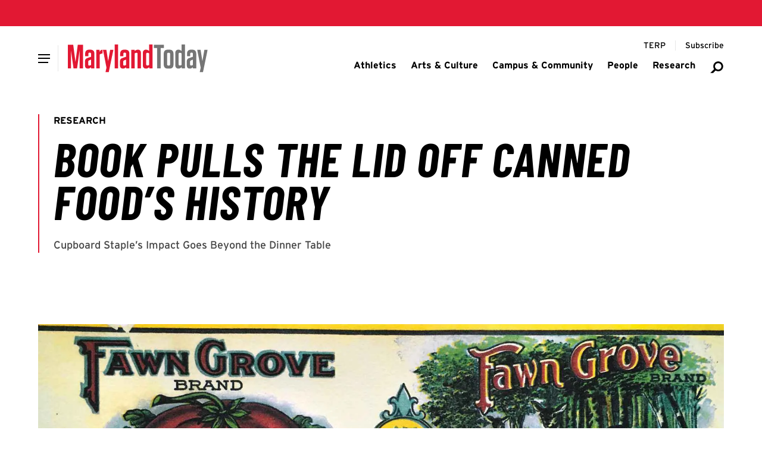

--- FILE ---
content_type: text/css
request_url: https://today.umd.edu/shellcraft/umdApp-release-1154.css?v=9c21a48cac7d58dd18cca4c3c9bc1c83fa1aadf1
body_size: 220856
content:
*,:before,:after{--tw-border-spacing-x: 0;--tw-border-spacing-y: 0;--tw-translate-x: 0;--tw-translate-y: 0;--tw-rotate: 0;--tw-skew-x: 0;--tw-skew-y: 0;--tw-scale-x: 1;--tw-scale-y: 1;--tw-pan-x: ;--tw-pan-y: ;--tw-pinch-zoom: ;--tw-scroll-snap-strictness: proximity;--tw-gradient-from-position: ;--tw-gradient-via-position: ;--tw-gradient-to-position: ;--tw-ordinal: ;--tw-slashed-zero: ;--tw-numeric-figure: ;--tw-numeric-spacing: ;--tw-numeric-fraction: ;--tw-ring-inset: ;--tw-ring-offset-width: 0px;--tw-ring-offset-color: #fff;--tw-ring-color: rgba(59, 130, 246, .5);--tw-ring-offset-shadow: 0 0 rgba(0,0,0,0);--tw-ring-shadow: 0 0 rgba(0,0,0,0);--tw-shadow: 0 0 rgba(0,0,0,0);--tw-shadow-colored: 0 0 rgba(0,0,0,0);--tw-blur: ;--tw-brightness: ;--tw-contrast: ;--tw-grayscale: ;--tw-hue-rotate: ;--tw-invert: ;--tw-saturate: ;--tw-sepia: ;--tw-drop-shadow: ;--tw-backdrop-blur: ;--tw-backdrop-brightness: ;--tw-backdrop-contrast: ;--tw-backdrop-grayscale: ;--tw-backdrop-hue-rotate: ;--tw-backdrop-invert: ;--tw-backdrop-opacity: ;--tw-backdrop-saturate: ;--tw-backdrop-sepia: ;--tw-contain-size: ;--tw-contain-layout: ;--tw-contain-paint: ;--tw-contain-style: }::-ms-backdrop{--tw-border-spacing-x: 0;--tw-border-spacing-y: 0;--tw-translate-x: 0;--tw-translate-y: 0;--tw-rotate: 0;--tw-skew-x: 0;--tw-skew-y: 0;--tw-scale-x: 1;--tw-scale-y: 1;--tw-pan-x: ;--tw-pan-y: ;--tw-pinch-zoom: ;--tw-scroll-snap-strictness: proximity;--tw-gradient-from-position: ;--tw-gradient-via-position: ;--tw-gradient-to-position: ;--tw-ordinal: ;--tw-slashed-zero: ;--tw-numeric-figure: ;--tw-numeric-spacing: ;--tw-numeric-fraction: ;--tw-ring-inset: ;--tw-ring-offset-width: 0px;--tw-ring-offset-color: #fff;--tw-ring-color: rgba(59, 130, 246, .5);--tw-ring-offset-shadow: 0 0 rgba(0,0,0,0);--tw-ring-shadow: 0 0 rgba(0,0,0,0);--tw-shadow: 0 0 rgba(0,0,0,0);--tw-shadow-colored: 0 0 rgba(0,0,0,0);--tw-blur: ;--tw-brightness: ;--tw-contrast: ;--tw-grayscale: ;--tw-hue-rotate: ;--tw-invert: ;--tw-saturate: ;--tw-sepia: ;--tw-drop-shadow: ;--tw-backdrop-blur: ;--tw-backdrop-brightness: ;--tw-backdrop-contrast: ;--tw-backdrop-grayscale: ;--tw-backdrop-hue-rotate: ;--tw-backdrop-invert: ;--tw-backdrop-opacity: ;--tw-backdrop-saturate: ;--tw-backdrop-sepia: ;--tw-contain-size: ;--tw-contain-layout: ;--tw-contain-paint: ;--tw-contain-style: }::backdrop{--tw-border-spacing-x: 0;--tw-border-spacing-y: 0;--tw-translate-x: 0;--tw-translate-y: 0;--tw-rotate: 0;--tw-skew-x: 0;--tw-skew-y: 0;--tw-scale-x: 1;--tw-scale-y: 1;--tw-pan-x: ;--tw-pan-y: ;--tw-pinch-zoom: ;--tw-scroll-snap-strictness: proximity;--tw-gradient-from-position: ;--tw-gradient-via-position: ;--tw-gradient-to-position: ;--tw-ordinal: ;--tw-slashed-zero: ;--tw-numeric-figure: ;--tw-numeric-spacing: ;--tw-numeric-fraction: ;--tw-ring-inset: ;--tw-ring-offset-width: 0px;--tw-ring-offset-color: #fff;--tw-ring-color: rgba(59, 130, 246, .5);--tw-ring-offset-shadow: 0 0 rgba(0,0,0,0);--tw-ring-shadow: 0 0 rgba(0,0,0,0);--tw-shadow: 0 0 rgba(0,0,0,0);--tw-shadow-colored: 0 0 rgba(0,0,0,0);--tw-blur: ;--tw-brightness: ;--tw-contrast: ;--tw-grayscale: ;--tw-hue-rotate: ;--tw-invert: ;--tw-saturate: ;--tw-sepia: ;--tw-drop-shadow: ;--tw-backdrop-blur: ;--tw-backdrop-brightness: ;--tw-backdrop-contrast: ;--tw-backdrop-grayscale: ;--tw-backdrop-hue-rotate: ;--tw-backdrop-invert: ;--tw-backdrop-opacity: ;--tw-backdrop-saturate: ;--tw-backdrop-sepia: ;--tw-contain-size: ;--tw-contain-layout: ;--tw-contain-paint: ;--tw-contain-style: }*,:before,:after{box-sizing:border-box;border-width:0;border-style:solid;border-color:currentColor}:before,:after{--tw-content: ""}html,:host{line-height:1.5;-webkit-text-size-adjust:100%;-moz-tab-size:4;tab-size:4;font-family:Interstate,Helvetica,Arial,Verdana,sans-serif;font-feature-settings:normal;font-variation-settings:normal;-webkit-tap-highlight-color:transparent}body{margin:0;line-height:inherit}hr{height:0;color:inherit;border-top-width:1px}abbr:where([title]){text-decoration:underline;text-decoration:underline dotted}h1,h2,h3,h4,h5,h6{font-size:inherit;font-weight:inherit}a{color:inherit;text-decoration:inherit}b,strong{font-weight:bolder}code,kbd,samp,pre{font-family:monospace;font-feature-settings:normal;font-variation-settings:normal;font-size:1em}small{font-size:80%}sub,sup{font-size:75%;line-height:0;position:relative;vertical-align:baseline}sub{bottom:-.25em}sup{top:-.5em}table{text-indent:0;border-color:inherit;border-collapse:collapse}button,input,optgroup,select,textarea{font-family:inherit;font-feature-settings:inherit;font-variation-settings:inherit;font-size:100%;font-weight:inherit;line-height:inherit;letter-spacing:inherit;color:inherit;margin:0;padding:0}button,select{text-transform:none}button,input:where([type=button]),input:where([type=reset]),input:where([type=submit]){-webkit-appearance:button;background-color:transparent;background-image:none}:-moz-focusring{outline:auto}:-moz-ui-invalid{box-shadow:none}progress{vertical-align:baseline}::-webkit-inner-spin-button,::-webkit-outer-spin-button{height:auto}[type=search]{-webkit-appearance:textfield;outline-offset:-2px}::-webkit-search-decoration{-webkit-appearance:none}::-webkit-file-upload-button{-webkit-appearance:button;font:inherit}summary{display:list-item}blockquote,dl,dd,h1,h2,h3,h4,h5,h6,hr,figure,p,pre{margin:0}fieldset{margin:0;padding:0}legend{padding:0}ol,ul,menu{list-style:none;margin:0;padding:0}dialog{padding:0}textarea{resize:vertical}input:-ms-input-placeholder,textarea:-ms-input-placeholder{opacity:1;color:#9ca3af}input::placeholder,textarea::placeholder{opacity:1;color:#9ca3af}button,[role=button]{cursor:pointer}:disabled{cursor:default}img,svg,video,canvas,audio,iframe,embed,object{display:block;vertical-align:middle}img,video{max-width:100%;height:auto}[hidden]:where(:not([hidden=until-found])){display:none}.container{width:100%}@media(min-width:320px){.container{max-width:320px}}@media(min-width:480px){.container{max-width:480px}}@media(min-width:650px){.container{max-width:650px}}@media(min-width:768px){.container{max-width:768px}}@media(min-width:1024px){.container{max-width:1024px}}@media(min-width:1200px){.container{max-width:1200px}}@media(min-width:1500px){.container{max-width:1500px}}@font-face{boldItalic{font-family:Interstate;src:url([data-uri]) format("opentype");font-weight:600 700;font-style:italic}light{font-family:Interstate;src:url([data-uri]) format("opentype");font-weight:300;font-style:normal}regular{font-family:Interstate;src:url([data-uri]) format("opentype");font-weight:400 500;font-style:normal}black{font-family:Interstate;src:url([data-uri]) format("opentype");font-weight:800;font-style:normal}bold{font-family:Interstate;src:url([data-uri]) format("opentype");font-weight:600 700;font-style:normal}extraLight{font-family:Interstate;src:url([data-uri]) format("opentype");font-weight:200;font-style:normal}italic{font-family:Interstate;src:url([data-uri]) format("opentype");font-weight:400 500;font-style:italic}thin{font-family:Interstate;src:url([data-uri]) format("opentype");font-weight:100;font-style:normal}ultraBlack{font-family:Interstate;src:url([data-uri]) format("opentype");font-weight:900 950;font-style:normal}}*{margin:0;padding:0;box-sizing:border-box}h1,h2,h3,h4,h5,h6{margin-bottom:0;font-size:16px;line-height:1.4em;font-weight:400}hr{margin:32px 0;background-color:#e6e6e6;border:none;height:1px}li{font-family:Interstate,Helvetica,Arial,Verdana,sans-serif;font-size:16px;line-height:1.375em}@media(min-width:650px){li{font-size:calc(16px + .16vw)}}@media(min-width:1024px){li{font-size:18px;line-height:1.55em}}li{color:#454545}date{color:#000}p{font-family:Interstate,Helvetica,Arial,Verdana,sans-serif;font-size:16px;line-height:1.375em}@media(min-width:650px){p{font-size:calc(16px + .16vw)}}@media(min-width:1024px){p{font-size:18px;line-height:1.55em}}p{color:#454545;margin-bottom:24px}p:last-child{margin-bottom:0}button{border:none;background:none}video{max-width:100%}address{font-style:normal}label{font-family:Interstate,Helvetica,Arial,Verdana,sans-serif;font-weight:700;font-size:18px;line-height:1.25em;display:inline-block;position:relative;margin-bottom:16px}label:has(+input[required]):after,label:has(+textarea[required]):after{content:" *";color:#a90007}label[for]{cursor:pointer}input{class-name:umd-field-input;font-family:Interstate,Helvetica,Arial,Verdana,sans-serif;font-size:16px;line-height:1.375em}@media(min-width:650px){input{font-size:calc(14px + .16vw)}}@media(min-width:1024px){input{font-size:16px;line-height:1.375em}}input{background-color:#fff;border:1px solid #E6E6E6;color:#000;cursor:text;display:block;outline-offset:1px;padding:12px 16px;position:relative;text-overflow:ellipsis;transition:border .5s ease-in-out,color .5s ease-in-out;width:100%}input:-ms-input-placeholder{color:#757575}input::placeholder{color:#757575}input[readonly]{color:#757575;font-style:italic;cursor:default}input:focus,input:focus-within{border-bottom:1px solid #000000}input[aria-invalid=true]{border:1px solid #A90007}input[aria-invalid=true][aria-errormessage]+[id]{font-weight:700;color:#a90007;font-size:12px;line-height:1;text-transform:uppercase;letter-spacing:.05em;display:block;margin:12px 0 0}input[aria-invalid=false]{border:1px solid #008000}input[aria-invalid=false]+[id]{display:none}input[type=number]::-webkit-inner-spin-button{opacity:1}textarea{font-family:Interstate,Helvetica,Arial,Verdana,sans-serif;font-size:16px;line-height:1.375em}@media(min-width:650px){textarea{font-size:calc(14px + .16vw)}}@media(min-width:1024px){textarea{font-size:16px;line-height:1.375em}}textarea{background-color:#fff;border:1px solid #E6E6E6;color:#000;cursor:text;display:block;outline-offset:1px;padding:12px 16px;position:relative;text-overflow:ellipsis;transition:border .5s ease-in-out,color .5s ease-in-out;width:100%}textarea:-ms-input-placeholder{color:#757575}textarea::placeholder{color:#757575}textarea[readonly]{color:#757575;font-style:italic;cursor:default}textarea:focus,textarea:focus-within{border-bottom:1px solid #000000}textarea[aria-invalid=true]{border:1px solid #A90007}textarea[aria-invalid=true][aria-errormessage]+[id]{font-weight:700;color:#a90007;font-size:12px;line-height:1;text-transform:uppercase;letter-spacing:.05em;display:block;margin:12px 0 0}textarea[aria-invalid=false]{border:1px solid #008000}textarea[aria-invalid=false]+[id]{display:none}select{font-family:Interstate,Helvetica,Arial,Verdana,sans-serif;font-size:16px;line-height:1.375em}@media(min-width:650px){select{font-size:calc(14px + .16vw)}}@media(min-width:1024px){select{font-size:16px;line-height:1.375em}}select{background-color:#fff;border:1px solid #E6E6E6;color:#000;cursor:text;display:block;outline-offset:1px;padding:12px 16px;position:relative;text-overflow:ellipsis;transition:border .5s ease-in-out,color .5s ease-in-out;width:100%}select:-ms-input-placeholder{color:#757575}select::placeholder{color:#757575}select[readonly]{color:#757575;font-style:italic;cursor:default}select:focus,select:focus-within{border-bottom:1px solid #000000}select[aria-invalid=true]{border:1px solid #A90007}select[aria-invalid=true][aria-errormessage]+[id]{font-weight:700;color:#a90007;font-size:12px;line-height:1;text-transform:uppercase;letter-spacing:.05em;display:block;margin:12px 0 0}select[aria-invalid=false]{border:1px solid #008000}select[aria-invalid=false]+[id]{display:none}select[multiple]{cursor:pointer;resize:vertical}select[multiple] option{padding:5px;color:#000;transition:color .3s}select[multiple] option:hover{color:#e21833}select[multiple] option:checked{background-color:#e6e6e6}umd-element-alert-page:not(:defined){display:none}umd-element-alert-page:defined{display:block;container-type:inline-size}umd-element-alert-site:not(:defined){display:none}umd-element-alert-site:defined{display:block;container-type:inline-size}umd-element-banner-promo:not(:defined){display:none}umd-element-banner-promo:defined{display:block;container-type:inline-size}umd-element-carousel-cards:not(:defined){display:none}umd-element-carousel-cards:defined{display:block;container-type:inline-size}umd-element-carousel-image:not(:defined){display:none}umd-element-carousel-image:defined{display:block;container-type:inline-size}umd-element-carousel-multiple-image:not(:defined){display:none}umd-element-carousel-multiple-image:defined{display:block;container-type:inline-size}umd-element-carousel-people:not(:defined){display:none}umd-element-carousel-people:defined{display:block;container-type:inline-size}umd-element-carousel-thumbnail:not(:defined){display:none}umd-element-carousel-thumbnail:defined{display:block;container-type:inline-size}umd-element-carousel:not(:defined){display:none}umd-element-carousel:defined{display:block;container-type:inline-size}umd-element-logo:not(:defined){display:none}umd-element-logo:defined{display:block;container-type:inline-size}umd-element-media-inline:not(:defined){display:none}umd-element-media-inline:defined{display:block;container-type:inline-size}umd-element-media-gif:not(:defined){display:none}umd-element-media-gif:defined{display:block;container-type:inline-size}umd-element-pathway-highlight:not(:defined){display:none}umd-element-pathway-highlight:defined{display:block;container-type:inline-size}umd-element-person-bio:not(:defined){display:none}umd-element-person-bio:defined{display:block;container-type:inline-size}umd-element-person-hero:not(:defined){display:none}umd-element-person-hero:defined{display:block;container-type:inline-size}umd-element-quote:not(:defined){display:none}umd-element-quote:defined{display:block;container-type:inline-size}umd-element-slider-events-feed:not(:defined){display:none}umd-element-slider-events-feed:defined{display:block;container-type:inline-size}umd-element-slider-events:not(:defined){display:none}umd-element-slider-events:defined{display:block;container-type:inline-size}umd-element-stat:not(:defined){display:none}umd-element-stat:defined{display:block;container-type:inline-size}umd-element-accordion-item:not(:defined){display:none}umd-element-accordion-item:defined{display:block;container-type:inline-size}umd-element-accordion-item+umd-element-accordion-item{margin-top:8px}umd-element-brand-logo-animation:not(:defined){display:none}umd-element-brand-logo-animation:defined{display:block;container-type:normal;position:absolute;right:0;top:-3vw;height:25vw;z-index:9;overflow:clip}@media(min-width:1200px){umd-element-brand-logo-animation:defined{top:-11vw;height:50vw}}umd-element-article:not(:defined){display:none}umd-element-article:defined{display:block;container-type:inline-size}umd-element-article[display=list]+umd-element-article[display=list]{margin-top:24px;padding-top:24px;border-top:1px solid #E6E6E6}umd-element-article[display=list][data-theme=dark]+umd-element-article[data-theme=dark]{margin-top:24px;padding-top:24px;border-top:1px solid #454545}umd-element-article[data-display=list]+umd-element-article[data-display=list]{margin-top:24px;padding-top:24px;border-top:1px solid #E6E6E6}umd-element-article[data-display=list][data-theme=dark]+umd-element-article[data-display=list][data-theme=dark]{margin-top:24px;padding-top:24px;border-top:1px solid #454545}umd-element-card:not(:defined){display:none}umd-element-card:defined{display:block;container-type:inline-size}umd-element-card[display=list]+umd-element-card[display=list]{margin-top:24px;padding-top:24px;border-top:1px solid #E6E6E6}umd-element-card[display=list][data-theme=dark]+umd-element-card[data-theme=dark]{margin-top:24px;padding-top:24px;border-top:1px solid #454545}umd-element-card[data-display=list]+umd-element-card[data-display=list]{margin-top:24px;padding-top:24px;border-top:1px solid #E6E6E6}umd-element-card[data-display=list][data-theme=dark]+umd-element-card[data-display=list][data-theme=dark]{margin-top:24px;padding-top:24px;border-top:1px solid #454545}umd-element-card-icon:not(:defined){display:none}umd-element-card-icon:defined{display:block;container-type:inline-size}umd-element-card-icon[display=list]+umd-element-card-icon[display=list]{margin-top:24px;padding-top:24px;border-top:1px solid #E6E6E6}umd-element-card-icon[display=list][data-theme=dark]+umd-element-card-icon[data-theme=dark]{margin-top:24px;padding-top:24px;border-top:1px solid #454545}umd-element-card-icon[data-display=list]+umd-element-card-icon[data-display=list]{margin-top:24px;padding-top:24px;border-top:1px solid #E6E6E6}umd-element-card-icon[data-display=list][data-theme=dark]+umd-element-card-icon[data-display=list][data-theme=dark]{margin-top:24px;padding-top:24px;border-top:1px solid #454545}umd-element-event:not(:defined){display:none}umd-element-event:defined{display:block;container-type:inline-size}umd-element-event[display=list]+umd-element-event[display=list]{margin-top:24px;padding-top:24px;border-top:1px solid #E6E6E6}umd-element-event[display=list][data-theme=dark]+umd-element-event[data-theme=dark]{margin-top:24px;padding-top:24px;border-top:1px solid #454545}umd-element-event[data-display=list]+umd-element-event[data-display=list]{margin-top:24px;padding-top:24px;border-top:1px solid #E6E6E6}umd-element-event[data-display=list][data-theme=dark]+umd-element-event[data-display=list][data-theme=dark]{margin-top:24px;padding-top:24px;border-top:1px solid #454545}umd-element-person:not(:defined){display:none}umd-element-person:defined{display:block;container-type:inline-size}umd-element-person[display=list]+umd-element-person[display=list]{margin-top:24px;padding-top:24px;border-top:1px solid #E6E6E6}umd-element-person[display=list][data-theme=dark]+umd-element-person[data-theme=dark]{margin-top:24px;padding-top:24px;border-top:1px solid #454545}umd-element-person[data-display=list]+umd-element-person[data-display=list]{margin-top:24px;padding-top:24px;border-top:1px solid #E6E6E6}umd-element-person[data-display=list][data-theme=dark]+umd-element-person[data-display=list][data-theme=dark]{margin-top:24px;padding-top:24px;border-top:1px solid #454545}umd-element-card-video:not(:defined){display:none}umd-element-card-video:defined{display:block;container-type:inline-size}umd-element-card-overlay:not(:defined){display:none}umd-element-card-overlay:defined{display:block;container-type:inline-size}umd-element-card-overlay.size-large{min-height:320px}@media(min-width:768px){umd-element-card-overlay.size-large{min-height:560px}}umd-element-card-overlay[display=list]+umd-element-card-overlay[display=list]{margin-top:24px}umd-element-card-overlay[data-display=list]+umd-element-card-overlay[data-display=list]{margin-top:24px}umd-element-person[data-display=tabular]+umd-element-person[data-display=tabular]{margin-top:24px;padding-top:24px;border-top:1px solid #E6E6E6}umd-element-person[data-display=tabular][data-theme=dark]+umd-element-person[data-display=tabular][data-theme=dark]{margin-top:24px;padding-top:24px;border-top:1px solid #454545}umd-feed-events:not(:defined){display:none}umd-feed-events:defined{display:block;container-type:inline-size}umd-feed-news:not(:defined){display:none}umd-feed-news:defined{display:block;container-type:inline-size}umd-element-breadcrumb:not(:defined){display:none}umd-element-breadcrumb:defined{display:block;container-type:inline-size;margin-top:16px}umd-element-call-to-action:not(:defined){display:none}umd-element-call-to-action:defined{display:block;container-type:normal}umd-element-footer:not(:defined){display:none;background-color:#000;height:480px}umd-element-footer:not(:defined)>*{display:none}umd-element-footer:defined{display:block;container-type:inline-size}umd-element-hero:not(:defined){display:block;min-height:50vh;opacity:0}umd-element-hero:defined{display:block;container-type:inline-size;opacity:1}umd-element-hero-brand-video:not(:defined){display:block;min-height:50vh;opacity:0}umd-element-hero-brand-video:defined{display:block;container-type:inline-size;opacity:1}umd-element-hero-expand:not(:defined){display:block;min-height:50vh;opacity:0}umd-element-hero-expand:defined{display:block;container-type:inline-size;opacity:1}umd-element-hero-logo:not(:defined){display:block;min-height:50vh;opacity:0}umd-element-hero-logo:defined{display:block;container-type:inline-size;opacity:1}umd-element-hero-minimal:not(:defined){display:block;min-height:30vh;opacity:0}umd-element-hero-minimal:defined{display:block;container-type:inline-size;opacity:1;transition:opacity .2s ease-in-out}umd-element-pathway:not(:defined){display:block;min-height:40vh;opacity:0}umd-element-pathway:defined{display:block;container-type:inline-size;opacity:1;transition:opacity .2s ease-in-out}umd-element-nav-item:not(:defined){display:none}umd-element-nav-item:defined{display:block;container-type:normal}umd-element-navigation-header:not(:defined){display:none}umd-element-navigation-header:defined{display:block;container-type:normal}umd-element-nav-drawer:not(:defined){display:none;background-color:#fff;height:44px;width:44px}umd-element-nav-drawer:not(:defined)>*{display:none}umd-element-nav-drawer:defined{display:block;container-type:inline-size}umd-element-navigation-sticky:not(:defined){display:none}umd-element-navigation-sticky:defined{display:block;container-type:inline-size}umd-element-navigation-sticky{position:relative;z-index:9999}umd-element-navigation-utility:not(:defined){display:block!important}umd-element-navigation-utility:not(:defined)>*{display:none}umd-element-navigation-utility:defined{display:block;container-type:inline-size}umd-element-navigation-utility:defined>*{display:block}umd-element-navigation-utility{min-height:44px;background-color:#e21833}umd-element-scroll-top:not(:defined){display:none}umd-element-scroll-top:defined{display:block;container-type:inline-size;height:40px;width:40px}*+umd-element-scroll-top{margin-top:24px}umd-element-scroll-top[fixed],umd-element-scroll-top[data-layout-fixed=true]{position:fixed;right:8px;bottom:10vh;z-index:9999}@media(min-width:768px){umd-element-scroll-top[fixed],umd-element-scroll-top[data-layout-fixed=true]{height:52px;width:52px;right:40px}}umd-element-section-intro-wide:not(:defined){display:none}umd-element-section-intro-wide:defined{display:block;container-type:inline-size}umd-element-section-intro-wide+*,umd-element-section-intro+*{margin-top:32px}@media(min-width:768px){umd-element-section-intro-wide+*,umd-element-section-intro+*{margin-top:48px}}umd-element-section-intro:not(:defined){display:none}umd-element-section-intro:defined{display:block;container-type:inline-size}umd-element-social-sharing:not(:defined){display:none}umd-element-social-sharing:defined{display:block;container-type:inline-size}*+umd-element-social-sharing{margin-top:24px}@media(min-width:768px){umd-element-social-sharing[fixed],umd-element-social-sharing[data-layout-fixed=true]{position:fixed;left:0;top:30vh;z-index:9999}}@media(min-width:1024px){umd-element-social-sharing[fixed],umd-element-social-sharing[data-layout-fixed=true]{left:40px}}umd-element-tabs:not(:defined){display:none}umd-element-tabs:defined{display:block;container-type:inline-size}umd-element-tabs+*{margin-top:32px}.sr-only{clip:rect(0,0,0,0);border-width:0px;height:1px;margin:-1px;overflow:hidden;padding:0;position:absolute;white-space:nowrap;width:1px}.umd-skip-content{background-color:#fff;color:#e21833;display:block;height:0;width:0;opacity:0;padding:8px;position:absolute;text-decoration:underline;transition:none;overflow:hidden;white-space:nowrap}.umd-skip-content:focus{display:block;height:inherit;width:auto;z-index:9999;opacity:1;transition:opacity .5s}.umd-animation-line-slide-black{position:relative;text-decoration:none}.umd-animation-line-slide-black:hover>*:not(svg):not(.sr-only),.umd-animation-line-slide-black:focus>*:not(svg):not(.sr-only){background-size:100% 2px}.umd-animation-line-slide-black>*:not(svg):not(.sr-only){display:inline;position:relative;background-position:left bottom;background-repeat:no-repeat;transition:background .5s;background-size:0 2px;background-image:linear-gradient(#000,#000)}.umd-animation-line-slide-graydark-red{position:relative;text-decoration:none}.umd-animation-line-slide-graydark-red:hover>*:not(svg):not(.sr-only),.umd-animation-line-slide-graydark-red:focus>*:not(svg):not(.sr-only){background-position:left bottom;background-size:200% 2px}.umd-animation-line-slide-graydark-red>*:not(svg):not(.sr-only){display:inline;position:relative;background-position:right bottom;background-repeat:no-repeat;transition:background .5s;background-image:linear-gradient(to left,#454545 50%,#e21833 50%,#e21833);background-size:200% 2px}.umd-animation-loader-dots{color:#000;position:relative;transform:translate(16px,-4px);animation:loader-animation 1.5s infinite ease-in-out;display:block;border-radius:50%;width:8px;height:8px}.umd-animation-loader-dots:before,.umd-animation-loader-dots:after{content:"";position:absolute;top:0;animation:loader-animation 1.5s infinite ease-in-out;display:block;border-radius:50%;width:8px;height:8px}.umd-animation-loader-dots:before{animation-delay:-.25s;left:-16px}.umd-animation-loader-dots:after{animation-delay:.25s;left:16px}@keyframes loader-animation{0%,to{box-shadow:0 8px 0 -3px #454545}50%{box-shadow:0 8px #454545}}@media(prefers-reduced-motion:no-preference){.umd-animation-grid>*{opacity:0;transform:translateY(50px)}}@keyframes fade-in-from-bottom{0%{opacity:0;transform:translateY(50px)}to{opacity:1;transform:translateY(0)}0%{opacity:0;transform:translateY(50px)}to{opacity:1;transform:translateY(0)}}.umd-action-outline{font-family:Interstate,Helvetica,Arial,Verdana,sans-serif;font-size:16px;font-weight:700;letter-spacing:-.01em;line-height:1.125em;display:inline-block;padding:12px 32px;position:relative;text-align:left;max-width:380px}.umd-action-outline:has(svg),.umd-action-outline:has(img){padding-left:48px}.umd-action-outline{background-color:#fff;border:1px solid #242424;color:#000;transition:background .5s ease-in-out,border .5s ease-in-out,color .5s ease-in-out}.umd-action-outline:hover,.umd-action-outline:focus{background-color:#242424;color:#fff}.umd-action-outline:hover svg,.umd-action-outline:focus svg{fill:#fff}.umd-action-outline svg{height:14px;width:14px;fill:#e21833;transition:fill .5s ease-in-out;z-index:99;position:absolute;left:28px;top:50%;transform:translateY(-50%)}.umd-action-outline svg path{fill:#e21833}.umd-action-primary-large{font-family:Interstate,Helvetica,Arial,Verdana,sans-serif;font-size:16px;font-weight:700;letter-spacing:-.01em;line-height:1.125em;display:inline-block;padding:12px 32px;position:relative;text-align:left;max-width:380px}.umd-action-primary-large:has(svg),.umd-action-primary-large:has(img){padding-left:48px}@media(min-width:768px){.umd-action-primary-large:has(svg),.umd-action-primary-large:has(img){padding-left:57px}}@media(min-width:650px){.umd-action-primary-large{font-size:calc(16px + .16vw)}}@media(min-width:1024px){.umd-action-primary-large{font-size:18px;font-weight:700;letter-spacing:-.01em;line-height:1.11em}}@media(min-width:768px){.umd-action-primary-large{font-family:Interstate,Helvetica,Arial,Verdana,sans-serif;font-size:16px;line-height:1.125em;padding:16px 32px}@media(min-width:650px){.umd-action-primary-large{font-size:calc(16px + .16vw)}}@media(min-width:1024px){.umd-action-primary-large{font-size:18px;font-weight:700;letter-spacing:-.01em;line-height:1.11em}}}.umd-action-primary-large{background-color:#e21833;border:1px solid #E21833;color:#fff;transition:background .5s ease-in-out,border .5s ease-in-out,color .5s ease-in-out}.umd-action-primary-large:hover,.umd-action-primary-large:focus{border:1px solid #A90007;background-color:#a90007}.umd-action-primary-large svg{height:14px;width:14px;fill:#fff;transition:fill .5s ease-in-out;z-index:99;position:absolute;left:28px;top:50%;transform:translateY(-50%)}@media(min-width:768px){.umd-action-primary-large svg{height:17px;width:17px;left:34px}}.umd-embed-video{display:block;width:100%;background-color:#000}.umd-embed-video iframe{aspect-ratio:16/9;width:100%!important;height:inherit!important}.umd-field-select-wrapper{background-color:#fff;overflow:hidden;position:relative}.umd-field-select-wrapper select{-webkit-appearance:none;-moz-appearance:none;appearance:none;background-color:transparent;cursor:pointer;padding-right:32px;position:relative;z-index:9}.umd-field-select-wrapper:before{content:"";background-image:url([data-uri]);background-position:center center;background-size:contain;background-repeat:no-repeat;display:block;position:absolute;right:16px;top:calc(50% - 8px);z-index:0;height:16px;width:16px}.umd-text-decoration-eyebrow{font-weight:700;color:#000;font-size:12px;line-height:1;text-transform:uppercase;letter-spacing:.05em;background-color:#ffd200;padding:8px 24px;display:inline-block;-webkit-clip-path:polygon(8% 0,100% 0,92% 100%,0 100%);clip-path:polygon(8% 0,100% 0,92% 100%,0 100%)}.umd-text-decoration-watermark{position:relative}.umd-text-decoration-watermark>*{position:absolute;top:20px;left:-2%;color:#f1f1f1;font-weight:700;text-transform:uppercase;font-size:min(calc(44px + 13vw),240px);line-height:0;opacity:.6;pointer-events:none;-ms-user-select:none;-webkit-user-select:none;-moz-user-select:-moz-none;user-select:none;z-index:-1}@media(max-width:767px){.umd-text-decoration-watermark>*{display:none}}.umd-text-decoration-watermark>*{class-name:umd-animation-transition-slide-right}@media(prefers-reduced-motion:no-preference){@supports (animation-timeline: scroll()){.umd-text-decoration-watermark>*{animation:slide-in-from-left forwards;animation-timeline:view();animation-range-start:0;animation-range-end:100vh;transform:translate(-15vw)}}}.umd-text-decoration-watermark-dark{position:relative}.umd-text-decoration-watermark-dark>*{position:absolute;top:20px;left:-2%;color:#f1f1f1;font-weight:700;text-transform:uppercase;font-size:min(calc(44px + 13vw),240px);line-height:0;opacity:.12;pointer-events:none;-ms-user-select:none;-webkit-user-select:none;-moz-user-select:-moz-none;user-select:none;z-index:inherit}@media(max-width:767px){.umd-text-decoration-watermark-dark>*{display:none}}.umd-text-decoration-watermark-dark>*{class-name:umd-animation-transition-slide-right}@media(prefers-reduced-motion:no-preference){@supports (animation-timeline: scroll()){.umd-text-decoration-watermark-dark>*{animation:slide-in-from-left forwards;animation-timeline:view();animation-range-start:0;animation-range-end:100vh;transform:translate(-15vw)}}}@keyframes slide-in-from-left{0%{transform:translate(-15vw)}to{transform:translate(0)}}.umd-text-line-adjustent{position:relative}.umd-text-line-adjustent:before{content:"";display:block;position:absolute;top:0;left:-24px;width:2px;height:100%;background-color:#e21833}.umd-text-line-trailing{font-family:Interstate,Helvetica,Arial,Verdana,sans-serif;font-size:14px;letter-spacing:.16em;line-height:1.42em;text-transform:uppercase;position:relative;overflow:hidden;background-color:#fff}.umd-text-line-trailing:before{content:"";position:absolute;top:9px;right:0;width:100vw;height:1px;background:#000;z-index:1}.umd-text-line-trailing>span{position:relative;background-color:inherit;padding-right:8px;z-index:2}.umd-text-line-trailing+*{margin-top:40px}.umd-text-line-trailing-light{font-family:Interstate,Helvetica,Arial,Verdana,sans-serif;font-size:14px;letter-spacing:.16em;line-height:1.42em;text-transform:uppercase;position:relative;overflow:hidden;background-color:#f1f1f1}.umd-text-line-trailing-light:before{content:"";position:absolute;top:9px;right:0;width:100vw;height:1px;background:#000;z-index:1}.umd-text-line-trailing-light>span{position:relative;background-color:inherit;padding-right:8px;z-index:2}.umd-text-line-trailing-light+*{margin-top:40px}.umd-text-rich-advanced{-font-weight:400}.umd-text-rich-advanced a{position:relative;background-position:left calc(100% - 1px);background-repeat:no-repeat;background-size:100% 1px;transition:color .5s,background-size .5s,background-image .5s,background-position .5s;color:#000;background-image:linear-gradient(#000,#000)}.umd-text-rich-advanced a:hover,.umd-text-rich-advanced a:focus{background-position:left 100%;text-decoration:none!important;background-size:100% 1px;background-image:linear-gradient(#e21833,#e21833);color:#000!important}.umd-text-rich-advanced a{class-name:umd-text-link-red}.umd-text-rich-advanced{font-size:18px;line-height:1.5em}.umd-text-rich-advanced>*{font-size:18px;margin-top:24px}.umd-text-rich-advanced>*:first-child{margin-top:0}.umd-text-rich-advanced>*:empty{margin-top:0}.umd-text-rich-advanced em,.umd-text-rich-advanced i{font-style:italic}.umd-text-rich-advanced strong,.umd-text-rich-advanced b{-font-weight:700}.umd-text-rich-advanced u{text-decoration:underline}.umd-text-rich-advanced p,.umd-text-rich-advanced ul,.umd-text-rich-advanced ol,.umd-text-rich-advanced pre,.umd-text-rich-advanced blockquote{max-width:960px}.umd-text-rich-advanced hr{border:none;height:1px;background-color:currentColor}.umd-text-rich-advanced img{max-width:100%}.umd-text-rich-advanced sup,.umd-text-rich-advanced sub{font-size:12px}.umd-text-rich-advanced small{font-family:Interstate,Helvetica,Arial,Verdana,sans-serif;font-size:14px;line-height:1.28em}@media(min-width:650px){.umd-text-rich-advanced small{font-size:calc(12px + .16vw)}}@media(min-width:1024px){.umd-text-rich-advanced small{font-size:14px;line-height:1.28em}}.umd-text-rich-advanced small{display:inline-block}.umd-text-rich-advanced code,.umd-text-rich-advanced pre{border:1px solid #FAFAFA;background-color:#fafafa;border-radius:3px;color:currentColor;-font-family:monospace}.umd-text-rich-advanced code{display:inline-block;padding:0 8px}.umd-text-rich-advanced pre{padding:8px}.umd-text-rich-advanced blockquote{font-family:Interstate,Helvetica,Arial,Verdana,sans-serif;font-size:18px;line-height:1.4em;text-wrap:pretty}@media(min-width:650px){.umd-text-rich-advanced blockquote{font-size:calc(18px + .5vw)}}@media(min-width:1024px){.umd-text-rich-advanced blockquote{font-size:22px;line-height:1.25em}}.umd-text-rich-advanced blockquote{display:inline-block;border-left:2px solid #E21833;position:relative;padding-left:24px}.umd-text-rich-advanced ul,.umd-text-rich-advanced ol ul{class-name:umd-list-unordered;padding:0;counter-reset:item;list-style-type:none!important}.umd-text-rich-advanced ul li,.umd-text-rich-advanced ol ul li{padding-left:24px;position:relative;line-height:1.4em}.umd-text-rich-advanced ul li:before,.umd-text-rich-advanced ol ul li:before{content:"•";font-weight:700;counter-increment:item;position:absolute;top:1px;right:calc(100% - 12px)}.umd-text-rich-advanced ul li+li,.umd-text-rich-advanced ul li>ul,.umd-text-rich-advanced ul li>ol,.umd-text-rich-advanced ol ul li+li,.umd-text-rich-advanced ol ul li>ul,.umd-text-rich-advanced ol ul li>ol{margin-top:16px}.umd-text-rich-advanced ul li li,.umd-text-rich-advanced ol ul li li{padding-left:40px}.umd-text-rich-advanced ul li li:before,.umd-text-rich-advanced ol ul li li:before{right:calc(100% - 24px)}.umd-text-rich-advanced ul ol,.umd-text-rich-advanced ol ul ol{padding:0;counter-reset:item;list-style-type:none!important;line-height:1.4em}.umd-text-rich-advanced ul ol *,.umd-text-rich-advanced ol ul ol *{color:#454545}.umd-text-rich-advanced ul ol li,.umd-text-rich-advanced ol ul ol li{padding-left:40px;position:relative}.umd-text-rich-advanced ul ol li:before,.umd-text-rich-advanced ol ul ol li:before{font-family:Interstate,Helvetica,Arial,Verdana,sans-serif;font-weight:700;font-size:18px;line-height:1.25em;content:counter(item);counter-increment:item;font-feature-settings:"tnum";font-variant-numeric:tabular-nums;position:absolute;top:1px;right:calc(100% - 24px);unicode-bidi:isolate;white-space:pre}.umd-text-rich-advanced ul ol>li li:before,.umd-text-rich-advanced ol ul ol>li li:before{content:counter(item) "."}.umd-text-rich-advanced ul ol ol,.umd-text-rich-advanced ol ul ol ol{counter-reset:item}.umd-text-rich-advanced ul ol li+li,.umd-text-rich-advanced ul ol li>ul,.umd-text-rich-advanced ul ol li>ol,.umd-text-rich-advanced ol ul ol li+li,.umd-text-rich-advanced ol ul ol li>ul,.umd-text-rich-advanced ol ul ol li>ol{margin-top:16px}.umd-text-rich-advanced ul ul[style*="list-style-type:disc"]>li:before,.umd-text-rich-advanced ul ul[style*="list-style-type: disc"]>li:before,.umd-text-rich-advanced ol ul ul[style*="list-style-type:disc"]>li:before,.umd-text-rich-advanced ol ul ul[style*="list-style-type: disc"]>li:before{content:counter(item,disc)}.umd-text-rich-advanced ul ul[style*="list-style-type:circle"]>li:before,.umd-text-rich-advanced ul ul[style*="list-style-type: circle"]>li:before,.umd-text-rich-advanced ol ul ul[style*="list-style-type:circle"]>li:before,.umd-text-rich-advanced ol ul ul[style*="list-style-type: circle"]>li:before{content:counter(item,circle)}.umd-text-rich-advanced ul ul[style*="list-style-type:square"]>li:before,.umd-text-rich-advanced ul ul[style*="list-style-type: square"]>li:before,.umd-text-rich-advanced ol ul ul[style*="list-style-type:square"]>li:before,.umd-text-rich-advanced ol ul ul[style*="list-style-type: square"]>li:before{content:counter(item,square)}.umd-text-rich-advanced ol,.umd-text-rich-advanced ul ol{class-name:umd-list-ordered;padding:0;counter-reset:item;list-style-type:none!important;line-height:1.4em}.umd-text-rich-advanced ol *,.umd-text-rich-advanced ul ol *{color:#454545}.umd-text-rich-advanced ol li,.umd-text-rich-advanced ul ol li{padding-left:40px;position:relative}.umd-text-rich-advanced ol li:before,.umd-text-rich-advanced ul ol li:before{font-family:Interstate,Helvetica,Arial,Verdana,sans-serif;font-weight:700;font-size:18px;line-height:1.25em;content:counter(item);counter-increment:item;font-feature-settings:"tnum";font-variant-numeric:tabular-nums;position:absolute;top:1px;right:calc(100% - 24px);unicode-bidi:isolate;white-space:pre}.umd-text-rich-advanced ol>li li:before,.umd-text-rich-advanced ul ol>li li:before{content:counter(item) "."}.umd-text-rich-advanced ol ol,.umd-text-rich-advanced ul ol ol{counter-reset:item}.umd-text-rich-advanced ol li+li,.umd-text-rich-advanced ol li>ul,.umd-text-rich-advanced ol li>ol,.umd-text-rich-advanced ul ol li+li,.umd-text-rich-advanced ul ol li>ul,.umd-text-rich-advanced ul ol li>ol{margin-top:16px}.umd-text-rich-advanced ol>li,.umd-text-rich-advanced ul ol>li{padding-left:40px}.umd-text-rich-advanced ol>li:before,.umd-text-rich-advanced ul ol>li:before{content:counter(item);border-right:1px solid #E21833;padding-right:8px;right:calc(100% - 32px)}.umd-text-rich-advanced ol ul,.umd-text-rich-advanced ul ol ul{padding:0;counter-reset:item;list-style-type:none!important}.umd-text-rich-advanced ol ul li,.umd-text-rich-advanced ul ol ul li{padding-left:24px;position:relative;line-height:1.4em}.umd-text-rich-advanced ol ul li:before,.umd-text-rich-advanced ul ol ul li:before{content:"•";font-weight:700;counter-increment:item;position:absolute;top:1px;right:calc(100% - 12px)}.umd-text-rich-advanced ol ul li+li,.umd-text-rich-advanced ol ul li>ul,.umd-text-rich-advanced ol ul li>ol,.umd-text-rich-advanced ul ol ul li+li,.umd-text-rich-advanced ul ol ul li>ul,.umd-text-rich-advanced ul ol ul li>ol{margin-top:16px}.umd-text-rich-advanced ol ul li li,.umd-text-rich-advanced ul ol ul li li{padding-left:40px}.umd-text-rich-advanced ol ul li li:before,.umd-text-rich-advanced ul ol ul li li:before{right:calc(100% - 24px)}.umd-text-rich-advanced ol ul ol,.umd-text-rich-advanced ul ol ul ol{padding:0;counter-reset:item;list-style-type:none!important;line-height:1.4em}.umd-text-rich-advanced ol ul ol *,.umd-text-rich-advanced ul ol ul ol *{color:#454545}.umd-text-rich-advanced ol ul ol li,.umd-text-rich-advanced ul ol ul ol li{padding-left:40px;position:relative}.umd-text-rich-advanced ol ul ol li:before,.umd-text-rich-advanced ul ol ul ol li:before{font-family:Interstate,Helvetica,Arial,Verdana,sans-serif;font-weight:700;font-size:18px;line-height:1.25em;content:counter(item);counter-increment:item;font-feature-settings:"tnum";font-variant-numeric:tabular-nums;position:absolute;top:1px;right:calc(100% - 24px);unicode-bidi:isolate;white-space:pre}.umd-text-rich-advanced ol ul ol>li li:before,.umd-text-rich-advanced ul ol ul ol>li li:before{content:counter(item) "."}.umd-text-rich-advanced ol ul ol ol,.umd-text-rich-advanced ul ol ul ol ol{counter-reset:item}.umd-text-rich-advanced ol ul ol li+li,.umd-text-rich-advanced ol ul ol li>ul,.umd-text-rich-advanced ol ul ol li>ol,.umd-text-rich-advanced ul ol ul ol li+li,.umd-text-rich-advanced ul ol ul ol li>ul,.umd-text-rich-advanced ul ol ul ol li>ol{margin-top:16px}.umd-text-rich-advanced ol ol[style*="list-style-type:decimal"]>li:before,.umd-text-rich-advanced ol ol[style*="list-style-type: decimal"]>li:before,.umd-text-rich-advanced ul ol ol[style*="list-style-type:decimal"]>li:before,.umd-text-rich-advanced ul ol ol[style*="list-style-type: decimal"]>li:before{content:counter(item,decimal) "."}.umd-text-rich-advanced ol>ol[style*="list-style-type:decimal"]>li:before,.umd-text-rich-advanced ol>ol[style*="list-style-type: decimal"]>li:before,.umd-text-rich-advanced ul ol>ol[style*="list-style-type:decimal"]>li:before,.umd-text-rich-advanced ul ol>ol[style*="list-style-type: decimal"]>li:before{content:counter(item,decimal)}.umd-text-rich-advanced ol ol[style*="list-style-type:cjk-decimal"]>li:before,.umd-text-rich-advanced ol ol[style*="list-style-type: cjk-decimal"]>li:before,.umd-text-rich-advanced ul ol ol[style*="list-style-type:cjk-decimal"]>li:before,.umd-text-rich-advanced ul ol ol[style*="list-style-type: cjk-decimal"]>li:before{content:counter(item,cjk-decimal) "."}.umd-text-rich-advanced ol>ol[style*="list-style-type:cjk-decimal"]>li:before,.umd-text-rich-advanced ol>ol[style*="list-style-type: cjk-decimal"]>li:before,.umd-text-rich-advanced ul ol>ol[style*="list-style-type:cjk-decimal"]>li:before,.umd-text-rich-advanced ul ol>ol[style*="list-style-type: cjk-decimal"]>li:before{content:counter(item,cjk-decimal)}.umd-text-rich-advanced ol ol[style*="list-style-type:decimal-leading-zero"]>li:before,.umd-text-rich-advanced ol ol[style*="list-style-type: decimal-leading-zero"]>li:before,.umd-text-rich-advanced ul ol ol[style*="list-style-type:decimal-leading-zero"]>li:before,.umd-text-rich-advanced ul ol ol[style*="list-style-type: decimal-leading-zero"]>li:before{content:counter(item,decimal-leading-zero) "."}.umd-text-rich-advanced ol>ol[style*="list-style-type:decimal-leading-zero"]>li:before,.umd-text-rich-advanced ol>ol[style*="list-style-type: decimal-leading-zero"]>li:before,.umd-text-rich-advanced ul ol>ol[style*="list-style-type:decimal-leading-zero"]>li:before,.umd-text-rich-advanced ul ol>ol[style*="list-style-type: decimal-leading-zero"]>li:before{content:counter(item,decimal-leading-zero)}.umd-text-rich-advanced ol ol[style*="list-style-type:lower-roman"]>li:before,.umd-text-rich-advanced ol ol[style*="list-style-type: lower-roman"]>li:before,.umd-text-rich-advanced ul ol ol[style*="list-style-type:lower-roman"]>li:before,.umd-text-rich-advanced ul ol ol[style*="list-style-type: lower-roman"]>li:before{content:counter(item,lower-roman) "."}.umd-text-rich-advanced ol>ol[style*="list-style-type:lower-roman"]>li:before,.umd-text-rich-advanced ol>ol[style*="list-style-type: lower-roman"]>li:before,.umd-text-rich-advanced ul ol>ol[style*="list-style-type:lower-roman"]>li:before,.umd-text-rich-advanced ul ol>ol[style*="list-style-type: lower-roman"]>li:before{content:counter(item,lower-roman)}.umd-text-rich-advanced ol ol[style*="list-style-type:upper-roman"]>li:before,.umd-text-rich-advanced ol ol[style*="list-style-type: upper-roman"]>li:before,.umd-text-rich-advanced ul ol ol[style*="list-style-type:upper-roman"]>li:before,.umd-text-rich-advanced ul ol ol[style*="list-style-type: upper-roman"]>li:before{content:counter(item,upper-roman) "."}.umd-text-rich-advanced ol>ol[style*="list-style-type:upper-roman"]>li:before,.umd-text-rich-advanced ol>ol[style*="list-style-type: upper-roman"]>li:before,.umd-text-rich-advanced ul ol>ol[style*="list-style-type:upper-roman"]>li:before,.umd-text-rich-advanced ul ol>ol[style*="list-style-type: upper-roman"]>li:before{content:counter(item,upper-roman)}.umd-text-rich-advanced ol ol[style*="list-style-type:lower-greek"]>li:before,.umd-text-rich-advanced ol ol[style*="list-style-type: lower-greek"]>li:before,.umd-text-rich-advanced ul ol ol[style*="list-style-type:lower-greek"]>li:before,.umd-text-rich-advanced ul ol ol[style*="list-style-type: lower-greek"]>li:before{content:counter(item,lower-greek) "."}.umd-text-rich-advanced ol>ol[style*="list-style-type:lower-greek"]>li:before,.umd-text-rich-advanced ol>ol[style*="list-style-type: lower-greek"]>li:before,.umd-text-rich-advanced ul ol>ol[style*="list-style-type:lower-greek"]>li:before,.umd-text-rich-advanced ul ol>ol[style*="list-style-type: lower-greek"]>li:before{content:counter(item,lower-greek)}.umd-text-rich-advanced ol ol[style*="list-style-type:lower-latin"]>li:before,.umd-text-rich-advanced ol ol[style*="list-style-type: lower-latin"]>li:before,.umd-text-rich-advanced ul ol ol[style*="list-style-type:lower-latin"]>li:before,.umd-text-rich-advanced ul ol ol[style*="list-style-type: lower-latin"]>li:before{content:counter(item,lower-latin) "."}.umd-text-rich-advanced ol>ol[style*="list-style-type:lower-latin"]>li:before,.umd-text-rich-advanced ol>ol[style*="list-style-type: lower-latin"]>li:before,.umd-text-rich-advanced ul ol>ol[style*="list-style-type:lower-latin"]>li:before,.umd-text-rich-advanced ul ol>ol[style*="list-style-type: lower-latin"]>li:before{content:counter(item,lower-latin)}.umd-text-rich-advanced ol ol[style*="list-style-type:upper-latin"]>li:before,.umd-text-rich-advanced ol ol[style*="list-style-type: upper-latin"]>li:before,.umd-text-rich-advanced ul ol ol[style*="list-style-type:upper-latin"]>li:before,.umd-text-rich-advanced ul ol ol[style*="list-style-type: upper-latin"]>li:before{content:counter(item,upper-latin) "."}.umd-text-rich-advanced ol>ol[style*="list-style-type:upper-latin"]>li:before,.umd-text-rich-advanced ol>ol[style*="list-style-type: upper-latin"]>li:before,.umd-text-rich-advanced ul ol>ol[style*="list-style-type:upper-latin"]>li:before,.umd-text-rich-advanced ul ol>ol[style*="list-style-type: upper-latin"]>li:before{content:counter(item,upper-latin)}.umd-text-rich-advanced ol ol[style*="list-style-type:lower-alpha"]>li:before,.umd-text-rich-advanced ol ol[style*="list-style-type: lower-alpha"]>li:before,.umd-text-rich-advanced ul ol ol[style*="list-style-type:lower-alpha"]>li:before,.umd-text-rich-advanced ul ol ol[style*="list-style-type: lower-alpha"]>li:before{content:counter(item,lower-alpha) "."}.umd-text-rich-advanced ol>ol[style*="list-style-type:lower-alpha"]>li:before,.umd-text-rich-advanced ol>ol[style*="list-style-type: lower-alpha"]>li:before,.umd-text-rich-advanced ul ol>ol[style*="list-style-type:lower-alpha"]>li:before,.umd-text-rich-advanced ul ol>ol[style*="list-style-type: lower-alpha"]>li:before{content:counter(item,lower-alpha)}.umd-text-rich-advanced ol ol[style*="list-style-type:upper-alpha"]>li:before,.umd-text-rich-advanced ol ol[style*="list-style-type: upper-alpha"]>li:before,.umd-text-rich-advanced ul ol ol[style*="list-style-type:upper-alpha"]>li:before,.umd-text-rich-advanced ul ol ol[style*="list-style-type: upper-alpha"]>li:before{content:counter(item,upper-alpha) "."}.umd-text-rich-advanced ol>ol[style*="list-style-type:upper-alpha"]>li:before,.umd-text-rich-advanced ol>ol[style*="list-style-type: upper-alpha"]>li:before,.umd-text-rich-advanced ul ol>ol[style*="list-style-type:upper-alpha"]>li:before,.umd-text-rich-advanced ul ol>ol[style*="list-style-type: upper-alpha"]>li:before{content:counter(item,upper-alpha)}.umd-text-rich-advanced+ol,.umd-text-rich-advancedol+ul{margin-top:16px}.umd-text-rich-advanced table{border-collapse:collapse;display:block;overflow-x:auto;table-layout:fixed;max-width:100%}.umd-text-rich-advanced table th{font-family:Interstate,Helvetica,Arial,Verdana,sans-serif;font-weight:700;font-size:18px;line-height:1.25em}.umd-text-rich-advanced table td{font-family:Interstate,Helvetica,Arial,Verdana,sans-serif;font-size:16px;line-height:1.375em}@media(min-width:650px){.umd-text-rich-advanced table td{font-size:calc(14px + .16vw)}}@media(min-width:1024px){.umd-text-rich-advanced table td{font-size:16px;line-height:1.375em}}.umd-text-rich-advanced table th,.umd-text-rich-advanced table td{padding:24px;vertical-align:top}.umd-text-rich-advanced table th:first-child,.umd-text-rich-advanced table td:first-child{padding-left:24px}.umd-text-rich-advanced table th:last-Child,.umd-text-rich-advanced table td:last-Child{padding-right:24px}.umd-text-rich-advanced table thead th{background:#f1f1f1;color:#000;text-align:left}.umd-text-rich-advanced table tbody tr{border-top:1px solid #E6E6E6}.umd-text-rich-advanced table tr:nth-child(2n){background:#fafafa}.umd-text-rich-advanced table{class-name:umd-table-inline;class-name:umd-rich-text-inline-table}.umd-rich-text{-font-weight:400}.umd-rich-text a{position:relative;background-position:left calc(100% - 1px);background-repeat:no-repeat;background-size:100% 1px;transition:color .5s,background-size .5s,background-image .5s,background-position .5s;color:#000;background-image:linear-gradient(#000,#000)}.umd-rich-text a:hover,.umd-rich-text a:focus{background-position:left 100%;text-decoration:none!important;background-size:100% 1px;background-image:linear-gradient(#e21833,#e21833);color:#000!important}.umd-rich-text a{class-name:umd-text-link-red}.umd-rich-text{font-size:18px;line-height:1.5em}.umd-rich-text>*{font-size:18px;margin-top:24px}.umd-rich-text>*:first-child{margin-top:0}.umd-rich-text>*:empty{margin-top:0}.umd-rich-text em,.umd-rich-text i{font-style:italic}.umd-rich-text strong,.umd-rich-text b{-font-weight:700}.umd-rich-text u{text-decoration:underline}.umd-rich-text p,.umd-rich-text ul,.umd-rich-text ol,.umd-rich-text pre,.umd-rich-text blockquote{max-width:960px}.umd-rich-text hr{border:none;height:1px;background-color:currentColor}.umd-rich-text img{max-width:100%}.umd-rich-text sup,.umd-rich-text sub{font-size:12px}.umd-rich-text small{font-family:Interstate,Helvetica,Arial,Verdana,sans-serif;font-size:14px;line-height:1.28em}@media(min-width:650px){.umd-rich-text small{font-size:calc(12px + .16vw)}}@media(min-width:1024px){.umd-rich-text small{font-size:14px;line-height:1.28em}}.umd-rich-text small{display:inline-block}.umd-rich-text code,.umd-rich-text pre{border:1px solid #FAFAFA;background-color:#fafafa;border-radius:3px;color:currentColor;-font-family:monospace}.umd-rich-text code{display:inline-block;padding:0 8px}.umd-rich-text pre{padding:8px}.umd-rich-text blockquote{font-family:Interstate,Helvetica,Arial,Verdana,sans-serif;font-size:18px;line-height:1.4em;text-wrap:pretty}@media(min-width:650px){.umd-rich-text blockquote{font-size:calc(18px + .5vw)}}@media(min-width:1024px){.umd-rich-text blockquote{font-size:22px;line-height:1.25em}}.umd-rich-text blockquote{display:inline-block;border-left:2px solid #E21833;position:relative;padding-left:24px}.umd-rich-text ul,.umd-rich-text ol ul{class-name:umd-list-unordered;padding:0;counter-reset:item;list-style-type:none!important}.umd-rich-text ul li,.umd-rich-text ol ul li{padding-left:24px;position:relative;line-height:1.4em}.umd-rich-text ul li:before,.umd-rich-text ol ul li:before{content:"•";font-weight:700;counter-increment:item;position:absolute;top:1px;right:calc(100% - 12px)}.umd-rich-text ul li+li,.umd-rich-text ul li>ul,.umd-rich-text ul li>ol,.umd-rich-text ol ul li+li,.umd-rich-text ol ul li>ul,.umd-rich-text ol ul li>ol{margin-top:16px}.umd-rich-text ul li li,.umd-rich-text ol ul li li{padding-left:40px}.umd-rich-text ul li li:before,.umd-rich-text ol ul li li:before{right:calc(100% - 24px)}.umd-rich-text ul ol,.umd-rich-text ol ul ol{padding:0;counter-reset:item;list-style-type:none!important;line-height:1.4em}.umd-rich-text ul ol *,.umd-rich-text ol ul ol *{color:#454545}.umd-rich-text ul ol li,.umd-rich-text ol ul ol li{padding-left:40px;position:relative}.umd-rich-text ul ol li:before,.umd-rich-text ol ul ol li:before{font-family:Interstate,Helvetica,Arial,Verdana,sans-serif;font-weight:700;font-size:18px;line-height:1.25em;content:counter(item);counter-increment:item;font-feature-settings:"tnum";font-variant-numeric:tabular-nums;position:absolute;top:1px;right:calc(100% - 24px);unicode-bidi:isolate;white-space:pre}.umd-rich-text ul ol>li li:before,.umd-rich-text ol ul ol>li li:before{content:counter(item) "."}.umd-rich-text ul ol ol,.umd-rich-text ol ul ol ol{counter-reset:item}.umd-rich-text ul ol li+li,.umd-rich-text ul ol li>ul,.umd-rich-text ul ol li>ol,.umd-rich-text ol ul ol li+li,.umd-rich-text ol ul ol li>ul,.umd-rich-text ol ul ol li>ol{margin-top:16px}.umd-rich-text ul ul[style*="list-style-type:disc"]>li:before,.umd-rich-text ul ul[style*="list-style-type: disc"]>li:before,.umd-rich-text ol ul ul[style*="list-style-type:disc"]>li:before,.umd-rich-text ol ul ul[style*="list-style-type: disc"]>li:before{content:counter(item,disc)}.umd-rich-text ul ul[style*="list-style-type:circle"]>li:before,.umd-rich-text ul ul[style*="list-style-type: circle"]>li:before,.umd-rich-text ol ul ul[style*="list-style-type:circle"]>li:before,.umd-rich-text ol ul ul[style*="list-style-type: circle"]>li:before{content:counter(item,circle)}.umd-rich-text ul ul[style*="list-style-type:square"]>li:before,.umd-rich-text ul ul[style*="list-style-type: square"]>li:before,.umd-rich-text ol ul ul[style*="list-style-type:square"]>li:before,.umd-rich-text ol ul ul[style*="list-style-type: square"]>li:before{content:counter(item,square)}.umd-rich-text ol,.umd-rich-text ul ol{class-name:umd-list-ordered;padding:0;counter-reset:item;list-style-type:none!important;line-height:1.4em}.umd-rich-text ol *,.umd-rich-text ul ol *{color:#454545}.umd-rich-text ol li,.umd-rich-text ul ol li{padding-left:40px;position:relative}.umd-rich-text ol li:before,.umd-rich-text ul ol li:before{font-family:Interstate,Helvetica,Arial,Verdana,sans-serif;font-weight:700;font-size:18px;line-height:1.25em;content:counter(item);counter-increment:item;font-feature-settings:"tnum";font-variant-numeric:tabular-nums;position:absolute;top:1px;right:calc(100% - 24px);unicode-bidi:isolate;white-space:pre}.umd-rich-text ol>li li:before,.umd-rich-text ul ol>li li:before{content:counter(item) "."}.umd-rich-text ol ol,.umd-rich-text ul ol ol{counter-reset:item}.umd-rich-text ol li+li,.umd-rich-text ol li>ul,.umd-rich-text ol li>ol,.umd-rich-text ul ol li+li,.umd-rich-text ul ol li>ul,.umd-rich-text ul ol li>ol{margin-top:16px}.umd-rich-text ol>li,.umd-rich-text ul ol>li{padding-left:40px}.umd-rich-text ol>li:before,.umd-rich-text ul ol>li:before{content:counter(item);border-right:1px solid #E21833;padding-right:8px;right:calc(100% - 32px)}.umd-rich-text ol ul,.umd-rich-text ul ol ul{padding:0;counter-reset:item;list-style-type:none!important}.umd-rich-text ol ul li,.umd-rich-text ul ol ul li{padding-left:24px;position:relative;line-height:1.4em}.umd-rich-text ol ul li:before,.umd-rich-text ul ol ul li:before{content:"•";font-weight:700;counter-increment:item;position:absolute;top:1px;right:calc(100% - 12px)}.umd-rich-text ol ul li+li,.umd-rich-text ol ul li>ul,.umd-rich-text ol ul li>ol,.umd-rich-text ul ol ul li+li,.umd-rich-text ul ol ul li>ul,.umd-rich-text ul ol ul li>ol{margin-top:16px}.umd-rich-text ol ul li li,.umd-rich-text ul ol ul li li{padding-left:40px}.umd-rich-text ol ul li li:before,.umd-rich-text ul ol ul li li:before{right:calc(100% - 24px)}.umd-rich-text ol ul ol,.umd-rich-text ul ol ul ol{padding:0;counter-reset:item;list-style-type:none!important;line-height:1.4em}.umd-rich-text ol ul ol *,.umd-rich-text ul ol ul ol *{color:#454545}.umd-rich-text ol ul ol li,.umd-rich-text ul ol ul ol li{padding-left:40px;position:relative}.umd-rich-text ol ul ol li:before,.umd-rich-text ul ol ul ol li:before{font-family:Interstate,Helvetica,Arial,Verdana,sans-serif;font-weight:700;font-size:18px;line-height:1.25em;content:counter(item);counter-increment:item;font-feature-settings:"tnum";font-variant-numeric:tabular-nums;position:absolute;top:1px;right:calc(100% - 24px);unicode-bidi:isolate;white-space:pre}.umd-rich-text ol ul ol>li li:before,.umd-rich-text ul ol ul ol>li li:before{content:counter(item) "."}.umd-rich-text ol ul ol ol,.umd-rich-text ul ol ul ol ol{counter-reset:item}.umd-rich-text ol ul ol li+li,.umd-rich-text ol ul ol li>ul,.umd-rich-text ol ul ol li>ol,.umd-rich-text ul ol ul ol li+li,.umd-rich-text ul ol ul ol li>ul,.umd-rich-text ul ol ul ol li>ol{margin-top:16px}.umd-rich-text ol ol[style*="list-style-type:decimal"]>li:before,.umd-rich-text ol ol[style*="list-style-type: decimal"]>li:before,.umd-rich-text ul ol ol[style*="list-style-type:decimal"]>li:before,.umd-rich-text ul ol ol[style*="list-style-type: decimal"]>li:before{content:counter(item,decimal) "."}.umd-rich-text ol>ol[style*="list-style-type:decimal"]>li:before,.umd-rich-text ol>ol[style*="list-style-type: decimal"]>li:before,.umd-rich-text ul ol>ol[style*="list-style-type:decimal"]>li:before,.umd-rich-text ul ol>ol[style*="list-style-type: decimal"]>li:before{content:counter(item,decimal)}.umd-rich-text ol ol[style*="list-style-type:cjk-decimal"]>li:before,.umd-rich-text ol ol[style*="list-style-type: cjk-decimal"]>li:before,.umd-rich-text ul ol ol[style*="list-style-type:cjk-decimal"]>li:before,.umd-rich-text ul ol ol[style*="list-style-type: cjk-decimal"]>li:before{content:counter(item,cjk-decimal) "."}.umd-rich-text ol>ol[style*="list-style-type:cjk-decimal"]>li:before,.umd-rich-text ol>ol[style*="list-style-type: cjk-decimal"]>li:before,.umd-rich-text ul ol>ol[style*="list-style-type:cjk-decimal"]>li:before,.umd-rich-text ul ol>ol[style*="list-style-type: cjk-decimal"]>li:before{content:counter(item,cjk-decimal)}.umd-rich-text ol ol[style*="list-style-type:decimal-leading-zero"]>li:before,.umd-rich-text ol ol[style*="list-style-type: decimal-leading-zero"]>li:before,.umd-rich-text ul ol ol[style*="list-style-type:decimal-leading-zero"]>li:before,.umd-rich-text ul ol ol[style*="list-style-type: decimal-leading-zero"]>li:before{content:counter(item,decimal-leading-zero) "."}.umd-rich-text ol>ol[style*="list-style-type:decimal-leading-zero"]>li:before,.umd-rich-text ol>ol[style*="list-style-type: decimal-leading-zero"]>li:before,.umd-rich-text ul ol>ol[style*="list-style-type:decimal-leading-zero"]>li:before,.umd-rich-text ul ol>ol[style*="list-style-type: decimal-leading-zero"]>li:before{content:counter(item,decimal-leading-zero)}.umd-rich-text ol ol[style*="list-style-type:lower-roman"]>li:before,.umd-rich-text ol ol[style*="list-style-type: lower-roman"]>li:before,.umd-rich-text ul ol ol[style*="list-style-type:lower-roman"]>li:before,.umd-rich-text ul ol ol[style*="list-style-type: lower-roman"]>li:before{content:counter(item,lower-roman) "."}.umd-rich-text ol>ol[style*="list-style-type:lower-roman"]>li:before,.umd-rich-text ol>ol[style*="list-style-type: lower-roman"]>li:before,.umd-rich-text ul ol>ol[style*="list-style-type:lower-roman"]>li:before,.umd-rich-text ul ol>ol[style*="list-style-type: lower-roman"]>li:before{content:counter(item,lower-roman)}.umd-rich-text ol ol[style*="list-style-type:upper-roman"]>li:before,.umd-rich-text ol ol[style*="list-style-type: upper-roman"]>li:before,.umd-rich-text ul ol ol[style*="list-style-type:upper-roman"]>li:before,.umd-rich-text ul ol ol[style*="list-style-type: upper-roman"]>li:before{content:counter(item,upper-roman) "."}.umd-rich-text ol>ol[style*="list-style-type:upper-roman"]>li:before,.umd-rich-text ol>ol[style*="list-style-type: upper-roman"]>li:before,.umd-rich-text ul ol>ol[style*="list-style-type:upper-roman"]>li:before,.umd-rich-text ul ol>ol[style*="list-style-type: upper-roman"]>li:before{content:counter(item,upper-roman)}.umd-rich-text ol ol[style*="list-style-type:lower-greek"]>li:before,.umd-rich-text ol ol[style*="list-style-type: lower-greek"]>li:before,.umd-rich-text ul ol ol[style*="list-style-type:lower-greek"]>li:before,.umd-rich-text ul ol ol[style*="list-style-type: lower-greek"]>li:before{content:counter(item,lower-greek) "."}.umd-rich-text ol>ol[style*="list-style-type:lower-greek"]>li:before,.umd-rich-text ol>ol[style*="list-style-type: lower-greek"]>li:before,.umd-rich-text ul ol>ol[style*="list-style-type:lower-greek"]>li:before,.umd-rich-text ul ol>ol[style*="list-style-type: lower-greek"]>li:before{content:counter(item,lower-greek)}.umd-rich-text ol ol[style*="list-style-type:lower-latin"]>li:before,.umd-rich-text ol ol[style*="list-style-type: lower-latin"]>li:before,.umd-rich-text ul ol ol[style*="list-style-type:lower-latin"]>li:before,.umd-rich-text ul ol ol[style*="list-style-type: lower-latin"]>li:before{content:counter(item,lower-latin) "."}.umd-rich-text ol>ol[style*="list-style-type:lower-latin"]>li:before,.umd-rich-text ol>ol[style*="list-style-type: lower-latin"]>li:before,.umd-rich-text ul ol>ol[style*="list-style-type:lower-latin"]>li:before,.umd-rich-text ul ol>ol[style*="list-style-type: lower-latin"]>li:before{content:counter(item,lower-latin)}.umd-rich-text ol ol[style*="list-style-type:upper-latin"]>li:before,.umd-rich-text ol ol[style*="list-style-type: upper-latin"]>li:before,.umd-rich-text ul ol ol[style*="list-style-type:upper-latin"]>li:before,.umd-rich-text ul ol ol[style*="list-style-type: upper-latin"]>li:before{content:counter(item,upper-latin) "."}.umd-rich-text ol>ol[style*="list-style-type:upper-latin"]>li:before,.umd-rich-text ol>ol[style*="list-style-type: upper-latin"]>li:before,.umd-rich-text ul ol>ol[style*="list-style-type:upper-latin"]>li:before,.umd-rich-text ul ol>ol[style*="list-style-type: upper-latin"]>li:before{content:counter(item,upper-latin)}.umd-rich-text ol ol[style*="list-style-type:lower-alpha"]>li:before,.umd-rich-text ol ol[style*="list-style-type: lower-alpha"]>li:before,.umd-rich-text ul ol ol[style*="list-style-type:lower-alpha"]>li:before,.umd-rich-text ul ol ol[style*="list-style-type: lower-alpha"]>li:before{content:counter(item,lower-alpha) "."}.umd-rich-text ol>ol[style*="list-style-type:lower-alpha"]>li:before,.umd-rich-text ol>ol[style*="list-style-type: lower-alpha"]>li:before,.umd-rich-text ul ol>ol[style*="list-style-type:lower-alpha"]>li:before,.umd-rich-text ul ol>ol[style*="list-style-type: lower-alpha"]>li:before{content:counter(item,lower-alpha)}.umd-rich-text ol ol[style*="list-style-type:upper-alpha"]>li:before,.umd-rich-text ol ol[style*="list-style-type: upper-alpha"]>li:before,.umd-rich-text ul ol ol[style*="list-style-type:upper-alpha"]>li:before,.umd-rich-text ul ol ol[style*="list-style-type: upper-alpha"]>li:before{content:counter(item,upper-alpha) "."}.umd-rich-text ol>ol[style*="list-style-type:upper-alpha"]>li:before,.umd-rich-text ol>ol[style*="list-style-type: upper-alpha"]>li:before,.umd-rich-text ul ol>ol[style*="list-style-type:upper-alpha"]>li:before,.umd-rich-text ul ol>ol[style*="list-style-type: upper-alpha"]>li:before{content:counter(item,upper-alpha)}.umd-rich-text+ol,.umd-rich-textol+ul{margin-top:16px}.umd-rich-text table{border-collapse:collapse;display:block;overflow-x:auto;table-layout:fixed;max-width:100%}.umd-rich-text table th{font-family:Interstate,Helvetica,Arial,Verdana,sans-serif;font-weight:700;font-size:18px;line-height:1.25em}.umd-rich-text table td{font-family:Interstate,Helvetica,Arial,Verdana,sans-serif;font-size:16px;line-height:1.375em}@media(min-width:650px){.umd-rich-text table td{font-size:calc(14px + .16vw)}}@media(min-width:1024px){.umd-rich-text table td{font-size:16px;line-height:1.375em}}.umd-rich-text table th,.umd-rich-text table td{padding:24px;vertical-align:top}.umd-rich-text table th:first-child,.umd-rich-text table td:first-child{padding-left:24px}.umd-rich-text table th:last-Child,.umd-rich-text table td:last-Child{padding-right:24px}.umd-rich-text table thead th{background:#f1f1f1;color:#000;text-align:left}.umd-rich-text table tbody tr{border-top:1px solid #E6E6E6}.umd-rich-text table tr:nth-child(2n){background:#fafafa}.umd-rich-text table{class-name:umd-table-inline;class-name:umd-rich-text-inline-table}.umd-text-rich-advanced-dark{-font-weight:400}.umd-text-rich-advanced-dark a{position:relative;background-position:left calc(100% - 1px);background-repeat:no-repeat;background-size:100% 1px;transition:color .5s,background-size .5s,background-image .5s,background-position .5s;color:#fff;background-image:linear-gradient(#fff,#fff)}.umd-text-rich-advanced-dark a:hover,.umd-text-rich-advanced-dark a:focus{background-position:left 100%;text-decoration:none!important;background-size:100% 1px;background-image:linear-gradient(#ffd200,#ffd200);color:#fff!important}.umd-text-rich-advanced-dark a{class-name:umd-text-link-white}.umd-text-rich-advanced-dark{font-size:18px;line-height:1.5em}.umd-text-rich-advanced-dark>*{font-size:18px;margin-top:24px}.umd-text-rich-advanced-dark>*:first-child{margin-top:0}.umd-text-rich-advanced-dark>*:empty{margin-top:0}.umd-text-rich-advanced-dark em,.umd-text-rich-advanced-dark i{font-style:italic}.umd-text-rich-advanced-dark strong,.umd-text-rich-advanced-dark b{-font-weight:700}.umd-text-rich-advanced-dark u{text-decoration:underline}.umd-text-rich-advanced-dark p,.umd-text-rich-advanced-dark ul,.umd-text-rich-advanced-dark ol,.umd-text-rich-advanced-dark pre,.umd-text-rich-advanced-dark blockquote{max-width:960px}.umd-text-rich-advanced-dark hr{border:none;height:1px;background-color:currentColor}.umd-text-rich-advanced-dark img{max-width:100%}.umd-text-rich-advanced-dark sup,.umd-text-rich-advanced-dark sub{font-size:12px}.umd-text-rich-advanced-dark small{font-family:Interstate,Helvetica,Arial,Verdana,sans-serif;font-size:14px;line-height:1.28em}@media(min-width:650px){.umd-text-rich-advanced-dark small{font-size:calc(12px + .16vw)}}@media(min-width:1024px){.umd-text-rich-advanced-dark small{font-size:14px;line-height:1.28em}}.umd-text-rich-advanced-dark small{display:inline-block}.umd-text-rich-advanced-dark code,.umd-text-rich-advanced-dark pre{border:1px solid #FAFAFA;background-color:#fafafa;border-radius:3px;color:currentColor;-font-family:monospace}.umd-text-rich-advanced-dark code{display:inline-block;padding:0 8px}.umd-text-rich-advanced-dark pre{padding:8px}.umd-text-rich-advanced-dark blockquote{font-family:Interstate,Helvetica,Arial,Verdana,sans-serif;font-size:18px;line-height:1.4em;text-wrap:pretty}@media(min-width:650px){.umd-text-rich-advanced-dark blockquote{font-size:calc(18px + .5vw)}}@media(min-width:1024px){.umd-text-rich-advanced-dark blockquote{font-size:22px;line-height:1.25em}}.umd-text-rich-advanced-dark blockquote{display:inline-block;border-left:2px solid #E21833;position:relative;padding-left:24px}.umd-text-rich-advanced-dark ul,.umd-text-rich-advanced-dark ol ul{class-name:umd-list-unordered;padding:0;counter-reset:item;list-style-type:none!important}.umd-text-rich-advanced-dark ul li,.umd-text-rich-advanced-dark ol ul li{padding-left:24px;position:relative;line-height:1.4em}.umd-text-rich-advanced-dark ul li:before,.umd-text-rich-advanced-dark ol ul li:before{content:"•";font-weight:700;counter-increment:item;position:absolute;top:1px;right:calc(100% - 12px)}.umd-text-rich-advanced-dark ul li+li,.umd-text-rich-advanced-dark ul li>ul,.umd-text-rich-advanced-dark ul li>ol,.umd-text-rich-advanced-dark ol ul li+li,.umd-text-rich-advanced-dark ol ul li>ul,.umd-text-rich-advanced-dark ol ul li>ol{margin-top:16px}.umd-text-rich-advanced-dark ul li li,.umd-text-rich-advanced-dark ol ul li li{padding-left:40px}.umd-text-rich-advanced-dark ul li li:before,.umd-text-rich-advanced-dark ol ul li li:before{right:calc(100% - 24px)}.umd-text-rich-advanced-dark ul ol,.umd-text-rich-advanced-dark ol ul ol{padding:0;counter-reset:item;list-style-type:none!important;line-height:1.4em}.umd-text-rich-advanced-dark ul ol *,.umd-text-rich-advanced-dark ol ul ol *{color:#454545}.umd-text-rich-advanced-dark ul ol li,.umd-text-rich-advanced-dark ol ul ol li{padding-left:40px;position:relative}.umd-text-rich-advanced-dark ul ol li:before,.umd-text-rich-advanced-dark ol ul ol li:before{font-family:Interstate,Helvetica,Arial,Verdana,sans-serif;font-weight:700;font-size:18px;line-height:1.25em;content:counter(item);counter-increment:item;font-feature-settings:"tnum";font-variant-numeric:tabular-nums;position:absolute;top:1px;right:calc(100% - 24px);unicode-bidi:isolate;white-space:pre}.umd-text-rich-advanced-dark ul ol>li li:before,.umd-text-rich-advanced-dark ol ul ol>li li:before{content:counter(item) "."}.umd-text-rich-advanced-dark ul ol ol,.umd-text-rich-advanced-dark ol ul ol ol{counter-reset:item}.umd-text-rich-advanced-dark ul ol li+li,.umd-text-rich-advanced-dark ul ol li>ul,.umd-text-rich-advanced-dark ul ol li>ol,.umd-text-rich-advanced-dark ol ul ol li+li,.umd-text-rich-advanced-dark ol ul ol li>ul,.umd-text-rich-advanced-dark ol ul ol li>ol{margin-top:16px}.umd-text-rich-advanced-dark ul ul[style*="list-style-type:disc"]>li:before,.umd-text-rich-advanced-dark ul ul[style*="list-style-type: disc"]>li:before,.umd-text-rich-advanced-dark ol ul ul[style*="list-style-type:disc"]>li:before,.umd-text-rich-advanced-dark ol ul ul[style*="list-style-type: disc"]>li:before{content:counter(item,disc)}.umd-text-rich-advanced-dark ul ul[style*="list-style-type:circle"]>li:before,.umd-text-rich-advanced-dark ul ul[style*="list-style-type: circle"]>li:before,.umd-text-rich-advanced-dark ol ul ul[style*="list-style-type:circle"]>li:before,.umd-text-rich-advanced-dark ol ul ul[style*="list-style-type: circle"]>li:before{content:counter(item,circle)}.umd-text-rich-advanced-dark ul ul[style*="list-style-type:square"]>li:before,.umd-text-rich-advanced-dark ul ul[style*="list-style-type: square"]>li:before,.umd-text-rich-advanced-dark ol ul ul[style*="list-style-type:square"]>li:before,.umd-text-rich-advanced-dark ol ul ul[style*="list-style-type: square"]>li:before{content:counter(item,square)}.umd-text-rich-advanced-dark ul *,.umd-text-rich-advanced-dark ul *>*,.umd-text-rich-advanced-dark ol ul *,.umd-text-rich-advanced-dark ol ul *>*{color:#fff}.umd-text-rich-advanced-dark ol,.umd-text-rich-advanced-dark ul ol{class-name:umd-list-ordered;padding:0;counter-reset:item;list-style-type:none!important;line-height:1.4em}.umd-text-rich-advanced-dark ol *,.umd-text-rich-advanced-dark ul ol *{color:#454545}.umd-text-rich-advanced-dark ol li,.umd-text-rich-advanced-dark ul ol li{padding-left:40px;position:relative}.umd-text-rich-advanced-dark ol li:before,.umd-text-rich-advanced-dark ul ol li:before{font-family:Interstate,Helvetica,Arial,Verdana,sans-serif;font-weight:700;font-size:18px;line-height:1.25em;content:counter(item);counter-increment:item;font-feature-settings:"tnum";font-variant-numeric:tabular-nums;position:absolute;top:1px;right:calc(100% - 24px);unicode-bidi:isolate;white-space:pre}.umd-text-rich-advanced-dark ol>li li:before,.umd-text-rich-advanced-dark ul ol>li li:before{content:counter(item) "."}.umd-text-rich-advanced-dark ol ol,.umd-text-rich-advanced-dark ul ol ol{counter-reset:item}.umd-text-rich-advanced-dark ol li+li,.umd-text-rich-advanced-dark ol li>ul,.umd-text-rich-advanced-dark ol li>ol,.umd-text-rich-advanced-dark ul ol li+li,.umd-text-rich-advanced-dark ul ol li>ul,.umd-text-rich-advanced-dark ul ol li>ol{margin-top:16px}.umd-text-rich-advanced-dark ol>li,.umd-text-rich-advanced-dark ul ol>li{padding-left:40px}.umd-text-rich-advanced-dark ol>li:before,.umd-text-rich-advanced-dark ul ol>li:before{content:counter(item);border-right:1px solid #E21833;padding-right:8px;right:calc(100% - 32px)}.umd-text-rich-advanced-dark ol ul,.umd-text-rich-advanced-dark ul ol ul{padding:0;counter-reset:item;list-style-type:none!important}.umd-text-rich-advanced-dark ol ul li,.umd-text-rich-advanced-dark ul ol ul li{padding-left:24px;position:relative;line-height:1.4em}.umd-text-rich-advanced-dark ol ul li:before,.umd-text-rich-advanced-dark ul ol ul li:before{content:"•";font-weight:700;counter-increment:item;position:absolute;top:1px;right:calc(100% - 12px)}.umd-text-rich-advanced-dark ol ul li+li,.umd-text-rich-advanced-dark ol ul li>ul,.umd-text-rich-advanced-dark ol ul li>ol,.umd-text-rich-advanced-dark ul ol ul li+li,.umd-text-rich-advanced-dark ul ol ul li>ul,.umd-text-rich-advanced-dark ul ol ul li>ol{margin-top:16px}.umd-text-rich-advanced-dark ol ul li li,.umd-text-rich-advanced-dark ul ol ul li li{padding-left:40px}.umd-text-rich-advanced-dark ol ul li li:before,.umd-text-rich-advanced-dark ul ol ul li li:before{right:calc(100% - 24px)}.umd-text-rich-advanced-dark ol ul ol,.umd-text-rich-advanced-dark ul ol ul ol{padding:0;counter-reset:item;list-style-type:none!important;line-height:1.4em}.umd-text-rich-advanced-dark ol ul ol *,.umd-text-rich-advanced-dark ul ol ul ol *{color:#454545}.umd-text-rich-advanced-dark ol ul ol li,.umd-text-rich-advanced-dark ul ol ul ol li{padding-left:40px;position:relative}.umd-text-rich-advanced-dark ol ul ol li:before,.umd-text-rich-advanced-dark ul ol ul ol li:before{font-family:Interstate,Helvetica,Arial,Verdana,sans-serif;font-weight:700;font-size:18px;line-height:1.25em;content:counter(item);counter-increment:item;font-feature-settings:"tnum";font-variant-numeric:tabular-nums;position:absolute;top:1px;right:calc(100% - 24px);unicode-bidi:isolate;white-space:pre}.umd-text-rich-advanced-dark ol ul ol>li li:before,.umd-text-rich-advanced-dark ul ol ul ol>li li:before{content:counter(item) "."}.umd-text-rich-advanced-dark ol ul ol ol,.umd-text-rich-advanced-dark ul ol ul ol ol{counter-reset:item}.umd-text-rich-advanced-dark ol ul ol li+li,.umd-text-rich-advanced-dark ol ul ol li>ul,.umd-text-rich-advanced-dark ol ul ol li>ol,.umd-text-rich-advanced-dark ul ol ul ol li+li,.umd-text-rich-advanced-dark ul ol ul ol li>ul,.umd-text-rich-advanced-dark ul ol ul ol li>ol{margin-top:16px}.umd-text-rich-advanced-dark ol ol[style*="list-style-type:decimal"]>li:before,.umd-text-rich-advanced-dark ol ol[style*="list-style-type: decimal"]>li:before,.umd-text-rich-advanced-dark ul ol ol[style*="list-style-type:decimal"]>li:before,.umd-text-rich-advanced-dark ul ol ol[style*="list-style-type: decimal"]>li:before{content:counter(item,decimal) "."}.umd-text-rich-advanced-dark ol>ol[style*="list-style-type:decimal"]>li:before,.umd-text-rich-advanced-dark ol>ol[style*="list-style-type: decimal"]>li:before,.umd-text-rich-advanced-dark ul ol>ol[style*="list-style-type:decimal"]>li:before,.umd-text-rich-advanced-dark ul ol>ol[style*="list-style-type: decimal"]>li:before{content:counter(item,decimal)}.umd-text-rich-advanced-dark ol ol[style*="list-style-type:cjk-decimal"]>li:before,.umd-text-rich-advanced-dark ol ol[style*="list-style-type: cjk-decimal"]>li:before,.umd-text-rich-advanced-dark ul ol ol[style*="list-style-type:cjk-decimal"]>li:before,.umd-text-rich-advanced-dark ul ol ol[style*="list-style-type: cjk-decimal"]>li:before{content:counter(item,cjk-decimal) "."}.umd-text-rich-advanced-dark ol>ol[style*="list-style-type:cjk-decimal"]>li:before,.umd-text-rich-advanced-dark ol>ol[style*="list-style-type: cjk-decimal"]>li:before,.umd-text-rich-advanced-dark ul ol>ol[style*="list-style-type:cjk-decimal"]>li:before,.umd-text-rich-advanced-dark ul ol>ol[style*="list-style-type: cjk-decimal"]>li:before{content:counter(item,cjk-decimal)}.umd-text-rich-advanced-dark ol ol[style*="list-style-type:decimal-leading-zero"]>li:before,.umd-text-rich-advanced-dark ol ol[style*="list-style-type: decimal-leading-zero"]>li:before,.umd-text-rich-advanced-dark ul ol ol[style*="list-style-type:decimal-leading-zero"]>li:before,.umd-text-rich-advanced-dark ul ol ol[style*="list-style-type: decimal-leading-zero"]>li:before{content:counter(item,decimal-leading-zero) "."}.umd-text-rich-advanced-dark ol>ol[style*="list-style-type:decimal-leading-zero"]>li:before,.umd-text-rich-advanced-dark ol>ol[style*="list-style-type: decimal-leading-zero"]>li:before,.umd-text-rich-advanced-dark ul ol>ol[style*="list-style-type:decimal-leading-zero"]>li:before,.umd-text-rich-advanced-dark ul ol>ol[style*="list-style-type: decimal-leading-zero"]>li:before{content:counter(item,decimal-leading-zero)}.umd-text-rich-advanced-dark ol ol[style*="list-style-type:lower-roman"]>li:before,.umd-text-rich-advanced-dark ol ol[style*="list-style-type: lower-roman"]>li:before,.umd-text-rich-advanced-dark ul ol ol[style*="list-style-type:lower-roman"]>li:before,.umd-text-rich-advanced-dark ul ol ol[style*="list-style-type: lower-roman"]>li:before{content:counter(item,lower-roman) "."}.umd-text-rich-advanced-dark ol>ol[style*="list-style-type:lower-roman"]>li:before,.umd-text-rich-advanced-dark ol>ol[style*="list-style-type: lower-roman"]>li:before,.umd-text-rich-advanced-dark ul ol>ol[style*="list-style-type:lower-roman"]>li:before,.umd-text-rich-advanced-dark ul ol>ol[style*="list-style-type: lower-roman"]>li:before{content:counter(item,lower-roman)}.umd-text-rich-advanced-dark ol ol[style*="list-style-type:upper-roman"]>li:before,.umd-text-rich-advanced-dark ol ol[style*="list-style-type: upper-roman"]>li:before,.umd-text-rich-advanced-dark ul ol ol[style*="list-style-type:upper-roman"]>li:before,.umd-text-rich-advanced-dark ul ol ol[style*="list-style-type: upper-roman"]>li:before{content:counter(item,upper-roman) "."}.umd-text-rich-advanced-dark ol>ol[style*="list-style-type:upper-roman"]>li:before,.umd-text-rich-advanced-dark ol>ol[style*="list-style-type: upper-roman"]>li:before,.umd-text-rich-advanced-dark ul ol>ol[style*="list-style-type:upper-roman"]>li:before,.umd-text-rich-advanced-dark ul ol>ol[style*="list-style-type: upper-roman"]>li:before{content:counter(item,upper-roman)}.umd-text-rich-advanced-dark ol ol[style*="list-style-type:lower-greek"]>li:before,.umd-text-rich-advanced-dark ol ol[style*="list-style-type: lower-greek"]>li:before,.umd-text-rich-advanced-dark ul ol ol[style*="list-style-type:lower-greek"]>li:before,.umd-text-rich-advanced-dark ul ol ol[style*="list-style-type: lower-greek"]>li:before{content:counter(item,lower-greek) "."}.umd-text-rich-advanced-dark ol>ol[style*="list-style-type:lower-greek"]>li:before,.umd-text-rich-advanced-dark ol>ol[style*="list-style-type: lower-greek"]>li:before,.umd-text-rich-advanced-dark ul ol>ol[style*="list-style-type:lower-greek"]>li:before,.umd-text-rich-advanced-dark ul ol>ol[style*="list-style-type: lower-greek"]>li:before{content:counter(item,lower-greek)}.umd-text-rich-advanced-dark ol ol[style*="list-style-type:lower-latin"]>li:before,.umd-text-rich-advanced-dark ol ol[style*="list-style-type: lower-latin"]>li:before,.umd-text-rich-advanced-dark ul ol ol[style*="list-style-type:lower-latin"]>li:before,.umd-text-rich-advanced-dark ul ol ol[style*="list-style-type: lower-latin"]>li:before{content:counter(item,lower-latin) "."}.umd-text-rich-advanced-dark ol>ol[style*="list-style-type:lower-latin"]>li:before,.umd-text-rich-advanced-dark ol>ol[style*="list-style-type: lower-latin"]>li:before,.umd-text-rich-advanced-dark ul ol>ol[style*="list-style-type:lower-latin"]>li:before,.umd-text-rich-advanced-dark ul ol>ol[style*="list-style-type: lower-latin"]>li:before{content:counter(item,lower-latin)}.umd-text-rich-advanced-dark ol ol[style*="list-style-type:upper-latin"]>li:before,.umd-text-rich-advanced-dark ol ol[style*="list-style-type: upper-latin"]>li:before,.umd-text-rich-advanced-dark ul ol ol[style*="list-style-type:upper-latin"]>li:before,.umd-text-rich-advanced-dark ul ol ol[style*="list-style-type: upper-latin"]>li:before{content:counter(item,upper-latin) "."}.umd-text-rich-advanced-dark ol>ol[style*="list-style-type:upper-latin"]>li:before,.umd-text-rich-advanced-dark ol>ol[style*="list-style-type: upper-latin"]>li:before,.umd-text-rich-advanced-dark ul ol>ol[style*="list-style-type:upper-latin"]>li:before,.umd-text-rich-advanced-dark ul ol>ol[style*="list-style-type: upper-latin"]>li:before{content:counter(item,upper-latin)}.umd-text-rich-advanced-dark ol ol[style*="list-style-type:lower-alpha"]>li:before,.umd-text-rich-advanced-dark ol ol[style*="list-style-type: lower-alpha"]>li:before,.umd-text-rich-advanced-dark ul ol ol[style*="list-style-type:lower-alpha"]>li:before,.umd-text-rich-advanced-dark ul ol ol[style*="list-style-type: lower-alpha"]>li:before{content:counter(item,lower-alpha) "."}.umd-text-rich-advanced-dark ol>ol[style*="list-style-type:lower-alpha"]>li:before,.umd-text-rich-advanced-dark ol>ol[style*="list-style-type: lower-alpha"]>li:before,.umd-text-rich-advanced-dark ul ol>ol[style*="list-style-type:lower-alpha"]>li:before,.umd-text-rich-advanced-dark ul ol>ol[style*="list-style-type: lower-alpha"]>li:before{content:counter(item,lower-alpha)}.umd-text-rich-advanced-dark ol ol[style*="list-style-type:upper-alpha"]>li:before,.umd-text-rich-advanced-dark ol ol[style*="list-style-type: upper-alpha"]>li:before,.umd-text-rich-advanced-dark ul ol ol[style*="list-style-type:upper-alpha"]>li:before,.umd-text-rich-advanced-dark ul ol ol[style*="list-style-type: upper-alpha"]>li:before{content:counter(item,upper-alpha) "."}.umd-text-rich-advanced-dark ol>ol[style*="list-style-type:upper-alpha"]>li:before,.umd-text-rich-advanced-dark ol>ol[style*="list-style-type: upper-alpha"]>li:before,.umd-text-rich-advanced-dark ul ol>ol[style*="list-style-type:upper-alpha"]>li:before,.umd-text-rich-advanced-dark ul ol>ol[style*="list-style-type: upper-alpha"]>li:before{content:counter(item,upper-alpha)}.umd-text-rich-advanced-dark ol *,.umd-text-rich-advanced-dark ol *>*,.umd-text-rich-advanced-dark ul ol *,.umd-text-rich-advanced-dark ul ol *>*{color:#fff}.umd-text-rich-advanced-dark+ol,.umd-text-rich-advanced-darkol+ul{margin-top:16px}.umd-text-rich-advanced-dark table{border-collapse:collapse;display:block;overflow-x:auto;table-layout:fixed;max-width:100%}.umd-text-rich-advanced-dark table th{font-family:Interstate,Helvetica,Arial,Verdana,sans-serif;font-weight:700;font-size:18px;line-height:1.25em}.umd-text-rich-advanced-dark table td{font-family:Interstate,Helvetica,Arial,Verdana,sans-serif;font-size:16px;line-height:1.375em}@media(min-width:650px){.umd-text-rich-advanced-dark table td{font-size:calc(14px + .16vw)}}@media(min-width:1024px){.umd-text-rich-advanced-dark table td{font-size:16px;line-height:1.375em}}.umd-text-rich-advanced-dark table th,.umd-text-rich-advanced-dark table td{padding:24px;vertical-align:top}.umd-text-rich-advanced-dark table th:first-child,.umd-text-rich-advanced-dark table td:first-child{padding-left:24px}.umd-text-rich-advanced-dark table th:last-Child,.umd-text-rich-advanced-dark table td:last-Child{padding-right:24px}.umd-text-rich-advanced-dark table thead th{background:#f1f1f1;color:#000;text-align:left}.umd-text-rich-advanced-dark table tbody tr{border-top:1px solid #E6E6E6}.umd-text-rich-advanced-dark table tr:nth-child(2n){background:none}.umd-text-rich-advanced-dark table{class-name:umd-table-inline;class-name:umd-rich-text-inline-table}.umd-text-rich-advanced-dark,.umd-text-rich-advanced-dark *{color:#fff}.umd-rich-text-dark{-font-weight:400}.umd-rich-text-dark a{position:relative;background-position:left calc(100% - 1px);background-repeat:no-repeat;background-size:100% 1px;transition:color .5s,background-size .5s,background-image .5s,background-position .5s;color:#fff;background-image:linear-gradient(#fff,#fff)}.umd-rich-text-dark a:hover,.umd-rich-text-dark a:focus{background-position:left 100%;text-decoration:none!important;background-size:100% 1px;background-image:linear-gradient(#ffd200,#ffd200);color:#fff!important}.umd-rich-text-dark a{class-name:umd-text-link-white}.umd-rich-text-dark{font-size:18px;line-height:1.5em}.umd-rich-text-dark>*{font-size:18px;margin-top:24px}.umd-rich-text-dark>*:first-child{margin-top:0}.umd-rich-text-dark>*:empty{margin-top:0}.umd-rich-text-dark em,.umd-rich-text-dark i{font-style:italic}.umd-rich-text-dark strong,.umd-rich-text-dark b{-font-weight:700}.umd-rich-text-dark u{text-decoration:underline}.umd-rich-text-dark p,.umd-rich-text-dark ul,.umd-rich-text-dark ol,.umd-rich-text-dark pre,.umd-rich-text-dark blockquote{max-width:960px}.umd-rich-text-dark hr{border:none;height:1px;background-color:currentColor}.umd-rich-text-dark img{max-width:100%}.umd-rich-text-dark sup,.umd-rich-text-dark sub{font-size:12px}.umd-rich-text-dark small{font-family:Interstate,Helvetica,Arial,Verdana,sans-serif;font-size:14px;line-height:1.28em}@media(min-width:650px){.umd-rich-text-dark small{font-size:calc(12px + .16vw)}}@media(min-width:1024px){.umd-rich-text-dark small{font-size:14px;line-height:1.28em}}.umd-rich-text-dark small{display:inline-block}.umd-rich-text-dark code,.umd-rich-text-dark pre{border:1px solid #FAFAFA;background-color:#fafafa;border-radius:3px;color:currentColor;-font-family:monospace}.umd-rich-text-dark code{display:inline-block;padding:0 8px}.umd-rich-text-dark pre{padding:8px}.umd-rich-text-dark blockquote{font-family:Interstate,Helvetica,Arial,Verdana,sans-serif;font-size:18px;line-height:1.4em;text-wrap:pretty}@media(min-width:650px){.umd-rich-text-dark blockquote{font-size:calc(18px + .5vw)}}@media(min-width:1024px){.umd-rich-text-dark blockquote{font-size:22px;line-height:1.25em}}.umd-rich-text-dark blockquote{display:inline-block;border-left:2px solid #E21833;position:relative;padding-left:24px}.umd-rich-text-dark ul,.umd-rich-text-dark ol ul{class-name:umd-list-unordered;padding:0;counter-reset:item;list-style-type:none!important}.umd-rich-text-dark ul li,.umd-rich-text-dark ol ul li{padding-left:24px;position:relative;line-height:1.4em}.umd-rich-text-dark ul li:before,.umd-rich-text-dark ol ul li:before{content:"•";font-weight:700;counter-increment:item;position:absolute;top:1px;right:calc(100% - 12px)}.umd-rich-text-dark ul li+li,.umd-rich-text-dark ul li>ul,.umd-rich-text-dark ul li>ol,.umd-rich-text-dark ol ul li+li,.umd-rich-text-dark ol ul li>ul,.umd-rich-text-dark ol ul li>ol{margin-top:16px}.umd-rich-text-dark ul li li,.umd-rich-text-dark ol ul li li{padding-left:40px}.umd-rich-text-dark ul li li:before,.umd-rich-text-dark ol ul li li:before{right:calc(100% - 24px)}.umd-rich-text-dark ul ol,.umd-rich-text-dark ol ul ol{padding:0;counter-reset:item;list-style-type:none!important;line-height:1.4em}.umd-rich-text-dark ul ol *,.umd-rich-text-dark ol ul ol *{color:#454545}.umd-rich-text-dark ul ol li,.umd-rich-text-dark ol ul ol li{padding-left:40px;position:relative}.umd-rich-text-dark ul ol li:before,.umd-rich-text-dark ol ul ol li:before{font-family:Interstate,Helvetica,Arial,Verdana,sans-serif;font-weight:700;font-size:18px;line-height:1.25em;content:counter(item);counter-increment:item;font-feature-settings:"tnum";font-variant-numeric:tabular-nums;position:absolute;top:1px;right:calc(100% - 24px);unicode-bidi:isolate;white-space:pre}.umd-rich-text-dark ul ol>li li:before,.umd-rich-text-dark ol ul ol>li li:before{content:counter(item) "."}.umd-rich-text-dark ul ol ol,.umd-rich-text-dark ol ul ol ol{counter-reset:item}.umd-rich-text-dark ul ol li+li,.umd-rich-text-dark ul ol li>ul,.umd-rich-text-dark ul ol li>ol,.umd-rich-text-dark ol ul ol li+li,.umd-rich-text-dark ol ul ol li>ul,.umd-rich-text-dark ol ul ol li>ol{margin-top:16px}.umd-rich-text-dark ul ul[style*="list-style-type:disc"]>li:before,.umd-rich-text-dark ul ul[style*="list-style-type: disc"]>li:before,.umd-rich-text-dark ol ul ul[style*="list-style-type:disc"]>li:before,.umd-rich-text-dark ol ul ul[style*="list-style-type: disc"]>li:before{content:counter(item,disc)}.umd-rich-text-dark ul ul[style*="list-style-type:circle"]>li:before,.umd-rich-text-dark ul ul[style*="list-style-type: circle"]>li:before,.umd-rich-text-dark ol ul ul[style*="list-style-type:circle"]>li:before,.umd-rich-text-dark ol ul ul[style*="list-style-type: circle"]>li:before{content:counter(item,circle)}.umd-rich-text-dark ul ul[style*="list-style-type:square"]>li:before,.umd-rich-text-dark ul ul[style*="list-style-type: square"]>li:before,.umd-rich-text-dark ol ul ul[style*="list-style-type:square"]>li:before,.umd-rich-text-dark ol ul ul[style*="list-style-type: square"]>li:before{content:counter(item,square)}.umd-rich-text-dark ul *,.umd-rich-text-dark ul *>*,.umd-rich-text-dark ol ul *,.umd-rich-text-dark ol ul *>*{color:#fff}.umd-rich-text-dark ol,.umd-rich-text-dark ul ol{class-name:umd-list-ordered;padding:0;counter-reset:item;list-style-type:none!important;line-height:1.4em}.umd-rich-text-dark ol *,.umd-rich-text-dark ul ol *{color:#454545}.umd-rich-text-dark ol li,.umd-rich-text-dark ul ol li{padding-left:40px;position:relative}.umd-rich-text-dark ol li:before,.umd-rich-text-dark ul ol li:before{font-family:Interstate,Helvetica,Arial,Verdana,sans-serif;font-weight:700;font-size:18px;line-height:1.25em;content:counter(item);counter-increment:item;font-feature-settings:"tnum";font-variant-numeric:tabular-nums;position:absolute;top:1px;right:calc(100% - 24px);unicode-bidi:isolate;white-space:pre}.umd-rich-text-dark ol>li li:before,.umd-rich-text-dark ul ol>li li:before{content:counter(item) "."}.umd-rich-text-dark ol ol,.umd-rich-text-dark ul ol ol{counter-reset:item}.umd-rich-text-dark ol li+li,.umd-rich-text-dark ol li>ul,.umd-rich-text-dark ol li>ol,.umd-rich-text-dark ul ol li+li,.umd-rich-text-dark ul ol li>ul,.umd-rich-text-dark ul ol li>ol{margin-top:16px}.umd-rich-text-dark ol>li,.umd-rich-text-dark ul ol>li{padding-left:40px}.umd-rich-text-dark ol>li:before,.umd-rich-text-dark ul ol>li:before{content:counter(item);border-right:1px solid #E21833;padding-right:8px;right:calc(100% - 32px)}.umd-rich-text-dark ol ul,.umd-rich-text-dark ul ol ul{padding:0;counter-reset:item;list-style-type:none!important}.umd-rich-text-dark ol ul li,.umd-rich-text-dark ul ol ul li{padding-left:24px;position:relative;line-height:1.4em}.umd-rich-text-dark ol ul li:before,.umd-rich-text-dark ul ol ul li:before{content:"•";font-weight:700;counter-increment:item;position:absolute;top:1px;right:calc(100% - 12px)}.umd-rich-text-dark ol ul li+li,.umd-rich-text-dark ol ul li>ul,.umd-rich-text-dark ol ul li>ol,.umd-rich-text-dark ul ol ul li+li,.umd-rich-text-dark ul ol ul li>ul,.umd-rich-text-dark ul ol ul li>ol{margin-top:16px}.umd-rich-text-dark ol ul li li,.umd-rich-text-dark ul ol ul li li{padding-left:40px}.umd-rich-text-dark ol ul li li:before,.umd-rich-text-dark ul ol ul li li:before{right:calc(100% - 24px)}.umd-rich-text-dark ol ul ol,.umd-rich-text-dark ul ol ul ol{padding:0;counter-reset:item;list-style-type:none!important;line-height:1.4em}.umd-rich-text-dark ol ul ol *,.umd-rich-text-dark ul ol ul ol *{color:#454545}.umd-rich-text-dark ol ul ol li,.umd-rich-text-dark ul ol ul ol li{padding-left:40px;position:relative}.umd-rich-text-dark ol ul ol li:before,.umd-rich-text-dark ul ol ul ol li:before{font-family:Interstate,Helvetica,Arial,Verdana,sans-serif;font-weight:700;font-size:18px;line-height:1.25em;content:counter(item);counter-increment:item;font-feature-settings:"tnum";font-variant-numeric:tabular-nums;position:absolute;top:1px;right:calc(100% - 24px);unicode-bidi:isolate;white-space:pre}.umd-rich-text-dark ol ul ol>li li:before,.umd-rich-text-dark ul ol ul ol>li li:before{content:counter(item) "."}.umd-rich-text-dark ol ul ol ol,.umd-rich-text-dark ul ol ul ol ol{counter-reset:item}.umd-rich-text-dark ol ul ol li+li,.umd-rich-text-dark ol ul ol li>ul,.umd-rich-text-dark ol ul ol li>ol,.umd-rich-text-dark ul ol ul ol li+li,.umd-rich-text-dark ul ol ul ol li>ul,.umd-rich-text-dark ul ol ul ol li>ol{margin-top:16px}.umd-rich-text-dark ol ol[style*="list-style-type:decimal"]>li:before,.umd-rich-text-dark ol ol[style*="list-style-type: decimal"]>li:before,.umd-rich-text-dark ul ol ol[style*="list-style-type:decimal"]>li:before,.umd-rich-text-dark ul ol ol[style*="list-style-type: decimal"]>li:before{content:counter(item,decimal) "."}.umd-rich-text-dark ol>ol[style*="list-style-type:decimal"]>li:before,.umd-rich-text-dark ol>ol[style*="list-style-type: decimal"]>li:before,.umd-rich-text-dark ul ol>ol[style*="list-style-type:decimal"]>li:before,.umd-rich-text-dark ul ol>ol[style*="list-style-type: decimal"]>li:before{content:counter(item,decimal)}.umd-rich-text-dark ol ol[style*="list-style-type:cjk-decimal"]>li:before,.umd-rich-text-dark ol ol[style*="list-style-type: cjk-decimal"]>li:before,.umd-rich-text-dark ul ol ol[style*="list-style-type:cjk-decimal"]>li:before,.umd-rich-text-dark ul ol ol[style*="list-style-type: cjk-decimal"]>li:before{content:counter(item,cjk-decimal) "."}.umd-rich-text-dark ol>ol[style*="list-style-type:cjk-decimal"]>li:before,.umd-rich-text-dark ol>ol[style*="list-style-type: cjk-decimal"]>li:before,.umd-rich-text-dark ul ol>ol[style*="list-style-type:cjk-decimal"]>li:before,.umd-rich-text-dark ul ol>ol[style*="list-style-type: cjk-decimal"]>li:before{content:counter(item,cjk-decimal)}.umd-rich-text-dark ol ol[style*="list-style-type:decimal-leading-zero"]>li:before,.umd-rich-text-dark ol ol[style*="list-style-type: decimal-leading-zero"]>li:before,.umd-rich-text-dark ul ol ol[style*="list-style-type:decimal-leading-zero"]>li:before,.umd-rich-text-dark ul ol ol[style*="list-style-type: decimal-leading-zero"]>li:before{content:counter(item,decimal-leading-zero) "."}.umd-rich-text-dark ol>ol[style*="list-style-type:decimal-leading-zero"]>li:before,.umd-rich-text-dark ol>ol[style*="list-style-type: decimal-leading-zero"]>li:before,.umd-rich-text-dark ul ol>ol[style*="list-style-type:decimal-leading-zero"]>li:before,.umd-rich-text-dark ul ol>ol[style*="list-style-type: decimal-leading-zero"]>li:before{content:counter(item,decimal-leading-zero)}.umd-rich-text-dark ol ol[style*="list-style-type:lower-roman"]>li:before,.umd-rich-text-dark ol ol[style*="list-style-type: lower-roman"]>li:before,.umd-rich-text-dark ul ol ol[style*="list-style-type:lower-roman"]>li:before,.umd-rich-text-dark ul ol ol[style*="list-style-type: lower-roman"]>li:before{content:counter(item,lower-roman) "."}.umd-rich-text-dark ol>ol[style*="list-style-type:lower-roman"]>li:before,.umd-rich-text-dark ol>ol[style*="list-style-type: lower-roman"]>li:before,.umd-rich-text-dark ul ol>ol[style*="list-style-type:lower-roman"]>li:before,.umd-rich-text-dark ul ol>ol[style*="list-style-type: lower-roman"]>li:before{content:counter(item,lower-roman)}.umd-rich-text-dark ol ol[style*="list-style-type:upper-roman"]>li:before,.umd-rich-text-dark ol ol[style*="list-style-type: upper-roman"]>li:before,.umd-rich-text-dark ul ol ol[style*="list-style-type:upper-roman"]>li:before,.umd-rich-text-dark ul ol ol[style*="list-style-type: upper-roman"]>li:before{content:counter(item,upper-roman) "."}.umd-rich-text-dark ol>ol[style*="list-style-type:upper-roman"]>li:before,.umd-rich-text-dark ol>ol[style*="list-style-type: upper-roman"]>li:before,.umd-rich-text-dark ul ol>ol[style*="list-style-type:upper-roman"]>li:before,.umd-rich-text-dark ul ol>ol[style*="list-style-type: upper-roman"]>li:before{content:counter(item,upper-roman)}.umd-rich-text-dark ol ol[style*="list-style-type:lower-greek"]>li:before,.umd-rich-text-dark ol ol[style*="list-style-type: lower-greek"]>li:before,.umd-rich-text-dark ul ol ol[style*="list-style-type:lower-greek"]>li:before,.umd-rich-text-dark ul ol ol[style*="list-style-type: lower-greek"]>li:before{content:counter(item,lower-greek) "."}.umd-rich-text-dark ol>ol[style*="list-style-type:lower-greek"]>li:before,.umd-rich-text-dark ol>ol[style*="list-style-type: lower-greek"]>li:before,.umd-rich-text-dark ul ol>ol[style*="list-style-type:lower-greek"]>li:before,.umd-rich-text-dark ul ol>ol[style*="list-style-type: lower-greek"]>li:before{content:counter(item,lower-greek)}.umd-rich-text-dark ol ol[style*="list-style-type:lower-latin"]>li:before,.umd-rich-text-dark ol ol[style*="list-style-type: lower-latin"]>li:before,.umd-rich-text-dark ul ol ol[style*="list-style-type:lower-latin"]>li:before,.umd-rich-text-dark ul ol ol[style*="list-style-type: lower-latin"]>li:before{content:counter(item,lower-latin) "."}.umd-rich-text-dark ol>ol[style*="list-style-type:lower-latin"]>li:before,.umd-rich-text-dark ol>ol[style*="list-style-type: lower-latin"]>li:before,.umd-rich-text-dark ul ol>ol[style*="list-style-type:lower-latin"]>li:before,.umd-rich-text-dark ul ol>ol[style*="list-style-type: lower-latin"]>li:before{content:counter(item,lower-latin)}.umd-rich-text-dark ol ol[style*="list-style-type:upper-latin"]>li:before,.umd-rich-text-dark ol ol[style*="list-style-type: upper-latin"]>li:before,.umd-rich-text-dark ul ol ol[style*="list-style-type:upper-latin"]>li:before,.umd-rich-text-dark ul ol ol[style*="list-style-type: upper-latin"]>li:before{content:counter(item,upper-latin) "."}.umd-rich-text-dark ol>ol[style*="list-style-type:upper-latin"]>li:before,.umd-rich-text-dark ol>ol[style*="list-style-type: upper-latin"]>li:before,.umd-rich-text-dark ul ol>ol[style*="list-style-type:upper-latin"]>li:before,.umd-rich-text-dark ul ol>ol[style*="list-style-type: upper-latin"]>li:before{content:counter(item,upper-latin)}.umd-rich-text-dark ol ol[style*="list-style-type:lower-alpha"]>li:before,.umd-rich-text-dark ol ol[style*="list-style-type: lower-alpha"]>li:before,.umd-rich-text-dark ul ol ol[style*="list-style-type:lower-alpha"]>li:before,.umd-rich-text-dark ul ol ol[style*="list-style-type: lower-alpha"]>li:before{content:counter(item,lower-alpha) "."}.umd-rich-text-dark ol>ol[style*="list-style-type:lower-alpha"]>li:before,.umd-rich-text-dark ol>ol[style*="list-style-type: lower-alpha"]>li:before,.umd-rich-text-dark ul ol>ol[style*="list-style-type:lower-alpha"]>li:before,.umd-rich-text-dark ul ol>ol[style*="list-style-type: lower-alpha"]>li:before{content:counter(item,lower-alpha)}.umd-rich-text-dark ol ol[style*="list-style-type:upper-alpha"]>li:before,.umd-rich-text-dark ol ol[style*="list-style-type: upper-alpha"]>li:before,.umd-rich-text-dark ul ol ol[style*="list-style-type:upper-alpha"]>li:before,.umd-rich-text-dark ul ol ol[style*="list-style-type: upper-alpha"]>li:before{content:counter(item,upper-alpha) "."}.umd-rich-text-dark ol>ol[style*="list-style-type:upper-alpha"]>li:before,.umd-rich-text-dark ol>ol[style*="list-style-type: upper-alpha"]>li:before,.umd-rich-text-dark ul ol>ol[style*="list-style-type:upper-alpha"]>li:before,.umd-rich-text-dark ul ol>ol[style*="list-style-type: upper-alpha"]>li:before{content:counter(item,upper-alpha)}.umd-rich-text-dark ol *,.umd-rich-text-dark ol *>*,.umd-rich-text-dark ul ol *,.umd-rich-text-dark ul ol *>*{color:#fff}.umd-rich-text-dark+ol,.umd-rich-text-darkol+ul{margin-top:16px}.umd-rich-text-dark table{border-collapse:collapse;display:block;overflow-x:auto;table-layout:fixed;max-width:100%}.umd-rich-text-dark table th{font-family:Interstate,Helvetica,Arial,Verdana,sans-serif;font-weight:700;font-size:18px;line-height:1.25em}.umd-rich-text-dark table td{font-family:Interstate,Helvetica,Arial,Verdana,sans-serif;font-size:16px;line-height:1.375em}@media(min-width:650px){.umd-rich-text-dark table td{font-size:calc(14px + .16vw)}}@media(min-width:1024px){.umd-rich-text-dark table td{font-size:16px;line-height:1.375em}}.umd-rich-text-dark table th,.umd-rich-text-dark table td{padding:24px;vertical-align:top}.umd-rich-text-dark table th:first-child,.umd-rich-text-dark table td:first-child{padding-left:24px}.umd-rich-text-dark table th:last-Child,.umd-rich-text-dark table td:last-Child{padding-right:24px}.umd-rich-text-dark table thead th{background:#f1f1f1;color:#000;text-align:left}.umd-rich-text-dark table tbody tr{border-top:1px solid #E6E6E6}.umd-rich-text-dark table tr:nth-child(2n){background:none}.umd-rich-text-dark table{class-name:umd-table-inline;class-name:umd-rich-text-inline-table}.umd-rich-text-dark,.umd-rich-text-dark *{color:#fff}.umd-text-simple a{position:relative;background-position:left calc(100% - 1px);background-repeat:no-repeat;background-size:100% 1px;transition:color .5s,background-size .5s,background-image .5s,background-position .5s;color:#000;background-image:linear-gradient(#000,#000)}.umd-text-simple a:hover,.umd-text-simple a:focus{background-position:left 100%;text-decoration:none!important;background-size:100% 1px;background-image:linear-gradient(#e21833,#e21833);color:#000!important}.umd-text-simple a{class-name:umd-text-link-red}.umd-text-simple{font-size:16px;line-height:1.5em}.umd-text-simple>*{font-size:16px;margin-top:24px}.umd-text-simple>*:first-child{margin-top:0}.umd-text-simple>*:empty{margin-top:0}.umd-text-simple em,.umd-text-simple i{font-style:italic}.umd-text-simple strong,.umd-text-simple b{-font-weight:700}.umd-text-simple u{text-decoration:underline}.umd-text-simple-large a{position:relative;background-position:left calc(100% - 1px);background-repeat:no-repeat;background-size:100% 1px;transition:color .5s,background-size .5s,background-image .5s,background-position .5s;color:#000;background-image:linear-gradient(#000,#000)}.umd-text-simple-large a:hover,.umd-text-simple-large a:focus{background-position:left 100%;text-decoration:none!important;background-size:100% 1px;background-image:linear-gradient(#e21833,#e21833);color:#000!important}.umd-text-simple-large a{class-name:umd-text-link-red}.umd-text-simple-large{font-size:18px;line-height:1.5em}.umd-text-simple-large>*{font-size:18px;margin-top:24px}.umd-text-simple-large>*:first-child{margin-top:0}.umd-text-simple-large>*:empty{margin-top:0}.umd-text-simple-large em,.umd-text-simple-large i{font-style:italic}.umd-text-simple-large strong,.umd-text-simple-large b{-font-weight:700}.umd-text-simple-large u{text-decoration:underline}.umd-layout-alignment-block-stacked{display:flex;flex-direction:column}.umd-layout-alignment-block-stacked>*{margin-top:16px}.umd-layout-alignment-block-stacked>*:first-child{margin-top:0}.umd-layout-background-highlight-light{padding:24px;border-left:2px solid #E21833}@media(min-width:768px){.umd-layout-background-highlight-light{padding:32px}}@media(min-width:1024px){.umd-layout-background-highlight-light{padding:56px}}.umd-layout-background-highlight-light{background-color:#f1f1f1}.umd-layout-background-full-dark{padding:48px 0}@media(min-width:768px){.umd-layout-background-full-dark{padding:80px 0}}@media ([object Object]){.umd-layout-background-full-dark{padding:104px 0}}.umd-layout-background-full-dark{background-color:#000}.umd-layout-background-full-light{padding:48px 0}@media(min-width:768px){.umd-layout-background-full-light{padding:80px 0}}@media ([object Object]){.umd-layout-background-full-light{padding:104px 0}}.umd-layout-background-full-light{background-color:#fafafa}.umd-layout-grid-columns-four{display:grid}@media(max-width:649px){.umd-layout-grid-columns-four{grid-gap:32px}}@media(min-width:650px){.umd-layout-grid-columns-four{grid-template-columns:repeat(2,1fr)}}@media(min-width:1024px){.umd-layout-grid-columns-four{grid-template-columns:repeat(4,1fr)}}.umd-layout-grid-columns-three{display:grid}@media(max-width:649px){.umd-layout-grid-columns-three{grid-gap:32px}}@media(min-width:768px){.umd-layout-grid-columns-three{grid-template-columns:repeat(3,1fr)}}.umd-layout-grid-columns-two{display:grid}@media(max-width:649px){.umd-layout-grid-columns-two{grid-gap:32px}}@media(min-width:650px){.umd-layout-grid-columns-two{grid-template-columns:repeat(2,1fr)}}.umd-layout-grid-border-four{display:grid}@media(max-width:649px){.umd-layout-grid-border-four{grid-gap:0}}@media(min-width:650px){.umd-layout-grid-border-four{grid-template-columns:repeat(2,1fr)}}@media(min-width:1024px){.umd-layout-grid-border-four{grid-template-columns:repeat(4,1fr)}}.umd-layout-grid-border-four{border:1px solid #E6E6E6;border-bottom:none}.umd-layout-grid-border-four>*{border-bottom:1px solid #E6E6E6;border-right:1px solid #E6E6E6}.umd-layout-grid-border-four:not(:has(>:last-child:nth-child(4))){border-top:none;border-right:none}.umd-layout-grid-border-four:not(:has(>:last-child:nth-child(4)))>*:first-child{border-top:1px solid #E6E6E6}.umd-layout-grid-border-four:not(:has(>:last-child:nth-child(4)))>*:nth-child(2){border-top:1px solid #E6E6E6}.umd-layout-grid-border-four:not(:has(>:last-child:nth-child(4)))>*:nth-child(3){border-top:1px solid #E6E6E6}.umd-layout-grid-border-four:not(:has(>:last-child:nth-child(4)))>*:nth-child(4){border-top:1px solid #E6E6E6}.umd-layout-grid-border-three{display:grid}@media(max-width:649px){.umd-layout-grid-border-three{grid-gap:0}}@media(min-width:768px){.umd-layout-grid-border-three{grid-template-columns:repeat(3,1fr)}}.umd-layout-grid-border-three{border:1px solid #E6E6E6;border-bottom:none}.umd-layout-grid-border-three>*{border-bottom:1px solid #E6E6E6;border-right:1px solid #E6E6E6}.umd-layout-grid-border-three:not(:has(>:last-child:nth-child(3))){border-top:none;border-right:none}.umd-layout-grid-border-three:not(:has(>:last-child:nth-child(3)))>*:first-child{border-top:1px solid #E6E6E6}.umd-layout-grid-border-three:not(:has(>:last-child:nth-child(3)))>*:nth-child(2){border-top:1px solid #E6E6E6}.umd-layout-grid-border-three:not(:has(>:last-child:nth-child(3)))>*:nth-child(3){border-top:1px solid #E6E6E6}.umd-layout-grid-border-two{display:grid}@media(max-width:649px){.umd-layout-grid-border-two{grid-gap:0}}@media(min-width:650px){.umd-layout-grid-border-two{grid-template-columns:repeat(2,1fr)}}.umd-layout-grid-border-two{border:1px solid #E6E6E6;border-bottom:none}.umd-layout-grid-border-two>*{border-bottom:1px solid #E6E6E6;border-right:1px solid #E6E6E6}.umd-layout-grid-border-two:not(:has(>:last-child:nth-child(2))){border-top:none;border-right:none}.umd-layout-grid-border-two:not(:has(>:last-child:nth-child(2)))>*:first-child{border-top:1px solid #E6E6E6}.umd-layout-grid-border-two:not(:has(>:last-child:nth-child(2)))>*:nth-child(2){border-top:1px solid #E6E6E6}.umd-layout-grid-border-dark-four{display:grid}@media(max-width:649px){.umd-layout-grid-border-dark-four{grid-gap:0}}@media(min-width:650px){.umd-layout-grid-border-dark-four{grid-template-columns:repeat(2,1fr)}}@media(min-width:1024px){.umd-layout-grid-border-dark-four{grid-template-columns:repeat(4,1fr)}}.umd-layout-grid-border-dark-four{border:1px solid #454545;border-bottom:none}.umd-layout-grid-border-dark-four>*{border-bottom:1px solid #454545;border-right:1px solid #454545}.umd-layout-grid-border-dark-four:not(:has(>:last-child:nth-child(4))){border-top:none;border-right:none}.umd-layout-grid-border-dark-four:not(:has(>:last-child:nth-child(4)))>*:first-child{border-top:1px solid #454545}.umd-layout-grid-border-dark-four:not(:has(>:last-child:nth-child(4)))>*:nth-child(2){border-top:1px solid #454545}.umd-layout-grid-border-dark-four:not(:has(>:last-child:nth-child(4)))>*:nth-child(3){border-top:1px solid #454545}.umd-layout-grid-border-dark-four:not(:has(>:last-child:nth-child(4)))>*:nth-child(4){border-top:1px solid #454545}.umd-layout-grid-border-dark-three{display:grid}@media(max-width:649px){.umd-layout-grid-border-dark-three{grid-gap:0}}@media(min-width:768px){.umd-layout-grid-border-dark-three{grid-template-columns:repeat(3,1fr)}}.umd-layout-grid-border-dark-three{border:1px solid #454545;border-bottom:none}.umd-layout-grid-border-dark-three>*{border-bottom:1px solid #454545;border-right:1px solid #454545}.umd-layout-grid-border-dark-three:not(:has(>:last-child:nth-child(3))){border-top:none;border-right:none}.umd-layout-grid-border-dark-three:not(:has(>:last-child:nth-child(3)))>*:first-child{border-top:1px solid #454545}.umd-layout-grid-border-dark-three:not(:has(>:last-child:nth-child(3)))>*:nth-child(2){border-top:1px solid #454545}.umd-layout-grid-border-dark-three:not(:has(>:last-child:nth-child(3)))>*:nth-child(3){border-top:1px solid #454545}.umd-layout-grid-border-dark-two{display:grid}@media(max-width:649px){.umd-layout-grid-border-dark-two{grid-gap:0}}@media(min-width:650px){.umd-layout-grid-border-dark-two{grid-template-columns:repeat(2,1fr)}}.umd-layout-grid-border-dark-two{border:1px solid #454545;border-bottom:none}.umd-layout-grid-border-dark-two>*{border-bottom:1px solid #454545;border-right:1px solid #454545}.umd-layout-grid-border-dark-two:not(:has(>:last-child:nth-child(2))){border-top:none;border-right:none}.umd-layout-grid-border-dark-two:not(:has(>:last-child:nth-child(2)))>*:first-child{border-top:1px solid #454545}.umd-layout-grid-border-dark-two:not(:has(>:last-child:nth-child(2)))>*:nth-child(2){border-top:1px solid #454545}@media(min-width:768px){.umd-layout-grid-child-fill-height,.umd-layout-grid-child-fill-height>*{height:100%}}@media(min-width:650px){.umd-layout-grid-child-size-double{grid-column:span 2}}.umd-layout-grid-gap-four{display:grid}@media(max-width:649px){.umd-layout-grid-gap-four{grid-gap:32px}}@media(min-width:650px){.umd-layout-grid-gap-four{grid-gap:32px;grid-template-columns:repeat(2,1fr)}.umd-layout-grid-gap-four>p:not(:last-child){margin-bottom:0}}@media(min-width:1024px){.umd-layout-grid-gap-four{grid-template-columns:repeat(4,1fr)}}.umd-layout-grid-gap-stacked{display:grid;grid-template-columns:1fr;grid-gap:24px}@media(min-width:1024px){.umd-layout-grid-gap-stacked{grid-gap:40px}}.umd-layout-grid-gap-three{display:grid}@media(max-width:649px){.umd-layout-grid-gap-three{grid-gap:32px}}@media(min-width:768px){.umd-layout-grid-gap-three{grid-template-columns:repeat(3,1fr)}}@media(min-width:650px){.umd-layout-grid-gap-three{grid-gap:32px}.umd-layout-grid-gap-three>p:not(:last-child){margin-bottom:0}}.umd-layout-grid-gap-two{display:grid}@media(max-width:649px){.umd-layout-grid-gap-two{grid-gap:32px}}@media(min-width:650px){.umd-layout-grid-gap-two{grid-template-columns:repeat(2,1fr);grid-gap:32px}.umd-layout-grid-gap-two>p:not(:last-child){margin-bottom:0}}@media(min-width:1024px){.umd-layout-grid-gap-two{grid-gap:40px}}.umd-layout-grid-inline-stretch{display:flex;flex-wrap:wrap;gap:16px;justify-content:space-between;position:relative}.umd-layout-grid-inline-stretch>*:first-child{max-width:100%;flex:1 0 auto}.umd-layout-grid-inline-stretch>*:first-child+*:last-child:not(:first-child){margin:0;position:relative;z-index:999}.umd-layout-grid-inline-tablet-rows{align-items:flex-start;display:flex;flex-direction:column;gap:16px;justify-content:flex-start}@media(min-width:650px){.umd-layout-grid-inline-tablet-rows{flex-direction:row;flex-wrap:wrap;align-items:center}}.umd-layout-grid-masonry{display:grid;grid-template-columns:1fr;grid-gap:24px}@media(min-width:768px){.umd-layout-grid-masonry{grid-template-columns:1fr 1fr;grid-gap:32px}}@media(min-width:1024px){.umd-layout-grid-masonry{grid-gap:40px}}.umd-layout-grid-masonry>*>*{width:100%;height:100%}@media(min-width:768px){.umd-layout-grid-masonry>*:nth-of-type(odd){margin-top:-32px;margin-bottom:32px}}@media(min-width:1024px){.umd-layout-grid-masonry>*:nth-of-type(odd){margin-top:-40px;margin-bottom:40px}}@media(min-width:768px){.umd-layout-grid-masonry>*:nth-of-type(2n){margin-top:0}.umd-layout-grid-masonry>*:first-child{margin-top:0}.umd-layout-grid-masonry>*:nth-of-type(2){margin-top:32px}}@media(min-width:1024px){.umd-layout-grid-masonry>*:nth-of-type(2){margin-top:40px}}.umd-layout-grid-offset-three{display:grid}@media(max-width:649px){.umd-layout-grid-offset-three{grid-gap:32px}}@media(min-width:768px){.umd-layout-grid-offset-three{grid-template-columns:repeat(3,1fr)}}@media(min-width:650px){.umd-layout-grid-offset-three{grid-gap:32px}.umd-layout-grid-offset-three>p:not(:last-child){margin-bottom:0}}@media(min-width:1024px){.umd-layout-grid-offset-three{grid-template-columns:repeat(3,1fr);grid-gap:40px}.umd-layout-grid-offset-three>p:not(:last-child){margin-bottom:0}}.umd-layout-grid-offset-three>*{align-self:start;display:grid}@media(min-width:1024px){.umd-layout-grid-offset-three>*{min-height:400px}.umd-layout-grid-offset-three>*:first-child{margin-top:48px}.umd-layout-grid-offset-three>*:nth-child(2){margin-top:104px}.umd-layout-grid-offset-three umd-element-stat{height:100%}}@media(min-width:768px){.umd-layout-space-columns-left{display:flex}}@media(max-width:1023px){.umd-layout-space-columns-left>*:first-child{display:none}}@media(min-width:768px){.umd-layout-space-columns-left>*:first-child{margin-right:120px;width:242px}.umd-layout-space-columns-left>*:last-child{width:calc(100% - 242px)}}.umd-layout-space-horizontal-full{display:block;margin-left:auto;margin-right:auto;padding-left:24px;padding-right:24px;max-width:100%}@media(min-width:768px){.umd-layout-space-horizontal-full{padding-left:48px;padding-right:48px}}@media(min-width:1200px){.umd-layout-space-horizontal-full{padding-left:64px;padding-right:64px}}.umd-layout-space-horizontal-larger{display:block;margin-left:auto;margin-right:auto;padding-left:24px;padding-right:24px;max-width:1600px}@media(min-width:768px){.umd-layout-space-horizontal-larger{padding-left:48px;padding-right:48px}}@media(min-width:1200px){.umd-layout-space-horizontal-larger{padding-left:64px;padding-right:64px}}.umd-layout-space-horizontal-normal{display:block;margin-left:auto;margin-right:auto;padding-left:24px;padding-right:24px;max-width:1280px}@media(min-width:768px){.umd-layout-space-horizontal-normal{padding-left:48px;padding-right:48px}}@media(min-width:1200px){.umd-layout-space-horizontal-normal{padding-left:64px;padding-right:64px}}.umd-layout-space-horizontal-small{display:block;margin-left:auto;margin-right:auto;padding-left:24px;padding-right:24px;max-width:992px}@media(min-width:768px){.umd-layout-space-horizontal-small{padding-left:48px;padding-right:48px}}@media(min-width:1200px){.umd-layout-space-horizontal-small{padding-left:64px;padding-right:64px}}.umd-layout-space-horizontal-smallest{display:block;margin-left:auto;margin-right:auto;padding-left:24px;padding-right:24px;max-width:800px}@media(min-width:768px){.umd-layout-space-horizontal-smallest{padding-left:48px;padding-right:48px}}@media(min-width:1200px){.umd-layout-space-horizontal-smallest{padding-left:64px;padding-right:64px}}.umd-layout-space-vertical-headline-large{margin-bottom:16px}@media(min-width:1024px){.umd-layout-space-vertical-headline-large{margin-bottom:24px}}.umd-layout-space-vertical-interior{margin-bottom:56px}@media(min-width:1024px){.umd-layout-space-vertical-interior{margin-bottom:80px}}.umd-layout-space-vertical-interior-child{margin-bottom:32px}.umd-layout-space-vertical-landing{margin-bottom:56px}@media(min-width:768px){.umd-layout-space-vertical-landing{margin-bottom:80px}}@media(min-width:1024px){.umd-layout-space-vertical-landing{margin-bottom:120px}}.umd-layout-space-vertical-landing-child{margin-bottom:32px}@media(min-width:768px){.umd-layout-space-vertical-landing-child{margin-bottom:40px}}@media(min-width:1024px){.umd-layout-space-vertical-landing-child{margin-bottom:48px}}.umd-eyebrow{font-weight:700;color:#000;font-size:12px;line-height:1;text-transform:uppercase;letter-spacing:.05em}.umd-interactive-sans-small{font-family:Interstate,Helvetica,Arial,Verdana,sans-serif;font-size:16px;font-weight:700;letter-spacing:-.01em;line-height:1.125em}.umd-sans-extralarge{font-family:Interstate,Helvetica,Arial,Verdana,sans-serif;text-wrap:pretty;font-size:18px;line-height:1.25em}@media(min-width:650px){.umd-sans-extralarge{font-size:calc(18px + 1.16vw)}}@media(min-width:1024px){.umd-sans-extralarge{font-size:32px;line-height:1.125em}}.umd-sans-large{font-family:Interstate,Helvetica,Arial,Verdana,sans-serif;font-weight:700;font-size:18px;line-height:1.25em}.umd-sans-smaller{font-family:Interstate,Helvetica,Arial,Verdana,sans-serif;font-size:14px;line-height:1.28em}@media(min-width:650px){.umd-sans-smaller{font-size:calc(12px + .16vw)}}@media(min-width:1024px){.umd-sans-smaller{font-size:14px;line-height:1.28em}}.umd-sans-min{font-family:Interstate,Helvetica,Arial,Verdana,sans-serif;font-size:12px;line-height:1.16em}.umd-sans-largest-uppercase{font-family:Interstate,Helvetica,Arial,Verdana,sans-serif;font-weight:800;text-wrap:pretty;font-size:22px;line-height:1.25em}@media(min-width:650px){.umd-sans-largest-uppercase{font-size:calc(24px + 2vw)}}@media(min-width:1024px){.umd-sans-largest-uppercase{font-size:44px;line-height:1.04em}}.umd-sans-largest-uppercase{text-transform:uppercase}.umd-sans-extralarge-uppercase{font-family:Interstate,Helvetica,Arial,Verdana,sans-serif;text-wrap:pretty;font-size:18px;line-height:1.25em}@media(min-width:650px){.umd-sans-extralarge-uppercase{font-size:calc(18px + 1.16vw)}}@media(min-width:1024px){.umd-sans-extralarge-uppercase{font-size:32px;line-height:1.125em}}.umd-sans-extralarge-uppercase{font-weight:800;text-transform:uppercase}.umd-sans-extralarge-bold{font-family:Interstate,Helvetica,Arial,Verdana,sans-serif;text-wrap:pretty;font-size:18px;line-height:1.25em}@media(min-width:650px){.umd-sans-extralarge-bold{font-size:calc(18px + 1.16vw)}}@media(min-width:1024px){.umd-sans-extralarge-bold{font-size:32px;line-height:1.125em}}.umd-sans-extralarge-bold{font-weight:700}.umd-sans-larger-bold{font-family:Interstate,Helvetica,Arial,Verdana,sans-serif;font-size:18px;line-height:1.4em;text-wrap:pretty}@media(min-width:650px){.umd-sans-larger-bold{font-size:calc(18px + .5vw)}}@media(min-width:1024px){.umd-sans-larger-bold{font-size:22px;line-height:1.25em}}.umd-sans-larger-bold{font-weight:700}.sr-only{position:absolute;width:1px;height:1px;padding:0;margin:-1px;overflow:hidden;clip:rect(0,0,0,0);white-space:nowrap;border-width:0}.static{position:static}.fixed{position:fixed}.absolute{position:absolute}.relative{position:relative}.sticky{position:-webkit-sticky;position:sticky}.bottom-\[-20px\]{bottom:-20px}.bottom-\[0px\]{bottom:0}.right-\[0px\]{right:0}.top-\[0px\]{top:0}.mx-auto{margin-left:auto;margin-right:auto}.mx-sm{margin-left:16px;margin-right:16px}.my-lg{margin-top:32px;margin-bottom:32px}.my-md{margin-top:24px;margin-bottom:24px}.mb-2xl{margin-bottom:48px}.mb-md{margin-bottom:24px}.mb-sm{margin-bottom:16px}.ml-auto{margin-left:auto}.mr-auto{margin-right:auto}.mt-md{margin-top:24px}.mt-sm{margin-top:16px}.block{display:block}.inline-block{display:inline-block}.inline{display:inline}.flex{display:flex}.table{display:table}.table-caption{display:table-caption}.table-cell{display:table-cell}.grid{display:grid}.hidden{display:none}.aspect-square{aspect-ratio:1 / 1}.h-\[20px\]{height:20px}.h-\[44px\]{height:44px}.w-\[100\%\]{width:100%}.w-\[20px\]{width:20px}.w-\[44px\]{width:44px}.w-full{width:100%}.max-w-\[300px\]{max-width:300px}.max-w-\[360px\]{max-width:360px}.max-w-\[480px\]{max-width:480px}.max-w-\[50\%\]{max-width:50%}.max-w-\[768px\]{max-width:768px}.max-w-\[800px\]{max-width:800px}.flex-none{flex:none}.caption-bottom{caption-side:bottom}.transform{transform:translate(var(--tw-translate-x),var(--tw-translate-y)) rotate(var(--tw-rotate)) skew(var(--tw-skew-x)) skewY(var(--tw-skew-y)) scaleX(var(--tw-scale-x)) scaleY(var(--tw-scale-y))}.items-start{align-items:flex-start}.items-center{align-items:center}.justify-end{justify-content:flex-end}.justify-center{justify-content:center}.justify-between{justify-content:space-between}.gap-min{gap:8px}.gap-sm{gap:16px}.gap-y-2xl{row-gap:48px}.self-start{align-self:flex-start}.overflow-hidden{overflow:hidden}.overflow-clip{overflow:clip}.truncate{overflow:hidden;text-overflow:ellipsis;white-space:nowrap}.text-pretty{text-wrap:pretty}.border{border-width:1px}.bg-\[rgba\(0\,0\,0\,0\.5\)\]{background-color:#00000080}.bg-black{--tw-bg-opacity: 1;background-color:#000;background-color:rgba(0,0,0,var(--tw-bg-opacity, 1))}.bg-gray-darker{--tw-bg-opacity: 1;background-color:#242424;background-color:rgba(36,36,36,var(--tw-bg-opacity, 1))}.bg-gray-light{--tw-bg-opacity: 1;background-color:#e6e6e6;background-color:rgba(230,230,230,var(--tw-bg-opacity, 1))}.bg-gray-lightest{--tw-bg-opacity: 1;background-color:#fafafa;background-color:rgba(250,250,250,var(--tw-bg-opacity, 1))}.bg-red{--tw-bg-opacity: 1;background-color:#e21833;background-color:rgba(226,24,51,var(--tw-bg-opacity, 1))}.bg-white{--tw-bg-opacity: 1;background-color:#fff;background-color:rgba(255,255,255,var(--tw-bg-opacity, 1))}.fill-gray-darker{fill:#242424}.fill-white{fill:#fff}.p-lg{padding:32px}.p-md{padding:24px}.p-sm{padding:16px}.px-xs{padding-left:12px;padding-right:12px}.py-lg{padding-top:32px;padding-bottom:32px}.py-min{padding-top:8px;padding-bottom:8px}.text-center{text-align:center}.text-right{text-align:right}.text-min{font-size:12px}.text-black{--tw-text-opacity: 1;color:#000;color:rgba(0,0,0,var(--tw-text-opacity, 1))}.text-redDark{--tw-text-opacity: 1;color:#a90007;color:rgba(169,0,7,var(--tw-text-opacity, 1))}.text-white{--tw-text-opacity: 1;color:#fff;color:rgba(255,255,255,var(--tw-text-opacity, 1))}.filter{filter:var(--tw-blur) var(--tw-brightness) var(--tw-contrast) var(--tw-grayscale) var(--tw-hue-rotate) var(--tw-invert) var(--tw-saturate) var(--tw-sepia) var(--tw-drop-shadow)}.transition{transition-property:color,background-color,border-color,text-decoration-color,fill,stroke,opacity,box-shadow,transform,filter,backdrop-filter;transition-timing-function:cubic-bezier(.4,0,.2,1);transition-duration:.15s}.transition-colors{transition-property:color,background-color,border-color,text-decoration-color,fill,stroke;transition-timing-function:cubic-bezier(.4,0,.2,1);transition-duration:.15s}.duration-500{transition-duration:.5s}:root{--serif: "Crimson Pro", Georgia, serif;--sanSerif: "Interstate", Helvetica, Arial, Verdana, sans-serif;--umd-color-red: #E21833;--umd-color-blue: #2F7EDA;--umd-color-green: #008000;--umd-color-gold: #FFD200;--umd-color-white: #FFFFFF;--umd-color-black: #000000;--umd-color-redDark: #A90007;--umd-color-gray-darker: #242424;--umd-color-gray-dark: #454545;--umd-color-gray-mediumAA: #757575;--umd-color-gray-medium: #7F7F7F;--umd-color-gray-light: #E6E6E6;--umd-color-gray-lighter: #F1F1F1;--umd-color-gray-lightest: #FAFAFA;--umd-space-min: 8px;--umd-space-xs: 12px;--umd-space-sm: 16px;--umd-space-md: 24px;--umd-space-lg: 32px;--umd-space-xl: 40px;--umd-space-2xl: 48px;--umd-space-3xl: 56px;--umd-space-4xl: 64px;--umd-space-5xl: 72px;--umd-space-6xl: 80px;--umd-space-7xl: 96px;--umd-space-8xl: 104px;--umd-space-max: 120px;--umd-space-maxWidth-max: 1600px;--umd-space-maxWidth-larger: 1600px;--umd-space-maxWidth-large: 1400px;--umd-space-maxWidth-normal: 1280px;--umd-space-maxWidth-small: 992px;--umd-space-maxWidth-smallest: 800px;--umd-font-size-min: 12px;--umd-font-size-sm: 14px;--umd-font-size-base: 16px;--umd-font-size-lg: 18px;--umd-font-size-xl: 20px;--umd-font-size-2xl: 22px;--umd-font-size-3xl: 24px;--umd-font-size-4xl: 32px;--umd-font-size-5xl: 44px;--umd-font-size-6xl: 56px;--umd-font-size-7xl: 64px;--umd-font-size-8xl: 72px;--umd-font-size-9xl: 80px;--umd-font-size-10xl: 96px;--umd-font-size-max: 120px}@media(min-width:320px){:root{--isBreakpointSmall: true}}@media(max-width:479px){:root{--isBreakpointSmallMax: true}}@media(min-width:480px){:root{--isBreakpointMedium: true}}@media(max-width:649px){:root{--isBreakpointMediumMax: true}}@media(min-width:650px){:root{--isBreakpointLarge: true}}@media(max-width:767px){:root{--isBreakpointLargeMax: true}}@media(min-width:768px){:root{--isTablet: true}}@media(max-width:1023px){:root{--isTabletMax: true}}@media(min-width:1024px){:root{--isDesktop: true}}@media(max-width:1199px){:root{--isDesktopMax: true}}@media(min-width:1200px){:root{--isHighDef: true}}:root{font-family:Interstate,Helvetica,Arial,Verdana,sans-serif;font-size:16px;line-height:1.5em}body{-ms-scroll-chaining:none;overscroll-behavior:none}header,main,footer{display:block;opacity:1;position:relative}header{z-index:99999}a,button{transition:color .5s}.umd-text-rich-advanced>figure.table{display:block;max-width:100%}.umd-text-rich-advanced>figure.table>table{overflow-x:auto}[class*=umd-layout-grid-border-two],[class*=umd-layout-grid-border-three],[class*=umd-layout-grid-border-four],[class*=umd-layout-grid-border-]{container:umd-shell-person-grid-helper / inline-size}[class*=umd-layout-grid-border-two] .umd-shell-person-grid-helper,[class*=umd-layout-grid-border-three] .umd-shell-person-grid-helper,[class*=umd-layout-grid-border-four] .umd-shell-person-grid-helper,[class*=umd-layout-grid-border-] .umd-shell-person-grid-helper{padding:24px;transition:padding .5s ease-in-out}@container umd-shell-person-grid-helper (min-width: 650px){[class*=umd-layout-grid-border-two] .umd-shell-person-grid-helper,[class*=umd-layout-grid-border-three] .umd-shell-person-grid-helper,[class*=umd-layout-grid-border-four] .umd-shell-person-grid-helper,[class*=umd-layout-grid-border-] .umd-shell-person-grid-helper{padding:32px}}@container umd-shell-person-grid-helper (min-width: 1024px){[class*=umd-layout-grid-border-two] .umd-shell-person-grid-helper,[class*=umd-layout-grid-border-three] .umd-shell-person-grid-helper,[class*=umd-layout-grid-border-four] .umd-shell-person-grid-helper,[class*=umd-layout-grid-border-] .umd-shell-person-grid-helper{padding:48px}}.umd-shell-lock-fullbleed .umd-layout-alignment-block-stacked .umd-shell-caption-small{display:block;margin-left:auto;margin-right:auto;padding-left:24px;padding-right:24px;max-width:1280px}@media(min-width:768px){.umd-shell-lock-fullbleed .umd-layout-alignment-block-stacked .umd-shell-caption-small{padding-left:48px;padding-right:48px}}@media(min-width:1200px){.umd-shell-lock-fullbleed .umd-layout-alignment-block-stacked .umd-shell-caption-small{padding-left:64px;padding-right:64px}}.umd-layout-alignment-block-stacked .umd-shell-caption-small,.umd-layout-alignment-block-stacked .umd-shell-caption-small *{font-family:Interstate,Helvetica,Arial,Verdana,sans-serif;font-size:16px;line-height:1.375em}@media(min-width:650px){.umd-layout-alignment-block-stacked .umd-shell-caption-small,.umd-layout-alignment-block-stacked .umd-shell-caption-small *{font-size:calc(14px + .16vw)}}@media(min-width:1024px){.umd-layout-alignment-block-stacked .umd-shell-caption-small,.umd-layout-alignment-block-stacked .umd-shell-caption-small *{font-size:16px;line-height:1.375em}}.umd-layout-alignment-block-stacked .umd-shell-caption-small,.umd-layout-alignment-block-stacked .umd-shell-caption-small *{--tw-text-opacity: 1;color:#757575;color:rgba(117,117,117,var(--tw-text-opacity, 1))}.umd-layout-alignment-block-stacked .umd-shell-caption-small.umd-text-rich-advanced-dark *{--tw-text-opacity: 1;color:#fff;color:rgba(255,255,255,var(--tw-text-opacity, 1))}.umd-shell-element-embed{display:block;width:100%;background-color:#000}.umd-shell-element-embed iframe{aspect-ratio:16/9;width:100%;height:inherit}.umd-shell-element-embed{background-color:#fff}.umd-shell-element-embed:has(>iframe[data-dynamic-height]){display:flex;resize:vertical;overflow-y:auto;overflow-x:clip;min-height:280px;border:1px solid #FAFAFA}.umd-shell-element-embed>iframe[data-dynamic-height]{flex:1;border:none;margin:0;padding:0;width:100%;height:100%}@keyframes revealHelperMobileTable{0%{opacity:0;transform:translateY(0);z-index:9}30%{opacity:1;transform:translateY(-16px) translate(0)}60%{opacity:1;transform:translateY(-16px) translate(16px)}90%{opacity:1;transform:translateY(-16px) translate(-8px)}to{opacity:0;z-index:9;transform:translateY(-16px) translate(-8px)}}@media(max-width:767px){.umd-text-rich-advanced figure.table.umd-shell-helper-mobile-table{position:relative}.umd-text-rich-advanced figure.table.umd-shell-helper-mobile-table:after{content:"";animation:3s ease-in-out 1s revealHelperMobileTable;background-image:url([data-uri]);height:73px;position:fixed;top:50%;z-index:-1;right:calc(50% - 36.5px);opacity:0;width:73px}}umd-element-navigation-header div[slot=utility-navigation]{gap:0}umd-element-navigation-header div[slot=utility-navigation] .umd-shell-utility-item{position:relative;z-index:99999}umd-element-navigation-header div[slot=utility-navigation] .umd-shell-utility-item:not(:last-child) .umd-shell-utility-actions{border-right:1px solid #E6E6E6;margin-right:16px;padding-right:16px}umd-element-navigation-header div[slot=utility-navigation] .umd-shell-utility-item .umd-shell-utility-actions{align-items:center;display:flex;gap:4px}umd-element-navigation-header div[slot=utility-navigation] .umd-shell-utility-item a:hover,umd-element-navigation-header div[slot=utility-navigation] .umd-shell-utility-item a:focus{color:#e21833}umd-element-navigation-header div[slot=utility-navigation] .umd-shell-utility-item button{align-items:center;display:flex;gap:4px}umd-element-navigation-header div[slot=utility-navigation] .umd-shell-utility-item button svg{fill:#7f7f7f;margin-top:1px;transform:rotate(0);transition:fill .5s,transform .5s;width:16px}umd-element-navigation-header div[slot=utility-navigation] .umd-shell-utility-item button:hover svg,umd-element-navigation-header div[slot=utility-navigation] .umd-shell-utility-item button:focus svg{fill:#e21833}umd-element-navigation-header div[slot=utility-navigation] .umd-shell-utility-item button[aria-expanded=true] svg{fill:#e21833;transform:rotate(180deg)}umd-element-navigation-header div[slot=utility-navigation] .umd-shell-utility-item .umd-shell-utility-links{display:none}umd-element-navigation-header div[slot=utility-navigation] .umd-shell-utility-item .umd-shell-utility-links>*{display:block;padding:12px;text-align:right}umd-element-navigation-header div[slot=utility-navigation] .umd-shell-utility-item .umd-shell-utility-links a:hover,umd-element-navigation-header div[slot=utility-navigation] .umd-shell-utility-item .umd-shell-utility-links a:focus{color:#a90007}umd-element-navigation-header div[slot=utility-navigation] .umd-shell-utility-item .umd-shell-utility-links[aria-hidden=false]{align-items:flex-end;background-color:#fafafa;box-shadow:-1px 9px 32px -10px #00000030;display:flex;flex-direction:column;position:absolute;right:0;top:16px;width:200px;max-width:80vw}umd-element-navigation-header .umd-shell-nav-promo .umd-shell-nav-promo-img{display:block;overflow:hidden;margin:0}umd-element-navigation-header .umd-shell-nav-promo .umd-shell-nav-promo-img img{object-position:50% 50%;transform:scale(1);transition:transform .5s ease-in-out;width:100%;height:auto}umd-element-navigation-header .umd-shell-nav-promo .umd-shell-nav-promo-img:hover img,umd-element-navigation-header .umd-shell-nav-promo .umd-shell-nav-promo-img:focus img{transform:scale(1.05)}umd-element-navigation-header .umd-shell-nav-promo .umd-shell-nav-promo-content>*{margin-top:16px}umd-element-navigation-header .umd-shell-nav-promo .umd-shell-nav-promo-content>*:first-child{margin-top:0}umd-element-navigation-header .umd-shell-nav-promo .umd-shell-nav-promo-headline{line-height:1.125}umd-element-navigation-header .umd-shell-nav-promo .umd-shell-nav-promo-text>*{font-family:Interstate,Helvetica,Arial,Verdana,sans-serif;font-size:14px;line-height:1.28em}@media(min-width:650px){umd-element-navigation-header .umd-shell-nav-promo .umd-shell-nav-promo-text>*{font-size:calc(12px + .16vw)}}@media(min-width:1024px){umd-element-navigation-header .umd-shell-nav-promo .umd-shell-nav-promo-text>*{font-size:14px;line-height:1.28em}}umd-element-nav-item .umd-shell-nav-promo .umd-shell-nav-promo-img+.umd-shell-nav-promo-content{margin-top:16px}umd-element-navigation-header [slot^=slide-content] .umd-shell-nav-promo{background-color:#f1f1f1;display:flex;flex-direction:column;gap:16px;padding:24px 0 24px 24px}@media(min-width:480px){umd-element-navigation-header [slot^=slide-content] .umd-shell-nav-promo{align-items:flex-start;flex-direction:row;justify-content:space-between}umd-element-navigation-header [slot^=slide-content] .umd-shell-nav-promo .umd-shell-nav-promo-img{order:2;max-width:160px}}umd-element-navigation-header [slot^=slide-content] .umd-shell-nav-promo .umd-shell-nav-promo-content{padding-right:24px}@media(min-width:480px){umd-element-navigation-header [slot^=slide-content] .umd-shell-nav-promo .umd-shell-nav-promo-content{order:1;padding:0}}.umd-shell-pagination{container-type:inline-size;container-name:umd-shell-pagination}.umd-shell-pagination>div{font-family:Interstate,Helvetica,Arial,Verdana,sans-serif;font-size:16px;line-height:1.125em}@media(min-width:650px){.umd-shell-pagination>div{font-size:calc(16px + .16vw)}}@media(min-width:1024px){.umd-shell-pagination>div{font-size:18px;font-weight:700;letter-spacing:-.01em;line-height:1.11em}}.umd-shell-pagination>div{align-items:center;display:flex;justify-content:center;gap:8px;line-height:1em;padding:0 24px;margin:0 auto;max-width:800px}.umd-shell-pagination>div .umd-shell-pagination-stepper-action{background-color:#000;color:#fff;height:40px;padding:12px;transition:background .5s,color .5s;width:40px}.umd-shell-pagination>div .umd-shell-pagination-stepper-action:hover,.umd-shell-pagination>div .umd-shell-pagination-stepper-action:focus{background-color:#e21833}.umd-shell-pagination>div .umd-shell-pagination-stepper-action svg{fill:#fff;height:100%;width:100%}.umd-shell-pagination>div .umd-shell-pagination-stepper-action:first-child svg{transform:rotate(180deg)}.umd-shell-pagination>div .umd-shell-pagination-stepper-action[disabled]{cursor:text;background-color:#e6e6e6}.umd-shell-pagination>div .umd-shell-pagination-list{align-items:center;display:flex;gap:8px;justify-content:center}.umd-shell-pagination>div .umd-shell-pagination-current,.umd-shell-pagination>div .umd-shell-pagination-page-action{background-color:#fff;align-items:center;display:flex;border:1px solid #E6E6E6;height:40px;justify-content:center;transition:background .5s,border .5s,color .5s;padding:8px;min-width:40px}.umd-shell-pagination>div .umd-shell-pagination-current[href]:hover,.umd-shell-pagination>div .umd-shell-pagination-current[href]:focus,.umd-shell-pagination>div .umd-shell-pagination-page-action[href]:hover,.umd-shell-pagination>div .umd-shell-pagination-page-action[href]:focus{background-color:#e21833;border:1px solid #E21833;color:#fff}.umd-shell-pagination>div .umd-shell-pagination-current{border:2px solid #000000}.umd-shell-pagination>div .umd-shell-pagination-page-action[href]:hover,.umd-shell-pagination>div .umd-shell-pagination-page-action[href]:focus{background-color:#e21833;border:1px solid #E21833;color:#fff}.umd-shell-pagination-results{font-family:Interstate,Helvetica,Arial,Verdana,sans-serif;font-size:12px;line-height:1.16em;margin-top:12px}umd-shell-embed-lazy{container:umd-shell-embed-lazy / inline-size;display:block}umd-shell-embed-lazy .umd-shell-embed-lazy-content{align-items:center;aspect-ratio:16 / 9;display:flex;position:relative;justify-content:center;width:100%}umd-shell-embed-lazy .umd-shell-embed-lazy-preview{height:100%;object-fit:cover;position:absolute;top:0;left:0;z-index:8;width:100%}umd-shell-embed-lazy .umd-shell-embed-lazy-button,umd-shell-embed-lazy .umd-shell-lazy-elements-animation-loader{box-shadow:0 100px 80px #00000012,0 41.778px 33.422px #0000000d,0 22.336px 17.869px #0000000a,0 12.522px 10.017px #0000000a,0 6.65px 5.32px #00000008,0 2.767px 2.214px #00000005;position:relative;z-index:9}umd-shell-embed-lazy .umd-shell-lazy-elements-animation-loader{background-color:#fff;border-radius:8px;height:48px;padding:16px 24px;width:88px}@keyframes fadeOut{0%{opacity:1}to{opacity:0}}@keyframes fadeIn{0%{opacity:0}to{opacity:1}}@view-transition{navigation: auto;}::view-transition-old(root){animation:.5s ease-out 1 fadeOut}::view-transition-new(root){animation:.5s ease-in 1 fadeIn}@media(min-width:1024px){#umd-shell-pages #umd-shell-related-container{display:none}}@media(min-width:1200px){#umd-shell-news umd-element-social-sharing{display:none}}#umd-shell-news umd-element-social-sharing[data-layout-fixed=true]{display:none}@media(min-width:1200px){#umd-shell-news umd-element-social-sharing[data-layout-fixed=true]{display:block}}.hover\:bg-redDark:hover{--tw-bg-opacity: 1;background-color:#a90007;background-color:rgba(169,0,7,var(--tw-bg-opacity, 1))}.hover\:text-red:hover{--tw-text-opacity: 1;color:#e21833;color:rgba(226,24,51,var(--tw-text-opacity, 1))}.focus\:bg-redDark:focus{--tw-bg-opacity: 1;background-color:#a90007;background-color:rgba(169,0,7,var(--tw-bg-opacity, 1))}


--- FILE ---
content_type: application/javascript; charset=utf-8
request_url: https://today.umd.edu/shellcraft/navigation.B-bkP7Xj.js
body_size: 22849
content:
import{S as e,K as t,M as n,w as r,N as o,O as s,P as i,c as a,Q as c}from"./events.Cz9uTkI6.js";import"./index.BVDEO55Z.js";import{c as u}from"./shared/umd-shell-fonts.Bb4newZs.js";import{s as l,m as p,a as f,aI as d,aJ as h,aK as v,a4 as m,a5 as y,a7 as b}from"./model-BaQaz-TB.Dnz_bvyT.js";import{h as w}from"./shared/umd-shell-header.CzKspeMq.js";import{d as g}from"./shared/umd-shell-rich-text.Ps3gFwMA.js";import"./shrinkThenRemove.ChuvXro5.js";const S=e=>{const t=document.createElement("template");return t.innerHTML="<style>".concat(e,"</style>"),t},_="data-child-ref",T="data-parent-ref",E="data-active",k="data-selected",O="data-slide",x="display-type",P="drawer-nav",I="interior-nav",L="navigation-slider-container",A="navigation-slider",C="navigation-slider-decorative-line",D="[".concat(x,"=").concat(P,"]"),M="[".concat(x,"=").concat(I,"]"),N=".".concat(L).concat(D),j=".".concat(L).concat(D," .").concat(C),R=".".concat(L).concat(D," .").concat(e.Elements.wrapper),F=".".concat(L).concat(D," .").concat(t.Elements.container),q=".".concat(L).concat(M," .").concat(t.Elements.container),U=".".concat(L).concat(M," .").concat(n.Elements.secondaryContainer," .").concat(t.Elements.container),Y=".".concat(L).concat(M," .").concat(e.Elements.headline),B="\n  ".concat(N," {\n    background-color: ").concat(u.white,";\n    padding: ").concat(l["2xl"]," 0;\n    width: calc(100vw - ").concat(l["8xl"],");\n    max-width: 400px;\n    min-width: 227px;\n  }\n\n  ").concat(R," {\n    padding: 0 ").concat(l.md,";\n  }\n\n  ").concat(j," {\n    display: block;\n  }\n\n  ").concat(F," {\n    padding-left: ").concat(l.sm,";\n  }\n"),W="\n  ".concat(q," {\n    border-bottom: 1px solid ").concat(u.gray.light,";\n    padding-bottom: ").concat(l.md,";\n    margin-bottom: ").concat(l.md,";\n  }\n\n  ").concat(U,":last-child {\n    margin-bottom: 0;\n  }\n\n  ").concat(Y," {\n    border-bottom: 1px solid ").concat(u.gray.light,";\n    padding-bottom: ").concat(l.md,";\n    margin-bottom: ").concat(l.md,";\n  }\n"),Q="\n  .".concat(C," {\n    position: absolute;\n    left: 0;\n    bottom: 0;\n    width: 100%;\n    height: 8px;\n    background-color: ").concat(u.red,";\n    display: none;\n  }\n"),G="\n  .".concat(A," {\n    position: relative;\n    overflow: hidden;\n    height: 100%;\n  }\n\n  .").concat(A," > * {\n    position: absolute;\n    top: 0;\n    left: 0;\n    width: 100%;\n    background-color: ").concat(u.white,";\n    display: none;\n  }\n\n  .").concat(A," > *[").concat(E,"] {\n    display: block;\n  }\n"),H="\n  .".concat(L," a[").concat(k,"] {\n    position: relative;\n  }\n\n  .").concat(L," a[").concat(k,"] span {\n    display: inline;\n    position: relative;\n    background-position: left calc(100% - 0px);\n    background-repeat: no-repeat;\n    background-size: 100% 2.5px;\n    background-image: linear-gradient(#ffd200, #ffd200);\n  }\n"),V={CreateElement:t=>(()=>{const n=document.createElement("div"),r=({withTransition:e=!1})=>{let t=500;c&&(t=Array.from(c.children).reduce((e,t)=>e+t.offsetHeight,50)),n.style.height="".concat(t,"px"),e&&(n.style.transition="height ".concat(300,"ms ease-in-out")),setTimeout(()=>{n.style.transition="none"},300)},o=({isRight:e=!1})=>{const t=n.querySelector("[".concat(E,"]")),r=e?(({element:e,attr:t})=>{const n=(e,t)=>!e||e.hasAttribute(t)?e:n(e.parentElement,t);return n(e,t)||e})({element:n.querySelector("[".concat(_,"=").concat(a,"]")),attr:O}):n.querySelector("[".concat(T,"=").concat(a,"]")),o=[t,r];if(!r)return null;const i=r.querySelector("a");if(!r||!t)throw new Error("Missing slide for slide event");(()=>{let n="100%",a="-100%";e&&(n="-100%",a="100%"),r.style.left=n,r.style.display="block",setTimeout(()=>{o.forEach(e=>{e.style.transition="transform ".concat(300,"ms ease-in-out"),e.style.transform="translateX(".concat(a,")")}),s({element:r,withTransition:!0})},100),setTimeout(()=>{o.forEach(e=>{e.style.transition="none",e.style.transform="translateX(0)",e.style.left="0",e.removeAttribute("style")}),r.setAttribute(E,""),t.removeAttribute(E),i&&i.focus()},400)})(),r.offsetHeight>n.offsetHeight&&setTimeout(()=>{r.style.overflowY="scroll",r.style.height="100%"},400)},s=({element:e,withTransition:t=!1})=>{c=e,setTimeout(()=>{r({withTransition:t})},100)},i=()=>{setTimeout(()=>{r({withTransition:!1})},200)};let a=null,c=null;const u=(t=>{const{displayType:n}=t,r=document.createElement("div"),o=document.createElement("div"),s=document.createElement("div");let i=I;return n===P&&(i=P),e.CreateElement({...t,slider:o}),o.classList.add(A),s.classList.add(C),r.appendChild(s),r.setAttribute(x,i),r.classList.add(L),r.appendChild(o),r.addEventListener("click",e=>{e.stopPropagation()}),r})({...t,GetContainer:()=>n,eventSlideLeft:()=>o({isRight:!1}),eventSlideRight:()=>o({isRight:!0}),setUpcomingSlide:e=>{a=e},setCurrentSlide:s,ATTRIBUTE_CHILD_REF:_,ATTRIBUTE_PARENT_REF:T,ATTRIBUTE_DATA_SLIDE:O,ATTRIBUTE_ACTIVE_SLIDE:E,currentSlide:c});return n.appendChild(u),window.addEventListener("resize",g(()=>{i()},20)),{container:n,events:{resize:i}}})(),Styles:"\n  .".concat(L," {\n    position: relative;\n    height: 100%;\n    cursor: default;\n  }\n\n  ").concat(e.Styles,"\n  ").concat(Q,"\n  ").concat(G,"\n  ").concat(H,"\n  ").concat(B,"\n  ").concat(W,"\n"),Elements:{slider:A}},z="nav-drawer-container",$="nav-drawer-overlay",K="nav-drawer-overlay-wrapper",X="nav-drawer-close-button",J="\n  .".concat(X," {\n    background-color: ").concat(u.red,";\n    display: flex;\n    align-items: center;\n    justify-content: center;\n    height: ").concat(l["2xl"],";\n    width: ").concat(l["2xl"],";\n    padding: 12px;\n    transition: background .5s ease-in-out;\n    order: 2;\n  }\n\n  .").concat(X,":hover,\n  .").concat(X,":focus {\n    background-color: ").concat(u.redDark,";\n  }\n\n  .").concat(X," svg {\n    fill: ").concat(u.white,";\n  }\n"),Z="\n  .".concat(z," {\n    position: fixed;\n    bottom: 0;\n    left: 0;\n    top: 0;\n    display: none;\n    z-index: 999999;\n  }\n\n  .").concat($," {\n    position: fixed;\n    top: 0;\n    left: 0;\n    height: 100vh;\n    width: 100vw;\n    background-color: rgba(0,0,0,0.5);\n    transition: opacity ").concat(300,"ms ease-in-out;\n    cursor: pointer;\n    opacity: 0;\n  }\n\n  .").concat(K," {\n    display: flex;\n    height: 100%;\n    transition: transform ").concat(400,"ms ease-in-out;\n    transform: translateX(-100%);\n  }\n\n  .").concat(K," > *:not(.").concat(X,") {\n    height: 100% !important;\n  }\n"),ee="\n  ".concat(V.Styles,"\n  ").concat(J,"\n  ").concat(Z,"\n"),te={CreateElement:e=>(()=>{const{context:t,primarySlideLinks:n}=e,r=document.querySelector("body"),o=document.createElement("div");if(!n)return null;const s=()=>{const e=o.querySelector(".".concat($)),t=e.querySelector(".".concat(K)),n=e.querySelector(".".concat(V.Elements.slider));e.style.opacity="0",t.style.transform="translateX(-100%)",setTimeout(()=>{e.removeAttribute("style"),t.removeAttribute("style"),r.style.overflow="auto",o.style.display="none"},400),n&&(n.style.overflowY="hidden")},i=()=>{const e=o.querySelector(".".concat($)),n=e.querySelector(".".concat(K)),i=n.querySelector(".".concat(X)),a=n.querySelector(".".concat(V.Elements.slider)),c=n.querySelector(".".concat(V.Elements.slider," div[data-active]"));o.style.display="block",e.style.display="block",n.style.display="flex",setTimeout(()=>{e.style.opacity="1",n.style.transform="translateX(0)",r.style.overflow="hidden",i.focus(),w({element:o,action:()=>s(),shadowDomContext:t})},100),setTimeout(()=>{c&&a&&c.offsetHeight>o.offsetHeight&&(a.style.overflowY="scroll")},200)},a=(e=>{const{eventClose:t}=e,n=document.createElement("div"),r=document.createElement("div"),o=(e=>{const t=document.createElement("button");return t.innerHTML=p,t.classList.add(X),t.setAttribute("aria-label","Close navigation drawer"),t.addEventListener("click",e.eventClose.bind(e)),t})(e),s=V.CreateElement({...e,displayType:"drawer-nav"});return r.classList.add(K),r.appendChild(o),r.appendChild(s.container),n.classList.add($),n.addEventListener("click",t.bind(e)),n.appendChild(r),n})({...e,eventOpen:i,eventClose:s});return o.classList.add(z),o.appendChild(a),{element:o,events:{eventOpen:i}}})(),Styles:ee},ne="nav-sticky-container",re="nav-sticky-wrapper",oe="nav-sticky-wrapper-fixed",se="\n  .".concat(ne," {\n    width: 100%;\n  }\n\n  .").concat(re," {\n    width: 100%;\n    background-color: white;\n  }\n\n  .").concat(oe," {\n    position: fixed;\n    top: 0;\n    box-shadow: 0 2px 4px rgba(0, 0, 0, 0.1);\n  }\n");var ie,ae=m({tagName:"umd-element-breadcrumb",slots:{paths:{required:!0}},createComponent:e=>{const t=a({element:e,slotRef:y.name.PATHS});return t?c({isThemeDark:b.dark({element:e}),linkListSlot:t}):{element:document.createElement("div"),styles:""}}}),ce={exports:{}},ue={exports:{}},le={exports:{}},pe={exports:{}},fe={exports:{}},de={exports:{}},he={},ve={exports:{}};function me(){return ie||(ie=1,function(e,t){function n(e){for(var t=e.toLowerCase(),n="",r=!1,o=0;o<6&&void 0!==t[o];o++){var s=t.charCodeAt(o);if(r=32===s,!(s>=97&&s<=102||s>=48&&s<=57))break;n+=t[o]}if(0!==n.length){var i=parseInt(n,16);return i>=55296&&i<=57343||0===i||i>1114111?["�",n.length+(r?1:0)]:[String.fromCodePoint(i),n.length+(r?1:0)]}}t.__esModule=!0,t.default=function(e){if(!r.test(e))return e;for(var t="",o=0;o<e.length;o++)if("\\"!==e[o])t+=e[o];else{var s=n(e.slice(o+1,o+7));if(void 0!==s){t+=s[0],o+=s[1];continue}if("\\"===e[o+1]){t+="\\",o++;continue}e.length===o+1&&(t+=e[o])}return t};var r=/\\/;e.exports=t.default}(ve,ve.exports)),ve.exports}var ye,be,we,ge,Se,_e={exports:{}},Te={exports:{}},Ee={exports:{}};function ke(){if(ge)return he;ge=1,he.__esModule=!0,he.unesc=he.stripComments=he.getProp=he.ensureObject=void 0;var e=i(me());he.unesc=e.default;var t,n,r=i((ye||(ye=1,t=_e,(n=_e.exports).__esModule=!0,n.default=function(e){for(var t=arguments.length,n=new Array(t>1?t-1:0),r=1;r<t;r++)n[r-1]=arguments[r];for(;n.length>0;){var o=n.shift();if(!e[o])return;e=e[o]}return e},t.exports=n.default),_e.exports));he.getProp=r.default;var o=i(function(){return be||(be=1,e=Te,(t=Te.exports).__esModule=!0,t.default=function(e){for(var t=arguments.length,n=new Array(t>1?t-1:0),r=1;r<t;r++)n[r-1]=arguments[r];for(;n.length>0;){var o=n.shift();e[o]||(e[o]={}),e=e[o]}},e.exports=t.default),Te.exports;var e,t}());he.ensureObject=o.default;var s=i(function(){return we||(we=1,e=Ee,(t=Ee.exports).__esModule=!0,t.default=function(e){for(var t="",n=e.indexOf("/*"),r=0;n>=0;){t+=e.slice(r,n);var o=e.indexOf("*/",n+2);if(o<0)return t;r=o+2,n=e.indexOf("/*",r)}return t+e.slice(r)},e.exports=t.default),Ee.exports;var e,t}());function i(e){return e&&e.__esModule?e:{default:e}}return he.stripComments=s.default,he}function Oe(){return Se||(Se=1,function(e,t){t.__esModule=!0,t.default=void 0;var n=ke();var r=function e(t,n){if("object"!=typeof t||null===t)return t;var r=new t.constructor;for(var o in t)if(t.hasOwnProperty(o)){var s=t[o];"parent"===o&&"object"==typeof s?n&&(r[o]=n):r[o]=s instanceof Array?s.map(function(t){return e(t,r)}):e(s,r)}return r},o=function(){function e(e){void 0===e&&(e={}),Object.assign(this,e),this.spaces=this.spaces||{},this.spaces.before=this.spaces.before||"",this.spaces.after=this.spaces.after||""}var t,o,s=e.prototype;return s.remove=function(){return this.parent&&this.parent.removeChild(this),this.parent=void 0,this},s.replaceWith=function(){if(this.parent){for(var e in arguments)this.parent.insertBefore(this,arguments[e]);this.remove()}return this},s.next=function(){return this.parent.at(this.parent.index(this)+1)},s.prev=function(){return this.parent.at(this.parent.index(this)-1)},s.clone=function(e){void 0===e&&(e={});var t=r(this);for(var n in e)t[n]=e[n];return t},s.appendToPropertyAndEscape=function(e,t,n){this.raws||(this.raws={});var r=this[e],o=this.raws[e];this[e]=r+t,o||n!==t?this.raws[e]=(o||r)+n:delete this.raws[e]},s.setPropertyAndEscape=function(e,t,n){this.raws||(this.raws={}),this[e]=t,this.raws[e]=n},s.setPropertyWithoutEscape=function(e,t){this[e]=t,this.raws&&delete this.raws[e]},s.isAtPosition=function(e,t){if(this.source&&this.source.start&&this.source.end)return!(this.source.start.line>e||this.source.end.line<e||this.source.start.line===e&&this.source.start.column>t||this.source.end.line===e&&this.source.end.column<t)},s.stringifyProperty=function(e){return this.raws&&this.raws[e]||this[e]},s.valueToString=function(){return String(this.stringifyProperty("value"))},s.toString=function(){return[this.rawSpaceBefore,this.valueToString(),this.rawSpaceAfter].join("")},t=e,(o=[{key:"rawSpaceBefore",get:function(){var e=this.raws&&this.raws.spaces&&this.raws.spaces.before;return void 0===e&&(e=this.spaces&&this.spaces.before),e||""},set:function(e){(0,n.ensureObject)(this,"raws","spaces"),this.raws.spaces.before=e}},{key:"rawSpaceAfter",get:function(){var e=this.raws&&this.raws.spaces&&this.raws.spaces.after;return void 0===e&&(e=this.spaces.after),e||""},set:function(e){(0,n.ensureObject)(this,"raws","spaces"),this.raws.spaces.after=e}}])&&function(e,t){for(var n=0;n<t.length;n++){var r=t[n];r.enumerable=r.enumerable||!1,r.configurable=!0,"value"in r&&(r.writable=!0),Object.defineProperty(e,r.key,r)}}(t.prototype,o),Object.defineProperty(t,"prototype",{writable:!1}),e}();t.default=o,e.exports=t.default}(de,de.exports)),de.exports}var xe,Pe,Ie,Le={};function Ae(){return xe||(xe=1,Le.__esModule=!0,Le.UNIVERSAL=Le.TAG=Le.STRING=Le.SELECTOR=Le.ROOT=Le.PSEUDO=Le.NESTING=Le.ID=Le.COMMENT=Le.COMBINATOR=Le.CLASS=Le.ATTRIBUTE=void 0,Le.TAG="tag",Le.STRING="string",Le.SELECTOR="selector",Le.ROOT="root",Le.PSEUDO="pseudo",Le.NESTING="nesting",Le.ID="id",Le.COMMENT="comment",Le.COMBINATOR="combinator",Le.CLASS="class",Le.ATTRIBUTE="attribute",Le.UNIVERSAL="universal"),Le}function Ce(){return Pe||(Pe=1,function(e,t){t.__esModule=!0,t.default=void 0;var n,r=(n=Oe())&&n.__esModule?n:{default:n},o=function(e){if(e&&e.__esModule)return e;if(null===e||"object"!=typeof e&&"function"!=typeof e)return{default:e};var t=s(void 0);if(t&&t.has(e))return t.get(e);var n={},r=Object.defineProperty&&Object.getOwnPropertyDescriptor;for(var o in e)if("default"!==o&&Object.prototype.hasOwnProperty.call(e,o)){var i=r?Object.getOwnPropertyDescriptor(e,o):null;i&&(i.get||i.set)?Object.defineProperty(n,o,i):n[o]=e[o]}return n.default=e,t&&t.set(e,n),n}(Ae());function s(e){if("function"!=typeof WeakMap)return null;var t=new WeakMap,n=new WeakMap;return(s=function(e){return e?n:t})(e)}function i(e,t){(null==t||t>e.length)&&(t=e.length);for(var n=0,r=new Array(t);n<t;n++)r[n]=e[n];return r}function a(e,t){return(a=Object.setPrototypeOf?Object.setPrototypeOf.bind():function(e,t){return e.__proto__=t,e})(e,t)}var c=function(e){var t,n;function r(t){var n;return(n=e.call(this,t)||this).nodes||(n.nodes=[]),n}n=e,(t=r).prototype=Object.create(n.prototype),t.prototype.constructor=t,a(t,n);var s,c,u=r.prototype;return u.append=function(e){return e.parent=this,this.nodes.push(e),this},u.prepend=function(e){return e.parent=this,this.nodes.unshift(e),this},u.at=function(e){return this.nodes[e]},u.index=function(e){return"number"==typeof e?e:this.nodes.indexOf(e)},u.removeChild=function(e){var t;for(var n in e=this.index(e),this.at(e).parent=void 0,this.nodes.splice(e,1),this.indexes)(t=this.indexes[n])>=e&&(this.indexes[n]=t-1);return this},u.removeAll=function(){for(var e,t=function(e,t){var n="undefined"!=typeof Symbol&&e[Symbol.iterator]||e["@@iterator"];if(n)return(n=n.call(e)).next.bind(n);if(Array.isArray(e)||(n=function(e,t){if(e){if("string"==typeof e)return i(e,t);var n=Object.prototype.toString.call(e).slice(8,-1);return"Object"===n&&e.constructor&&(n=e.constructor.name),"Map"===n||"Set"===n?Array.from(e):"Arguments"===n||/^(?:Ui|I)nt(?:8|16|32)(?:Clamped)?Array$/.test(n)?i(e,t):void 0}}(e))||t){n&&(e=n);var r=0;return function(){return r>=e.length?{done:!0}:{done:!1,value:e[r++]}}}throw new TypeError("Invalid attempt to iterate non-iterable instance.\nIn order to be iterable, non-array objects must have a [Symbol.iterator]() method.")}(this.nodes);!(e=t()).done;)e.value.parent=void 0;return this.nodes=[],this},u.empty=function(){return this.removeAll()},u.insertAfter=function(e,t){t.parent=this;var n,r=this.index(e);for(var o in this.nodes.splice(r+1,0,t),t.parent=this,this.indexes)r<=(n=this.indexes[o])&&(this.indexes[o]=n+1);return this},u.insertBefore=function(e,t){t.parent=this;var n,r=this.index(e);for(var o in this.nodes.splice(r,0,t),t.parent=this,this.indexes)(n=this.indexes[o])<=r&&(this.indexes[o]=n+1);return this},u._findChildAtPosition=function(e,t){var n=void 0;return this.each(function(r){if(r.atPosition){var o=r.atPosition(e,t);if(o)return n=o,!1}else if(r.isAtPosition(e,t))return n=r,!1}),n},u.atPosition=function(e,t){return this.isAtPosition(e,t)?this._findChildAtPosition(e,t)||this:void 0},u._inferEndPosition=function(){this.last&&this.last.source&&this.last.source.end&&(this.source=this.source||{},this.source.end=this.source.end||{},Object.assign(this.source.end,this.last.source.end))},u.each=function(e){this.lastEach||(this.lastEach=0),this.indexes||(this.indexes={}),this.lastEach++;var t=this.lastEach;if(this.indexes[t]=0,this.length){for(var n,r;this.indexes[t]<this.length&&(n=this.indexes[t],!1!==(r=e(this.at(n),n)));)this.indexes[t]+=1;return delete this.indexes[t],!1!==r&&void 0}},u.walk=function(e){return this.each(function(t,n){var r=e(t,n);if(!1!==r&&t.length&&(r=t.walk(e)),!1===r)return!1})},u.walkAttributes=function(e){var t=this;return this.walk(function(n){if(n.type===o.ATTRIBUTE)return e.call(t,n)})},u.walkClasses=function(e){var t=this;return this.walk(function(n){if(n.type===o.CLASS)return e.call(t,n)})},u.walkCombinators=function(e){var t=this;return this.walk(function(n){if(n.type===o.COMBINATOR)return e.call(t,n)})},u.walkComments=function(e){var t=this;return this.walk(function(n){if(n.type===o.COMMENT)return e.call(t,n)})},u.walkIds=function(e){var t=this;return this.walk(function(n){if(n.type===o.ID)return e.call(t,n)})},u.walkNesting=function(e){var t=this;return this.walk(function(n){if(n.type===o.NESTING)return e.call(t,n)})},u.walkPseudos=function(e){var t=this;return this.walk(function(n){if(n.type===o.PSEUDO)return e.call(t,n)})},u.walkTags=function(e){var t=this;return this.walk(function(n){if(n.type===o.TAG)return e.call(t,n)})},u.walkUniversals=function(e){var t=this;return this.walk(function(n){if(n.type===o.UNIVERSAL)return e.call(t,n)})},u.split=function(e){var t=this,n=[];return this.reduce(function(r,o,s){var i=e.call(t,o);return n.push(o),i?(r.push(n),n=[]):s===t.length-1&&r.push(n),r},[])},u.map=function(e){return this.nodes.map(e)},u.reduce=function(e,t){return this.nodes.reduce(e,t)},u.every=function(e){return this.nodes.every(e)},u.some=function(e){return this.nodes.some(e)},u.filter=function(e){return this.nodes.filter(e)},u.sort=function(e){return this.nodes.sort(e)},u.toString=function(){return this.map(String).join("")},s=r,(c=[{key:"first",get:function(){return this.at(0)}},{key:"last",get:function(){return this.at(this.length-1)}},{key:"length",get:function(){return this.nodes.length}}])&&function(e,t){for(var n=0;n<t.length;n++){var r=t[n];r.enumerable=r.enumerable||!1,r.configurable=!0,"value"in r&&(r.writable=!0),Object.defineProperty(e,r.key,r)}}(s.prototype,c),Object.defineProperty(s,"prototype",{writable:!1}),r}(r.default);t.default=c,e.exports=t.default}(fe,fe.exports)),fe.exports}function De(){return Ie||(Ie=1,function(e,t){t.__esModule=!0,t.default=void 0;var n,r=(n=Ce())&&n.__esModule?n:{default:n},o=Ae();function s(e,t){return(s=Object.setPrototypeOf?Object.setPrototypeOf.bind():function(e,t){return e.__proto__=t,e})(e,t)}var i=function(e){var t,n;function r(t){var n;return(n=e.call(this,t)||this).type=o.ROOT,n}n=e,(t=r).prototype=Object.create(n.prototype),t.prototype.constructor=t,s(t,n);var i,a,c=r.prototype;return c.toString=function(){var e=this.reduce(function(e,t){return e.push(String(t)),e},[]).join(",");return this.trailingComma?e+",":e},c.error=function(e,t){return this._error?this._error(e,t):new Error(e)},i=r,(a=[{key:"errorGenerator",set:function(e){this._error=e}}])&&function(e,t){for(var n=0;n<t.length;n++){var r=t[n];r.enumerable=r.enumerable||!1,r.configurable=!0,"value"in r&&(r.writable=!0),Object.defineProperty(e,r.key,r)}}(i.prototype,a),Object.defineProperty(i,"prototype",{writable:!1}),r}(r.default);t.default=i,e.exports=t.default}(pe,pe.exports)),pe.exports}var Me,Ne={exports:{}};function je(){return Me||(Me=1,function(e,t){t.__esModule=!0,t.default=void 0;var n,r=(n=Ce())&&n.__esModule?n:{default:n},o=Ae();function s(e,t){return(s=Object.setPrototypeOf?Object.setPrototypeOf.bind():function(e,t){return e.__proto__=t,e})(e,t)}var i=function(e){var t,n;function r(t){var n;return(n=e.call(this,t)||this).type=o.SELECTOR,n}return n=e,(t=r).prototype=Object.create(n.prototype),t.prototype.constructor=t,s(t,n),r}(r.default);t.default=i,e.exports=t.default}(Ne,Ne.exports)),Ne.exports}var Re,Fe,qe,Ue={exports:{}};function Ye(){if(Fe)return Re;Fe=1;var e={}.hasOwnProperty,t=/[ -,\.\/:-@\[-\^`\{-~]/,n=/[ -,\.\/:-@\[\]\^`\{-~]/,r=/(^|\\+)?(\\[A-F0-9]{1,6})\x20(?![a-fA-F0-9\x20])/g,o=function o(s,i){"single"!=(i=function(t,n){if(!t)return n;var r={};for(var o in n)r[o]=e.call(t,o)?t[o]:n[o];return r}(i,o.options)).quotes&&"double"!=i.quotes&&(i.quotes="single");for(var a="double"==i.quotes?'"':"'",c=i.isIdentifier,u=s.charAt(0),l="",p=0,f=s.length;p<f;){var d=s.charAt(p++),h=d.charCodeAt(),v=void 0;if(h<32||h>126){if(h>=55296&&h<=56319&&p<f){var m=s.charCodeAt(p++);56320==(64512&m)?h=((1023&h)<<10)+(1023&m)+65536:p--}v="\\"+h.toString(16).toUpperCase()+" "}else v=i.escapeEverything?t.test(d)?"\\"+d:"\\"+h.toString(16).toUpperCase()+" ":/[\t\n\f\r\x0B]/.test(d)?"\\"+h.toString(16).toUpperCase()+" ":"\\"==d||!c&&('"'==d&&a==d||"'"==d&&a==d)||c&&n.test(d)?"\\"+d:d;l+=v}return c&&(/^-[-\d]/.test(l)?l="\\-"+l.slice(1):/\d/.test(u)&&(l="\\3"+u+" "+l.slice(1))),l=l.replace(r,function(e,t,n){return t&&t.length%2?e:(t||"")+n}),!c&&i.wrap?a+l+a:l};return o.options={escapeEverything:!1,isIdentifier:!1,quotes:"single",wrap:!1},o.version="3.0.0",Re=o}function Be(){return qe||(qe=1,function(e,t){t.__esModule=!0,t.default=void 0;var n=i(Ye()),r=ke(),o=i(Oe()),s=Ae();function i(e){return e&&e.__esModule?e:{default:e}}function a(e,t){return(a=Object.setPrototypeOf?Object.setPrototypeOf.bind():function(e,t){return e.__proto__=t,e})(e,t)}var c=function(e){var t,o,i,c;function u(t){var n;return(n=e.call(this,t)||this).type=s.CLASS,n._constructed=!0,n}return o=e,(t=u).prototype=Object.create(o.prototype),t.prototype.constructor=t,a(t,o),u.prototype.valueToString=function(){return"."+e.prototype.valueToString.call(this)},i=u,(c=[{key:"value",get:function(){return this._value},set:function(e){if(this._constructed){var t=(0,n.default)(e,{isIdentifier:!0});t!==e?((0,r.ensureObject)(this,"raws"),this.raws.value=t):this.raws&&delete this.raws.value}this._value=e}}])&&function(e,t){for(var n=0;n<t.length;n++){var r=t[n];r.enumerable=r.enumerable||!1,r.configurable=!0,"value"in r&&(r.writable=!0),Object.defineProperty(e,r.key,r)}}(i.prototype,c),Object.defineProperty(i,"prototype",{writable:!1}),u}(o.default);t.default=c,e.exports=t.default}(Ue,Ue.exports)),Ue.exports}var We,Qe={exports:{}};function Ge(){return We||(We=1,function(e,t){t.__esModule=!0,t.default=void 0;var n,r=(n=Oe())&&n.__esModule?n:{default:n},o=Ae();function s(e,t){return(s=Object.setPrototypeOf?Object.setPrototypeOf.bind():function(e,t){return e.__proto__=t,e})(e,t)}var i=function(e){var t,n;function r(t){var n;return(n=e.call(this,t)||this).type=o.COMMENT,n}return n=e,(t=r).prototype=Object.create(n.prototype),t.prototype.constructor=t,s(t,n),r}(r.default);t.default=i,e.exports=t.default}(Qe,Qe.exports)),Qe.exports}var He,Ve={exports:{}};function ze(){return He||(He=1,function(e,t){t.__esModule=!0,t.default=void 0;var n,r=(n=Oe())&&n.__esModule?n:{default:n},o=Ae();function s(e,t){return(s=Object.setPrototypeOf?Object.setPrototypeOf.bind():function(e,t){return e.__proto__=t,e})(e,t)}var i=function(e){var t,n;function r(t){var n;return(n=e.call(this,t)||this).type=o.ID,n}return n=e,(t=r).prototype=Object.create(n.prototype),t.prototype.constructor=t,s(t,n),r.prototype.valueToString=function(){return"#"+e.prototype.valueToString.call(this)},r}(r.default);t.default=i,e.exports=t.default}(Ve,Ve.exports)),Ve.exports}var $e,Ke,Xe={exports:{}},Je={exports:{}};function Ze(){return $e||($e=1,function(e,t){t.__esModule=!0,t.default=void 0;var n=o(Ye()),r=ke();function o(e){return e&&e.__esModule?e:{default:e}}function s(e,t){return(s=Object.setPrototypeOf?Object.setPrototypeOf.bind():function(e,t){return e.__proto__=t,e})(e,t)}var i=function(e){var t,o;function i(){return e.apply(this,arguments)||this}o=e,(t=i).prototype=Object.create(o.prototype),t.prototype.constructor=t,s(t,o);var a,c,u=i.prototype;return u.qualifiedName=function(e){return this.namespace?this.namespaceString+"|"+e:e},u.valueToString=function(){return this.qualifiedName(e.prototype.valueToString.call(this))},a=i,(c=[{key:"namespace",get:function(){return this._namespace},set:function(e){if(!0===e||"*"===e||"&"===e)return this._namespace=e,void(this.raws&&delete this.raws.namespace);var t=(0,n.default)(e,{isIdentifier:!0});this._namespace=e,t!==e?((0,r.ensureObject)(this,"raws"),this.raws.namespace=t):this.raws&&delete this.raws.namespace}},{key:"ns",get:function(){return this._namespace},set:function(e){this.namespace=e}},{key:"namespaceString",get:function(){if(this.namespace){var e=this.stringifyProperty("namespace");return!0===e?"":e}return""}}])&&function(e,t){for(var n=0;n<t.length;n++){var r=t[n];r.enumerable=r.enumerable||!1,r.configurable=!0,"value"in r&&(r.writable=!0),Object.defineProperty(e,r.key,r)}}(a.prototype,c),Object.defineProperty(a,"prototype",{writable:!1}),i}(o(Oe()).default);t.default=i,e.exports=t.default}(Je,Je.exports)),Je.exports}function et(){return Ke||(Ke=1,function(e,t){t.__esModule=!0,t.default=void 0;var n,r=(n=Ze())&&n.__esModule?n:{default:n},o=Ae();function s(e,t){return(s=Object.setPrototypeOf?Object.setPrototypeOf.bind():function(e,t){return e.__proto__=t,e})(e,t)}var i=function(e){var t,n;function r(t){var n;return(n=e.call(this,t)||this).type=o.TAG,n}return n=e,(t=r).prototype=Object.create(n.prototype),t.prototype.constructor=t,s(t,n),r}(r.default);t.default=i,e.exports=t.default}(Xe,Xe.exports)),Xe.exports}var tt,nt={exports:{}};function rt(){return tt||(tt=1,function(e,t){t.__esModule=!0,t.default=void 0;var n,r=(n=Oe())&&n.__esModule?n:{default:n},o=Ae();function s(e,t){return(s=Object.setPrototypeOf?Object.setPrototypeOf.bind():function(e,t){return e.__proto__=t,e})(e,t)}var i=function(e){var t,n;function r(t){var n;return(n=e.call(this,t)||this).type=o.STRING,n}return n=e,(t=r).prototype=Object.create(n.prototype),t.prototype.constructor=t,s(t,n),r}(r.default);t.default=i,e.exports=t.default}(nt,nt.exports)),nt.exports}var ot,st={exports:{}};function it(){return ot||(ot=1,function(e,t){t.__esModule=!0,t.default=void 0;var n,r=(n=Ce())&&n.__esModule?n:{default:n},o=Ae();function s(e,t){return(s=Object.setPrototypeOf?Object.setPrototypeOf.bind():function(e,t){return e.__proto__=t,e})(e,t)}var i=function(e){var t,n;function r(t){var n;return(n=e.call(this,t)||this).type=o.PSEUDO,n}return n=e,(t=r).prototype=Object.create(n.prototype),t.prototype.constructor=t,s(t,n),r.prototype.toString=function(){var e=this.length?"("+this.map(String).join(",")+")":"";return[this.rawSpaceBefore,this.stringifyProperty("value"),e,this.rawSpaceAfter].join("")},r}(r.default);t.default=i,e.exports=t.default}(st,st.exports)),st.exports}var at,ct,ut,lt={};function pt(){return ut||(ut=1,function(e){e.__esModule=!0,e.default=void 0,e.unescapeValue=d;var t,n=i(Ye()),r=i(me()),o=i(Ze()),s=Ae();function i(e){return e&&e.__esModule?e:{default:e}}function a(e,t){return(a=Object.setPrototypeOf?Object.setPrototypeOf.bind():function(e,t){return e.__proto__=t,e})(e,t)}var c=function(){if(ct)return at;function e(e){try{if(!v.localStorage)return!1}catch(n){return!1}var t=v.localStorage[e];return null!=t&&"true"===String(t).toLowerCase()}return ct=1,at=function(t,n){if(e("noDeprecation"))return t;var r=!1;return function(){if(!r){if(e("throwDeprecation"))throw new Error(n);e("traceDeprecation"),r=!0}return t.apply(this,arguments)}},at}(),u=/^('|")([^]*)\1$/,l=c(function(){},"Assigning an attribute a value containing characters that might need to be escaped is deprecated. Call attribute.setValue() instead."),p=c(function(){},"Assigning attr.quoted is deprecated and has no effect. Assign to attr.quoteMark instead."),f=c(function(){},"Constructing an Attribute selector with a value without specifying quoteMark is deprecated. Note: The value should be unescaped now.");function d(e){var t=!1,n=null,o=e,s=o.match(u);return s&&(n=s[1],o=s[2]),(o=(0,r.default)(o))!==e&&(t=!0),{deprecatedUsage:t,unescaped:o,quoteMark:n}}var h=function(e){var t,r;function o(t){var n;return void 0===t&&(t={}),n=e.call(this,function(e){if(void 0!==e.quoteMark)return e;if(void 0===e.value)return e;f();var t=d(e.value),n=t.quoteMark,r=t.unescaped;return e.raws||(e.raws={}),void 0===e.raws.value&&(e.raws.value=e.value),e.value=r,e.quoteMark=n,e}(t))||this,n.type=s.ATTRIBUTE,n.raws=n.raws||{},Object.defineProperty(n.raws,"unquoted",{get:c(function(){return n.value},"attr.raws.unquoted is deprecated. Call attr.value instead."),set:c(function(){return n.value},"Setting attr.raws.unquoted is deprecated and has no effect. attr.value is unescaped by default now.")}),n._constructed=!0,n}r=e,(t=o).prototype=Object.create(r.prototype),t.prototype.constructor=t,a(t,r);var i,u,h=o.prototype;return h.getQuotedValue=function(e){void 0===e&&(e={});var t=this._determineQuoteMark(e),r=m[t];return(0,n.default)(this._value,r)},h._determineQuoteMark=function(e){return e.smart?this.smartQuoteMark(e):this.preferredQuoteMark(e)},h.setValue=function(e,t){void 0===t&&(t={}),this._value=e,this._quoteMark=this._determineQuoteMark(t),this._syncRawValue()},h.smartQuoteMark=function(e){var t=this.value,r=t.replace(/[^']/g,"").length,s=t.replace(/[^"]/g,"").length;if(r+s===0){var i=(0,n.default)(t,{isIdentifier:!0});if(i===t)return o.NO_QUOTE;var a=this.preferredQuoteMark(e);if(a===o.NO_QUOTE){var c=this.quoteMark||e.quoteMark||o.DOUBLE_QUOTE,u=m[c];if((0,n.default)(t,u).length<i.length)return c}return a}return s===r?this.preferredQuoteMark(e):s<r?o.DOUBLE_QUOTE:o.SINGLE_QUOTE},h.preferredQuoteMark=function(e){var t=e.preferCurrentQuoteMark?this.quoteMark:e.quoteMark;return void 0===t&&(t=e.preferCurrentQuoteMark?e.quoteMark:this.quoteMark),void 0===t&&(t=o.DOUBLE_QUOTE),t},h._syncRawValue=function(){var e=(0,n.default)(this._value,m[this.quoteMark]);e===this._value?this.raws&&delete this.raws.value:this.raws.value=e},h._handleEscapes=function(e,t){if(this._constructed){var r=(0,n.default)(t,{isIdentifier:!0});r!==t?this.raws[e]=r:delete this.raws[e]}},h._spacesFor=function(e){var t=this.spaces[e]||{},n=this.raws.spaces&&this.raws.spaces[e]||{};return Object.assign({before:"",after:""},t,n)},h._stringFor=function(e,t,n){void 0===t&&(t=e),void 0===n&&(n=y);var r=this._spacesFor(t);return n(this.stringifyProperty(e),r)},h.offsetOf=function(e){var t=1,n=this._spacesFor("attribute");if(t+=n.before.length,"namespace"===e||"ns"===e)return this.namespace?t:-1;if("attributeNS"===e)return t;if(t+=this.namespaceString.length,this.namespace&&(t+=1),"attribute"===e)return t;t+=this.stringifyProperty("attribute").length,t+=n.after.length;var r=this._spacesFor("operator");t+=r.before.length;var o=this.stringifyProperty("operator");if("operator"===e)return o?t:-1;t+=o.length,t+=r.after.length;var s=this._spacesFor("value");t+=s.before.length;var i=this.stringifyProperty("value");return"value"===e?i?t:-1:(t+=i.length,t+=s.after.length,t+=this._spacesFor("insensitive").before.length,"insensitive"===e&&this.insensitive?t:-1)},h.toString=function(){var e=this,t=[this.rawSpaceBefore,"["];return t.push(this._stringFor("qualifiedAttribute","attribute")),this.operator&&(this.value||""===this.value)&&(t.push(this._stringFor("operator")),t.push(this._stringFor("value")),t.push(this._stringFor("insensitiveFlag","insensitive",function(t,n){return!(t.length>0)||e.quoted||0!==n.before.length||e.spaces.value&&e.spaces.value.after||(n.before=" "),y(t,n)}))),t.push("]"),t.push(this.rawSpaceAfter),t.join("")},i=o,(u=[{key:"quoted",get:function(){var e=this.quoteMark;return"'"===e||'"'===e},set:function(e){p()}},{key:"quoteMark",get:function(){return this._quoteMark},set:function(e){this._constructed?this._quoteMark!==e&&(this._quoteMark=e,this._syncRawValue()):this._quoteMark=e}},{key:"qualifiedAttribute",get:function(){return this.qualifiedName(this.raws.attribute||this.attribute)}},{key:"insensitiveFlag",get:function(){return this.insensitive?"i":""}},{key:"value",get:function(){return this._value},set:function(e){if(this._constructed){var t=d(e),n=t.deprecatedUsage,r=t.unescaped,o=t.quoteMark;if(n&&l(),r===this._value&&o===this._quoteMark)return;this._value=r,this._quoteMark=o,this._syncRawValue()}else this._value=e}},{key:"insensitive",get:function(){return this._insensitive},set:function(e){e||(this._insensitive=!1,!this.raws||"I"!==this.raws.insensitiveFlag&&"i"!==this.raws.insensitiveFlag||(this.raws.insensitiveFlag=void 0)),this._insensitive=e}},{key:"attribute",get:function(){return this._attribute},set:function(e){this._handleEscapes("attribute",e),this._attribute=e}}])&&function(e,t){for(var n=0;n<t.length;n++){var r=t[n];r.enumerable=r.enumerable||!1,r.configurable=!0,"value"in r&&(r.writable=!0),Object.defineProperty(e,r.key,r)}}(i.prototype,u),Object.defineProperty(i,"prototype",{writable:!1}),o}(o.default);e.default=h,h.NO_QUOTE=null,h.SINGLE_QUOTE="'",h.DOUBLE_QUOTE='"';var m=((t={"'":{quotes:"single",wrap:!0},'"':{quotes:"double",wrap:!0}}).null={isIdentifier:!0},t);function y(e,t){return""+t.before+e+t.after}}(lt)),lt}var ft,dt={exports:{}};function ht(){return ft||(ft=1,function(e,t){t.__esModule=!0,t.default=void 0;var n,r=(n=Ze())&&n.__esModule?n:{default:n},o=Ae();function s(e,t){return(s=Object.setPrototypeOf?Object.setPrototypeOf.bind():function(e,t){return e.__proto__=t,e})(e,t)}var i=function(e){var t,n;function r(t){var n;return(n=e.call(this,t)||this).type=o.UNIVERSAL,n.value="*",n}return n=e,(t=r).prototype=Object.create(n.prototype),t.prototype.constructor=t,s(t,n),r}(r.default);t.default=i,e.exports=t.default}(dt,dt.exports)),dt.exports}var vt,mt={exports:{}};function yt(){return vt||(vt=1,function(e,t){t.__esModule=!0,t.default=void 0;var n,r=(n=Oe())&&n.__esModule?n:{default:n},o=Ae();function s(e,t){return(s=Object.setPrototypeOf?Object.setPrototypeOf.bind():function(e,t){return e.__proto__=t,e})(e,t)}var i=function(e){var t,n;function r(t){var n;return(n=e.call(this,t)||this).type=o.COMBINATOR,n}return n=e,(t=r).prototype=Object.create(n.prototype),t.prototype.constructor=t,s(t,n),r}(r.default);t.default=i,e.exports=t.default}(mt,mt.exports)),mt.exports}var bt,wt={exports:{}};function gt(){return bt||(bt=1,function(e,t){t.__esModule=!0,t.default=void 0;var n,r=(n=Oe())&&n.__esModule?n:{default:n},o=Ae();function s(e,t){return(s=Object.setPrototypeOf?Object.setPrototypeOf.bind():function(e,t){return e.__proto__=t,e})(e,t)}var i=function(e){var t,n;function r(t){var n;return(n=e.call(this,t)||this).type=o.NESTING,n.value="&",n}return n=e,(t=r).prototype=Object.create(n.prototype),t.prototype.constructor=t,s(t,n),r}(r.default);t.default=i,e.exports=t.default}(wt,wt.exports)),wt.exports}var St,_t,Tt,Et,kt,Ot={exports:{}},xt={},Pt={};function It(){return _t||(_t=1,Pt.__esModule=!0,Pt.word=Pt.tilde=Pt.tab=Pt.str=Pt.space=Pt.slash=Pt.singleQuote=Pt.semicolon=Pt.plus=Pt.pipe=Pt.openSquare=Pt.openParenthesis=Pt.newline=Pt.greaterThan=Pt.feed=Pt.equals=Pt.doubleQuote=Pt.dollar=Pt.cr=Pt.comment=Pt.comma=Pt.combinator=Pt.colon=Pt.closeSquare=Pt.closeParenthesis=Pt.caret=Pt.bang=Pt.backslash=Pt.at=Pt.asterisk=Pt.ampersand=void 0,Pt.ampersand=38,Pt.asterisk=42,Pt.at=64,Pt.comma=44,Pt.colon=58,Pt.semicolon=59,Pt.openParenthesis=40,Pt.closeParenthesis=41,Pt.openSquare=91,Pt.closeSquare=93,Pt.dollar=36,Pt.tilde=126,Pt.caret=94,Pt.plus=43,Pt.equals=61,Pt.pipe=124,Pt.greaterThan=62,Pt.space=32,Pt.singleQuote=39,Pt.doubleQuote=34,Pt.slash=47,Pt.bang=33,Pt.backslash=92,Pt.cr=13,Pt.feed=12,Pt.newline=10,Pt.tab=9,Pt.str=39,Pt.comment=-1,Pt.word=-2,Pt.combinator=-3),Pt}function Lt(){return Et||(Et=1,function(e,t){t.__esModule=!0,t.default=void 0;var n,r,o=T(De()),s=T(je()),i=T(Be()),a=T(Ge()),c=T(ze()),u=T(et()),l=T(rt()),p=T(it()),f=_(pt()),d=T(ht()),h=T(yt()),v=T(gt()),m=T(function(){return St||(St=1,e=Ot,(t=Ot.exports).__esModule=!0,t.default=function(e){return e.sort(function(e,t){return e-t})},e.exports=t.default),Ot.exports;var e,t}()),y=_((Tt||(Tt=1,function(e){e.__esModule=!0,e.FIELDS=void 0,e.default=function(e){var t,n,o,s,i,a,c,l,p,f,d,h,v=[],m=e.css.valueOf(),y=m.length,b=-1,w=1,g=0,S=0;function _(t,n){if(!e.safe)throw e.error("Unclosed "+t,w,g-b,g);l=(m+=n).length-1}for(;g<y;){switch((t=m.charCodeAt(g))===r.newline&&(b=g,w+=1),t){case r.space:case r.tab:case r.newline:case r.cr:case r.feed:l=g;do{l+=1,(t=m.charCodeAt(l))===r.newline&&(b=l,w+=1)}while(t===r.space||t===r.newline||t===r.tab||t===r.cr||t===r.feed);h=r.space,o=w,n=l-b-1,S=l;break;case r.plus:case r.greaterThan:case r.tilde:case r.pipe:l=g;do{l+=1,t=m.charCodeAt(l)}while(t===r.plus||t===r.greaterThan||t===r.tilde||t===r.pipe);h=r.combinator,o=w,n=g-b,S=l;break;case r.asterisk:case r.ampersand:case r.bang:case r.comma:case r.equals:case r.dollar:case r.caret:case r.openSquare:case r.closeSquare:case r.colon:case r.semicolon:case r.openParenthesis:case r.closeParenthesis:h=t,o=w,n=g-b,S=(l=g)+1;break;case r.singleQuote:case r.doubleQuote:d=t===r.singleQuote?"'":'"',l=g;do{for(s=!1,-1===(l=m.indexOf(d,l+1))&&_("quote",d),i=l;m.charCodeAt(i-1)===r.backslash;)i-=1,s=!s}while(s);h=r.str,o=w,n=g-b,S=l+1;break;default:t===r.slash&&m.charCodeAt(g+1)===r.asterisk?(0===(l=m.indexOf("*/",g+2)+1)&&_("comment","*/"),(a=(c=m.slice(g,l+1).split("\n")).length-1)>0?(p=w+a,f=l-c[a].length):(p=w,f=b),h=r.comment,w=p,o=p,n=l-f):t===r.slash?(h=t,o=w,n=g-b,S=(l=g)+1):(l=u(m,g),h=r.word,o=w,n=l-b),S=l+1}v.push([h,w,g-b,o,n,g,S]),f&&(b=f,f=null),g=S}return v};var t,n,r=function(e){if(e&&e.__esModule)return e;if(null===e||"object"!=typeof e&&"function"!=typeof e)return{default:e};var t=o(void 0);if(t&&t.has(e))return t.get(e);var n={},r=Object.defineProperty&&Object.getOwnPropertyDescriptor;for(var s in e)if("default"!==s&&Object.prototype.hasOwnProperty.call(e,s)){var i=r?Object.getOwnPropertyDescriptor(e,s):null;i&&(i.get||i.set)?Object.defineProperty(n,s,i):n[s]=e[s]}return n.default=e,t&&t.set(e,n),n}(It());function o(e){if("function"!=typeof WeakMap)return null;var t=new WeakMap,n=new WeakMap;return(o=function(e){return e?n:t})(e)}for(var s=((t={})[r.tab]=!0,t[r.newline]=!0,t[r.cr]=!0,t[r.feed]=!0,t),i=((n={})[r.space]=!0,n[r.tab]=!0,n[r.newline]=!0,n[r.cr]=!0,n[r.feed]=!0,n[r.ampersand]=!0,n[r.asterisk]=!0,n[r.bang]=!0,n[r.comma]=!0,n[r.colon]=!0,n[r.semicolon]=!0,n[r.openParenthesis]=!0,n[r.closeParenthesis]=!0,n[r.openSquare]=!0,n[r.closeSquare]=!0,n[r.singleQuote]=!0,n[r.doubleQuote]=!0,n[r.plus]=!0,n[r.pipe]=!0,n[r.tilde]=!0,n[r.greaterThan]=!0,n[r.equals]=!0,n[r.dollar]=!0,n[r.caret]=!0,n[r.slash]=!0,n),a={},c=0;c<22;c++)a["0123456789abcdefABCDEF".charCodeAt(c)]=!0;function u(e,t){var n,o=t;do{if(n=e.charCodeAt(o),i[n])return o-1;n===r.backslash?o=l(e,o)+1:o++}while(o<e.length);return o-1}function l(e,t){var n=t,o=e.charCodeAt(n+1);if(s[o]);else if(a[o]){var i=0;do{n++,i++,o=e.charCodeAt(n+1)}while(a[o]&&i<6);i<6&&o===r.space&&n++}else n++;return n}e.FIELDS={TYPE:0,START_LINE:1,START_COL:2,END_LINE:3,END_COL:4,START_POS:5,END_POS:6}}(xt)),xt)),b=_(It()),w=_(Ae()),g=ke();function S(e){if("function"!=typeof WeakMap)return null;var t=new WeakMap,n=new WeakMap;return(S=function(e){return e?n:t})(e)}function _(e,t){if(e&&e.__esModule)return e;if(null===e||"object"!=typeof e&&"function"!=typeof e)return{default:e};var n=S(t);if(n&&n.has(e))return n.get(e);var r={},o=Object.defineProperty&&Object.getOwnPropertyDescriptor;for(var s in e)if("default"!==s&&Object.prototype.hasOwnProperty.call(e,s)){var i=o?Object.getOwnPropertyDescriptor(e,s):null;i&&(i.get||i.set)?Object.defineProperty(r,s,i):r[s]=e[s]}return r.default=e,n&&n.set(e,r),r}function T(e){return e&&e.__esModule?e:{default:e}}var E=((n={})[b.space]=!0,n[b.cr]=!0,n[b.feed]=!0,n[b.newline]=!0,n[b.tab]=!0,n),k=Object.assign({},E,((r={})[b.comment]=!0,r));function O(e){return{line:e[y.FIELDS.START_LINE],column:e[y.FIELDS.START_COL]}}function x(e){return{line:e[y.FIELDS.END_LINE],column:e[y.FIELDS.END_COL]}}function P(e,t,n,r){return{start:{line:e,column:t},end:{line:n,column:r}}}function I(e){return P(e[y.FIELDS.START_LINE],e[y.FIELDS.START_COL],e[y.FIELDS.END_LINE],e[y.FIELDS.END_COL])}function L(e,t){if(e)return P(e[y.FIELDS.START_LINE],e[y.FIELDS.START_COL],t[y.FIELDS.END_LINE],t[y.FIELDS.END_COL])}function A(e,t){var n=e[t];if("string"==typeof n)return-1!==n.indexOf("\\")&&((0,g.ensureObject)(e,"raws"),e[t]=(0,g.unesc)(n),void 0===e.raws[t]&&(e.raws[t]=n)),e}function C(e,t){for(var n=-1,r=[];-1!==(n=e.indexOf(t,n+1));)r.push(n);return r}var D=function(){function e(e,t){void 0===t&&(t={}),this.rule=e,this.options=Object.assign({lossy:!1,safe:!1},t),this.position=0,this.css="string"==typeof this.rule?this.rule:this.rule.selector,this.tokens=(0,y.default)({css:this.css,error:this._errorGenerator(),safe:this.options.safe});var n=L(this.tokens[0],this.tokens[this.tokens.length-1]);this.root=new o.default({source:n}),this.root.errorGenerator=this._errorGenerator();var r=new s.default({source:{start:{line:1,column:1}}});this.root.append(r),this.current=r,this.loop()}var t,n,r=e.prototype;return r._errorGenerator=function(){var e=this;return function(t,n){return"string"==typeof e.rule?new Error(t):e.rule.error(t,n)}},r.attribute=function(){var e=[],t=this.currToken;for(this.position++;this.position<this.tokens.length&&this.currToken[y.FIELDS.TYPE]!==b.closeSquare;)e.push(this.currToken),this.position++;if(this.currToken[y.FIELDS.TYPE]!==b.closeSquare)return this.expected("closing square bracket",this.currToken[y.FIELDS.START_POS]);var n=e.length,r={source:P(t[1],t[2],this.currToken[3],this.currToken[4]),sourceIndex:t[y.FIELDS.START_POS]};if(1===n&&!~[b.word].indexOf(e[0][y.FIELDS.TYPE]))return this.expected("attribute",e[0][y.FIELDS.START_POS]);for(var o=0,s="",i="",a=null,c=!1;o<n;){var u=e[o],l=this.content(u),p=e[o+1];switch(u[y.FIELDS.TYPE]){case b.space:if(c=!0,this.options.lossy)break;if(a){(0,g.ensureObject)(r,"spaces",a);var d=r.spaces[a].after||"";r.spaces[a].after=d+l;var h=(0,g.getProp)(r,"raws","spaces",a,"after")||null;h&&(r.raws.spaces[a].after=h+l)}else s+=l,i+=l;break;case b.asterisk:p[y.FIELDS.TYPE]===b.equals?(r.operator=l,a="operator"):r.namespace&&("namespace"!==a||c)||!p||(s&&((0,g.ensureObject)(r,"spaces","attribute"),r.spaces.attribute.before=s,s=""),i&&((0,g.ensureObject)(r,"raws","spaces","attribute"),r.raws.spaces.attribute.before=s,i=""),r.namespace=(r.namespace||"")+l,(0,g.getProp)(r,"raws","namespace")&&(r.raws.namespace+=l),a="namespace"),c=!1;break;case b.dollar:if("value"===a){var v=(0,g.getProp)(r,"raws","value");r.value+="$",v&&(r.raws.value=v+"$");break}case b.caret:p[y.FIELDS.TYPE]===b.equals&&(r.operator=l,a="operator"),c=!1;break;case b.combinator:if("~"===l&&p[y.FIELDS.TYPE]===b.equals&&(r.operator=l,a="operator"),"|"!==l){c=!1;break}p[y.FIELDS.TYPE]===b.equals?(r.operator=l,a="operator"):r.namespace||r.attribute||(r.namespace=!0),c=!1;break;case b.word:if(p&&"|"===this.content(p)&&e[o+2]&&e[o+2][y.FIELDS.TYPE]!==b.equals&&!r.operator&&!r.namespace)r.namespace=l,a="namespace";else if(!r.attribute||"attribute"===a&&!c)s&&((0,g.ensureObject)(r,"spaces","attribute"),r.spaces.attribute.before=s,s=""),i&&((0,g.ensureObject)(r,"raws","spaces","attribute"),r.raws.spaces.attribute.before=i,i=""),r.attribute=(r.attribute||"")+l,(0,g.getProp)(r,"raws","attribute")&&(r.raws.attribute+=l),a="attribute";else if(!r.value&&""!==r.value||"value"===a&&!c&&!r.quoteMark){var m=(0,g.unesc)(l),w=(0,g.getProp)(r,"raws","value")||"",S=r.value||"";r.value=S+m,r.quoteMark=null,(m!==l||w)&&((0,g.ensureObject)(r,"raws"),r.raws.value=(w||S)+l),a="value"}else{var _="i"===l||"I"===l;!r.value&&""!==r.value||!r.quoteMark&&!c?(r.value||""===r.value)&&(a="value",r.value+=l,r.raws.value&&(r.raws.value+=l)):(r.insensitive=_,_&&"I"!==l||((0,g.ensureObject)(r,"raws"),r.raws.insensitiveFlag=l),a="insensitive",s&&((0,g.ensureObject)(r,"spaces","insensitive"),r.spaces.insensitive.before=s,s=""),i&&((0,g.ensureObject)(r,"raws","spaces","insensitive"),r.raws.spaces.insensitive.before=i,i=""))}c=!1;break;case b.str:if(!r.attribute||!r.operator)return this.error("Expected an attribute followed by an operator preceding the string.",{index:u[y.FIELDS.START_POS]});var T=(0,f.unescapeValue)(l),E=T.unescaped,k=T.quoteMark;r.value=E,r.quoteMark=k,a="value",(0,g.ensureObject)(r,"raws"),r.raws.value=l,c=!1;break;case b.equals:if(!r.attribute)return this.expected("attribute",u[y.FIELDS.START_POS],l);if(r.value)return this.error('Unexpected "=" found; an operator was already defined.',{index:u[y.FIELDS.START_POS]});r.operator=r.operator?r.operator+l:l,a="operator",c=!1;break;case b.comment:if(a)if(c||p&&p[y.FIELDS.TYPE]===b.space||"insensitive"===a){var O=(0,g.getProp)(r,"spaces",a,"after")||"",x=(0,g.getProp)(r,"raws","spaces",a,"after")||O;(0,g.ensureObject)(r,"raws","spaces",a),r.raws.spaces[a].after=x+l}else{var I=r[a]||"",L=(0,g.getProp)(r,"raws",a)||I;(0,g.ensureObject)(r,"raws"),r.raws[a]=L+l}else i+=l;break;default:return this.error('Unexpected "'+l+'" found.',{index:u[y.FIELDS.START_POS]})}o++}A(r,"attribute"),A(r,"namespace"),this.newNode(new f.default(r)),this.position++},r.parseWhitespaceEquivalentTokens=function(e){e<0&&(e=this.tokens.length);var t=this.position,n=[],r="",o=void 0;do{if(E[this.currToken[y.FIELDS.TYPE]])this.options.lossy||(r+=this.content());else if(this.currToken[y.FIELDS.TYPE]===b.comment){var s={};r&&(s.before=r,r=""),o=new a.default({value:this.content(),source:I(this.currToken),sourceIndex:this.currToken[y.FIELDS.START_POS],spaces:s}),n.push(o)}}while(++this.position<e);if(r)if(o)o.spaces.after=r;else if(!this.options.lossy){var i=this.tokens[t],c=this.tokens[this.position-1];n.push(new l.default({value:"",source:P(i[y.FIELDS.START_LINE],i[y.FIELDS.START_COL],c[y.FIELDS.END_LINE],c[y.FIELDS.END_COL]),sourceIndex:i[y.FIELDS.START_POS],spaces:{before:r,after:""}}))}return n},r.convertWhitespaceNodesToSpace=function(e,t){var n=this;void 0===t&&(t=!1);var r="",o="";return e.forEach(function(e){var s=n.lossySpace(e.spaces.before,t),i=n.lossySpace(e.rawSpaceBefore,t);r+=s+n.lossySpace(e.spaces.after,t&&0===s.length),o+=s+e.value+n.lossySpace(e.rawSpaceAfter,t&&0===i.length)}),o===r&&(o=void 0),{space:r,rawSpace:o}},r.isNamedCombinator=function(e){return void 0===e&&(e=this.position),this.tokens[e+0]&&this.tokens[e+0][y.FIELDS.TYPE]===b.slash&&this.tokens[e+1]&&this.tokens[e+1][y.FIELDS.TYPE]===b.word&&this.tokens[e+2]&&this.tokens[e+2][y.FIELDS.TYPE]===b.slash},r.namedCombinator=function(){if(this.isNamedCombinator()){var e=this.content(this.tokens[this.position+1]),t=(0,g.unesc)(e).toLowerCase(),n={};t!==e&&(n.value="/"+e+"/");var r=new h.default({value:"/"+t+"/",source:P(this.currToken[y.FIELDS.START_LINE],this.currToken[y.FIELDS.START_COL],this.tokens[this.position+2][y.FIELDS.END_LINE],this.tokens[this.position+2][y.FIELDS.END_COL]),sourceIndex:this.currToken[y.FIELDS.START_POS],raws:n});return this.position=this.position+3,r}this.unexpected()},r.combinator=function(){var e=this;if("|"===this.content())return this.namespace();var t=this.locateNextMeaningfulToken(this.position);if(!(t<0||this.tokens[t][y.FIELDS.TYPE]===b.comma)){var n,r=this.currToken,o=void 0;if(t>this.position&&(o=this.parseWhitespaceEquivalentTokens(t)),this.isNamedCombinator()?n=this.namedCombinator():this.currToken[y.FIELDS.TYPE]===b.combinator?(n=new h.default({value:this.content(),source:I(this.currToken),sourceIndex:this.currToken[y.FIELDS.START_POS]}),this.position++):E[this.currToken[y.FIELDS.TYPE]]||o||this.unexpected(),n){if(o){var s=this.convertWhitespaceNodesToSpace(o),i=s.space,a=s.rawSpace;n.spaces.before=i,n.rawSpaceBefore=a}}else{var c=this.convertWhitespaceNodesToSpace(o,!0),u=c.space,l=c.rawSpace;l||(l=u);var p={},f={spaces:{}};u.endsWith(" ")&&l.endsWith(" ")?(p.before=u.slice(0,u.length-1),f.spaces.before=l.slice(0,l.length-1)):u.startsWith(" ")&&l.startsWith(" ")?(p.after=u.slice(1),f.spaces.after=l.slice(1)):f.value=l,n=new h.default({value:" ",source:L(r,this.tokens[this.position-1]),sourceIndex:r[y.FIELDS.START_POS],spaces:p,raws:f})}return this.currToken&&this.currToken[y.FIELDS.TYPE]===b.space&&(n.spaces.after=this.optionalSpace(this.content()),this.position++),this.newNode(n)}var d=this.parseWhitespaceEquivalentTokens(t);if(d.length>0){var v=this.current.last;if(v){var m=this.convertWhitespaceNodesToSpace(d),w=m.space,g=m.rawSpace;void 0!==g&&(v.rawSpaceAfter+=g),v.spaces.after+=w}else d.forEach(function(t){return e.newNode(t)})}},r.comma=function(){if(this.position===this.tokens.length-1)return this.root.trailingComma=!0,void this.position++;this.current._inferEndPosition();var e=new s.default({source:{start:O(this.tokens[this.position+1])}});this.current.parent.append(e),this.current=e,this.position++},r.comment=function(){var e=this.currToken;this.newNode(new a.default({value:this.content(),source:I(e),sourceIndex:e[y.FIELDS.START_POS]})),this.position++},r.error=function(e,t){throw this.root.error(e,t)},r.missingBackslash=function(){return this.error("Expected a backslash preceding the semicolon.",{index:this.currToken[y.FIELDS.START_POS]})},r.missingParenthesis=function(){return this.expected("opening parenthesis",this.currToken[y.FIELDS.START_POS])},r.missingSquareBracket=function(){return this.expected("opening square bracket",this.currToken[y.FIELDS.START_POS])},r.unexpected=function(){return this.error("Unexpected '"+this.content()+"'. Escaping special characters with \\ may help.",this.currToken[y.FIELDS.START_POS])},r.unexpectedPipe=function(){return this.error("Unexpected '|'.",this.currToken[y.FIELDS.START_POS])},r.namespace=function(){var e=this.prevToken&&this.content(this.prevToken)||!0;return this.nextToken[y.FIELDS.TYPE]===b.word?(this.position++,this.word(e)):this.nextToken[y.FIELDS.TYPE]===b.asterisk?(this.position++,this.universal(e)):void this.unexpectedPipe()},r.nesting=function(){if(this.nextToken&&"|"===this.content(this.nextToken))this.position++;else{var e=this.currToken;this.newNode(new v.default({value:this.content(),source:I(e),sourceIndex:e[y.FIELDS.START_POS]})),this.position++}},r.parentheses=function(){var e=this.current.last,t=1;if(this.position++,e&&e.type===w.PSEUDO){var n=new s.default({source:{start:O(this.tokens[this.position-1])}}),r=this.current;for(e.append(n),this.current=n;this.position<this.tokens.length&&t;)this.currToken[y.FIELDS.TYPE]===b.openParenthesis&&t++,this.currToken[y.FIELDS.TYPE]===b.closeParenthesis&&t--,t?this.parse():(this.current.source.end=x(this.currToken),this.current.parent.source.end=x(this.currToken),this.position++);this.current=r}else{for(var o,i=this.currToken,a="(";this.position<this.tokens.length&&t;)this.currToken[y.FIELDS.TYPE]===b.openParenthesis&&t++,this.currToken[y.FIELDS.TYPE]===b.closeParenthesis&&t--,o=this.currToken,a+=this.parseParenthesisToken(this.currToken),this.position++;e?e.appendToPropertyAndEscape("value",a,a):this.newNode(new l.default({value:a,source:P(i[y.FIELDS.START_LINE],i[y.FIELDS.START_COL],o[y.FIELDS.END_LINE],o[y.FIELDS.END_COL]),sourceIndex:i[y.FIELDS.START_POS]}))}if(t)return this.expected("closing parenthesis",this.currToken[y.FIELDS.START_POS])},r.pseudo=function(){for(var e=this,t="",n=this.currToken;this.currToken&&this.currToken[y.FIELDS.TYPE]===b.colon;)t+=this.content(),this.position++;return this.currToken?this.currToken[y.FIELDS.TYPE]!==b.word?this.expected(["pseudo-class","pseudo-element"],this.currToken[y.FIELDS.START_POS]):void this.splitWord(!1,function(r,o){t+=r,e.newNode(new p.default({value:t,source:L(n,e.currToken),sourceIndex:n[y.FIELDS.START_POS]})),o>1&&e.nextToken&&e.nextToken[y.FIELDS.TYPE]===b.openParenthesis&&e.error("Misplaced parenthesis.",{index:e.nextToken[y.FIELDS.START_POS]})}):this.expected(["pseudo-class","pseudo-element"],this.position-1)},r.space=function(){var e=this.content();0===this.position||this.prevToken[y.FIELDS.TYPE]===b.comma||this.prevToken[y.FIELDS.TYPE]===b.openParenthesis||this.current.nodes.every(function(e){return"comment"===e.type})?(this.spaces=this.optionalSpace(e),this.position++):this.position===this.tokens.length-1||this.nextToken[y.FIELDS.TYPE]===b.comma||this.nextToken[y.FIELDS.TYPE]===b.closeParenthesis?(this.current.last.spaces.after=this.optionalSpace(e),this.position++):this.combinator()},r.string=function(){var e=this.currToken;this.newNode(new l.default({value:this.content(),source:I(e),sourceIndex:e[y.FIELDS.START_POS]})),this.position++},r.universal=function(e){var t=this.nextToken;if(t&&"|"===this.content(t))return this.position++,this.namespace();var n=this.currToken;this.newNode(new d.default({value:this.content(),source:I(n),sourceIndex:n[y.FIELDS.START_POS]}),e),this.position++},r.splitWord=function(e,t){for(var n=this,r=this.nextToken,o=this.content();r&&~[b.dollar,b.caret,b.equals,b.word].indexOf(r[y.FIELDS.TYPE]);){this.position++;var s=this.content();if(o+=s,s.lastIndexOf("\\")===s.length-1){var a=this.nextToken;a&&a[y.FIELDS.TYPE]===b.space&&(o+=this.requiredSpace(this.content(a)),this.position++)}r=this.nextToken}var l=C(o,".").filter(function(e){var t="\\"===o[e-1],n=/^\d+\.\d+%$/.test(o);return!t&&!n}),p=C(o,"#").filter(function(e){return"\\"!==o[e-1]}),f=C(o,"#{");f.length&&(p=p.filter(function(e){return!~f.indexOf(e)}));var d=(0,m.default)(function(){var e=Array.prototype.concat.apply([],arguments);return e.filter(function(t,n){return n===e.indexOf(t)})}([0].concat(l,p)));d.forEach(function(r,s){var a,f=d[s+1]||o.length,h=o.slice(r,f);if(0===s&&t)return t.call(n,h,d.length);var v=n.currToken,m=v[y.FIELDS.START_POS]+d[s],b=P(v[1],v[2]+r,v[3],v[2]+(f-1));if(~l.indexOf(r)){var w={value:h.slice(1),source:b,sourceIndex:m};a=new i.default(A(w,"value"))}else if(~p.indexOf(r)){var g={value:h.slice(1),source:b,sourceIndex:m};a=new c.default(A(g,"value"))}else{var S={value:h,source:b,sourceIndex:m};A(S,"value"),a=new u.default(S)}n.newNode(a,e),e=null}),this.position++},r.word=function(e){var t=this.nextToken;return t&&"|"===this.content(t)?(this.position++,this.namespace()):this.splitWord(e)},r.loop=function(){for(;this.position<this.tokens.length;)this.parse(!0);return this.current._inferEndPosition(),this.root},r.parse=function(e){switch(this.currToken[y.FIELDS.TYPE]){case b.space:this.space();break;case b.comment:this.comment();break;case b.openParenthesis:this.parentheses();break;case b.closeParenthesis:e&&this.missingParenthesis();break;case b.openSquare:this.attribute();break;case b.dollar:case b.caret:case b.equals:case b.word:this.word();break;case b.colon:this.pseudo();break;case b.comma:this.comma();break;case b.asterisk:this.universal();break;case b.ampersand:this.nesting();break;case b.slash:case b.combinator:this.combinator();break;case b.str:this.string();break;case b.closeSquare:this.missingSquareBracket();case b.semicolon:this.missingBackslash();default:this.unexpected()}},r.expected=function(e,t,n){if(Array.isArray(e)){var r=e.pop();e=e.join(", ")+" or "+r}var o=/^[aeiou]/.test(e[0])?"an":"a";return n?this.error("Expected "+o+" "+e+', found "'+n+'" instead.',{index:t}):this.error("Expected "+o+" "+e+".",{index:t})},r.requiredSpace=function(e){return this.options.lossy?" ":e},r.optionalSpace=function(e){return this.options.lossy?"":e},r.lossySpace=function(e,t){return this.options.lossy?t?" ":"":e},r.parseParenthesisToken=function(e){var t=this.content(e);return e[y.FIELDS.TYPE]===b.space?this.requiredSpace(t):t},r.newNode=function(e,t){return t&&(/^ +$/.test(t)&&(this.options.lossy||(this.spaces=(this.spaces||"")+t),t=!0),e.namespace=t,A(e,"namespace")),this.spaces&&(e.spaces.before=this.spaces,this.spaces=""),this.current.append(e)},r.content=function(e){return void 0===e&&(e=this.currToken),this.css.slice(e[y.FIELDS.START_POS],e[y.FIELDS.END_POS])},r.locateNextMeaningfulToken=function(e){void 0===e&&(e=this.position+1);for(var t=e;t<this.tokens.length;){if(!k[this.tokens[t][y.FIELDS.TYPE]])return t;t++}return-1},t=e,(n=[{key:"currToken",get:function(){return this.tokens[this.position]}},{key:"nextToken",get:function(){return this.tokens[this.position+1]}},{key:"prevToken",get:function(){return this.tokens[this.position-1]}}])&&function(e,t){for(var n=0;n<t.length;n++){var r=t[n];r.enumerable=r.enumerable||!1,r.configurable=!0,"value"in r&&(r.writable=!0),Object.defineProperty(e,r.key,r)}}(t.prototype,n),Object.defineProperty(t,"prototype",{writable:!1}),e}();t.default=D,e.exports=t.default}(le,le.exports)),le.exports}var At,Ct,Dt,Mt,Nt,jt,Rt,Ft,qt,Ut,Yt,Bt,Wt,Qt,Gt,Ht,Vt,zt,$t={},Kt={},Xt={};function Jt(){if(Ft)return Rt;Ft=1;let e=function(){if(jt)return Nt;jt=1;var e=/-(\w|$)/g,t=function(e,t){return t.toUpperCase()};return Nt=function(n){return"float"===(n=n.toLowerCase())?"cssFloat":45===n.charCodeAt(0)&&109===n.charCodeAt(1)&&115===n.charCodeAt(2)&&45===n.charCodeAt(3)?n.substr(1).replace(e,t):n.replace(e,t)}}(),t={boxFlex:!0,boxFlexGroup:!0,columnCount:!0,flex:!0,flexGrow:!0,flexPositive:!0,flexShrink:!0,flexNegative:!0,fontWeight:!0,lineClamp:!0,lineHeight:!0,opacity:!0,order:!0,orphans:!0,tabSize:!0,widows:!0,zIndex:!0,zoom:!0,fillOpacity:!0,strokeDashoffset:!0,strokeOpacity:!0,strokeWidth:!0};function n(e){return void 0===e.nodes||r(e)}function r(o){let s,i={};return o.each(o=>{if("atrule"===o.type)s="@"+o.name,o.params&&(s+=" "+o.params),void 0===i[s]?i[s]=n(o):Array.isArray(i[s])?i[s].push(n(o)):i[s]=[i[s],n(o)];else if("rule"===o.type){let e=r(o);if(i[o.selector])for(let t in e)i[o.selector][t]=e[t];else i[o.selector]=e}else if("decl"===o.type){s="-"===o.prop[0]&&"-"===o.prop[1]||o.parent&&":export"===o.parent.selector?o.prop:e(o.prop);let n=o.value;!isNaN(o.value)&&t[s]&&(n=parseFloat(o.value)),o.important&&(n+=" !important"),void 0===i[s]?i[s]=n:Array.isArray(i[s])?i[s].push(n):i[s]=[i[s],n]}}),i}return Rt=r}function Zt(){if(Ut)return qt;Ut=1;let e=h(),t=/\s*!important\s*$/i,n={"box-flex":!0,"box-flex-group":!0,"column-count":!0,flex:!0,"flex-grow":!0,"flex-positive":!0,"flex-shrink":!0,"flex-negative":!0,"font-weight":!0,"line-clamp":!0,"line-height":!0,opacity:!0,order:!0,orphans:!0,"tab-size":!0,widows:!0,"z-index":!0,zoom:!0,"fill-opacity":!0,"stroke-dashoffset":!0,"stroke-opacity":!0,"stroke-width":!0};function r(r,o,s){!1!==s&&null!==s&&(o.startsWith("--")||(o=o.replace(/([A-Z])/g,"-$1").replace(/^ms-/,"-ms-").toLowerCase()),"number"==typeof s&&(0===s||n[o]?s=s.toString():s+="px"),"css-float"===o&&(o="float"),t.test(s)?(s=s.replace(t,""),r.push(e.decl({prop:o,value:s,important:!0}))):r.push(e.decl({prop:o,value:s})))}function o(t,n,r){let o=e.atRule({name:n[1],params:n[3]||""});"object"==typeof r&&(o.nodes=[],s(r,o)),t.push(o)}function s(t,n){let i,a,c;for(i in t)if(a=t[i],null!=a)if("@"===i[0]){let e=i.match(/@(\S+)(\s+([\W\w]*)\s*)?/);if(Array.isArray(a))for(let t of a)o(n,e,t);else o(n,e,a)}else if(Array.isArray(a))for(let e of a)r(n,i,e);else"object"==typeof a?(c=e.rule({selector:i}),s(a,c),n.push(c)):r(n,i,a)}return qt=function(t){let n=e.root();return s(t,n),n}}function en(){if(Bt)return Yt;Bt=1;let e=Jt();return Yt=function(t){return console&&console.warn&&t.warnings().forEach(e=>{e.plugin}),e(t.root)}}d((Mt||(Mt=1,function(e,t){t.__esModule=!0,t.default=void 0;var n,r=(kt||(kt=1,function(e,t){t.__esModule=!0,t.default=void 0;var n,r=(n=Lt())&&n.__esModule?n:{default:n},o=function(){function e(e,t){this.func=e||function(){},this.funcRes=null,this.options=t}var t=e.prototype;return t._shouldUpdateSelector=function(e,t){return void 0===t&&(t={}),!1!==Object.assign({},this.options,t).updateSelector&&"string"!=typeof e},t._isLossy=function(e){return void 0===e&&(e={}),!1===Object.assign({},this.options,e).lossless},t._root=function(e,t){return void 0===t&&(t={}),new r.default(e,this._parseOptions(t)).root},t._parseOptions=function(e){return{lossy:this._isLossy(e)}},t._run=function(e,t){var n=this;return void 0===t&&(t={}),new Promise(function(r,o){try{var s=n._root(e,t);Promise.resolve(n.func(s)).then(function(r){var o=void 0;return n._shouldUpdateSelector(e,t)&&(o=s.toString(),e.selector=o),{transform:r,root:s,string:o}}).then(r,o)}catch(i){return void o(i)}})},t._runSync=function(e,t){void 0===t&&(t={});var n=this._root(e,t),r=this.func(n);if(r&&"function"==typeof r.then)throw new Error("Selector processor returned a promise to a synchronous call.");var o=void 0;return t.updateSelector&&"string"!=typeof e&&(o=n.toString(),e.selector=o),{transform:r,root:n,string:o}},t.ast=function(e,t){return this._run(e,t).then(function(e){return e.root})},t.astSync=function(e,t){return this._runSync(e,t).root},t.transform=function(e,t){return this._run(e,t).then(function(e){return e.transform})},t.transformSync=function(e,t){return this._runSync(e,t).transform},t.process=function(e,t){return this._run(e,t).then(function(e){return e.string||e.root.toString()})},t.processSync=function(e,t){var n=this._runSync(e,t);return n.string||n.root.toString()},e}();t.default=o,e.exports=t.default}(ue,ue.exports)),(n=ue.exports)&&n.__esModule?n:{default:n}),o=function(e){if(e&&e.__esModule)return e;if(null===e||"object"!=typeof e&&"function"!=typeof e)return{default:e};var t=s(void 0);if(t&&t.has(e))return t.get(e);var n={},r=Object.defineProperty&&Object.getOwnPropertyDescriptor;for(var o in e)if("default"!==o&&Object.prototype.hasOwnProperty.call(e,o)){var i=r?Object.getOwnPropertyDescriptor(e,o):null;i&&(i.get||i.set)?Object.defineProperty(n,o,i):n[o]=e[o]}return n.default=e,t&&t.set(e,n),n}((Dt||(Dt=1,function(e){e.__esModule=!0;var t=Ae();Object.keys(t).forEach(function(n){"default"!==n&&"__esModule"!==n&&(n in e&&e[n]===t[n]||(e[n]=t[n]))});var n=function(){if(At)return Kt;At=1,Kt.__esModule=!0,Kt.universal=Kt.tag=Kt.string=Kt.selector=Kt.root=Kt.pseudo=Kt.nesting=Kt.id=Kt.comment=Kt.combinator=Kt.className=Kt.attribute=void 0;var e=f(pt()),t=f(Be()),n=f(yt()),r=f(Ge()),o=f(ze()),s=f(gt()),i=f(it()),a=f(De()),c=f(je()),u=f(rt()),l=f(et()),p=f(ht());function f(e){return e&&e.__esModule?e:{default:e}}return Kt.attribute=function(t){return new e.default(t)},Kt.className=function(e){return new t.default(e)},Kt.combinator=function(e){return new n.default(e)},Kt.comment=function(e){return new r.default(e)},Kt.id=function(e){return new o.default(e)},Kt.nesting=function(e){return new s.default(e)},Kt.pseudo=function(e){return new i.default(e)},Kt.root=function(e){return new a.default(e)},Kt.selector=function(e){return new c.default(e)},Kt.string=function(e){return new u.default(e)},Kt.tag=function(e){return new l.default(e)},Kt.universal=function(e){return new p.default(e)},Kt}();Object.keys(n).forEach(function(t){"default"!==t&&"__esModule"!==t&&(t in e&&e[t]===n[t]||(e[t]=n[t]))});var r=function(){if(Ct)return Xt;Ct=1,Xt.__esModule=!0,Xt.isComment=Xt.isCombinator=Xt.isClassName=Xt.isAttribute=void 0,Xt.isContainer=function(e){return!(!r(e)||!e.walk)},Xt.isIdentifier=void 0,Xt.isNamespace=function(e){return s(e)||v(e)},Xt.isNesting=void 0,Xt.isNode=r,Xt.isPseudo=void 0,Xt.isPseudoClass=function(e){return p(e)&&!y(e)},Xt.isPseudoElement=y,Xt.isUniversal=Xt.isTag=Xt.isString=Xt.isSelector=Xt.isRoot=void 0;var e,t=Ae(),n=((e={})[t.ATTRIBUTE]=!0,e[t.CLASS]=!0,e[t.COMBINATOR]=!0,e[t.COMMENT]=!0,e[t.ID]=!0,e[t.NESTING]=!0,e[t.PSEUDO]=!0,e[t.ROOT]=!0,e[t.SELECTOR]=!0,e[t.STRING]=!0,e[t.TAG]=!0,e[t.UNIVERSAL]=!0,e);function r(e){return"object"==typeof e&&n[e.type]}function o(e,t){return r(t)&&t.type===e}var s=o.bind(null,t.ATTRIBUTE);Xt.isAttribute=s;var i=o.bind(null,t.CLASS);Xt.isClassName=i;var a=o.bind(null,t.COMBINATOR);Xt.isCombinator=a;var c=o.bind(null,t.COMMENT);Xt.isComment=c;var u=o.bind(null,t.ID);Xt.isIdentifier=u;var l=o.bind(null,t.NESTING);Xt.isNesting=l;var p=o.bind(null,t.PSEUDO);Xt.isPseudo=p;var f=o.bind(null,t.ROOT);Xt.isRoot=f;var d=o.bind(null,t.SELECTOR);Xt.isSelector=d;var h=o.bind(null,t.STRING);Xt.isString=h;var v=o.bind(null,t.TAG);Xt.isTag=v;var m=o.bind(null,t.UNIVERSAL);function y(e){return p(e)&&e.value&&(e.value.startsWith("::")||":before"===e.value.toLowerCase()||":after"===e.value.toLowerCase()||":first-letter"===e.value.toLowerCase()||":first-line"===e.value.toLowerCase())}return Xt.isUniversal=m,Xt}();Object.keys(r).forEach(function(t){"default"!==t&&"__esModule"!==t&&(t in e&&e[t]===r[t]||(e[t]=r[t]))})}($t)),$t));function s(e){if("function"!=typeof WeakMap)return null;var t=new WeakMap,n=new WeakMap;return(s=function(e){return e?n:t})(e)}var i=function(e){return new r.default(e)};Object.assign(i,o),delete i.__esModule;var a=i;t.default=a,e.exports=t.default}(ce,ce.exports)),ce.exports)).pseudo({value:":is"}),function(){if(zt)return Vt;zt=1;let e=Jt(),t=Zt(),n=function(){if(Qt)return Wt;Qt=1;let e=h(),t=en(),n=Zt();return Wt=function(r){let o=e(r);return async e=>{let r=await o.process(e,{parser:n,from:void 0});return t(r)}}}(),r=function(){if(Ht)return Gt;Ht=1;let e=h(),t=en(),n=Zt();return Gt=function(r){let o=e(r);return e=>{let r=o.process(e,{parser:n,from:void 0});return t(r)}}}();Vt={objectify:e,parse:t,async:n,sync:r}}();const tn="\n  :host {\n    color: ".concat(f.color.black,";\n  }\n  \n  :host * {\n    margin: 0;\n    padding: 0;\n    box-sizing: border-box;\n  }\n\n  div {\n    line-height: 1;\n  }\n\n  h1, h2, h3, h4, h5, h6 {\n    font-size: inherit;\n    font-weight: inherit;\n    line-height: inherit;\n    color: ").concat(f.color.black,";\n  }\n\n  p {\n    color: ").concat(f.color.gray.dark,";\n  }\n\n  a {\n    text-decoration: inherit;\n    color: inherit;\n  }\n\n  address {\n    font-style: normal;\n  }\n\n  strong, b {\n    font-weight: 700;\n  }\n\n  em, i {\n    font-style: italic;\n  }\n\n  button {\n    border: none;\n    background: none;\n    cursor: pointer;\n  }\n\n  img {\n    max-width: 100%;\n    display: block;\n  }\n\n  .sr-only {\n    clip: rect(0,0,0,0);\n    border-width: 0;\n    height: 1px;\n    margin: -1px;\n    overflow: hidden;\n    padding: 0;\n    position: absolute;\n    white-space: nowrap;\n    width: 1px;\n  }\n"),nn={PRIMARY_SLIDE_LINKS:"primary-slide-links",PRIMARY_SLIDE_SECONDARY_LINKS:"primary-slide-secondary-links",PRIMARY_SLIDE_CONTENT:"primary-slide-content",CHILDREN_SLIDES:"children-slides"},rn={...nn},on=({element:e,PRIMARY_SLIDE_CONTENT:t,PRIMARY_SLIDE_LINKS:n,PRIMARY_SLIDE_SECONDARY_LINKS:o,CHILDREN_SLIDES:s})=>{const i=Array.from(e.querySelectorAll(":scope > [slot]")),a=i.find(e=>e.getAttribute("slot")===t),c=i.find(e=>e.getAttribute("slot")===n),u=i.find(e=>e.getAttribute("slot")===o),l=i.find(e=>e.getAttribute("slot")===s),p=i.filter(e=>!Object.values(nn).find(t=>t==e.getAttribute("slot"))),f=a&&a.children.length>0?r(t):null;let d,h,v,m=[];return c&&(d=c.cloneNode(!0)),u&&(h=u.cloneNode(!0)),l&&(v=l.cloneNode(!0)),p&&p.forEach(e=>{const t=e.getAttribute("slot");if(t){const e=r(t);m.push(e)}}),{primarySlideLinks:d,primarySlidesSecondaryLinks:h,childrenSlides:v,primarySlideContent:f,childrenSlideContent:m}},sn=e=>{const{element:t,displayType:n}=e;return te.CreateElement({...on(e),context:t,displayType:n})},an="umd-element-nav-drawer",cn="\n  :host {\n    display: block;\n  }\n\n  ".concat(tn,"\n  ").concat(te.Styles,"\n  ").concat(i.Styles,"\n");class un extends HTMLElement{constructor(){const e=S(cn);super(),this._shadow=this.attachShadow({mode:"open"}),this._shadow.appendChild(e.content.cloneNode(!0))}connectedCallback(){const e=(({element:e})=>{const t=document.createElement("div"),n=sn({element:e,...rn});if(!n)return null;const r=i.CreateElement({eventOpen:n.events.eventOpen});return t.appendChild(n.element),t.appendChild(r),t})({element:this});e&&this._shadow.appendChild(e)}}var ln=()=>{const e=document.getElementsByTagName(an).length>0;!window.customElements.get(an)&&e&&(window.UMDNavDrawerFeature=un,window.customElements.define(an,un))};const pn="umd-element-navigation-header",fn="sticky",dn={LOGO:"logo",NAVIGATION:"main-navigation",UTILITY:"utility-navigation",...rn},hn="\n  :host {\n    display: block;\n  }\n\n  ".concat(tn,"\n  ").concat(te.Styles,"\n  ").concat(s.Styles,"\n"),vn=({element:e})=>{const{NAVIGATION:t}=dn,n=e.querySelector('[slot="'.concat(t,'"]'));let o=[];if(n){const t=Array.from(n.querySelectorAll(":scope > umd-element-nav-item"));n.removeAttribute("slot"),t.forEach((t,n)=>{const s="nav-item-".concat(n);t.setAttribute("slot",s),o.push(r(s)),e.appendChild(t)}),n.remove()}return o};class mn extends HTMLElement{constructor(){const e=S(hn);super(),this._shadow=this.attachShadow({mode:"open"}),this._shadow.appendChild(e.content.cloneNode(!0)),this._elementRef=null}static get observedAttributes(){return[fn]}attributeChangedCallback(e,t,n){e==fn&&"true"===n&&this._elementRef&&this._elementRef.events.sticky({isSticky:!0}),e==fn&&"true"!==n&&this._elementRef&&this._elementRef.events.sticky({isSticky:!1})}connectedCallback(){const e=this,{_shadow:t}=e,n=sn({element:e,...dn,displayType:"drawer-nav"}),o={element:e};n&&(t.appendChild(n.element),o.eventOpen=n.events.eventOpen),this._elementRef=(({element:e,eventOpen:t})=>{const{LOGO:n,UTILITY:o}=dn,i=a({element:e,slotRef:n}),c=e.querySelector('[slot="'.concat(o,'"]')),u=(null==c?void 0:c.childElementCount)>0?r(o):null,l=e.getAttribute("search-url"),p=e.getAttribute("cta-url"),f=e.getAttribute("cta-text");return s.CreateElement({logo:i,utilityRow:u,navItems:vn({element:e}),eventOpen:t,searchUrl:l,ctaUrl:p,ctaText:f})})(o),this._elementRef&&t.appendChild(this._elementRef.element)}}var yn=()=>{const e=document.getElementsByTagName("".concat(pn)).length>0;!window.customElements.get(pn)&&e&&(window.UMDHeaderElement=mn,window.customElements.define(pn,mn))};const bn="umd-element-nav-item",wn="dropdown-callout",gn="\n  :host {\n    display: block;\n  }\n\n  ".concat(tn,"\n  ").concat(o.Styles,"\n");class Sn extends HTMLElement{constructor(){const e=S(gn);super(),this._shadow=this.attachShadow({mode:"open"}),this._shadow.appendChild(e.content.cloneNode(!0))}connectedCallback(){const e=this,t=e.querySelector('[slot="'.concat(wn,'"]')),n=e.querySelector('[slot="'.concat("primary-link",'"]')),s=null==n?void 0:n.cloneNode(!0),i=e.querySelector('[slot="dropdown-links"]'),a=null==i?void 0:i.cloneNode(!0);if(!s)throw new Error("Primary link is required for a nav item");let c={primaryLinkContainer:s,dropdownLinksContainer:a,context:e};if(t&&t.children.length>0){const e=r(wn);c={...c,dropdownCalloutsSlot:e}}if(!s)throw new Error("Primary link is required for a nav item");const u=o.CreateElement({...c});e._shadow.appendChild(u),null==i||i.remove(),null==n||n.remove()}}var _n=()=>{const e=document.getElementsByTagName(bn).length>0;!window.customElements.get(bn)&&e&&(window.UMDNavItemElement=Sn,window.customElements.define(bn,Sn))};const Tn="umd-element-nav-slider",En="resize",kn="\n  :host {\n    display: block;\n  }\n\n  ".concat(tn,"\n  ").concat(V.Styles,"\n");class On extends HTMLElement{constructor(){const e=S(kn);super(),this._elementRef=null,this._shadow=this.attachShadow({mode:"open"}),this._shadow.appendChild(e.content.cloneNode(!0))}static get observedAttributes(){return[En]}attributeChangedCallback(e,t,n){this._elementRef&&e===En&&"true"===n&&this._elementRef.events.resize()}connectedCallback(){this._elementRef=(({element:e})=>{return t={element:e,...rn},V.CreateElement({...on(t),displayType:"interior-nav"});var t})({element:this}),this._elementRef&&this._shadow.appendChild(this._elementRef.container)}}var xn=()=>{const e=document.getElementsByTagName(Tn).length>0;!window.customElements.get(Tn)&&e&&(window.UMDNavSlider=On,window.customElements.define(Tn,On))},Pn=m({tagName:"umd-element-navigation-sticky",slots:{content:{required:!0}},createComponent:e=>(({content:e,component:t})=>(()=>{const n=document.createElement("div"),r=document.createElement("div"),o=t.querySelector("umd-element-navigation-header"),s=()=>{const e=r.offsetHeight;0!==e&&(n.style.height="".concat(e,"px"))};let i=!1;return r.classList.add(re),r.appendChild(e),n.classList.add(ne),n.appendChild(r),window.addEventListener("scroll",()=>{t.getBoundingClientRect().top<0?o&&(o.setAttribute("sticky","true"),r.classList.add(oe)):o&&(o.removeAttribute("sticky"),r.classList.remove(oe),i&&(setTimeout(()=>{s()},200),setTimeout(()=>{s()},500),i=!1))}),window.addEventListener("resize",g(()=>{s()},20)),window.addEventListener("load",()=>{setTimeout(()=>{s()},500)}),window.scrollY>0&&(i=!0),{element:n,styles:se}})())({content:r("content"),component:e})});export{ae as breadcrumb,ln as drawer,yn as header,_n as item,xn as slider,Pn as sticky};

--- FILE ---
content_type: application/javascript; charset=utf-8
request_url: https://today.umd.edu/shellcraft/shared/umd-shell-fonts.Bb4newZs.js
body_size: 473975
content:
const A=Object.freeze(Object.defineProperty({__proto__:null,black:{fontFamily:'"Interstate"',src:'url([data-uri]) format("opentype")',fontWeight:800,fontStyle:"normal"},bold:{fontFamily:'"Interstate"',src:'url([data-uri]) format("opentype")',fontWeight:"600 700",fontStyle:"normal"},boldItalic:{fontFamily:'"Interstate"',src:'url([data-uri]) format("opentype")',fontWeight:"600 700",fontStyle:"italic"},extraLight:{fontFamily:'"Interstate"',src:'url([data-uri]) format("opentype")',fontWeight:200,fontStyle:"normal"},italic:{fontFamily:'"Interstate"',src:'url([data-uri]) format("opentype")',fontWeight:"400 500",fontStyle:"italic"},light:{fontFamily:'"Interstate"',src:'url([data-uri]) format("opentype")',fontWeight:300,fontStyle:"normal"},regular:{fontFamily:'"Interstate"',src:'url([data-uri]) format("opentype")',fontWeight:"400 500",fontStyle:"normal"},thin:{fontFamily:'"Interstate"',src:'url([data-uri]) format("opentype")',fontWeight:100,fontStyle:"normal"},ultraBlack:{fontFamily:'"Interstate"',src:'url([data-uri]) format("opentype")',fontWeight:"900 950",fontStyle:"normal"}},Symbol.toStringTag,{value:"Module"}));var B="undefined"!=typeof globalThis?globalThis:"undefined"!=typeof window?window:"undefined"!=typeof global?global:"undefined"!=typeof self?self:{};function Q(A){return A&&A.__esModule&&Object.prototype.hasOwnProperty.call(A,"default")?A.default:A}function g(A){if(Object.prototype.hasOwnProperty.call(A,"__esModule"))return A;var B=A.default;if("function"==typeof B){var Q=function A(){var Q=!1;try{Q=this instanceof A}catch{}return Q?Reflect.construct(B,arguments,this.constructor):B.apply(this,arguments)};Q.prototype=B.prototype}else Q={};return Object.defineProperty(Q,"__esModule",{value:!0}),Object.keys(A).forEach(function(B){var g=Object.getOwnPropertyDescriptor(A,B);Object.defineProperty(Q,B,g.get?g:{enumerable:!0,get:function(){return A[B]}})}),Q}var w,C={exports:{}};function s(){if(w)return C.exports;w=1;var A=String,B=function(){return{isColorSupported:!1,reset:A,bold:A,dim:A,italic:A,underline:A,inverse:A,hidden:A,strikethrough:A,black:A,red:A,green:A,yellow:A,blue:A,magenta:A,cyan:A,white:A,gray:A,bgBlack:A,bgRed:A,bgGreen:A,bgYellow:A,bgBlue:A,bgMagenta:A,bgCyan:A,bgWhite:A,blackBright:A,redBright:A,greenBright:A,yellowBright:A,blueBright:A,magentaBright:A,cyanBright:A,whiteBright:A,bgBlackBright:A,bgRedBright:A,bgGreenBright:A,bgYellowBright:A,bgBlueBright:A,bgMagentaBright:A,bgCyanBright:A,bgWhiteBright:A}};return C.exports=B(),C.exports.createColors=B,C.exports}const E=g(Object.freeze(Object.defineProperty({__proto__:null,default:{}},Symbol.toStringTag,{value:"Module"})));var c,e,t,Y,i,F;function r(){if(e)return c;e=1;let A=s(),B=E;class Q extends Error{constructor(A,B,g,w,C,s){super(A),this.name="CssSyntaxError",this.reason=A,C&&(this.file=C),w&&(this.source=w),s&&(this.plugin=s),void 0!==B&&void 0!==g&&("number"==typeof B?(this.line=B,this.column=g):(this.line=B.line,this.column=B.column,this.endLine=g.line,this.endColumn=g.column)),this.setMessage(),Error.captureStackTrace&&Error.captureStackTrace(this,Q)}setMessage(){this.message=this.plugin?this.plugin+": ":"",this.message+=this.file?this.file:"<css input>",void 0!==this.line&&(this.message+=":"+this.line+":"+this.column),this.message+=": "+this.reason}showSourceCode(Q){if(!this.source)return"";let g=this.source;null==Q&&(Q=A.isColorSupported);let w=A=>A,C=A=>A,s=A=>A;if(Q){let{bold:Q,gray:g,red:E}=A.createColors(!0);C=A=>Q(E(A)),w=A=>g(A),B&&(s=A=>B(A))}let E=g.split(/\r?\n/),c=Math.max(this.line-3,0),e=Math.min(this.line+2,E.length),t=String(e).length;return E.slice(c,e).map((A,B)=>{let Q=c+1+B,g=" "+(" "+Q).slice(-t)+" | ";if(Q===this.line){if(A.length>160){let B=20,Q=Math.max(0,this.column-B),E=Math.max(this.column+B,this.endColumn+B),c=A.slice(Q,E),e=w(g.replace(/\d/g," "))+A.slice(0,Math.min(this.column-1,B-1)).replace(/[^\t]/g," ");return C(">")+w(g)+s(c)+"\n "+e+C("^")}let B=w(g.replace(/\d/g," "))+A.slice(0,this.column-1).replace(/[^\t]/g," ");return C(">")+w(g)+s(A)+"\n "+B+C("^")}return" "+w(g)+s(A)}).join("\n")}toString(){let A=this.showSourceCode();return A&&(A="\n\n"+A+"\n"),this.name+": "+this.message+A}}return c=Q,Q.default=Q,c}function I(){if(Y)return t;Y=1;const A={after:"\n",beforeClose:"\n",beforeComment:"\n",beforeDecl:"\n",beforeOpen:" ",beforeRule:"\n",colon:": ",commentLeft:" ",commentRight:" ",emptyBody:"",indent:"    ",semicolon:!1};class B{constructor(A){this.builder=A}atrule(A,B){let Q="@"+A.name,g=A.params?this.rawValue(A,"params"):"";if(void 0!==A.raws.afterName?Q+=A.raws.afterName:g&&(Q+=" "),A.nodes)this.block(A,Q+g);else{let w=(A.raws.between||"")+(B?";":"");this.builder(Q+g+w,A)}}beforeAfter(A,B){let Q;Q="decl"===A.type?this.raw(A,null,"beforeDecl"):"comment"===A.type?this.raw(A,null,"beforeComment"):"before"===B?this.raw(A,null,"beforeRule"):this.raw(A,null,"beforeClose");let g=A.parent,w=0;for(;g&&"root"!==g.type;)w+=1,g=g.parent;if(Q.includes("\n")){let B=this.raw(A,null,"indent");if(B.length)for(let A=0;A<w;A++)Q+=B}return Q}block(A,B){let Q,g=this.raw(A,"between","beforeOpen");this.builder(B+g+"{",A,"start"),A.nodes&&A.nodes.length?(this.body(A),Q=this.raw(A,"after")):Q=this.raw(A,"after","emptyBody"),Q&&this.builder(Q),this.builder("}",A,"end")}body(A){let B=A.nodes.length-1;for(;B>0&&"comment"===A.nodes[B].type;)B-=1;let Q=this.raw(A,"semicolon");for(let g=0;g<A.nodes.length;g++){let w=A.nodes[g],C=this.raw(w,"before");C&&this.builder(C),this.stringify(w,B!==g||Q)}}comment(A){let B=this.raw(A,"left","commentLeft"),Q=this.raw(A,"right","commentRight");this.builder("/*"+B+A.text+Q+"*/",A)}decl(A,B){let Q=this.raw(A,"between","colon"),g=A.prop+Q+this.rawValue(A,"value");A.important&&(g+=A.raws.important||" !important"),B&&(g+=";"),this.builder(g,A)}document(A){this.body(A)}raw(B,Q,g){let w;if(g||(g=Q),Q&&(w=B.raws[Q],void 0!==w))return w;let C=B.parent;if("before"===g){if(!C||"root"===C.type&&C.first===B)return"";if(C&&"document"===C.type)return""}if(!C)return A[g];let s=B.root();if(s.rawCache||(s.rawCache={}),void 0!==s.rawCache[g])return s.rawCache[g];if("before"===g||"after"===g)return this.beforeAfter(B,g);{let A="raw"+((E=g)[0].toUpperCase()+E.slice(1));this[A]?w=this[A](s,B):s.walk(A=>{if(w=A.raws[Q],void 0!==w)return!1})}var E;return void 0===w&&(w=A[g]),s.rawCache[g]=w,w}rawBeforeClose(A){let B;return A.walk(A=>{if(A.nodes&&A.nodes.length>0&&void 0!==A.raws.after)return B=A.raws.after,B.includes("\n")&&(B=B.replace(/[^\n]+$/,"")),!1}),B&&(B=B.replace(/\S/g,"")),B}rawBeforeComment(A,B){let Q;return A.walkComments(A=>{if(void 0!==A.raws.before)return Q=A.raws.before,Q.includes("\n")&&(Q=Q.replace(/[^\n]+$/,"")),!1}),void 0===Q?Q=this.raw(B,null,"beforeDecl"):Q&&(Q=Q.replace(/\S/g,"")),Q}rawBeforeDecl(A,B){let Q;return A.walkDecls(A=>{if(void 0!==A.raws.before)return Q=A.raws.before,Q.includes("\n")&&(Q=Q.replace(/[^\n]+$/,"")),!1}),void 0===Q?Q=this.raw(B,null,"beforeRule"):Q&&(Q=Q.replace(/\S/g,"")),Q}rawBeforeOpen(A){let B;return A.walk(A=>{if("decl"!==A.type&&(B=A.raws.between,void 0!==B))return!1}),B}rawBeforeRule(A){let B;return A.walk(Q=>{if(Q.nodes&&(Q.parent!==A||A.first!==Q)&&void 0!==Q.raws.before)return B=Q.raws.before,B.includes("\n")&&(B=B.replace(/[^\n]+$/,"")),!1}),B&&(B=B.replace(/\S/g,"")),B}rawColon(A){let B;return A.walkDecls(A=>{if(void 0!==A.raws.between)return B=A.raws.between.replace(/[^\s:]/g,""),!1}),B}rawEmptyBody(A){let B;return A.walk(A=>{if(A.nodes&&0===A.nodes.length&&(B=A.raws.after,void 0!==B))return!1}),B}rawIndent(A){if(A.raws.indent)return A.raws.indent;let B;return A.walk(Q=>{let g=Q.parent;if(g&&g!==A&&g.parent&&g.parent===A&&void 0!==Q.raws.before){let A=Q.raws.before.split("\n");return B=A[A.length-1],B=B.replace(/\S/g,""),!1}}),B}rawSemicolon(A){let B;return A.walk(A=>{if(A.nodes&&A.nodes.length&&"decl"===A.last.type&&(B=A.raws.semicolon,void 0!==B))return!1}),B}rawValue(A,B){let Q=A[B],g=A.raws[B];return g&&g.value===Q?g.raw:Q}root(A){this.body(A),A.raws.after&&this.builder(A.raws.after)}rule(A){this.block(A,this.rawValue(A,"selector")),A.raws.ownSemicolon&&this.builder(A.raws.ownSemicolon,A,"end")}stringify(A,B){if(!this[A.type])throw new Error("Unknown AST node type "+A.type+". Maybe you need to change PostCSS stringifier.");this[A.type](A,B)}}return t=B,B.default=B,t}function o(){if(F)return i;F=1;let A=I();function B(B,Q){new A(Q).stringify(B)}return i=B,B.default=B,i}var n,D,G,M,h,U,f,P,a,H,v,l,J,u,N,z,j,y,m,d,x,k,L,K,R,p,T,b,V,W,X,S,Z,O,q,_,$,AA,BA,QA,gA,wA,CA,sA,EA,cA={};function eA(){return n||(n=1,cA.isClean=Symbol("isClean"),cA.my=Symbol("my")),cA}function tA(){if(G)return D;G=1;let A=r(),B=I(),Q=o(),{isClean:g,my:w}=eA();function C(A,B){let Q=new A.constructor;for(let g in A){if(!Object.prototype.hasOwnProperty.call(A,g))continue;if("proxyCache"===g)continue;let w=A[g],s=typeof w;"parent"===g&&"object"===s?B&&(Q[g]=B):"source"===g?Q[g]=w:Array.isArray(w)?Q[g]=w.map(A=>C(A,Q)):("object"===s&&null!==w&&(w=C(w)),Q[g]=w)}return Q}function s(A,B){if(B&&void 0!==B.offset)return B.offset;let Q=1,g=1,w=0;for(let C=0;C<A.length;C++){if(g===B.line&&Q===B.column){w=C;break}"\n"===A[C]?(Q=1,g+=1):Q+=1}return w}class E{constructor(A={}){this.raws={},this[g]=!1,this[w]=!0;for(let B in A)if("nodes"===B){this.nodes=[];for(let Q of A[B])"function"==typeof Q.clone?this.append(Q.clone()):this.append(Q)}else this[B]=A[B]}addToError(A){if(A.postcssNode=this,A.stack&&this.source&&/\n\s{4}at /.test(A.stack)){let B=this.source;A.stack=A.stack.replace(/\n\s{4}at /,"$&".concat(B.input.from,":").concat(B.start.line,":").concat(B.start.column,"$&"))}return A}after(A){return this.parent.insertAfter(this,A),this}assign(A={}){for(let B in A)this[B]=A[B];return this}before(A){return this.parent.insertBefore(this,A),this}cleanRaws(A){delete this.raws.before,delete this.raws.after,A||delete this.raws.between}clone(A={}){let B=C(this);for(let Q in A)B[Q]=A[Q];return B}cloneAfter(A={}){let B=this.clone(A);return this.parent.insertAfter(this,B),B}cloneBefore(A={}){let B=this.clone(A);return this.parent.insertBefore(this,B),B}error(B,Q={}){if(this.source){let{end:A,start:g}=this.rangeBy(Q);return this.source.input.error(B,{column:g.column,line:g.line},{column:A.column,line:A.line},Q)}return new A(B)}getProxyProcessor(){return{get:(A,B)=>"proxyOf"===B?A:"root"===B?()=>A.root().toProxy():A[B],set:(A,B,Q)=>(A[B]===Q||(A[B]=Q,"prop"!==B&&"value"!==B&&"name"!==B&&"params"!==B&&"important"!==B&&"text"!==B||A.markDirty()),!0)}}markClean(){this[g]=!0}markDirty(){if(this[g]){this[g]=!1;let A=this;for(;A=A.parent;)A[g]=!1}}next(){if(!this.parent)return;let A=this.parent.index(this);return this.parent.nodes[A+1]}positionBy(A){let B=this.source.start;if(A.index)B=this.positionInside(A.index);else if(A.word){let Q=this.source.input.css.slice(s(this.source.input.css,this.source.start),s(this.source.input.css,this.source.end)).indexOf(A.word);-1!==Q&&(B=this.positionInside(Q))}return B}positionInside(A){let B=this.source.start.column,Q=this.source.start.line,g=s(this.source.input.css,this.source.start),w=g+A;for(let C=g;C<w;C++)"\n"===this.source.input.css[C]?(B=1,Q+=1):B+=1;return{column:B,line:Q}}prev(){if(!this.parent)return;let A=this.parent.index(this);return this.parent.nodes[A-1]}rangeBy(A){let B={column:this.source.start.column,line:this.source.start.line},Q=this.source.end?{column:this.source.end.column+1,line:this.source.end.line}:{column:B.column+1,line:B.line};if(A.word){let g=this.source.input.css.slice(s(this.source.input.css,this.source.start),s(this.source.input.css,this.source.end)).indexOf(A.word);-1!==g&&(B=this.positionInside(g),Q=this.positionInside(g+A.word.length))}else A.start?B={column:A.start.column,line:A.start.line}:A.index&&(B=this.positionInside(A.index)),A.end?Q={column:A.end.column,line:A.end.line}:"number"==typeof A.endIndex?Q=this.positionInside(A.endIndex):A.index&&(Q=this.positionInside(A.index+1));return(Q.line<B.line||Q.line===B.line&&Q.column<=B.column)&&(Q={column:B.column+1,line:B.line}),{end:Q,start:B}}raw(A,Q){return(new B).raw(this,A,Q)}remove(){return this.parent&&this.parent.removeChild(this),this.parent=void 0,this}replaceWith(...A){if(this.parent){let B=this,Q=!1;for(let g of A)g===this?Q=!0:Q?(this.parent.insertAfter(B,g),B=g):this.parent.insertBefore(B,g);Q||this.remove()}return this}root(){let A=this;for(;A.parent&&"document"!==A.parent.type;)A=A.parent;return A}toJSON(A,B){let Q={},g=null==B;B=B||new Map;let w=0;for(let C in this){if(!Object.prototype.hasOwnProperty.call(this,C))continue;if("parent"===C||"proxyCache"===C)continue;let A=this[C];if(Array.isArray(A))Q[C]=A.map(A=>"object"==typeof A&&A.toJSON?A.toJSON(null,B):A);else if("object"==typeof A&&A.toJSON)Q[C]=A.toJSON(null,B);else if("source"===C){let g=B.get(A.input);null==g&&(g=w,B.set(A.input,w),w++),Q[C]={end:A.end,inputId:g,start:A.start}}else Q[C]=A}return g&&(Q.inputs=[...B.keys()].map(A=>A.toJSON())),Q}toProxy(){return this.proxyCache||(this.proxyCache=new Proxy(this,this.getProxyProcessor())),this.proxyCache}toString(A=Q){A.stringify&&(A=A.stringify);let B="";return A(this,A=>{B+=A}),B}warn(A,B,Q){let g={node:this};for(let w in Q)g[w]=Q[w];return A.warn(B,g)}get proxyOf(){return this}}return D=E,E.default=E,D}function YA(){if(h)return M;h=1;let A=tA();class B extends A{constructor(A){super(A),this.type="comment"}}return M=B,B.default=B,M}function iA(){if(f)return U;f=1;let A=tA();class B extends A{constructor(A){A&&void 0!==A.value&&"string"!=typeof A.value&&(A={...A,value:String(A.value)}),super(A),this.type="decl"}get variable(){return this.prop.startsWith("--")||"$"===this.prop[0]}}return U=B,B.default=B,U}function FA(){if(a)return P;a=1;let A,B,Q,g,w=YA(),C=iA(),s=tA(),{isClean:E,my:c}=eA();function e(A){return A.map(A=>(A.nodes&&(A.nodes=e(A.nodes)),delete A.source,A))}function t(A){if(A[E]=!1,A.proxyOf.nodes)for(let B of A.proxyOf.nodes)t(B)}class Y extends s{append(...A){for(let B of A){let A=this.normalize(B,this.last);for(let B of A)this.proxyOf.nodes.push(B)}return this.markDirty(),this}cleanRaws(A){if(super.cleanRaws(A),this.nodes)for(let B of this.nodes)B.cleanRaws(A)}each(A){if(!this.proxyOf.nodes)return;let B,Q,g=this.getIterator();for(;this.indexes[g]<this.proxyOf.nodes.length&&(B=this.indexes[g],Q=A(this.proxyOf.nodes[B],B),!1!==Q);)this.indexes[g]+=1;return delete this.indexes[g],Q}every(A){return this.nodes.every(A)}getIterator(){this.lastEach||(this.lastEach=0),this.indexes||(this.indexes={}),this.lastEach+=1;let A=this.lastEach;return this.indexes[A]=0,A}getProxyProcessor(){return{get:(A,B)=>"proxyOf"===B?A:A[B]?"each"===B||"string"==typeof B&&B.startsWith("walk")?(...Q)=>A[B](...Q.map(A=>"function"==typeof A?(B,Q)=>A(B.toProxy(),Q):A)):"every"===B||"some"===B?Q=>A[B]((A,...B)=>Q(A.toProxy(),...B)):"root"===B?()=>A.root().toProxy():"nodes"===B?A.nodes.map(A=>A.toProxy()):"first"===B||"last"===B?A[B].toProxy():A[B]:A[B],set:(A,B,Q)=>(A[B]===Q||(A[B]=Q,"name"!==B&&"params"!==B&&"selector"!==B||A.markDirty()),!0)}}index(A){return"number"==typeof A?A:(A.proxyOf&&(A=A.proxyOf),this.proxyOf.nodes.indexOf(A))}insertAfter(A,B){let Q,g=this.index(A),w=this.normalize(B,this.proxyOf.nodes[g]).reverse();g=this.index(A);for(let C of w)this.proxyOf.nodes.splice(g+1,0,C);for(let C in this.indexes)Q=this.indexes[C],g<Q&&(this.indexes[C]=Q+w.length);return this.markDirty(),this}insertBefore(A,B){let Q,g=this.index(A),w=0===g&&"prepend",C=this.normalize(B,this.proxyOf.nodes[g],w).reverse();g=this.index(A);for(let s of C)this.proxyOf.nodes.splice(g,0,s);for(let s in this.indexes)Q=this.indexes[s],g<=Q&&(this.indexes[s]=Q+C.length);return this.markDirty(),this}normalize(Q,s){if("string"==typeof Q)Q=e(B(Q).nodes);else if(void 0===Q)Q=[];else if(Array.isArray(Q)){Q=Q.slice(0);for(let A of Q)A.parent&&A.parent.removeChild(A,"ignore")}else if("root"===Q.type&&"document"!==this.type){Q=Q.nodes.slice(0);for(let A of Q)A.parent&&A.parent.removeChild(A,"ignore")}else if(Q.type)Q=[Q];else if(Q.prop){if(void 0===Q.value)throw new Error("Value field is missed in node creation");"string"!=typeof Q.value&&(Q.value=String(Q.value)),Q=[new C(Q)]}else if(Q.selector||Q.selectors)Q=[new g(Q)];else if(Q.name)Q=[new A(Q)];else{if(!Q.text)throw new Error("Unknown node type in node creation");Q=[new w(Q)]}return Q.map(A=>(A[c]||Y.rebuild(A),(A=A.proxyOf).parent&&A.parent.removeChild(A),A[E]&&t(A),A.raws||(A.raws={}),void 0===A.raws.before&&s&&void 0!==s.raws.before&&(A.raws.before=s.raws.before.replace(/\S/g,"")),A.parent=this.proxyOf,A))}prepend(...A){A=A.reverse();for(let B of A){let A=this.normalize(B,this.first,"prepend").reverse();for(let B of A)this.proxyOf.nodes.unshift(B);for(let B in this.indexes)this.indexes[B]=this.indexes[B]+A.length}return this.markDirty(),this}push(A){return A.parent=this,this.proxyOf.nodes.push(A),this}removeAll(){for(let A of this.proxyOf.nodes)A.parent=void 0;return this.proxyOf.nodes=[],this.markDirty(),this}removeChild(A){let B;A=this.index(A),this.proxyOf.nodes[A].parent=void 0,this.proxyOf.nodes.splice(A,1);for(let Q in this.indexes)B=this.indexes[Q],B>=A&&(this.indexes[Q]=B-1);return this.markDirty(),this}replaceValues(A,B,Q){return Q||(Q=B,B={}),this.walkDecls(g=>{B.props&&!B.props.includes(g.prop)||B.fast&&!g.value.includes(B.fast)||(g.value=g.value.replace(A,Q))}),this.markDirty(),this}some(A){return this.nodes.some(A)}walk(A){return this.each((B,Q)=>{let g;try{g=A(B,Q)}catch(w){throw B.addToError(w)}return!1!==g&&B.walk&&(g=B.walk(A)),g})}walkAtRules(A,B){return B?A instanceof RegExp?this.walk((Q,g)=>{if("atrule"===Q.type&&A.test(Q.name))return B(Q,g)}):this.walk((Q,g)=>{if("atrule"===Q.type&&Q.name===A)return B(Q,g)}):(B=A,this.walk((A,Q)=>{if("atrule"===A.type)return B(A,Q)}))}walkComments(A){return this.walk((B,Q)=>{if("comment"===B.type)return A(B,Q)})}walkDecls(A,B){return B?A instanceof RegExp?this.walk((Q,g)=>{if("decl"===Q.type&&A.test(Q.prop))return B(Q,g)}):this.walk((Q,g)=>{if("decl"===Q.type&&Q.prop===A)return B(Q,g)}):(B=A,this.walk((A,Q)=>{if("decl"===A.type)return B(A,Q)}))}walkRules(A,B){return B?A instanceof RegExp?this.walk((Q,g)=>{if("rule"===Q.type&&A.test(Q.selector))return B(Q,g)}):this.walk((Q,g)=>{if("rule"===Q.type&&Q.selector===A)return B(Q,g)}):(B=A,this.walk((A,Q)=>{if("rule"===A.type)return B(A,Q)}))}get first(){if(this.proxyOf.nodes)return this.proxyOf.nodes[0]}get last(){if(this.proxyOf.nodes)return this.proxyOf.nodes[this.proxyOf.nodes.length-1]}}return Y.registerParse=A=>{B=A},Y.registerRule=A=>{g=A},Y.registerAtRule=B=>{A=B},Y.registerRoot=A=>{Q=A},P=Y,Y.default=Y,Y.rebuild=B=>{"atrule"===B.type?Object.setPrototypeOf(B,A.prototype):"rule"===B.type?Object.setPrototypeOf(B,g.prototype):"decl"===B.type?Object.setPrototypeOf(B,C.prototype):"comment"===B.type?Object.setPrototypeOf(B,w.prototype):"root"===B.type&&Object.setPrototypeOf(B,Q.prototype),B[c]=!0,B.nodes&&B.nodes.forEach(A=>{Y.rebuild(A)})},P}function rA(){if(v)return H;v=1;let A=FA();class B extends A{constructor(A){super(A),this.type="atrule"}append(...A){return this.proxyOf.nodes||(this.nodes=[]),super.append(...A)}prepend(...A){return this.proxyOf.nodes||(this.nodes=[]),super.prepend(...A)}}return H=B,B.default=B,A.registerAtRule(B),H}function IA(){if(J)return l;J=1;let A,B,Q=FA();class g extends Q{constructor(A){super({type:"document",...A}),this.nodes||(this.nodes=[])}toResult(Q={}){return new A(new B,this,Q).stringify()}}return g.registerLazyResult=B=>{A=B},g.registerProcessor=A=>{B=A},l=g,g.default=g,l}function oA(){return N?u:(N=1,u={nanoid:(A=21)=>{let B="",Q=0|A;for(;Q--;)B+="useandom-26T198340PX75pxJACKVERYMINDBUSHWOLF_GQZbfghjklqvwyzrict"[64*Math.random()|0];return B},customAlphabet:(A,B=21)=>(Q=B)=>{let g="",w=0|Q;for(;w--;)g+=A[Math.random()*A.length|0];return g}})}function nA(){if(j)return z;j=1;let{existsSync:A,readFileSync:B}=E,{dirname:Q,join:g}=E,{SourceMapConsumer:w,SourceMapGenerator:C}=E;class s{constructor(A,B){if(!1===B.map)return;this.loadAnnotation(A),this.inline=this.startWith(this.annotation,"data:");let g=B.map?B.map.prev:void 0,w=this.loadMap(B.from,g);!this.mapFile&&B.from&&(this.mapFile=B.from),this.mapFile&&(this.root=Q(this.mapFile)),w&&(this.text=w)}consumer(){return this.consumerCache||(this.consumerCache=new w(this.text)),this.consumerCache}decodeInline(A){let B=A.match(/^data:application\/json;charset=utf-?8,/)||A.match(/^data:application\/json,/);if(B)return decodeURIComponent(A.substr(B[0].length));let Q=A.match(/^data:application\/json;charset=utf-?8;base64,/)||A.match(/^data:application\/json;base64,/);if(Q)return g=A.substr(Q[0].length),Buffer?Buffer.from(g,"base64").toString():window.atob(g);var g;let w=A.match(/data:application\/json;([^,]+),/)[1];throw new Error("Unsupported source map encoding "+w)}getAnnotationURL(A){return A.replace(/^\/\*\s*# sourceMappingURL=/,"").trim()}isMap(A){return"object"==typeof A&&("string"==typeof A.mappings||"string"==typeof A._mappings||Array.isArray(A.sections))}loadAnnotation(A){let B=A.match(/\/\*\s*# sourceMappingURL=/g);if(!B)return;let Q=A.lastIndexOf(B.pop()),g=A.indexOf("*/",Q);Q>-1&&g>-1&&(this.annotation=this.getAnnotationURL(A.substring(Q,g)))}loadFile(g){if(this.root=Q(g),A(g))return this.mapFile=g,B(g,"utf-8").toString().trim()}loadMap(A,B){if(!1===B)return!1;if(B){if("string"==typeof B)return B;if("function"!=typeof B){if(B instanceof w)return C.fromSourceMap(B).toString();if(B instanceof C)return B.toString();if(this.isMap(B))return JSON.stringify(B);throw new Error("Unsupported previous source map format: "+B.toString())}{let Q=B(A);if(Q){let A=this.loadFile(Q);if(!A)throw new Error("Unable to load previous source map: "+Q.toString());return A}}}else{if(this.inline)return this.decodeInline(this.annotation);if(this.annotation){let B=this.annotation;return A&&(B=g(Q(A),B)),this.loadFile(B)}}}startWith(A,B){return!!A&&A.substr(0,B.length)===B}withContent(){return!!(this.consumer().sourcesContent&&this.consumer().sourcesContent.length>0)}}return z=s,s.default=s,z}function DA(){if(m)return y;m=1;let{nanoid:A}=oA(),{isAbsolute:B,resolve:Q}=E,{SourceMapConsumer:g,SourceMapGenerator:w}=E,{fileURLToPath:C,pathToFileURL:s}=E,c=r(),e=nA(),t=E,Y=Symbol("fromOffsetCache"),i=Boolean(g&&w),F=Boolean(Q&&B);class I{constructor(g,w={}){if(null==g||"object"==typeof g&&!g.toString)throw new Error("PostCSS received ".concat(g," instead of CSS string"));if(this.css=g.toString(),"\ufeff"===this.css[0]||"￾"===this.css[0]?(this.hasBOM=!0,this.css=this.css.slice(1)):this.hasBOM=!1,w.from&&(!F||/^\w+:\/\//.test(w.from)||B(w.from)?this.file=w.from:this.file=Q(w.from)),F&&i){let A=new e(this.css,w);if(A.text){this.map=A;let B=A.consumer().file;!this.file&&B&&(this.file=this.mapResolve(B))}}this.file||(this.id="<input css "+A(6)+">"),this.map&&(this.map.file=this.from)}error(A,B,Q,g={}){let w,C,E;if(B&&"object"==typeof B){let A=B,g=Q;if("number"==typeof A.offset){let g=this.fromOffset(A.offset);B=g.line,Q=g.col}else B=A.line,Q=A.column;if("number"==typeof g.offset){let A=this.fromOffset(g.offset);C=A.line,w=A.col}else C=g.line,w=g.column}else if(!Q){let A=this.fromOffset(B);B=A.line,Q=A.col}let e=this.origin(B,Q,C,w);return E=e?new c(A,void 0===e.endLine?e.line:{column:e.column,line:e.line},void 0===e.endLine?e.column:{column:e.endColumn,line:e.endLine},e.source,e.file,g.plugin):new c(A,void 0===C?B:{column:Q,line:B},void 0===C?Q:{column:w,line:C},this.css,this.file,g.plugin),E.input={column:Q,endColumn:w,endLine:C,line:B,source:this.css},this.file&&(s&&(E.input.url=s(this.file).toString()),E.input.file=this.file),E}fromOffset(A){let B,Q;if(this[Y])Q=this[Y];else{let A=this.css.split("\n");Q=new Array(A.length);let B=0;for(let g=0,w=A.length;g<w;g++)Q[g]=B,B+=A[g].length+1;this[Y]=Q}B=Q[Q.length-1];let g=0;if(A>=B)g=Q.length-1;else{let B,w=Q.length-2;for(;g<w;)if(B=g+(w-g>>1),A<Q[B])w=B-1;else{if(!(A>=Q[B+1])){g=B;break}g=B+1}}return{col:A-Q[g]+1,line:g+1}}mapResolve(A){return/^\w+:\/\//.test(A)?A:Q(this.map.consumer().sourceRoot||this.map.root||".",A)}origin(A,Q,g,w){if(!this.map)return!1;let E,c,e=this.map.consumer(),t=e.originalPositionFor({column:Q,line:A});if(!t.source)return!1;"number"==typeof g&&(E=e.originalPositionFor({column:w,line:g})),c=B(t.source)?s(t.source):new URL(t.source,this.map.consumer().sourceRoot||s(this.map.mapFile));let Y={column:t.column,endColumn:E&&E.column,endLine:E&&E.line,line:t.line,url:c.toString()};if("file:"===c.protocol){if(!C)throw new Error("file: protocol is not available in this PostCSS build");Y.file=C(c)}let i=e.sourceContentFor(t.source);return i&&(Y.source=i),Y}toJSON(){let A={};for(let B of["hasBOM","css","file","id"])null!=this[B]&&(A[B]=this[B]);return this.map&&(A.map={...this.map},A.map.consumerCache&&(A.map.consumerCache=void 0)),A}get from(){return this.file||this.id}}return y=I,I.default=I,t&&t.registerInput&&t.registerInput(I),y}function GA(){if(x)return d;x=1;let A,B,Q=FA();class g extends Q{constructor(A){super(A),this.type="root",this.nodes||(this.nodes=[])}normalize(A,B,Q){let g=super.normalize(A);if(B)if("prepend"===Q)this.nodes.length>1?B.raws.before=this.nodes[1].raws.before:delete B.raws.before;else if(this.first!==B)for(let w of g)w.raws.before=B.raws.before;return g}removeChild(A,B){let Q=this.index(A);return!B&&0===Q&&this.nodes.length>1&&(this.nodes[1].raws.before=this.nodes[Q].raws.before),super.removeChild(A)}toResult(Q={}){return new A(new B,this,Q).stringify()}}return g.registerLazyResult=B=>{A=B},g.registerProcessor=A=>{B=A},d=g,g.default=g,Q.registerRoot(g),d}function MA(){if(L)return k;L=1;let A={comma:B=>A.split(B,[","],!0),space:B=>A.split(B,[" ","\n","\t"]),split(A,B,Q){let g=[],w="",C=!1,s=0,E=!1,c="",e=!1;for(let t of A)e?e=!1:"\\"===t?e=!0:E?t===c&&(E=!1):'"'===t||"'"===t?(E=!0,c=t):"("===t?s+=1:")"===t?s>0&&(s-=1):0===s&&B.includes(t)&&(C=!0),C?(""!==w&&g.push(w.trim()),w="",C=!1):w+=t;return(Q||""!==w)&&g.push(w.trim()),g}};return k=A,A.default=A,k}function hA(){if(R)return K;R=1;let A=FA(),B=MA();class Q extends A{constructor(A){super(A),this.type="rule",this.nodes||(this.nodes=[])}get selectors(){return B.comma(this.selector)}set selectors(A){let B=this.selector?this.selector.match(/,\s*/):null,Q=B?B[0]:","+this.raw("between","beforeOpen");this.selector=A.join(Q)}}return K=Q,Q.default=Q,A.registerRule(Q),K}function UA(){if(V)return b;V=1;let{dirname:A,relative:B,resolve:Q,sep:g}=E,{SourceMapConsumer:w,SourceMapGenerator:C}=E,{pathToFileURL:s}=E,c=DA(),e=Boolean(w&&C),t=Boolean(A&&Q&&B&&g);return b=class{constructor(A,B,Q,g){this.stringify=A,this.mapOpts=Q.map||{},this.root=B,this.opts=Q,this.css=g,this.originalCSS=g,this.usesFileUrls=!this.mapOpts.from&&this.mapOpts.absolute,this.memoizedFileURLs=new Map,this.memoizedPaths=new Map,this.memoizedURLs=new Map}addAnnotation(){let A;A=this.isInline()?"data:application/json;base64,"+this.toBase64(this.map.toString()):"string"==typeof this.mapOpts.annotation?this.mapOpts.annotation:"function"==typeof this.mapOpts.annotation?this.mapOpts.annotation(this.opts.to,this.root):this.outputFile()+".map";let B="\n";this.css.includes("\r\n")&&(B="\r\n"),this.css+=B+"/*# sourceMappingURL="+A+" */"}applyPrevMaps(){for(let B of this.previous()){let Q,g=this.toUrl(this.path(B.file)),C=B.root||A(B.file);!1===this.mapOpts.sourcesContent?(Q=new w(B.text),Q.sourcesContent&&(Q.sourcesContent=null)):Q=B.consumer(),this.map.applySourceMap(Q,g,this.toUrl(this.path(C)))}}clearAnnotation(){if(!1!==this.mapOpts.annotation)if(this.root){let A;for(let B=this.root.nodes.length-1;B>=0;B--)A=this.root.nodes[B],"comment"===A.type&&A.text.startsWith("# sourceMappingURL=")&&this.root.removeChild(B)}else this.css&&(this.css=this.css.replace(/\n*\/\*#[\S\s]*?\*\/$/gm,""))}generate(){if(this.clearAnnotation(),t&&e&&this.isMap())return this.generateMap();{let A="";return this.stringify(this.root,B=>{A+=B}),[A]}}generateMap(){if(this.root)this.generateString();else if(1===this.previous().length){let A=this.previous()[0].consumer();A.file=this.outputFile(),this.map=C.fromSourceMap(A,{ignoreInvalidMapping:!0})}else this.map=new C({file:this.outputFile(),ignoreInvalidMapping:!0}),this.map.addMapping({generated:{column:0,line:1},original:{column:0,line:1},source:this.opts.from?this.toUrl(this.path(this.opts.from)):"<no source>"});return this.isSourcesContent()&&this.setSourcesContent(),this.root&&this.previous().length>0&&this.applyPrevMaps(),this.isAnnotation()&&this.addAnnotation(),this.isInline()?[this.css]:[this.css,this.map]}generateString(){this.css="",this.map=new C({file:this.outputFile(),ignoreInvalidMapping:!0});let A,B,Q=1,g=1,w="<no source>",s={generated:{column:0,line:0},original:{column:0,line:0},source:""};this.stringify(this.root,(C,E,c)=>{if(this.css+=C,E&&"end"!==c&&(s.generated.line=Q,s.generated.column=g-1,E.source&&E.source.start?(s.source=this.sourcePath(E),s.original.line=E.source.start.line,s.original.column=E.source.start.column-1,this.map.addMapping(s)):(s.source=w,s.original.line=1,s.original.column=0,this.map.addMapping(s))),B=C.match(/\n/g),B?(Q+=B.length,A=C.lastIndexOf("\n"),g=C.length-A):g+=C.length,E&&"start"!==c){let A=E.parent||{raws:{}};("decl"===E.type||"atrule"===E.type&&!E.nodes)&&E===A.last&&!A.raws.semicolon||(E.source&&E.source.end?(s.source=this.sourcePath(E),s.original.line=E.source.end.line,s.original.column=E.source.end.column-1,s.generated.line=Q,s.generated.column=g-2,this.map.addMapping(s)):(s.source=w,s.original.line=1,s.original.column=0,s.generated.line=Q,s.generated.column=g-1,this.map.addMapping(s)))}})}isAnnotation(){return!!this.isInline()||(void 0!==this.mapOpts.annotation?this.mapOpts.annotation:!this.previous().length||this.previous().some(A=>A.annotation))}isInline(){if(void 0!==this.mapOpts.inline)return this.mapOpts.inline;let A=this.mapOpts.annotation;return(void 0===A||!0===A)&&(!this.previous().length||this.previous().some(A=>A.inline))}isMap(){return void 0!==this.opts.map?!!this.opts.map:this.previous().length>0}isSourcesContent(){return void 0!==this.mapOpts.sourcesContent?this.mapOpts.sourcesContent:!this.previous().length||this.previous().some(A=>A.withContent())}outputFile(){return this.opts.to?this.path(this.opts.to):this.opts.from?this.path(this.opts.from):"to.css"}path(g){if(this.mapOpts.absolute)return g;if(60===g.charCodeAt(0))return g;if(/^\w+:\/\//.test(g))return g;let w=this.memoizedPaths.get(g);if(w)return w;let C=this.opts.to?A(this.opts.to):".";"string"==typeof this.mapOpts.annotation&&(C=A(Q(C,this.mapOpts.annotation)));let s=B(C,g);return this.memoizedPaths.set(g,s),s}previous(){if(!this.previousMaps)if(this.previousMaps=[],this.root)this.root.walk(A=>{if(A.source&&A.source.input.map){let B=A.source.input.map;this.previousMaps.includes(B)||this.previousMaps.push(B)}});else{let A=new c(this.originalCSS,this.opts);A.map&&this.previousMaps.push(A.map)}return this.previousMaps}setSourcesContent(){let A={};if(this.root)this.root.walk(B=>{if(B.source){let Q=B.source.input.from;if(Q&&!A[Q]){A[Q]=!0;let g=this.usesFileUrls?this.toFileUrl(Q):this.toUrl(this.path(Q));this.map.setSourceContent(g,B.source.input.css)}}});else if(this.css){let A=this.opts.from?this.toUrl(this.path(this.opts.from)):"<no source>";this.map.setSourceContent(A,this.css)}}sourcePath(A){return this.mapOpts.from?this.toUrl(this.mapOpts.from):this.usesFileUrls?this.toFileUrl(A.source.input.from):this.toUrl(this.path(A.source.input.from))}toBase64(A){return Buffer?Buffer.from(A).toString("base64"):window.btoa(unescape(encodeURIComponent(A)))}toFileUrl(A){let B=this.memoizedFileURLs.get(A);if(B)return B;if(s){let B=s(A).toString();return this.memoizedFileURLs.set(A,B),B}throw new Error("`map.absolute` option is not available in this PostCSS build")}toUrl(A){let B=this.memoizedURLs.get(A);if(B)return B;"\\"===g&&(A=A.replace(/\\/g,"/"));let Q=encodeURI(A).replace(/[#?]/g,encodeURIComponent);return this.memoizedURLs.set(A,Q),Q}}}function fA(){if(q)return O;q=1;let A=FA(),B=DA(),Q=function(){if(Z)return S;Z=1;let A=rA(),B=YA(),Q=iA(),g=GA(),w=hA(),C=function(){if(X)return W;X=1;const A="'".charCodeAt(0),B='"'.charCodeAt(0),Q="\\".charCodeAt(0),g="/".charCodeAt(0),w="\n".charCodeAt(0),C=" ".charCodeAt(0),s="\f".charCodeAt(0),E="\t".charCodeAt(0),c="\r".charCodeAt(0),e="[".charCodeAt(0),t="]".charCodeAt(0),Y="(".charCodeAt(0),i=")".charCodeAt(0),F="{".charCodeAt(0),r="}".charCodeAt(0),I=";".charCodeAt(0),o="*".charCodeAt(0),n=":".charCodeAt(0),D="@".charCodeAt(0),G=/[\t\n\f\r "#'()/;[\\\]{}]/g,M=/[\t\n\f\r !"#'():;@[\\\]{}]|\/(?=\*)/g,h=/.[\r\n"'(/\\]/,U=/[\da-f]/i;return W=function(f,P={}){let a,H,v,l,J,u,N,z,j,y,m=f.css.valueOf(),d=P.ignoreErrors,x=m.length,k=0,L=[],K=[];function R(A){throw f.error("Unclosed "+A,k)}return{back:function(A){K.push(A)},endOfFile:function(){return 0===K.length&&k>=x},nextToken:function(f){if(K.length)return K.pop();if(k>=x)return;let P=!!f&&f.ignoreUnclosed;switch(a=m.charCodeAt(k),a){case w:case C:case E:case c:case s:l=k;do{l+=1,a=m.charCodeAt(l)}while(a===C||a===w||a===E||a===c||a===s);u=["space",m.slice(k,l)],k=l-1;break;case e:case t:case F:case r:case n:case I:case i:{let A=String.fromCharCode(a);u=[A,A,k];break}case Y:if(y=L.length?L.pop()[1]:"",j=m.charCodeAt(k+1),"url"===y&&j!==A&&j!==B&&j!==C&&j!==w&&j!==E&&j!==s&&j!==c){l=k;do{if(N=!1,l=m.indexOf(")",l+1),-1===l){if(d||P){l=k;break}R("bracket")}for(z=l;m.charCodeAt(z-1)===Q;)z-=1,N=!N}while(N);u=["brackets",m.slice(k,l+1),k,l],k=l}else l=m.indexOf(")",k+1),H=m.slice(k,l+1),-1===l||h.test(H)?u=["(","(",k]:(u=["brackets",H,k,l],k=l);break;case A:case B:J=a===A?"'":'"',l=k;do{if(N=!1,l=m.indexOf(J,l+1),-1===l){if(d||P){l=k+1;break}R("string")}for(z=l;m.charCodeAt(z-1)===Q;)z-=1,N=!N}while(N);u=["string",m.slice(k,l+1),k,l],k=l;break;case D:G.lastIndex=k+1,G.test(m),l=0===G.lastIndex?m.length-1:G.lastIndex-2,u=["at-word",m.slice(k,l+1),k,l],k=l;break;case Q:for(l=k,v=!0;m.charCodeAt(l+1)===Q;)l+=1,v=!v;if(a=m.charCodeAt(l+1),v&&a!==g&&a!==C&&a!==w&&a!==E&&a!==c&&a!==s&&(l+=1,U.test(m.charAt(l)))){for(;U.test(m.charAt(l+1));)l+=1;m.charCodeAt(l+1)===C&&(l+=1)}u=["word",m.slice(k,l+1),k,l],k=l;break;default:a===g&&m.charCodeAt(k+1)===o?(l=m.indexOf("*/",k+2)+1,0===l&&(d||P?l=m.length:R("comment")),u=["comment",m.slice(k,l+1),k,l],k=l):(M.lastIndex=k+1,M.test(m),l=0===M.lastIndex?m.length-1:M.lastIndex-2,u=["word",m.slice(k,l+1),k,l],L.push(u),k=l)}return k++,u},position:function(){return k}}}}();const s={empty:!0,space:!0};return S=class{constructor(A){this.input=A,this.root=new g,this.current=this.root,this.spaces="",this.semicolon=!1,this.createTokenizer(),this.root.source={input:A,start:{column:1,line:1,offset:0}}}atrule(B){let Q,g,w,C=new A;C.name=B[1].slice(1),""===C.name&&this.unnamedAtrule(C,B),this.init(C,B[2]);let s=!1,E=!1,c=[],e=[];for(;!this.tokenizer.endOfFile();){if(Q=(B=this.tokenizer.nextToken())[0],"("===Q||"["===Q?e.push("("===Q?")":"]"):"{"===Q&&e.length>0?e.push("}"):Q===e[e.length-1]&&e.pop(),0===e.length){if(";"===Q){C.source.end=this.getPosition(B[2]),C.source.end.offset++,this.semicolon=!0;break}if("{"===Q){E=!0;break}if("}"===Q){if(c.length>0){for(w=c.length-1,g=c[w];g&&"space"===g[0];)g=c[--w];g&&(C.source.end=this.getPosition(g[3]||g[2]),C.source.end.offset++)}this.end(B);break}c.push(B)}else c.push(B);if(this.tokenizer.endOfFile()){s=!0;break}}C.raws.between=this.spacesAndCommentsFromEnd(c),c.length?(C.raws.afterName=this.spacesAndCommentsFromStart(c),this.raw(C,"params",c),s&&(B=c[c.length-1],C.source.end=this.getPosition(B[3]||B[2]),C.source.end.offset++,this.spaces=C.raws.between,C.raws.between="")):(C.raws.afterName="",C.params=""),E&&(C.nodes=[],this.current=C)}checkMissedSemicolon(A){let B=this.colon(A);if(!1===B)return;let Q,g=0;for(let w=B-1;w>=0&&(Q=A[w],"space"===Q[0]||(g+=1,2!==g));w--);throw this.input.error("Missed semicolon","word"===Q[0]?Q[3]+1:Q[2])}colon(A){let B,Q,g,w=0;for(let[C,s]of A.entries()){if(Q=s,g=Q[0],"("===g&&(w+=1),")"===g&&(w-=1),0===w&&":"===g){if(B){if("word"===B[0]&&"progid"===B[1])continue;return C}this.doubleColon(Q)}B=Q}return!1}comment(A){let Q=new B;this.init(Q,A[2]),Q.source.end=this.getPosition(A[3]||A[2]),Q.source.end.offset++;let g=A[1].slice(2,-2);if(/^\s*$/.test(g))Q.text="",Q.raws.left=g,Q.raws.right="";else{let A=g.match(/^(\s*)([^]*\S)(\s*)$/);Q.text=A[2],Q.raws.left=A[1],Q.raws.right=A[3]}}createTokenizer(){this.tokenizer=C(this.input)}decl(A,B){let g=new Q;this.init(g,A[0][2]);let w,C=A[A.length-1];for(";"===C[0]&&(this.semicolon=!0,A.pop()),g.source.end=this.getPosition(C[3]||C[2]||function(A){for(let B=A.length-1;B>=0;B--){let Q=A[B],g=Q[3]||Q[2];if(g)return g}}(A)),g.source.end.offset++;"word"!==A[0][0];)1===A.length&&this.unknownWord(A),g.raws.before+=A.shift()[1];for(g.source.start=this.getPosition(A[0][2]),g.prop="";A.length;){let B=A[0][0];if(":"===B||"space"===B||"comment"===B)break;g.prop+=A.shift()[1]}for(g.raws.between="";A.length;){if(w=A.shift(),":"===w[0]){g.raws.between+=w[1];break}"word"===w[0]&&/\w/.test(w[1])&&this.unknownWord([w]),g.raws.between+=w[1]}"_"!==g.prop[0]&&"*"!==g.prop[0]||(g.raws.before+=g.prop[0],g.prop=g.prop.slice(1));let s,E=[];for(;A.length&&(s=A[0][0],"space"===s||"comment"===s);)E.push(A.shift());this.precheckMissedSemicolon(A);for(let Q=A.length-1;Q>=0;Q--){if(w=A[Q],"!important"===w[1].toLowerCase()){g.important=!0;let B=this.stringFrom(A,Q);B=this.spacesFromEnd(A)+B," !important"!==B&&(g.raws.important=B);break}if("important"===w[1].toLowerCase()){let B=A.slice(0),w="";for(let A=Q;A>0;A--){let Q=B[A][0];if(w.trim().startsWith("!")&&"space"!==Q)break;w=B.pop()[1]+w}w.trim().startsWith("!")&&(g.important=!0,g.raws.important=w,A=B)}if("space"!==w[0]&&"comment"!==w[0])break}A.some(A=>"space"!==A[0]&&"comment"!==A[0])&&(g.raws.between+=E.map(A=>A[1]).join(""),E=[]),this.raw(g,"value",E.concat(A),B),g.value.includes(":")&&!B&&this.checkMissedSemicolon(A)}doubleColon(A){throw this.input.error("Double colon",{offset:A[2]},{offset:A[2]+A[1].length})}emptyRule(A){let B=new w;this.init(B,A[2]),B.selector="",B.raws.between="",this.current=B}end(A){this.current.nodes&&this.current.nodes.length&&(this.current.raws.semicolon=this.semicolon),this.semicolon=!1,this.current.raws.after=(this.current.raws.after||"")+this.spaces,this.spaces="",this.current.parent?(this.current.source.end=this.getPosition(A[2]),this.current.source.end.offset++,this.current=this.current.parent):this.unexpectedClose(A)}endFile(){this.current.parent&&this.unclosedBlock(),this.current.nodes&&this.current.nodes.length&&(this.current.raws.semicolon=this.semicolon),this.current.raws.after=(this.current.raws.after||"")+this.spaces,this.root.source.end=this.getPosition(this.tokenizer.position())}freeSemicolon(A){if(this.spaces+=A[1],this.current.nodes){let A=this.current.nodes[this.current.nodes.length-1];A&&"rule"===A.type&&!A.raws.ownSemicolon&&(A.raws.ownSemicolon=this.spaces,this.spaces="")}}getPosition(A){let B=this.input.fromOffset(A);return{column:B.col,line:B.line,offset:A}}init(A,B){this.current.push(A),A.source={input:this.input,start:this.getPosition(B)},A.raws.before=this.spaces,this.spaces="","comment"!==A.type&&(this.semicolon=!1)}other(A){let B=!1,Q=null,g=!1,w=null,C=[],s=A[1].startsWith("--"),E=[],c=A;for(;c;){if(Q=c[0],E.push(c),"("===Q||"["===Q)w||(w=c),C.push("("===Q?")":"]");else if(s&&g&&"{"===Q)w||(w=c),C.push("}");else if(0===C.length){if(";"===Q){if(g)return void this.decl(E,s);break}if("{"===Q)return void this.rule(E);if("}"===Q){this.tokenizer.back(E.pop()),B=!0;break}":"===Q&&(g=!0)}else Q===C[C.length-1]&&(C.pop(),0===C.length&&(w=null));c=this.tokenizer.nextToken()}if(this.tokenizer.endOfFile()&&(B=!0),C.length>0&&this.unclosedBracket(w),B&&g){if(!s)for(;E.length&&(c=E[E.length-1][0],"space"===c||"comment"===c);)this.tokenizer.back(E.pop());this.decl(E,s)}else this.unknownWord(E)}parse(){let A;for(;!this.tokenizer.endOfFile();)switch(A=this.tokenizer.nextToken(),A[0]){case"space":this.spaces+=A[1];break;case";":this.freeSemicolon(A);break;case"}":this.end(A);break;case"comment":this.comment(A);break;case"at-word":this.atrule(A);break;case"{":this.emptyRule(A);break;default:this.other(A)}this.endFile()}precheckMissedSemicolon(){}raw(A,B,Q,g){let w,C,E,c,e=Q.length,t="",Y=!0;for(let i=0;i<e;i+=1)w=Q[i],C=w[0],"space"!==C||i!==e-1||g?"comment"===C?(c=Q[i-1]?Q[i-1][0]:"empty",E=Q[i+1]?Q[i+1][0]:"empty",s[c]||s[E]||","===t.slice(-1)?Y=!1:t+=w[1]):t+=w[1]:Y=!1;if(!Y){let g=Q.reduce((A,B)=>A+B[1],"");A.raws[B]={raw:g,value:t}}A[B]=t}rule(A){A.pop();let B=new w;this.init(B,A[0][2]),B.raws.between=this.spacesAndCommentsFromEnd(A),this.raw(B,"selector",A),this.current=B}spacesAndCommentsFromEnd(A){let B,Q="";for(;A.length&&(B=A[A.length-1][0],"space"===B||"comment"===B);)Q=A.pop()[1]+Q;return Q}spacesAndCommentsFromStart(A){let B,Q="";for(;A.length&&(B=A[0][0],"space"===B||"comment"===B);)Q+=A.shift()[1];return Q}spacesFromEnd(A){let B,Q="";for(;A.length&&(B=A[A.length-1][0],"space"===B);)Q=A.pop()[1]+Q;return Q}stringFrom(A,B){let Q="";for(let g=B;g<A.length;g++)Q+=A[g][1];return A.splice(B,A.length-B),Q}unclosedBlock(){let A=this.current.source.start;throw this.input.error("Unclosed block",A.line,A.column)}unclosedBracket(A){throw this.input.error("Unclosed bracket",{offset:A[2]},{offset:A[2]+1})}unexpectedClose(A){throw this.input.error("Unexpected }",{offset:A[2]},{offset:A[2]+1})}unknownWord(A){throw this.input.error("Unknown word",{offset:A[0][2]},{offset:A[0][2]+A[0][1].length})}unnamedAtrule(A,B){throw this.input.error("At-rule without name",{offset:B[2]},{offset:B[2]+B[1].length})}}}();function g(A,g){let w=new B(A,g),C=new Q(w);try{C.parse()}catch(s){throw s}return C.root}return O=g,g.default=g,A.registerParse(g),O}function PA(){if($)return _;$=1;class A{constructor(A,B={}){if(this.type="warning",this.text=A,B.node&&B.node.source){let A=B.node.rangeBy(B);this.line=A.start.line,this.column=A.start.column,this.endLine=A.end.line,this.endColumn=A.end.column}for(let Q in B)this[Q]=B[Q]}toString(){return this.node?this.node.error(this.text,{index:this.index,plugin:this.plugin,word:this.word}).message:this.plugin?this.plugin+": "+this.text:this.text}}return _=A,A.default=A,_}function aA(){if(BA)return AA;BA=1;let A=PA();class B{constructor(A,B,Q){this.processor=A,this.messages=[],this.root=B,this.opts=Q,this.css=void 0,this.map=void 0}toString(){return this.css}warn(B,Q={}){Q.plugin||this.lastPlugin&&this.lastPlugin.postcssPlugin&&(Q.plugin=this.lastPlugin.postcssPlugin);let g=new A(B,Q);return this.messages.push(g),g}warnings(){return this.messages.filter(A=>"warning"===A.type)}get content(){return this.css}}return AA=B,B.default=B,AA}function HA(){if(gA)return QA;gA=1;let A=FA(),B=IA(),Q=UA(),g=fA(),w=aA(),C=GA(),s=o(),{isClean:E,my:c}=eA();const e={atrule:"AtRule",comment:"Comment",decl:"Declaration",document:"Document",root:"Root",rule:"Rule"},t={AtRule:!0,AtRuleExit:!0,Comment:!0,CommentExit:!0,Declaration:!0,DeclarationExit:!0,Document:!0,DocumentExit:!0,Once:!0,OnceExit:!0,postcssPlugin:!0,prepare:!0,Root:!0,RootExit:!0,Rule:!0,RuleExit:!0},Y={Once:!0,postcssPlugin:!0,prepare:!0};function i(A){return"object"==typeof A&&"function"==typeof A.then}function F(A){let B=!1,Q=e[A.type];return"decl"===A.type?B=A.prop.toLowerCase():"atrule"===A.type&&(B=A.name.toLowerCase()),B&&A.append?[Q,Q+"-"+B,0,Q+"Exit",Q+"Exit-"+B]:B?[Q,Q+"-"+B,Q+"Exit",Q+"Exit-"+B]:A.append?[Q,0,Q+"Exit"]:[Q,Q+"Exit"]}function r(A){let B;return B="document"===A.type?["Document",0,"DocumentExit"]:"root"===A.type?["Root",0,"RootExit"]:F(A),{eventIndex:0,events:B,iterator:0,node:A,visitorIndex:0,visitors:[]}}function I(A){return A[E]=!1,A.nodes&&A.nodes.forEach(A=>I(A)),A}let n={};class D{constructor(B,Q,C){let s;if(this.stringified=!1,this.processed=!1,"object"!=typeof Q||null===Q||"root"!==Q.type&&"document"!==Q.type)if(Q instanceof D||Q instanceof w)s=I(Q.root),Q.map&&(void 0===C.map&&(C.map={}),C.map.inline||(C.map.inline=!1),C.map.prev=Q.map);else{let B=g;C.syntax&&(B=C.syntax.parse),C.parser&&(B=C.parser),B.parse&&(B=B.parse);try{s=B(Q,C)}catch(E){this.processed=!0,this.error=E}s&&!s[c]&&A.rebuild(s)}else s=I(Q);this.result=new w(B,s,C),this.helpers={...n,postcss:n,result:this.result},this.plugins=this.processor.plugins.map(A=>"object"==typeof A&&A.prepare?{...A,...A.prepare(this.result)}:A)}async(){return this.error?Promise.reject(this.error):this.processed?Promise.resolve(this.result):(this.processing||(this.processing=this.runAsync()),this.processing)}catch(A){return this.async().catch(A)}finally(A){return this.async().then(A,A)}getAsyncError(){throw new Error("Use process(css).then(cb) to work with async plugins")}handleError(A,B){let Q=this.result.lastPlugin;try{B&&B.addToError(A),this.error=A,"CssSyntaxError"!==A.name||A.plugin?Q.postcssVersion:(A.plugin=Q.postcssPlugin,A.setMessage())}catch(g){console&&console.error}return A}prepareVisitors(){this.listeners={};let A=(A,B,Q)=>{this.listeners[B]||(this.listeners[B]=[]),this.listeners[B].push([A,Q])};for(let B of this.plugins)if("object"==typeof B)for(let Q in B){if(!t[Q]&&/^[A-Z]/.test(Q))throw new Error("Unknown event ".concat(Q," in ").concat(B.postcssPlugin,". Try to update PostCSS (").concat(this.processor.version," now)."));if(!Y[Q])if("object"==typeof B[Q])for(let g in B[Q])A(B,"*"===g?Q:Q+"-"+g.toLowerCase(),B[Q][g]);else"function"==typeof B[Q]&&A(B,Q,B[Q])}this.hasListener=Object.keys(this.listeners).length>0}async runAsync(){this.plugin=0;for(let Q=0;Q<this.plugins.length;Q++){let B=this.plugins[Q],g=this.runOnRoot(B);if(i(g))try{await g}catch(A){throw this.handleError(A)}}if(this.prepareVisitors(),this.hasListener){let A=this.result.root;for(;!A[E];){A[E]=!0;let Q=[r(A)];for(;Q.length>0;){let A=this.visitTick(Q);if(i(A))try{await A}catch(B){let A=Q[Q.length-1].node;throw this.handleError(B,A)}}}if(this.listeners.OnceExit)for(let[Q,g]of this.listeners.OnceExit){this.result.lastPlugin=Q;try{if("document"===A.type){let B=A.nodes.map(A=>g(A,this.helpers));await Promise.all(B)}else await g(A,this.helpers)}catch(B){throw this.handleError(B)}}}return this.processed=!0,this.stringify()}runOnRoot(A){this.result.lastPlugin=A;try{if("object"==typeof A&&A.Once){if("document"===this.result.root.type){let B=this.result.root.nodes.map(B=>A.Once(B,this.helpers));return i(B[0])?Promise.all(B):B}return A.Once(this.result.root,this.helpers)}if("function"==typeof A)return A(this.result.root,this.result)}catch(B){throw this.handleError(B)}}stringify(){if(this.error)throw this.error;if(this.stringified)return this.result;this.stringified=!0,this.sync();let A=this.result.opts,B=s;A.syntax&&(B=A.syntax.stringify),A.stringifier&&(B=A.stringifier),B.stringify&&(B=B.stringify);let g=new Q(B,this.result.root,this.result.opts).generate();return this.result.css=g[0],this.result.map=g[1],this.result}sync(){if(this.error)throw this.error;if(this.processed)return this.result;if(this.processed=!0,this.processing)throw this.getAsyncError();for(let A of this.plugins)if(i(this.runOnRoot(A)))throw this.getAsyncError();if(this.prepareVisitors(),this.hasListener){let A=this.result.root;for(;!A[E];)A[E]=!0,this.walkSync(A);if(this.listeners.OnceExit)if("document"===A.type)for(let B of A.nodes)this.visitSync(this.listeners.OnceExit,B);else this.visitSync(this.listeners.OnceExit,A)}return this.result}then(A,B){return this.async().then(A,B)}toString(){return this.css}visitSync(A,B){for(let[g,w]of A){let A;this.result.lastPlugin=g;try{A=w(B,this.helpers)}catch(Q){throw this.handleError(Q,B.proxyOf)}if("root"!==B.type&&"document"!==B.type&&!B.parent)return!0;if(i(A))throw this.getAsyncError()}}visitTick(A){let B=A[A.length-1],{node:Q,visitors:g}=B;if("root"!==Q.type&&"document"!==Q.type&&!Q.parent)return void A.pop();if(g.length>0&&B.visitorIndex<g.length){let[A,w]=g[B.visitorIndex];B.visitorIndex+=1,B.visitorIndex===g.length&&(B.visitors=[],B.visitorIndex=0),this.result.lastPlugin=A;try{return w(Q.toProxy(),this.helpers)}catch(C){throw this.handleError(C,Q)}}if(0!==B.iterator){let g,w=B.iterator;for(;g=Q.nodes[Q.indexes[w]];)if(Q.indexes[w]+=1,!g[E])return g[E]=!0,void A.push(r(g));B.iterator=0,delete Q.indexes[w]}let w=B.events;for(;B.eventIndex<w.length;){let A=w[B.eventIndex];if(B.eventIndex+=1,0===A)return void(Q.nodes&&Q.nodes.length&&(Q[E]=!0,B.iterator=Q.getIterator()));if(this.listeners[A])return void(B.visitors=this.listeners[A])}A.pop()}walkSync(A){A[E]=!0;let B=F(A);for(let Q of B)if(0===Q)A.nodes&&A.each(A=>{A[E]||this.walkSync(A)});else{let B=this.listeners[Q];if(B&&this.visitSync(B,A.toProxy()))return}}warnings(){return this.sync().warnings()}get content(){return this.stringify().content}get css(){return this.stringify().css}get map(){return this.stringify().map}get messages(){return this.sync().messages}get opts(){return this.result.opts}get processor(){return this.result.processor}get root(){return this.sync().root}get[Symbol.toStringTag](){return"LazyResult"}}return D.registerPostcss=A=>{n=A},QA=D,D.default=D,C.registerLazyResult(D),B.registerLazyResult(D),QA}var vA,lA,JA={};const uA=Q(function(){if(lA)return vA;lA=1;let A=rA(),B=YA(),Q=FA(),g=r(),w=iA(),C=IA(),s=function(){if(T)return p;T=1;let A=rA(),B=YA(),Q=iA(),g=DA(),w=nA(),C=GA(),s=hA();function E(c,e){if(Array.isArray(c))return c.map(A=>E(A));let{inputs:t,...Y}=c;if(t){e=[];for(let A of t){let B={...A,__proto__:g.prototype};B.map&&(B.map={...B.map,__proto__:w.prototype}),e.push(B)}}if(Y.nodes&&(Y.nodes=c.nodes.map(A=>E(A,e))),Y.source){let{inputId:A,...B}=Y.source;Y.source=B,null!=A&&(Y.source.input=e[A])}if("root"===Y.type)return new C(Y);if("decl"===Y.type)return new Q(Y);if("rule"===Y.type)return new s(Y);if("comment"===Y.type)return new B(Y);if("atrule"===Y.type)return new A(Y);throw new Error("Unknown node type: "+c.type)}return p=E,E.default=E,p}(),E=DA(),c=HA(),e=MA(),t=tA(),Y=fA(),i=function(){if(EA)return sA;EA=1;let A=IA(),B=HA(),Q=function(){if(CA)return wA;CA=1;let A=UA(),B=fA();const Q=aA();let g=o();class w{constructor(B,w,C){let s;w=w.toString(),this.stringified=!1,this._processor=B,this._css=w,this._opts=C,this._map=void 0;let E=g;this.result=new Q(this._processor,s,this._opts),this.result.css=w;let c=this;Object.defineProperty(this.result,"root",{get:()=>c.root});let e=new A(E,s,this._opts,w);if(e.isMap()){let[A,B]=e.generate();A&&(this.result.css=A),B&&(this.result.map=B)}else e.clearAnnotation(),this.result.css=e.css}async(){return this.error?Promise.reject(this.error):Promise.resolve(this.result)}catch(A){return this.async().catch(A)}finally(A){return this.async().then(A,A)}sync(){if(this.error)throw this.error;return this.result}then(A,B){return this.async().then(A,B)}toString(){return this._css}warnings(){return[]}get content(){return this.result.css}get css(){return this.result.css}get map(){return this.result.map}get messages(){return[]}get opts(){return this.result.opts}get processor(){return this.result.processor}get root(){if(this._root)return this._root;let A,Q=B;try{A=Q(this._css,this._opts)}catch(g){this.error=g}if(this.error)throw this.error;return this._root=A,A}get[Symbol.toStringTag](){return"NoWorkResult"}}return wA=w,w.default=w,wA}(),g=GA();class w{constructor(A=[]){this.version="8.4.49",this.plugins=this.normalize(A)}normalize(A){let B=[];for(let Q of A)if(!0===Q.postcss?Q=Q():Q.postcss&&(Q=Q.postcss),"object"==typeof Q&&Array.isArray(Q.plugins))B=B.concat(Q.plugins);else if("object"==typeof Q&&Q.postcssPlugin)B.push(Q);else if("function"==typeof Q)B.push(Q);else if("object"!=typeof Q||!Q.parse&&!Q.stringify)throw new Error(Q+" is not a PostCSS plugin");return B}process(A,g={}){return this.plugins.length||g.parser||g.stringifier||g.syntax?new B(this,A,g):new Q(this,A,g)}use(A){return this.plugins=this.plugins.concat(this.normalize([A])),this}}return sA=w,w.default=w,g.registerProcessor(w),A.registerProcessor(w),sA}(),F=aA(),I=GA(),n=hA(),D=o(),G=PA();function M(...A){return 1===A.length&&Array.isArray(A[0])&&(A=A[0]),new i(A)}return M.plugin=function(A,B){let Q,g=!1;function w(...Q){console&&console.warn&&!g&&(g=!0,JA.LANG&&JA.LANG.startsWith("cn"));let w=B(...Q);return w.postcssPlugin=A,w.postcssVersion=(new i).version,w}return Object.defineProperty(w,"postcss",{get:()=>(Q||(Q=w()),Q)}),w.process=function(A,B,Q){return M([w(Q)]).process(A,B)},w},M.stringify=D,M.parse=Y,M.fromJSON=s,M.list=e,M.comment=A=>new B(A),M.atRule=B=>new A(B),M.decl=A=>new w(A),M.rule=A=>new n(A),M.root=A=>new I(A),M.document=A=>new C(A),M.CssSyntaxError=g,M.Declaration=w,M.Container=Q,M.Processor=i,M.Document=C,M.Comment=B,M.Warning=G,M.AtRule=A,M.Result=F,M.Input=E,M.Rule=n,M.Root=I,M.Node=t,c.registerPostcss(M),vA=M,M.default=M,vA}());var NA,zA,jA,yA,mA,dA;function xA(){if(yA)return jA;yA=1;let A=function(){if(zA)return NA;zA=1;var A=/-(\w|$)/g,B=function(A,B){return B.toUpperCase()};return NA=function(Q){return"float"===(Q=Q.toLowerCase())?"cssFloat":45===Q.charCodeAt(0)&&109===Q.charCodeAt(1)&&115===Q.charCodeAt(2)&&45===Q.charCodeAt(3)?Q.substr(1).replace(A,B):Q.replace(A,B)}}(),B={boxFlex:!0,boxFlexGroup:!0,columnCount:!0,flex:!0,flexGrow:!0,flexPositive:!0,flexShrink:!0,flexNegative:!0,fontWeight:!0,lineClamp:!0,lineHeight:!0,opacity:!0,order:!0,orphans:!0,tabSize:!0,widows:!0,zIndex:!0,zoom:!0,fillOpacity:!0,strokeDashoffset:!0,strokeOpacity:!0,strokeWidth:!0};function Q(A){return void 0===A.nodes||g(A)}function g(w){let C,s={};return w.each(w=>{if("atrule"===w.type)C="@"+w.name,w.params&&(C+=" "+w.params),void 0===s[C]?s[C]=Q(w):Array.isArray(s[C])?s[C].push(Q(w)):s[C]=[s[C],Q(w)];else if("rule"===w.type){let A=g(w);if(s[w.selector])for(let B in A)s[w.selector][B]=A[B];else s[w.selector]=A}else if("decl"===w.type){C="-"===w.prop[0]&&"-"===w.prop[1]||w.parent&&":export"===w.parent.selector?w.prop:A(w.prop);let Q=w.value;!isNaN(w.value)&&B[C]&&(Q=parseFloat(w.value)),w.important&&(Q+=" !important"),void 0===s[C]?s[C]=Q:Array.isArray(s[C])?s[C].push(Q):s[C]=[s[C],Q]}}),s}return jA=g}function kA(){if(dA)return mA;dA=1;let A=s(),B=E;class Q extends Error{constructor(A,B,g,w,C,s){super(A),this.name="CssSyntaxError",this.reason=A,C&&(this.file=C),w&&(this.source=w),s&&(this.plugin=s),void 0!==B&&void 0!==g&&("number"==typeof B?(this.line=B,this.column=g):(this.line=B.line,this.column=B.column,this.endLine=g.line,this.endColumn=g.column)),this.setMessage(),Error.captureStackTrace&&Error.captureStackTrace(this,Q)}setMessage(){this.message=this.plugin?this.plugin+": ":"",this.message+=this.file?this.file:"<css input>",void 0!==this.line&&(this.message+=":"+this.line+":"+this.column),this.message+=": "+this.reason}showSourceCode(Q){if(!this.source)return"";let g=this.source;null==Q&&(Q=A.isColorSupported),B&&Q&&(g=B(g));let w,C,s=g.split(/\r?\n/),E=Math.max(this.line-3,0),c=Math.min(this.line+2,s.length),e=String(c).length;if(Q){let{bold:B,gray:Q,red:g}=A.createColors(!0);w=A=>B(g(A)),C=A=>Q(A)}else w=C=A=>A;return s.slice(E,c).map((A,B)=>{let Q=E+1+B,g=" "+(" "+Q).slice(-e)+" | ";if(Q===this.line){let B=C(g.replace(/\d/g," "))+A.slice(0,this.column-1).replace(/[^\t]/g," ");return w(">")+C(g)+A+"\n "+B+w("^")}return" "+C(g)+A}).join("\n")}toString(){let A=this.showSourceCode();return A&&(A="\n\n"+A+"\n"),this.name+": "+this.message+A}}return mA=Q,Q.default=Q,mA}var LA,KA,RA,pA,TA,bA,VA,WA,XA,SA,ZA,OA,qA,_A,$A,AB,BB,QB,gB,wB,CB,sB,EB,cB,eB,tB,YB,iB,FB,rB,IB,oB,nB,DB,GB,MB,hB,UB,fB,PB,aB,HB,vB,lB,JB,uB,NB,zB={};function jB(){return LA||(LA=1,zB.isClean=Symbol("isClean"),zB.my=Symbol("my")),zB}function yB(){if(RA)return KA;RA=1;const A={after:"\n",beforeClose:"\n",beforeComment:"\n",beforeDecl:"\n",beforeOpen:" ",beforeRule:"\n",colon:": ",commentLeft:" ",commentRight:" ",emptyBody:"",indent:"    ",semicolon:!1};class B{constructor(A){this.builder=A}atrule(A,B){let Q="@"+A.name,g=A.params?this.rawValue(A,"params"):"";if(void 0!==A.raws.afterName?Q+=A.raws.afterName:g&&(Q+=" "),A.nodes)this.block(A,Q+g);else{let w=(A.raws.between||"")+(B?";":"");this.builder(Q+g+w,A)}}beforeAfter(A,B){let Q;Q="decl"===A.type?this.raw(A,null,"beforeDecl"):"comment"===A.type?this.raw(A,null,"beforeComment"):"before"===B?this.raw(A,null,"beforeRule"):this.raw(A,null,"beforeClose");let g=A.parent,w=0;for(;g&&"root"!==g.type;)w+=1,g=g.parent;if(Q.includes("\n")){let B=this.raw(A,null,"indent");if(B.length)for(let A=0;A<w;A++)Q+=B}return Q}block(A,B){let Q,g=this.raw(A,"between","beforeOpen");this.builder(B+g+"{",A,"start"),A.nodes&&A.nodes.length?(this.body(A),Q=this.raw(A,"after")):Q=this.raw(A,"after","emptyBody"),Q&&this.builder(Q),this.builder("}",A,"end")}body(A){let B=A.nodes.length-1;for(;B>0&&"comment"===A.nodes[B].type;)B-=1;let Q=this.raw(A,"semicolon");for(let g=0;g<A.nodes.length;g++){let w=A.nodes[g],C=this.raw(w,"before");C&&this.builder(C),this.stringify(w,B!==g||Q)}}comment(A){let B=this.raw(A,"left","commentLeft"),Q=this.raw(A,"right","commentRight");this.builder("/*"+B+A.text+Q+"*/",A)}decl(A,B){let Q=this.raw(A,"between","colon"),g=A.prop+Q+this.rawValue(A,"value");A.important&&(g+=A.raws.important||" !important"),B&&(g+=";"),this.builder(g,A)}document(A){this.body(A)}raw(B,Q,g){let w;if(g||(g=Q),Q&&(w=B.raws[Q],void 0!==w))return w;let C=B.parent;if("before"===g){if(!C||"root"===C.type&&C.first===B)return"";if(C&&"document"===C.type)return""}if(!C)return A[g];let s=B.root();if(s.rawCache||(s.rawCache={}),void 0!==s.rawCache[g])return s.rawCache[g];if("before"===g||"after"===g)return this.beforeAfter(B,g);{let A="raw"+((E=g)[0].toUpperCase()+E.slice(1));this[A]?w=this[A](s,B):s.walk(A=>{if(w=A.raws[Q],void 0!==w)return!1})}var E;return void 0===w&&(w=A[g]),s.rawCache[g]=w,w}rawBeforeClose(A){let B;return A.walk(A=>{if(A.nodes&&A.nodes.length>0&&void 0!==A.raws.after)return B=A.raws.after,B.includes("\n")&&(B=B.replace(/[^\n]+$/,"")),!1}),B&&(B=B.replace(/\S/g,"")),B}rawBeforeComment(A,B){let Q;return A.walkComments(A=>{if(void 0!==A.raws.before)return Q=A.raws.before,Q.includes("\n")&&(Q=Q.replace(/[^\n]+$/,"")),!1}),void 0===Q?Q=this.raw(B,null,"beforeDecl"):Q&&(Q=Q.replace(/\S/g,"")),Q}rawBeforeDecl(A,B){let Q;return A.walkDecls(A=>{if(void 0!==A.raws.before)return Q=A.raws.before,Q.includes("\n")&&(Q=Q.replace(/[^\n]+$/,"")),!1}),void 0===Q?Q=this.raw(B,null,"beforeRule"):Q&&(Q=Q.replace(/\S/g,"")),Q}rawBeforeOpen(A){let B;return A.walk(A=>{if("decl"!==A.type&&(B=A.raws.between,void 0!==B))return!1}),B}rawBeforeRule(A){let B;return A.walk(Q=>{if(Q.nodes&&(Q.parent!==A||A.first!==Q)&&void 0!==Q.raws.before)return B=Q.raws.before,B.includes("\n")&&(B=B.replace(/[^\n]+$/,"")),!1}),B&&(B=B.replace(/\S/g,"")),B}rawColon(A){let B;return A.walkDecls(A=>{if(void 0!==A.raws.between)return B=A.raws.between.replace(/[^\s:]/g,""),!1}),B}rawEmptyBody(A){let B;return A.walk(A=>{if(A.nodes&&0===A.nodes.length&&(B=A.raws.after,void 0!==B))return!1}),B}rawIndent(A){if(A.raws.indent)return A.raws.indent;let B;return A.walk(Q=>{let g=Q.parent;if(g&&g!==A&&g.parent&&g.parent===A&&void 0!==Q.raws.before){let A=Q.raws.before.split("\n");return B=A[A.length-1],B=B.replace(/\S/g,""),!1}}),B}rawSemicolon(A){let B;return A.walk(A=>{if(A.nodes&&A.nodes.length&&"decl"===A.last.type&&(B=A.raws.semicolon,void 0!==B))return!1}),B}rawValue(A,B){let Q=A[B],g=A.raws[B];return g&&g.value===Q?g.raw:Q}root(A){this.body(A),A.raws.after&&this.builder(A.raws.after)}rule(A){this.block(A,this.rawValue(A,"selector")),A.raws.ownSemicolon&&this.builder(A.raws.ownSemicolon,A,"end")}stringify(A,B){if(!this[A.type])throw new Error("Unknown AST node type "+A.type+". Maybe you need to change PostCSS stringifier.");this[A.type](A,B)}}return KA=B,B.default=B,KA}function mB(){if(TA)return pA;TA=1;let A=yB();function B(B,Q){new A(Q).stringify(B)}return pA=B,B.default=B,pA}function dB(){if(VA)return bA;VA=1;let{isClean:A,my:B}=jB(),Q=kA(),g=yB(),w=mB();function C(A,B){let Q=new A.constructor;for(let g in A){if(!Object.prototype.hasOwnProperty.call(A,g))continue;if("proxyCache"===g)continue;let w=A[g],s=typeof w;"parent"===g&&"object"===s?B&&(Q[g]=B):"source"===g?Q[g]=w:Array.isArray(w)?Q[g]=w.map(A=>C(A,Q)):("object"===s&&null!==w&&(w=C(w)),Q[g]=w)}return Q}class s{constructor(Q={}){this.raws={},this[A]=!1,this[B]=!0;for(let A in Q)if("nodes"===A){this.nodes=[];for(let B of Q[A])"function"==typeof B.clone?this.append(B.clone()):this.append(B)}else this[A]=Q[A]}addToError(A){if(A.postcssNode=this,A.stack&&this.source&&/\n\s{4}at /.test(A.stack)){let B=this.source;A.stack=A.stack.replace(/\n\s{4}at /,"$&".concat(B.input.from,":").concat(B.start.line,":").concat(B.start.column,"$&"))}return A}after(A){return this.parent.insertAfter(this,A),this}assign(A={}){for(let B in A)this[B]=A[B];return this}before(A){return this.parent.insertBefore(this,A),this}cleanRaws(A){delete this.raws.before,delete this.raws.after,A||delete this.raws.between}clone(A={}){let B=C(this);for(let Q in A)B[Q]=A[Q];return B}cloneAfter(A={}){let B=this.clone(A);return this.parent.insertAfter(this,B),B}cloneBefore(A={}){let B=this.clone(A);return this.parent.insertBefore(this,B),B}error(A,B={}){if(this.source){let{end:Q,start:g}=this.rangeBy(B);return this.source.input.error(A,{column:g.column,line:g.line},{column:Q.column,line:Q.line},B)}return new Q(A)}getProxyProcessor(){return{get:(A,B)=>"proxyOf"===B?A:"root"===B?()=>A.root().toProxy():A[B],set:(A,B,Q)=>(A[B]===Q||(A[B]=Q,"prop"!==B&&"value"!==B&&"name"!==B&&"params"!==B&&"important"!==B&&"text"!==B||A.markDirty()),!0)}}markDirty(){if(this[A]){this[A]=!1;let B=this;for(;B=B.parent;)B[A]=!1}}next(){if(!this.parent)return;let A=this.parent.index(this);return this.parent.nodes[A+1]}positionBy(A,B){let Q=this.source.start;if(A.index)Q=this.positionInside(A.index,B);else if(A.word){let g=(B=this.toString()).indexOf(A.word);-1!==g&&(Q=this.positionInside(g,B))}return Q}positionInside(A,B){let Q=B||this.toString(),g=this.source.start.column,w=this.source.start.line;for(let C=0;C<A;C++)"\n"===Q[C]?(g=1,w+=1):g+=1;return{column:g,line:w}}prev(){if(!this.parent)return;let A=this.parent.index(this);return this.parent.nodes[A-1]}rangeBy(A){let B={column:this.source.start.column,line:this.source.start.line},Q=this.source.end?{column:this.source.end.column+1,line:this.source.end.line}:{column:B.column+1,line:B.line};if(A.word){let g=this.toString(),w=g.indexOf(A.word);-1!==w&&(B=this.positionInside(w,g),Q=this.positionInside(w+A.word.length,g))}else A.start?B={column:A.start.column,line:A.start.line}:A.index&&(B=this.positionInside(A.index)),A.end?Q={column:A.end.column,line:A.end.line}:A.endIndex?Q=this.positionInside(A.endIndex):A.index&&(Q=this.positionInside(A.index+1));return(Q.line<B.line||Q.line===B.line&&Q.column<=B.column)&&(Q={column:B.column+1,line:B.line}),{end:Q,start:B}}raw(A,B){return(new g).raw(this,A,B)}remove(){return this.parent&&this.parent.removeChild(this),this.parent=void 0,this}replaceWith(...A){if(this.parent){let B=this,Q=!1;for(let g of A)g===this?Q=!0:Q?(this.parent.insertAfter(B,g),B=g):this.parent.insertBefore(B,g);Q||this.remove()}return this}root(){let A=this;for(;A.parent&&"document"!==A.parent.type;)A=A.parent;return A}toJSON(A,B){let Q={},g=null==B;B=B||new Map;let w=0;for(let C in this){if(!Object.prototype.hasOwnProperty.call(this,C))continue;if("parent"===C||"proxyCache"===C)continue;let A=this[C];if(Array.isArray(A))Q[C]=A.map(A=>"object"==typeof A&&A.toJSON?A.toJSON(null,B):A);else if("object"==typeof A&&A.toJSON)Q[C]=A.toJSON(null,B);else if("source"===C){let g=B.get(A.input);null==g&&(g=w,B.set(A.input,w),w++),Q[C]={end:A.end,inputId:g,start:A.start}}else Q[C]=A}return g&&(Q.inputs=[...B.keys()].map(A=>A.toJSON())),Q}toProxy(){return this.proxyCache||(this.proxyCache=new Proxy(this,this.getProxyProcessor())),this.proxyCache}toString(A=w){A.stringify&&(A=A.stringify);let B="";return A(this,A=>{B+=A}),B}warn(A,B,Q){let g={node:this};for(let w in Q)g[w]=Q[w];return A.warn(B,g)}get proxyOf(){return this}}return bA=s,s.default=s,bA}function xB(){if(XA)return WA;XA=1;let A=dB();class B extends A{constructor(A){A&&void 0!==A.value&&"string"!=typeof A.value&&(A={...A,value:String(A.value)}),super(A),this.type="decl"}get variable(){return this.prop.startsWith("--")||"$"===this.prop[0]}}return WA=B,B.default=B,WA}function kB(){if(ZA)return SA;ZA=1;let{SourceMapConsumer:A,SourceMapGenerator:B}=E,{existsSync:Q,readFileSync:g}=E,{dirname:w,join:C}=E;class s{constructor(A,B){if(!1===B.map)return;this.loadAnnotation(A),this.inline=this.startWith(this.annotation,"data:");let Q=B.map?B.map.prev:void 0,g=this.loadMap(B.from,Q);!this.mapFile&&B.from&&(this.mapFile=B.from),this.mapFile&&(this.root=w(this.mapFile)),g&&(this.text=g)}consumer(){return this.consumerCache||(this.consumerCache=new A(this.text)),this.consumerCache}decodeInline(A){if(/^data:application\/json;charset=utf-?8,/.test(A)||/^data:application\/json,/.test(A))return decodeURIComponent(A.substr(RegExp.lastMatch.length));if(/^data:application\/json;charset=utf-?8;base64,/.test(A)||/^data:application\/json;base64,/.test(A))return B=A.substr(RegExp.lastMatch.length),Buffer?Buffer.from(B,"base64").toString():window.atob(B);var B;let Q=A.match(/data:application\/json;([^,]+),/)[1];throw new Error("Unsupported source map encoding "+Q)}getAnnotationURL(A){return A.replace(/^\/\*\s*# sourceMappingURL=/,"").trim()}isMap(A){return"object"==typeof A&&("string"==typeof A.mappings||"string"==typeof A._mappings||Array.isArray(A.sections))}loadAnnotation(A){let B=A.match(/\/\*\s*# sourceMappingURL=/gm);if(!B)return;let Q=A.lastIndexOf(B.pop()),g=A.indexOf("*/",Q);Q>-1&&g>-1&&(this.annotation=this.getAnnotationURL(A.substring(Q,g)))}loadFile(A){if(this.root=w(A),Q(A))return this.mapFile=A,g(A,"utf-8").toString().trim()}loadMap(Q,g){if(!1===g)return!1;if(g){if("string"==typeof g)return g;if("function"!=typeof g){if(g instanceof A)return B.fromSourceMap(g).toString();if(g instanceof B)return g.toString();if(this.isMap(g))return JSON.stringify(g);throw new Error("Unsupported previous source map format: "+g.toString())}{let A=g(Q);if(A){let B=this.loadFile(A);if(!B)throw new Error("Unable to load previous source map: "+A.toString());return B}}}else{if(this.inline)return this.decodeInline(this.annotation);if(this.annotation){let A=this.annotation;return Q&&(A=C(w(Q),A)),this.loadFile(A)}}}startWith(A,B){return!!A&&A.substr(0,B.length)===B}withContent(){return!!(this.consumer().sourcesContent&&this.consumer().sourcesContent.length>0)}}return SA=s,s.default=s,SA}function LB(){if(qA)return OA;qA=1;let{SourceMapConsumer:A,SourceMapGenerator:B}=E,{fileURLToPath:Q,pathToFileURL:g}=E,{isAbsolute:w,resolve:C}=E,{nanoid:s}=oA(),c=E,e=kA(),t=kB(),Y=Symbol("fromOffsetCache"),i=Boolean(A&&B),F=Boolean(C&&w);class r{constructor(A,B={}){if(null==A||"object"==typeof A&&!A.toString)throw new Error("PostCSS received ".concat(A," instead of CSS string"));if(this.css=A.toString(),"\ufeff"===this.css[0]||"￾"===this.css[0]?(this.hasBOM=!0,this.css=this.css.slice(1)):this.hasBOM=!1,B.from&&(!F||/^\w+:\/\//.test(B.from)||w(B.from)?this.file=B.from:this.file=C(B.from)),F&&i){let A=new t(this.css,B);if(A.text){this.map=A;let B=A.consumer().file;!this.file&&B&&(this.file=this.mapResolve(B))}}this.file||(this.id="<input css "+s(6)+">"),this.map&&(this.map.file=this.from)}error(A,B,Q,w={}){let C,s,E;if(B&&"object"==typeof B){let A=B,g=Q;if("number"==typeof A.offset){let g=this.fromOffset(A.offset);B=g.line,Q=g.col}else B=A.line,Q=A.column;if("number"==typeof g.offset){let A=this.fromOffset(g.offset);s=A.line,E=A.col}else s=g.line,E=g.column}else if(!Q){let A=this.fromOffset(B);B=A.line,Q=A.col}let c=this.origin(B,Q,s,E);return C=c?new e(A,void 0===c.endLine?c.line:{column:c.column,line:c.line},void 0===c.endLine?c.column:{column:c.endColumn,line:c.endLine},c.source,c.file,w.plugin):new e(A,void 0===s?B:{column:Q,line:B},void 0===s?Q:{column:E,line:s},this.css,this.file,w.plugin),C.input={column:Q,endColumn:E,endLine:s,line:B,source:this.css},this.file&&(g&&(C.input.url=g(this.file).toString()),C.input.file=this.file),C}fromOffset(A){let B,Q;if(this[Y])Q=this[Y];else{let A=this.css.split("\n");Q=new Array(A.length);let B=0;for(let g=0,w=A.length;g<w;g++)Q[g]=B,B+=A[g].length+1;this[Y]=Q}B=Q[Q.length-1];let g=0;if(A>=B)g=Q.length-1;else{let B,w=Q.length-2;for(;g<w;)if(B=g+(w-g>>1),A<Q[B])w=B-1;else{if(!(A>=Q[B+1])){g=B;break}g=B+1}}return{col:A-Q[g]+1,line:g+1}}mapResolve(A){return/^\w+:\/\//.test(A)?A:C(this.map.consumer().sourceRoot||this.map.root||".",A)}origin(A,B,C,s){if(!this.map)return!1;let E,c,e=this.map.consumer(),t=e.originalPositionFor({column:B,line:A});if(!t.source)return!1;"number"==typeof C&&(E=e.originalPositionFor({column:s,line:C})),c=w(t.source)?g(t.source):new URL(t.source,this.map.consumer().sourceRoot||g(this.map.mapFile));let Y={column:t.column,endColumn:E&&E.column,endLine:E&&E.line,line:t.line,url:c.toString()};if("file:"===c.protocol){if(!Q)throw new Error("file: protocol is not available in this PostCSS build");Y.file=Q(c)}let i=e.sourceContentFor(t.source);return i&&(Y.source=i),Y}toJSON(){let A={};for(let B of["hasBOM","css","file","id"])null!=this[B]&&(A[B]=this[B]);return this.map&&(A.map={...this.map},A.map.consumerCache&&(A.map.consumerCache=void 0)),A}get from(){return this.file||this.id}}return OA=r,r.default=r,c&&c.registerInput&&c.registerInput(r),OA}function KB(){if($A)return _A;$A=1;let{SourceMapConsumer:A,SourceMapGenerator:B}=E,{dirname:Q,relative:g,resolve:w,sep:C}=E,{pathToFileURL:s}=E,c=LB(),e=Boolean(A&&B),t=Boolean(Q&&w&&g&&C);return _A=class{constructor(A,B,Q,g){this.stringify=A,this.mapOpts=Q.map||{},this.root=B,this.opts=Q,this.css=g,this.usesFileUrls=!this.mapOpts.from&&this.mapOpts.absolute,this.memoizedFileURLs=new Map,this.memoizedPaths=new Map,this.memoizedURLs=new Map}addAnnotation(){let A;A=this.isInline()?"data:application/json;base64,"+this.toBase64(this.map.toString()):"string"==typeof this.mapOpts.annotation?this.mapOpts.annotation:"function"==typeof this.mapOpts.annotation?this.mapOpts.annotation(this.opts.to,this.root):this.outputFile()+".map";let B="\n";this.css.includes("\r\n")&&(B="\r\n"),this.css+=B+"/*# sourceMappingURL="+A+" */"}applyPrevMaps(){for(let B of this.previous()){let g,w=this.toUrl(this.path(B.file)),C=B.root||Q(B.file);!1===this.mapOpts.sourcesContent?(g=new A(B.text),g.sourcesContent&&(g.sourcesContent=g.sourcesContent.map(()=>null))):g=B.consumer(),this.map.applySourceMap(g,w,this.toUrl(this.path(C)))}}clearAnnotation(){if(!1!==this.mapOpts.annotation)if(this.root){let A;for(let B=this.root.nodes.length-1;B>=0;B--)A=this.root.nodes[B],"comment"===A.type&&0===A.text.indexOf("# sourceMappingURL=")&&this.root.removeChild(B)}else this.css&&(this.css=this.css.replace(/(\n)?\/\*#[\S\s]*?\*\/$/gm,""))}generate(){if(this.clearAnnotation(),t&&e&&this.isMap())return this.generateMap();{let A="";return this.stringify(this.root,B=>{A+=B}),[A]}}generateMap(){if(this.root)this.generateString();else if(1===this.previous().length){let A=this.previous()[0].consumer();A.file=this.outputFile(),this.map=B.fromSourceMap(A)}else this.map=new B({file:this.outputFile()}),this.map.addMapping({generated:{column:0,line:1},original:{column:0,line:1},source:this.opts.from?this.toUrl(this.path(this.opts.from)):"<no source>"});return this.isSourcesContent()&&this.setSourcesContent(),this.root&&this.previous().length>0&&this.applyPrevMaps(),this.isAnnotation()&&this.addAnnotation(),this.isInline()?[this.css]:[this.css,this.map]}generateString(){this.css="",this.map=new B({file:this.outputFile()});let A,Q,g=1,w=1,C="<no source>",s={generated:{column:0,line:0},original:{column:0,line:0},source:""};this.stringify(this.root,(B,E,c)=>{if(this.css+=B,E&&"end"!==c&&(s.generated.line=g,s.generated.column=w-1,E.source&&E.source.start?(s.source=this.sourcePath(E),s.original.line=E.source.start.line,s.original.column=E.source.start.column-1,this.map.addMapping(s)):(s.source=C,s.original.line=1,s.original.column=0,this.map.addMapping(s))),A=B.match(/\n/g),A?(g+=A.length,Q=B.lastIndexOf("\n"),w=B.length-Q):w+=B.length,E&&"start"!==c){let A=E.parent||{raws:{}};("decl"===E.type||"atrule"===E.type&&!E.nodes)&&E===A.last&&!A.raws.semicolon||(E.source&&E.source.end?(s.source=this.sourcePath(E),s.original.line=E.source.end.line,s.original.column=E.source.end.column-1,s.generated.line=g,s.generated.column=w-2,this.map.addMapping(s)):(s.source=C,s.original.line=1,s.original.column=0,s.generated.line=g,s.generated.column=w-1,this.map.addMapping(s)))}})}isAnnotation(){return!!this.isInline()||(void 0!==this.mapOpts.annotation?this.mapOpts.annotation:!this.previous().length||this.previous().some(A=>A.annotation))}isInline(){if(void 0!==this.mapOpts.inline)return this.mapOpts.inline;let A=this.mapOpts.annotation;return(void 0===A||!0===A)&&(!this.previous().length||this.previous().some(A=>A.inline))}isMap(){return void 0!==this.opts.map?!!this.opts.map:this.previous().length>0}isSourcesContent(){return void 0!==this.mapOpts.sourcesContent?this.mapOpts.sourcesContent:!this.previous().length||this.previous().some(A=>A.withContent())}outputFile(){return this.opts.to?this.path(this.opts.to):this.opts.from?this.path(this.opts.from):"to.css"}path(A){if(this.mapOpts.absolute)return A;if(60===A.charCodeAt(0))return A;if(/^\w+:\/\//.test(A))return A;let B=this.memoizedPaths.get(A);if(B)return B;let C=this.opts.to?Q(this.opts.to):".";"string"==typeof this.mapOpts.annotation&&(C=Q(w(C,this.mapOpts.annotation)));let s=g(C,A);return this.memoizedPaths.set(A,s),s}previous(){if(!this.previousMaps)if(this.previousMaps=[],this.root)this.root.walk(A=>{if(A.source&&A.source.input.map){let B=A.source.input.map;this.previousMaps.includes(B)||this.previousMaps.push(B)}});else{let A=new c(this.css,this.opts);A.map&&this.previousMaps.push(A.map)}return this.previousMaps}setSourcesContent(){let A={};if(this.root)this.root.walk(B=>{if(B.source){let Q=B.source.input.from;if(Q&&!A[Q]){A[Q]=!0;let g=this.usesFileUrls?this.toFileUrl(Q):this.toUrl(this.path(Q));this.map.setSourceContent(g,B.source.input.css)}}});else if(this.css){let A=this.opts.from?this.toUrl(this.path(this.opts.from)):"<no source>";this.map.setSourceContent(A,this.css)}}sourcePath(A){return this.mapOpts.from?this.toUrl(this.mapOpts.from):this.usesFileUrls?this.toFileUrl(A.source.input.from):this.toUrl(this.path(A.source.input.from))}toBase64(A){return Buffer?Buffer.from(A).toString("base64"):window.btoa(unescape(encodeURIComponent(A)))}toFileUrl(A){let B=this.memoizedFileURLs.get(A);if(B)return B;if(s){let B=s(A).toString();return this.memoizedFileURLs.set(A,B),B}throw new Error("`map.absolute` option is not available in this PostCSS build")}toUrl(A){let B=this.memoizedURLs.get(A);if(B)return B;"\\"===C&&(A=A.replace(/\\/g,"/"));let Q=encodeURI(A).replace(/[#?]/g,encodeURIComponent);return this.memoizedURLs.set(A,Q),Q}}}function RB(){if(BB)return AB;BB=1;let A=dB();class B extends A{constructor(A){super(A),this.type="comment"}}return AB=B,B.default=B,AB}function pB(){if(gB)return QB;gB=1;let A,B,Q,g,{isClean:w,my:C}=jB(),s=xB(),E=RB(),c=dB();function e(A){return A.map(A=>(A.nodes&&(A.nodes=e(A.nodes)),delete A.source,A))}function t(A){if(A[w]=!1,A.proxyOf.nodes)for(let B of A.proxyOf.nodes)t(B)}class Y extends c{append(...A){for(let B of A){let A=this.normalize(B,this.last);for(let B of A)this.proxyOf.nodes.push(B)}return this.markDirty(),this}cleanRaws(A){if(super.cleanRaws(A),this.nodes)for(let B of this.nodes)B.cleanRaws(A)}each(A){if(!this.proxyOf.nodes)return;let B,Q,g=this.getIterator();for(;this.indexes[g]<this.proxyOf.nodes.length&&(B=this.indexes[g],Q=A(this.proxyOf.nodes[B],B),!1!==Q);)this.indexes[g]+=1;return delete this.indexes[g],Q}every(A){return this.nodes.every(A)}getIterator(){this.lastEach||(this.lastEach=0),this.indexes||(this.indexes={}),this.lastEach+=1;let A=this.lastEach;return this.indexes[A]=0,A}getProxyProcessor(){return{get:(A,B)=>"proxyOf"===B?A:A[B]?"each"===B||"string"==typeof B&&B.startsWith("walk")?(...Q)=>A[B](...Q.map(A=>"function"==typeof A?(B,Q)=>A(B.toProxy(),Q):A)):"every"===B||"some"===B?Q=>A[B]((A,...B)=>Q(A.toProxy(),...B)):"root"===B?()=>A.root().toProxy():"nodes"===B?A.nodes.map(A=>A.toProxy()):"first"===B||"last"===B?A[B].toProxy():A[B]:A[B],set:(A,B,Q)=>(A[B]===Q||(A[B]=Q,"name"!==B&&"params"!==B&&"selector"!==B||A.markDirty()),!0)}}index(A){return"number"==typeof A?A:(A.proxyOf&&(A=A.proxyOf),this.proxyOf.nodes.indexOf(A))}insertAfter(A,B){let Q,g=this.index(A),w=this.normalize(B,this.proxyOf.nodes[g]).reverse();g=this.index(A);for(let C of w)this.proxyOf.nodes.splice(g+1,0,C);for(let C in this.indexes)Q=this.indexes[C],g<Q&&(this.indexes[C]=Q+w.length);return this.markDirty(),this}insertBefore(A,B){let Q,g=this.index(A),w=0===g&&"prepend",C=this.normalize(B,this.proxyOf.nodes[g],w).reverse();g=this.index(A);for(let s of C)this.proxyOf.nodes.splice(g,0,s);for(let s in this.indexes)Q=this.indexes[s],g<=Q&&(this.indexes[s]=Q+C.length);return this.markDirty(),this}normalize(g,c){if("string"==typeof g)g=e(A(g).nodes);else if(Array.isArray(g)){g=g.slice(0);for(let A of g)A.parent&&A.parent.removeChild(A,"ignore")}else if("root"===g.type&&"document"!==this.type){g=g.nodes.slice(0);for(let A of g)A.parent&&A.parent.removeChild(A,"ignore")}else if(g.type)g=[g];else if(g.prop){if(void 0===g.value)throw new Error("Value field is missed in node creation");"string"!=typeof g.value&&(g.value=String(g.value)),g=[new s(g)]}else if(g.selector)g=[new B(g)];else if(g.name)g=[new Q(g)];else{if(!g.text)throw new Error("Unknown node type in node creation");g=[new E(g)]}return g.map(A=>(A[C]||Y.rebuild(A),(A=A.proxyOf).parent&&A.parent.removeChild(A),A[w]&&t(A),void 0===A.raws.before&&c&&void 0!==c.raws.before&&(A.raws.before=c.raws.before.replace(/\S/g,"")),A.parent=this.proxyOf,A))}prepend(...A){A=A.reverse();for(let B of A){let A=this.normalize(B,this.first,"prepend").reverse();for(let B of A)this.proxyOf.nodes.unshift(B);for(let B in this.indexes)this.indexes[B]=this.indexes[B]+A.length}return this.markDirty(),this}push(A){return A.parent=this,this.proxyOf.nodes.push(A),this}removeAll(){for(let A of this.proxyOf.nodes)A.parent=void 0;return this.proxyOf.nodes=[],this.markDirty(),this}removeChild(A){let B;A=this.index(A),this.proxyOf.nodes[A].parent=void 0,this.proxyOf.nodes.splice(A,1);for(let Q in this.indexes)B=this.indexes[Q],B>=A&&(this.indexes[Q]=B-1);return this.markDirty(),this}replaceValues(A,B,Q){return Q||(Q=B,B={}),this.walkDecls(g=>{B.props&&!B.props.includes(g.prop)||B.fast&&!g.value.includes(B.fast)||(g.value=g.value.replace(A,Q))}),this.markDirty(),this}some(A){return this.nodes.some(A)}walk(A){return this.each((B,Q)=>{let g;try{g=A(B,Q)}catch(w){throw B.addToError(w)}return!1!==g&&B.walk&&(g=B.walk(A)),g})}walkAtRules(A,B){return B?A instanceof RegExp?this.walk((Q,g)=>{if("atrule"===Q.type&&A.test(Q.name))return B(Q,g)}):this.walk((Q,g)=>{if("atrule"===Q.type&&Q.name===A)return B(Q,g)}):(B=A,this.walk((A,Q)=>{if("atrule"===A.type)return B(A,Q)}))}walkComments(A){return this.walk((B,Q)=>{if("comment"===B.type)return A(B,Q)})}walkDecls(A,B){return B?A instanceof RegExp?this.walk((Q,g)=>{if("decl"===Q.type&&A.test(Q.prop))return B(Q,g)}):this.walk((Q,g)=>{if("decl"===Q.type&&Q.prop===A)return B(Q,g)}):(B=A,this.walk((A,Q)=>{if("decl"===A.type)return B(A,Q)}))}walkRules(A,B){return B?A instanceof RegExp?this.walk((Q,g)=>{if("rule"===Q.type&&A.test(Q.selector))return B(Q,g)}):this.walk((Q,g)=>{if("rule"===Q.type&&Q.selector===A)return B(Q,g)}):(B=A,this.walk((A,Q)=>{if("rule"===A.type)return B(A,Q)}))}get first(){if(this.proxyOf.nodes)return this.proxyOf.nodes[0]}get last(){if(this.proxyOf.nodes)return this.proxyOf.nodes[this.proxyOf.nodes.length-1]}}return Y.registerParse=B=>{A=B},Y.registerRule=A=>{B=A},Y.registerAtRule=A=>{Q=A},Y.registerRoot=A=>{g=A},QB=Y,Y.default=Y,Y.rebuild=A=>{"atrule"===A.type?Object.setPrototypeOf(A,Q.prototype):"rule"===A.type?Object.setPrototypeOf(A,B.prototype):"decl"===A.type?Object.setPrototypeOf(A,s.prototype):"comment"===A.type?Object.setPrototypeOf(A,E.prototype):"root"===A.type&&Object.setPrototypeOf(A,g.prototype),A[C]=!0,A.nodes&&A.nodes.forEach(A=>{Y.rebuild(A)})},QB}function TB(){if(CB)return wB;CB=1;let A,B,Q=pB();class g extends Q{constructor(A){super({type:"document",...A}),this.nodes||(this.nodes=[])}toResult(Q={}){return new A(new B,this,Q).stringify()}}return g.registerLazyResult=B=>{A=B},g.registerProcessor=A=>{B=A},wB=g,g.default=g,wB}function bB(){if(EB)return sB;EB=1;class A{constructor(A,B={}){if(this.type="warning",this.text=A,B.node&&B.node.source){let A=B.node.rangeBy(B);this.line=A.start.line,this.column=A.start.column,this.endLine=A.end.line,this.endColumn=A.end.column}for(let Q in B)this[Q]=B[Q]}toString(){return this.node?this.node.error(this.text,{index:this.index,plugin:this.plugin,word:this.word}).message:this.plugin?this.plugin+": "+this.text:this.text}}return sB=A,A.default=A,sB}function VB(){if(eB)return cB;eB=1;let A=bB();class B{constructor(A,B,Q){this.processor=A,this.messages=[],this.root=B,this.opts=Q,this.css=void 0,this.map=void 0}toString(){return this.css}warn(B,Q={}){Q.plugin||this.lastPlugin&&this.lastPlugin.postcssPlugin&&(Q.plugin=this.lastPlugin.postcssPlugin);let g=new A(B,Q);return this.messages.push(g),g}warnings(){return this.messages.filter(A=>"warning"===A.type)}get content(){return this.css}}return cB=B,B.default=B,cB}function WB(){if(FB)return iB;FB=1;let A=pB();class B extends A{constructor(A){super(A),this.type="atrule"}append(...A){return this.proxyOf.nodes||(this.nodes=[]),super.append(...A)}prepend(...A){return this.proxyOf.nodes||(this.nodes=[]),super.prepend(...A)}}return iB=B,B.default=B,A.registerAtRule(B),iB}function XB(){if(IB)return rB;IB=1;let A,B,Q=pB();class g extends Q{constructor(A){super(A),this.type="root",this.nodes||(this.nodes=[])}normalize(A,B,Q){let g=super.normalize(A);if(B)if("prepend"===Q)this.nodes.length>1?B.raws.before=this.nodes[1].raws.before:delete B.raws.before;else if(this.first!==B)for(let w of g)w.raws.before=B.raws.before;return g}removeChild(A,B){let Q=this.index(A);return!B&&0===Q&&this.nodes.length>1&&(this.nodes[1].raws.before=this.nodes[Q].raws.before),super.removeChild(A)}toResult(Q={}){return new A(new B,this,Q).stringify()}}return g.registerLazyResult=B=>{A=B},g.registerProcessor=A=>{B=A},rB=g,g.default=g,Q.registerRoot(g),rB}function SB(){if(nB)return oB;nB=1;let A={comma:B=>A.split(B,[","],!0),space:B=>A.split(B,[" ","\n","\t"]),split(A,B,Q){let g=[],w="",C=!1,s=0,E=!1,c="",e=!1;for(let t of A)e?e=!1:"\\"===t?e=!0:E?t===c&&(E=!1):'"'===t||"'"===t?(E=!0,c=t):"("===t?s+=1:")"===t?s>0&&(s-=1):0===s&&B.includes(t)&&(C=!0),C?(""!==w&&g.push(w.trim()),w="",C=!1):w+=t;return(Q||""!==w)&&g.push(w.trim()),g}};return oB=A,A.default=A,oB}function ZB(){if(GB)return DB;GB=1;let A=pB(),B=SB();class Q extends A{constructor(A){super(A),this.type="rule",this.nodes||(this.nodes=[])}get selectors(){return B.comma(this.selector)}set selectors(A){let B=this.selector?this.selector.match(/,\s*/):null,Q=B?B[0]:","+this.raw("between","beforeOpen");this.selector=A.join(Q)}}return DB=Q,Q.default=Q,A.registerRule(Q),DB}function OB(){if(fB)return UB;fB=1;let A=pB(),B=function(){if(hB)return MB;hB=1;let A=xB(),B=function(){if(YB)return tB;YB=1;const A="'".charCodeAt(0),B='"'.charCodeAt(0),Q="\\".charCodeAt(0),g="/".charCodeAt(0),w="\n".charCodeAt(0),C=" ".charCodeAt(0),s="\f".charCodeAt(0),E="\t".charCodeAt(0),c="\r".charCodeAt(0),e="[".charCodeAt(0),t="]".charCodeAt(0),Y="(".charCodeAt(0),i=")".charCodeAt(0),F="{".charCodeAt(0),r="}".charCodeAt(0),I=";".charCodeAt(0),o="*".charCodeAt(0),n=":".charCodeAt(0),D="@".charCodeAt(0),G=/[\t\n\f\r "#'()/;[\\\]{}]/g,M=/[\t\n\f\r !"#'():;@[\\\]{}]|\/(?=\*)/g,h=/.[\r\n"'(/\\]/,U=/[\da-f]/i;return tB=function(f,P={}){let a,H,v,l,J,u,N,z,j,y,m=f.css.valueOf(),d=P.ignoreErrors,x=m.length,k=0,L=[],K=[];function R(A){throw f.error("Unclosed "+A,k)}return{back:function(A){K.push(A)},endOfFile:function(){return 0===K.length&&k>=x},nextToken:function(f){if(K.length)return K.pop();if(k>=x)return;let P=!!f&&f.ignoreUnclosed;switch(a=m.charCodeAt(k),a){case w:case C:case E:case c:case s:H=k;do{H+=1,a=m.charCodeAt(H)}while(a===C||a===w||a===E||a===c||a===s);y=["space",m.slice(k,H)],k=H-1;break;case e:case t:case F:case r:case n:case I:case i:{let A=String.fromCharCode(a);y=[A,A,k];break}case Y:if(z=L.length?L.pop()[1]:"",j=m.charCodeAt(k+1),"url"===z&&j!==A&&j!==B&&j!==C&&j!==w&&j!==E&&j!==s&&j!==c){H=k;do{if(u=!1,H=m.indexOf(")",H+1),-1===H){if(d||P){H=k;break}R("bracket")}for(N=H;m.charCodeAt(N-1)===Q;)N-=1,u=!u}while(u);y=["brackets",m.slice(k,H+1),k,H],k=H}else H=m.indexOf(")",k+1),l=m.slice(k,H+1),-1===H||h.test(l)?y=["(","(",k]:(y=["brackets",l,k,H],k=H);break;case A:case B:v=a===A?"'":'"',H=k;do{if(u=!1,H=m.indexOf(v,H+1),-1===H){if(d||P){H=k+1;break}R("string")}for(N=H;m.charCodeAt(N-1)===Q;)N-=1,u=!u}while(u);y=["string",m.slice(k,H+1),k,H],k=H;break;case D:G.lastIndex=k+1,G.test(m),H=0===G.lastIndex?m.length-1:G.lastIndex-2,y=["at-word",m.slice(k,H+1),k,H],k=H;break;case Q:for(H=k,J=!0;m.charCodeAt(H+1)===Q;)H+=1,J=!J;if(a=m.charCodeAt(H+1),J&&a!==g&&a!==C&&a!==w&&a!==E&&a!==c&&a!==s&&(H+=1,U.test(m.charAt(H)))){for(;U.test(m.charAt(H+1));)H+=1;m.charCodeAt(H+1)===C&&(H+=1)}y=["word",m.slice(k,H+1),k,H],k=H;break;default:a===g&&m.charCodeAt(k+1)===o?(H=m.indexOf("*/",k+2)+1,0===H&&(d||P?H=m.length:R("comment")),y=["comment",m.slice(k,H+1),k,H],k=H):(M.lastIndex=k+1,M.test(m),H=0===M.lastIndex?m.length-1:M.lastIndex-2,y=["word",m.slice(k,H+1),k,H],L.push(y),k=H)}return k++,y},position:function(){return k}}}}(),Q=RB(),g=WB(),w=XB(),C=ZB();const s={empty:!0,space:!0};return MB=class{constructor(A){this.input=A,this.root=new w,this.current=this.root,this.spaces="",this.semicolon=!1,this.customProperty=!1,this.createTokenizer(),this.root.source={input:A,start:{column:1,line:1,offset:0}}}atrule(A){let B,Q,w,C=new g;C.name=A[1].slice(1),""===C.name&&this.unnamedAtrule(C,A),this.init(C,A[2]);let s=!1,E=!1,c=[],e=[];for(;!this.tokenizer.endOfFile();){if(B=(A=this.tokenizer.nextToken())[0],"("===B||"["===B?e.push("("===B?")":"]"):"{"===B&&e.length>0?e.push("}"):B===e[e.length-1]&&e.pop(),0===e.length){if(";"===B){C.source.end=this.getPosition(A[2]),C.source.end.offset++,this.semicolon=!0;break}if("{"===B){E=!0;break}if("}"===B){if(c.length>0){for(w=c.length-1,Q=c[w];Q&&"space"===Q[0];)Q=c[--w];Q&&(C.source.end=this.getPosition(Q[3]||Q[2]),C.source.end.offset++)}this.end(A);break}c.push(A)}else c.push(A);if(this.tokenizer.endOfFile()){s=!0;break}}C.raws.between=this.spacesAndCommentsFromEnd(c),c.length?(C.raws.afterName=this.spacesAndCommentsFromStart(c),this.raw(C,"params",c),s&&(A=c[c.length-1],C.source.end=this.getPosition(A[3]||A[2]),C.source.end.offset++,this.spaces=C.raws.between,C.raws.between="")):(C.raws.afterName="",C.params=""),E&&(C.nodes=[],this.current=C)}checkMissedSemicolon(A){let B=this.colon(A);if(!1===B)return;let Q,g=0;for(let w=B-1;w>=0&&(Q=A[w],"space"===Q[0]||(g+=1,2!==g));w--);throw this.input.error("Missed semicolon","word"===Q[0]?Q[3]+1:Q[2])}colon(A){let B,Q,g,w=0;for(let[C,s]of A.entries()){if(B=s,Q=B[0],"("===Q&&(w+=1),")"===Q&&(w-=1),0===w&&":"===Q){if(g){if("word"===g[0]&&"progid"===g[1])continue;return C}this.doubleColon(B)}g=B}return!1}comment(A){let B=new Q;this.init(B,A[2]),B.source.end=this.getPosition(A[3]||A[2]),B.source.end.offset++;let g=A[1].slice(2,-2);if(/^\s*$/.test(g))B.text="",B.raws.left=g,B.raws.right="";else{let A=g.match(/^(\s*)([^]*\S)(\s*)$/);B.text=A[2],B.raws.left=A[1],B.raws.right=A[3]}}createTokenizer(){this.tokenizer=B(this.input)}decl(B,Q){let g=new A;this.init(g,B[0][2]);let w,C=B[B.length-1];for(";"===C[0]&&(this.semicolon=!0,B.pop()),g.source.end=this.getPosition(C[3]||C[2]||function(A){for(let B=A.length-1;B>=0;B--){let Q=A[B],g=Q[3]||Q[2];if(g)return g}}(B)),g.source.end.offset++;"word"!==B[0][0];)1===B.length&&this.unknownWord(B),g.raws.before+=B.shift()[1];for(g.source.start=this.getPosition(B[0][2]),g.prop="";B.length;){let A=B[0][0];if(":"===A||"space"===A||"comment"===A)break;g.prop+=B.shift()[1]}for(g.raws.between="";B.length;){if(w=B.shift(),":"===w[0]){g.raws.between+=w[1];break}"word"===w[0]&&/\w/.test(w[1])&&this.unknownWord([w]),g.raws.between+=w[1]}"_"!==g.prop[0]&&"*"!==g.prop[0]||(g.raws.before+=g.prop[0],g.prop=g.prop.slice(1));let s,E=[];for(;B.length&&(s=B[0][0],"space"===s||"comment"===s);)E.push(B.shift());this.precheckMissedSemicolon(B);for(let A=B.length-1;A>=0;A--){if(w=B[A],"!important"===w[1].toLowerCase()){g.important=!0;let Q=this.stringFrom(B,A);Q=this.spacesFromEnd(B)+Q," !important"!==Q&&(g.raws.important=Q);break}if("important"===w[1].toLowerCase()){let Q=B.slice(0),w="";for(let B=A;B>0;B--){let A=Q[B][0];if(0===w.trim().indexOf("!")&&"space"!==A)break;w=Q.pop()[1]+w}0===w.trim().indexOf("!")&&(g.important=!0,g.raws.important=w,B=Q)}if("space"!==w[0]&&"comment"!==w[0])break}B.some(A=>"space"!==A[0]&&"comment"!==A[0])&&(g.raws.between+=E.map(A=>A[1]).join(""),E=[]),this.raw(g,"value",E.concat(B),Q),g.value.includes(":")&&!Q&&this.checkMissedSemicolon(B)}doubleColon(A){throw this.input.error("Double colon",{offset:A[2]},{offset:A[2]+A[1].length})}emptyRule(A){let B=new C;this.init(B,A[2]),B.selector="",B.raws.between="",this.current=B}end(A){this.current.nodes&&this.current.nodes.length&&(this.current.raws.semicolon=this.semicolon),this.semicolon=!1,this.current.raws.after=(this.current.raws.after||"")+this.spaces,this.spaces="",this.current.parent?(this.current.source.end=this.getPosition(A[2]),this.current.source.end.offset++,this.current=this.current.parent):this.unexpectedClose(A)}endFile(){this.current.parent&&this.unclosedBlock(),this.current.nodes&&this.current.nodes.length&&(this.current.raws.semicolon=this.semicolon),this.current.raws.after=(this.current.raws.after||"")+this.spaces,this.root.source.end=this.getPosition(this.tokenizer.position())}freeSemicolon(A){if(this.spaces+=A[1],this.current.nodes){let A=this.current.nodes[this.current.nodes.length-1];A&&"rule"===A.type&&!A.raws.ownSemicolon&&(A.raws.ownSemicolon=this.spaces,this.spaces="")}}getPosition(A){let B=this.input.fromOffset(A);return{column:B.col,line:B.line,offset:A}}init(A,B){this.current.push(A),A.source={input:this.input,start:this.getPosition(B)},A.raws.before=this.spaces,this.spaces="","comment"!==A.type&&(this.semicolon=!1)}other(A){let B=!1,Q=null,g=!1,w=null,C=[],s=A[1].startsWith("--"),E=[],c=A;for(;c;){if(Q=c[0],E.push(c),"("===Q||"["===Q)w||(w=c),C.push("("===Q?")":"]");else if(s&&g&&"{"===Q)w||(w=c),C.push("}");else if(0===C.length){if(";"===Q){if(g)return void this.decl(E,s);break}if("{"===Q)return void this.rule(E);if("}"===Q){this.tokenizer.back(E.pop()),B=!0;break}":"===Q&&(g=!0)}else Q===C[C.length-1]&&(C.pop(),0===C.length&&(w=null));c=this.tokenizer.nextToken()}if(this.tokenizer.endOfFile()&&(B=!0),C.length>0&&this.unclosedBracket(w),B&&g){if(!s)for(;E.length&&(c=E[E.length-1][0],"space"===c||"comment"===c);)this.tokenizer.back(E.pop());this.decl(E,s)}else this.unknownWord(E)}parse(){let A;for(;!this.tokenizer.endOfFile();)switch(A=this.tokenizer.nextToken(),A[0]){case"space":this.spaces+=A[1];break;case";":this.freeSemicolon(A);break;case"}":this.end(A);break;case"comment":this.comment(A);break;case"at-word":this.atrule(A);break;case"{":this.emptyRule(A);break;default:this.other(A)}this.endFile()}precheckMissedSemicolon(){}raw(A,B,Q,g){let w,C,E,c,e=Q.length,t="",Y=!0;for(let i=0;i<e;i+=1)w=Q[i],C=w[0],"space"!==C||i!==e-1||g?"comment"===C?(c=Q[i-1]?Q[i-1][0]:"empty",E=Q[i+1]?Q[i+1][0]:"empty",s[c]||s[E]||","===t.slice(-1)?Y=!1:t+=w[1]):t+=w[1]:Y=!1;if(!Y){let g=Q.reduce((A,B)=>A+B[1],"");A.raws[B]={raw:g,value:t}}A[B]=t}rule(A){A.pop();let B=new C;this.init(B,A[0][2]),B.raws.between=this.spacesAndCommentsFromEnd(A),this.raw(B,"selector",A),this.current=B}spacesAndCommentsFromEnd(A){let B,Q="";for(;A.length&&(B=A[A.length-1][0],"space"===B||"comment"===B);)Q=A.pop()[1]+Q;return Q}spacesAndCommentsFromStart(A){let B,Q="";for(;A.length&&(B=A[0][0],"space"===B||"comment"===B);)Q+=A.shift()[1];return Q}spacesFromEnd(A){let B,Q="";for(;A.length&&(B=A[A.length-1][0],"space"===B);)Q=A.pop()[1]+Q;return Q}stringFrom(A,B){let Q="";for(let g=B;g<A.length;g++)Q+=A[g][1];return A.splice(B,A.length-B),Q}unclosedBlock(){let A=this.current.source.start;throw this.input.error("Unclosed block",A.line,A.column)}unclosedBracket(A){throw this.input.error("Unclosed bracket",{offset:A[2]},{offset:A[2]+1})}unexpectedClose(A){throw this.input.error("Unexpected }",{offset:A[2]},{offset:A[2]+1})}unknownWord(A){throw this.input.error("Unknown word",{offset:A[0][2]},{offset:A[0][2]+A[0][1].length})}unnamedAtrule(A,B){throw this.input.error("At-rule without name",{offset:B[2]},{offset:B[2]+B[1].length})}}}(),Q=LB();function g(A,g){let w=new Q(A,g),C=new B(w);try{C.parse()}catch(s){throw s}return C.root}return UB=g,g.default=g,A.registerParse(g),UB}function qB(){if(aB)return PB;aB=1;let{isClean:A,my:B}=jB(),Q=KB(),g=mB(),w=pB(),C=TB(),s=VB(),E=OB(),c=XB();const e={atrule:"AtRule",comment:"Comment",decl:"Declaration",document:"Document",root:"Root",rule:"Rule"},t={AtRule:!0,AtRuleExit:!0,Comment:!0,CommentExit:!0,Declaration:!0,DeclarationExit:!0,Document:!0,DocumentExit:!0,Once:!0,OnceExit:!0,postcssPlugin:!0,prepare:!0,Root:!0,RootExit:!0,Rule:!0,RuleExit:!0},Y={Once:!0,postcssPlugin:!0,prepare:!0};function i(A){return"object"==typeof A&&"function"==typeof A.then}function F(A){let B=!1,Q=e[A.type];return"decl"===A.type?B=A.prop.toLowerCase():"atrule"===A.type&&(B=A.name.toLowerCase()),B&&A.append?[Q,Q+"-"+B,0,Q+"Exit",Q+"Exit-"+B]:B?[Q,Q+"-"+B,Q+"Exit",Q+"Exit-"+B]:A.append?[Q,0,Q+"Exit"]:[Q,Q+"Exit"]}function r(A){let B;return B="document"===A.type?["Document",0,"DocumentExit"]:"root"===A.type?["Root",0,"RootExit"]:F(A),{eventIndex:0,events:B,iterator:0,node:A,visitorIndex:0,visitors:[]}}function I(B){return B[A]=!1,B.nodes&&B.nodes.forEach(A=>I(A)),B}let o={};class n{constructor(A,Q,g){let C;if(this.stringified=!1,this.processed=!1,"object"!=typeof Q||null===Q||"root"!==Q.type&&"document"!==Q.type)if(Q instanceof n||Q instanceof s)C=I(Q.root),Q.map&&(void 0===g.map&&(g.map={}),g.map.inline||(g.map.inline=!1),g.map.prev=Q.map);else{let A=E;g.syntax&&(A=g.syntax.parse),g.parser&&(A=g.parser),A.parse&&(A=A.parse);try{C=A(Q,g)}catch(c){this.processed=!0,this.error=c}C&&!C[B]&&w.rebuild(C)}else C=I(Q);this.result=new s(A,C,g),this.helpers={...o,postcss:o,result:this.result},this.plugins=this.processor.plugins.map(A=>"object"==typeof A&&A.prepare?{...A,...A.prepare(this.result)}:A)}async(){return this.error?Promise.reject(this.error):this.processed?Promise.resolve(this.result):(this.processing||(this.processing=this.runAsync()),this.processing)}catch(A){return this.async().catch(A)}finally(A){return this.async().then(A,A)}getAsyncError(){throw new Error("Use process(css).then(cb) to work with async plugins")}handleError(A,B){let Q=this.result.lastPlugin;try{B&&B.addToError(A),this.error=A,"CssSyntaxError"!==A.name||A.plugin?Q.postcssVersion:(A.plugin=Q.postcssPlugin,A.setMessage())}catch(g){console&&console.error}return A}prepareVisitors(){this.listeners={};let A=(A,B,Q)=>{this.listeners[B]||(this.listeners[B]=[]),this.listeners[B].push([A,Q])};for(let B of this.plugins)if("object"==typeof B)for(let Q in B){if(!t[Q]&&/^[A-Z]/.test(Q))throw new Error("Unknown event ".concat(Q," in ").concat(B.postcssPlugin,". Try to update PostCSS (").concat(this.processor.version," now)."));if(!Y[Q])if("object"==typeof B[Q])for(let g in B[Q])A(B,"*"===g?Q:Q+"-"+g.toLowerCase(),B[Q][g]);else"function"==typeof B[Q]&&A(B,Q,B[Q])}this.hasListener=Object.keys(this.listeners).length>0}async runAsync(){this.plugin=0;for(let A=0;A<this.plugins.length;A++){let Q=this.plugins[A],g=this.runOnRoot(Q);if(i(g))try{await g}catch(B){throw this.handleError(B)}}if(this.prepareVisitors(),this.hasListener){let B=this.result.root;for(;!B[A];){B[A]=!0;let g=[r(B)];for(;g.length>0;){let A=this.visitTick(g);if(i(A))try{await A}catch(Q){let A=g[g.length-1].node;throw this.handleError(Q,A)}}}if(this.listeners.OnceExit)for(let[A,g]of this.listeners.OnceExit){this.result.lastPlugin=A;try{if("document"===B.type){let A=B.nodes.map(A=>g(A,this.helpers));await Promise.all(A)}else await g(B,this.helpers)}catch(Q){throw this.handleError(Q)}}}return this.processed=!0,this.stringify()}runOnRoot(A){this.result.lastPlugin=A;try{if("object"==typeof A&&A.Once){if("document"===this.result.root.type){let B=this.result.root.nodes.map(B=>A.Once(B,this.helpers));return i(B[0])?Promise.all(B):B}return A.Once(this.result.root,this.helpers)}if("function"==typeof A)return A(this.result.root,this.result)}catch(B){throw this.handleError(B)}}stringify(){if(this.error)throw this.error;if(this.stringified)return this.result;this.stringified=!0,this.sync();let A=this.result.opts,B=g;A.syntax&&(B=A.syntax.stringify),A.stringifier&&(B=A.stringifier),B.stringify&&(B=B.stringify);let w=new Q(B,this.result.root,this.result.opts).generate();return this.result.css=w[0],this.result.map=w[1],this.result}sync(){if(this.error)throw this.error;if(this.processed)return this.result;if(this.processed=!0,this.processing)throw this.getAsyncError();for(let A of this.plugins)if(i(this.runOnRoot(A)))throw this.getAsyncError();if(this.prepareVisitors(),this.hasListener){let B=this.result.root;for(;!B[A];)B[A]=!0,this.walkSync(B);if(this.listeners.OnceExit)if("document"===B.type)for(let A of B.nodes)this.visitSync(this.listeners.OnceExit,A);else this.visitSync(this.listeners.OnceExit,B)}return this.result}then(A,B){return this.async().then(A,B)}toString(){return this.css}visitSync(A,B){for(let[g,w]of A){let A;this.result.lastPlugin=g;try{A=w(B,this.helpers)}catch(Q){throw this.handleError(Q,B.proxyOf)}if("root"!==B.type&&"document"!==B.type&&!B.parent)return!0;if(i(A))throw this.getAsyncError()}}visitTick(B){let Q=B[B.length-1],{node:g,visitors:w}=Q;if("root"!==g.type&&"document"!==g.type&&!g.parent)return void B.pop();if(w.length>0&&Q.visitorIndex<w.length){let[A,B]=w[Q.visitorIndex];Q.visitorIndex+=1,Q.visitorIndex===w.length&&(Q.visitors=[],Q.visitorIndex=0),this.result.lastPlugin=A;try{return B(g.toProxy(),this.helpers)}catch(s){throw this.handleError(s,g)}}if(0!==Q.iterator){let w,C=Q.iterator;for(;w=g.nodes[g.indexes[C]];)if(g.indexes[C]+=1,!w[A])return w[A]=!0,void B.push(r(w));Q.iterator=0,delete g.indexes[C]}let C=Q.events;for(;Q.eventIndex<C.length;){let B=C[Q.eventIndex];if(Q.eventIndex+=1,0===B)return void(g.nodes&&g.nodes.length&&(g[A]=!0,Q.iterator=g.getIterator()));if(this.listeners[B])return void(Q.visitors=this.listeners[B])}B.pop()}walkSync(B){B[A]=!0;let Q=F(B);for(let g of Q)if(0===g)B.nodes&&B.each(B=>{B[A]||this.walkSync(B)});else{let A=this.listeners[g];if(A&&this.visitSync(A,B.toProxy()))return}}warnings(){return this.sync().warnings()}get content(){return this.stringify().content}get css(){return this.stringify().css}get map(){return this.stringify().map}get messages(){return this.sync().messages}get opts(){return this.result.opts}get processor(){return this.result.processor}get root(){return this.sync().root}get[Symbol.toStringTag](){return"LazyResult"}}return n.registerPostcss=A=>{o=A},PB=n,n.default=n,c.registerLazyResult(n),C.registerLazyResult(n),PB}var _B,$B,AQ,BQ,QQ,gQ,wQ,CQ,sQ,EQ,cQ,eQ,tQ={};function YQ(){if($B)return _B;$B=1;let A=kA(),B=xB(),Q=qB(),g=pB(),w=function(){if(JB)return lB;JB=1;let A=function(){if(vB)return HB;vB=1;let A=KB(),B=mB(),Q=OB();const g=VB();class w{constructor(Q,w,C){let s;w=w.toString(),this.stringified=!1,this._processor=Q,this._css=w,this._opts=C,this._map=void 0;let E=B;this.result=new g(this._processor,s,this._opts),this.result.css=w;let c=this;Object.defineProperty(this.result,"root",{get:()=>c.root});let e=new A(E,s,this._opts,w);if(e.isMap()){let[A,B]=e.generate();A&&(this.result.css=A),B&&(this.result.map=B)}}async(){return this.error?Promise.reject(this.error):Promise.resolve(this.result)}catch(A){return this.async().catch(A)}finally(A){return this.async().then(A,A)}sync(){if(this.error)throw this.error;return this.result}then(A,B){return this.async().then(A,B)}toString(){return this._css}warnings(){return[]}get content(){return this.result.css}get css(){return this.result.css}get map(){return this.result.map}get messages(){return[]}get opts(){return this.result.opts}get processor(){return this.result.processor}get root(){if(this._root)return this._root;let A,B=Q;try{A=B(this._css,this._opts)}catch(g){this.error=g}if(this.error)throw this.error;return this._root=A,A}get[Symbol.toStringTag](){return"NoWorkResult"}}return HB=w,w.default=w,HB}(),B=qB(),Q=TB(),g=XB();class w{constructor(A=[]){this.version="8.4.31",this.plugins=this.normalize(A)}normalize(A){let B=[];for(let Q of A)if(!0===Q.postcss?Q=Q():Q.postcss&&(Q=Q.postcss),"object"==typeof Q&&Array.isArray(Q.plugins))B=B.concat(Q.plugins);else if("object"==typeof Q&&Q.postcssPlugin)B.push(Q);else if("function"==typeof Q)B.push(Q);else if("object"!=typeof Q||!Q.parse&&!Q.stringify)throw new Error(Q+" is not a PostCSS plugin");return B}process(Q,g={}){return 0===this.plugins.length&&void 0===g.parser&&void 0===g.stringifier&&void 0===g.syntax?new A(this,Q,g):new B(this,Q,g)}use(A){return this.plugins=this.plugins.concat(this.normalize([A])),this}}return lB=w,w.default=w,g.registerProcessor(w),Q.registerProcessor(w),lB}(),C=mB(),s=function(){if(NB)return uB;NB=1;let A=xB(),B=kB(),Q=RB(),g=WB(),w=LB(),C=XB(),s=ZB();function E(c,e){if(Array.isArray(c))return c.map(A=>E(A));let{inputs:t,...Y}=c;if(t){e=[];for(let A of t){let Q={...A,__proto__:w.prototype};Q.map&&(Q.map={...Q.map,__proto__:B.prototype}),e.push(Q)}}if(Y.nodes&&(Y.nodes=c.nodes.map(A=>E(A,e))),Y.source){let{inputId:A,...B}=Y.source;Y.source=B,null!=A&&(Y.source.input=e[A])}if("root"===Y.type)return new C(Y);if("decl"===Y.type)return new A(Y);if("rule"===Y.type)return new s(Y);if("comment"===Y.type)return new Q(Y);if("atrule"===Y.type)return new g(Y);throw new Error("Unknown node type: "+c.type)}return uB=E,E.default=E,uB}(),E=TB(),c=bB(),e=RB(),t=WB(),Y=VB(),i=LB(),F=OB(),r=SB(),I=ZB(),o=XB(),n=dB();function D(...A){return 1===A.length&&Array.isArray(A[0])&&(A=A[0]),new w(A)}return D.plugin=function(A,B){let Q,g=!1;function C(...Q){console&&console.warn&&!g&&(g=!0,tQ.LANG&&tQ.LANG.startsWith("cn"));let C=B(...Q);return C.postcssPlugin=A,C.postcssVersion=(new w).version,C}return Object.defineProperty(C,"postcss",{get:()=>(Q||(Q=C()),Q)}),C.process=function(A,B,Q){return D([C(Q)]).process(A,B)},C},D.stringify=C,D.parse=F,D.fromJSON=s,D.list=r,D.comment=A=>new e(A),D.atRule=A=>new t(A),D.decl=A=>new B(A),D.rule=A=>new I(A),D.root=A=>new o(A),D.document=A=>new E(A),D.CssSyntaxError=A,D.Declaration=B,D.Container=g,D.Processor=w,D.Document=E,D.Comment=e,D.Warning=c,D.AtRule=t,D.Result=Y,D.Input=i,D.Rule=I,D.Root=o,D.Node=n,Q.registerPostcss(D),_B=D,D.default=D,_B}function iQ(){if(BQ)return AQ;BQ=1;let A=YQ(),B=/\s*!important\s*$/i,Q={"box-flex":!0,"box-flex-group":!0,"column-count":!0,flex:!0,"flex-grow":!0,"flex-positive":!0,"flex-shrink":!0,"flex-negative":!0,"font-weight":!0,"line-clamp":!0,"line-height":!0,opacity:!0,order:!0,orphans:!0,"tab-size":!0,widows:!0,"z-index":!0,zoom:!0,"fill-opacity":!0,"stroke-dashoffset":!0,"stroke-opacity":!0,"stroke-width":!0};function g(g,w,C){!1!==C&&null!==C&&(w.startsWith("--")||(w=w.replace(/([A-Z])/g,"-$1").replace(/^ms-/,"-ms-").toLowerCase()),"number"==typeof C&&(0===C||Q[w]?C=C.toString():C+="px"),"css-float"===w&&(w="float"),B.test(C)?(C=C.replace(B,""),g.push(A.decl({prop:w,value:C,important:!0}))):g.push(A.decl({prop:w,value:C})))}function w(B,Q,g){let w=A.atRule({name:Q[1],params:Q[3]||""});"object"==typeof g&&(w.nodes=[],C(g,w)),B.push(w)}function C(B,Q){let s,E,c;for(s in B)if(E=B[s],null!=E)if("@"===s[0]){let A=s.match(/@(\S+)(\s+([\W\w]*)\s*)?/);if(Array.isArray(E))for(let B of E)w(Q,A,B);else w(Q,A,E)}else if(Array.isArray(E))for(let A of E)g(Q,s,A);else"object"==typeof E?(c=A.rule({selector:s}),C(E,c),Q.push(c)):g(Q,s,E)}return AQ=function(B){let Q=A.root();return C(B,Q),Q}}function FQ(){if(gQ)return QQ;gQ=1;let A=xA();return QQ=function(B){return console&&console.warn&&B.warnings().forEach(A=>{A.plugin}),A(B.root)}}const rQ=Q(function(){if(eQ)return cQ;eQ=1;let A=xA(),B=iQ(),Q=function(){if(CQ)return wQ;CQ=1;let A=YQ(),B=FQ(),Q=iQ();return wQ=function(g){let w=A(g);return async A=>{let g=await w.process(A,{parser:Q,from:void 0});return B(g)}}}(),g=function(){if(EQ)return sQ;EQ=1;let A=YQ(),B=FQ(),Q=iQ();return sQ=function(g){let w=A(g);return A=>{let g=w.process(A,{parser:Q,from:void 0});return B(g)}}}();return cQ={objectify:A,parse:B,async:Q,sync:g}}());var IQ,oQ={exports:{}},nQ={exports:{}},DQ={exports:{}},GQ={exports:{}},MQ={exports:{}},hQ={exports:{}},UQ={},fQ={exports:{}};function PQ(){return IQ||(IQ=1,function(A,B){function Q(A){for(var B=A.toLowerCase(),Q="",g=!1,w=0;w<6&&void 0!==B[w];w++){var C=B.charCodeAt(w);if(g=32===C,!(C>=97&&C<=102||C>=48&&C<=57))break;Q+=B[w]}if(0!==Q.length){var s=parseInt(Q,16);return s>=55296&&s<=57343||0===s||s>1114111?["�",Q.length+(g?1:0)]:[String.fromCodePoint(s),Q.length+(g?1:0)]}}B.__esModule=!0,B.default=function(A){if(!g.test(A))return A;for(var B="",w=0;w<A.length;w++)if("\\"!==A[w])B+=A[w];else{var C=Q(A.slice(w+1,w+7));if(void 0!==C){B+=C[0],w+=C[1];continue}if("\\"===A[w+1]){B+="\\",w++;continue}A.length===w+1&&(B+=A[w])}return B};var g=/\\/;A.exports=B.default}(fQ,fQ.exports)),fQ.exports}var aQ,HQ,vQ,lQ,JQ,uQ={exports:{}},NQ={exports:{}},zQ={exports:{}};function jQ(){if(lQ)return UQ;lQ=1,UQ.__esModule=!0,UQ.unesc=UQ.stripComments=UQ.getProp=UQ.ensureObject=void 0;var A=s(PQ());UQ.unesc=A.default;var B,Q,g=s((aQ||(aQ=1,B=uQ,(Q=uQ.exports).__esModule=!0,Q.default=function(A){for(var B=arguments.length,Q=new Array(B>1?B-1:0),g=1;g<B;g++)Q[g-1]=arguments[g];for(;Q.length>0;){var w=Q.shift();if(!A[w])return;A=A[w]}return A},B.exports=Q.default),uQ.exports));UQ.getProp=g.default;var w=s(function(){return HQ||(HQ=1,A=NQ,(B=NQ.exports).__esModule=!0,B.default=function(A){for(var B=arguments.length,Q=new Array(B>1?B-1:0),g=1;g<B;g++)Q[g-1]=arguments[g];for(;Q.length>0;){var w=Q.shift();A[w]||(A[w]={}),A=A[w]}},A.exports=B.default),NQ.exports;var A,B}());UQ.ensureObject=w.default;var C=s(function(){return vQ||(vQ=1,A=zQ,(B=zQ.exports).__esModule=!0,B.default=function(A){for(var B="",Q=A.indexOf("/*"),g=0;Q>=0;){B+=A.slice(g,Q);var w=A.indexOf("*/",Q+2);if(w<0)return B;g=w+2,Q=A.indexOf("/*",g)}return B+A.slice(g)},A.exports=B.default),zQ.exports;var A,B}());function s(A){return A&&A.__esModule?A:{default:A}}return UQ.stripComments=C.default,UQ}function yQ(){return JQ||(JQ=1,function(A,B){B.__esModule=!0,B.default=void 0;var Q=jQ();var g=function A(B,Q){if("object"!=typeof B||null===B)return B;var g=new B.constructor;for(var w in B)if(B.hasOwnProperty(w)){var C=B[w];"parent"===w&&"object"==typeof C?Q&&(g[w]=Q):g[w]=C instanceof Array?C.map(function(B){return A(B,g)}):A(C,g)}return g},w=function(){function A(A){void 0===A&&(A={}),Object.assign(this,A),this.spaces=this.spaces||{},this.spaces.before=this.spaces.before||"",this.spaces.after=this.spaces.after||""}var B,w,C=A.prototype;return C.remove=function(){return this.parent&&this.parent.removeChild(this),this.parent=void 0,this},C.replaceWith=function(){if(this.parent){for(var A in arguments)this.parent.insertBefore(this,arguments[A]);this.remove()}return this},C.next=function(){return this.parent.at(this.parent.index(this)+1)},C.prev=function(){return this.parent.at(this.parent.index(this)-1)},C.clone=function(A){void 0===A&&(A={});var B=g(this);for(var Q in A)B[Q]=A[Q];return B},C.appendToPropertyAndEscape=function(A,B,Q){this.raws||(this.raws={});var g=this[A],w=this.raws[A];this[A]=g+B,w||Q!==B?this.raws[A]=(w||g)+Q:delete this.raws[A]},C.setPropertyAndEscape=function(A,B,Q){this.raws||(this.raws={}),this[A]=B,this.raws[A]=Q},C.setPropertyWithoutEscape=function(A,B){this[A]=B,this.raws&&delete this.raws[A]},C.isAtPosition=function(A,B){if(this.source&&this.source.start&&this.source.end)return!(this.source.start.line>A||this.source.end.line<A||this.source.start.line===A&&this.source.start.column>B||this.source.end.line===A&&this.source.end.column<B)},C.stringifyProperty=function(A){return this.raws&&this.raws[A]||this[A]},C.valueToString=function(){return String(this.stringifyProperty("value"))},C.toString=function(){return[this.rawSpaceBefore,this.valueToString(),this.rawSpaceAfter].join("")},B=A,(w=[{key:"rawSpaceBefore",get:function(){var A=this.raws&&this.raws.spaces&&this.raws.spaces.before;return void 0===A&&(A=this.spaces&&this.spaces.before),A||""},set:function(A){(0,Q.ensureObject)(this,"raws","spaces"),this.raws.spaces.before=A}},{key:"rawSpaceAfter",get:function(){var A=this.raws&&this.raws.spaces&&this.raws.spaces.after;return void 0===A&&(A=this.spaces.after),A||""},set:function(A){(0,Q.ensureObject)(this,"raws","spaces"),this.raws.spaces.after=A}}])&&function(A,B){for(var Q=0;Q<B.length;Q++){var g=B[Q];g.enumerable=g.enumerable||!1,g.configurable=!0,"value"in g&&(g.writable=!0),Object.defineProperty(A,g.key,g)}}(B.prototype,w),Object.defineProperty(B,"prototype",{writable:!1}),A}();B.default=w,A.exports=B.default}(hQ,hQ.exports)),hQ.exports}var mQ,dQ,xQ,kQ={};function LQ(){return mQ||(mQ=1,kQ.__esModule=!0,kQ.UNIVERSAL=kQ.TAG=kQ.STRING=kQ.SELECTOR=kQ.ROOT=kQ.PSEUDO=kQ.NESTING=kQ.ID=kQ.COMMENT=kQ.COMBINATOR=kQ.CLASS=kQ.ATTRIBUTE=void 0,kQ.TAG="tag",kQ.STRING="string",kQ.SELECTOR="selector",kQ.ROOT="root",kQ.PSEUDO="pseudo",kQ.NESTING="nesting",kQ.ID="id",kQ.COMMENT="comment",kQ.COMBINATOR="combinator",kQ.CLASS="class",kQ.ATTRIBUTE="attribute",kQ.UNIVERSAL="universal"),kQ}function KQ(){return dQ||(dQ=1,function(A,B){B.__esModule=!0,B.default=void 0;var Q,g=(Q=yQ())&&Q.__esModule?Q:{default:Q},w=function(A){if(A&&A.__esModule)return A;if(null===A||"object"!=typeof A&&"function"!=typeof A)return{default:A};var B=C(void 0);if(B&&B.has(A))return B.get(A);var Q={},g=Object.defineProperty&&Object.getOwnPropertyDescriptor;for(var w in A)if("default"!==w&&Object.prototype.hasOwnProperty.call(A,w)){var s=g?Object.getOwnPropertyDescriptor(A,w):null;s&&(s.get||s.set)?Object.defineProperty(Q,w,s):Q[w]=A[w]}return Q.default=A,B&&B.set(A,Q),Q}(LQ());function C(A){if("function"!=typeof WeakMap)return null;var B=new WeakMap,Q=new WeakMap;return(C=function(A){return A?Q:B})(A)}function s(A,B){(null==B||B>A.length)&&(B=A.length);for(var Q=0,g=new Array(B);Q<B;Q++)g[Q]=A[Q];return g}function E(A,B){return(E=Object.setPrototypeOf?Object.setPrototypeOf.bind():function(A,B){return A.__proto__=B,A})(A,B)}var c=function(A){var B,Q;function g(B){var Q;return(Q=A.call(this,B)||this).nodes||(Q.nodes=[]),Q}Q=A,(B=g).prototype=Object.create(Q.prototype),B.prototype.constructor=B,E(B,Q);var C,c,e=g.prototype;return e.append=function(A){return A.parent=this,this.nodes.push(A),this},e.prepend=function(A){for(var B in A.parent=this,this.nodes.unshift(A),this.indexes)this.indexes[B]++;return this},e.at=function(A){return this.nodes[A]},e.index=function(A){return"number"==typeof A?A:this.nodes.indexOf(A)},e.removeChild=function(A){var B;for(var Q in A=this.index(A),this.at(A).parent=void 0,this.nodes.splice(A,1),this.indexes)(B=this.indexes[Q])>=A&&(this.indexes[Q]=B-1);return this},e.removeAll=function(){for(var A,B=function(A,B){var Q="undefined"!=typeof Symbol&&A[Symbol.iterator]||A["@@iterator"];if(Q)return(Q=Q.call(A)).next.bind(Q);if(Array.isArray(A)||(Q=function(A,B){if(A){if("string"==typeof A)return s(A,B);var Q=Object.prototype.toString.call(A).slice(8,-1);return"Object"===Q&&A.constructor&&(Q=A.constructor.name),"Map"===Q||"Set"===Q?Array.from(A):"Arguments"===Q||/^(?:Ui|I)nt(?:8|16|32)(?:Clamped)?Array$/.test(Q)?s(A,B):void 0}}(A))||B){Q&&(A=Q);var g=0;return function(){return g>=A.length?{done:!0}:{done:!1,value:A[g++]}}}throw new TypeError("Invalid attempt to iterate non-iterable instance.\nIn order to be iterable, non-array objects must have a [Symbol.iterator]() method.")}(this.nodes);!(A=B()).done;)A.value.parent=void 0;return this.nodes=[],this},e.empty=function(){return this.removeAll()},e.insertAfter=function(A,B){var Q;B.parent=this;for(var g,w=this.index(A),C=[],s=2;s<arguments.length;s++)C.push(arguments[s]);for(var E in(Q=this.nodes).splice.apply(Q,[w+1,0,B].concat(C)),B.parent=this,this.indexes)w<(g=this.indexes[E])&&(this.indexes[E]=g+arguments.length-1);return this},e.insertBefore=function(A,B){var Q;B.parent=this;for(var g,w=this.index(A),C=[],s=2;s<arguments.length;s++)C.push(arguments[s]);for(var E in(Q=this.nodes).splice.apply(Q,[w,0,B].concat(C)),B.parent=this,this.indexes)(g=this.indexes[E])>=w&&(this.indexes[E]=g+arguments.length-1);return this},e._findChildAtPosition=function(A,B){var Q=void 0;return this.each(function(g){if(g.atPosition){var w=g.atPosition(A,B);if(w)return Q=w,!1}else if(g.isAtPosition(A,B))return Q=g,!1}),Q},e.atPosition=function(A,B){return this.isAtPosition(A,B)?this._findChildAtPosition(A,B)||this:void 0},e._inferEndPosition=function(){this.last&&this.last.source&&this.last.source.end&&(this.source=this.source||{},this.source.end=this.source.end||{},Object.assign(this.source.end,this.last.source.end))},e.each=function(A){this.lastEach||(this.lastEach=0),this.indexes||(this.indexes={}),this.lastEach++;var B=this.lastEach;if(this.indexes[B]=0,this.length){for(var Q,g;this.indexes[B]<this.length&&(Q=this.indexes[B],!1!==(g=A(this.at(Q),Q)));)this.indexes[B]+=1;return delete this.indexes[B],!1!==g&&void 0}},e.walk=function(A){return this.each(function(B,Q){var g=A(B,Q);if(!1!==g&&B.length&&(g=B.walk(A)),!1===g)return!1})},e.walkAttributes=function(A){var B=this;return this.walk(function(Q){if(Q.type===w.ATTRIBUTE)return A.call(B,Q)})},e.walkClasses=function(A){var B=this;return this.walk(function(Q){if(Q.type===w.CLASS)return A.call(B,Q)})},e.walkCombinators=function(A){var B=this;return this.walk(function(Q){if(Q.type===w.COMBINATOR)return A.call(B,Q)})},e.walkComments=function(A){var B=this;return this.walk(function(Q){if(Q.type===w.COMMENT)return A.call(B,Q)})},e.walkIds=function(A){var B=this;return this.walk(function(Q){if(Q.type===w.ID)return A.call(B,Q)})},e.walkNesting=function(A){var B=this;return this.walk(function(Q){if(Q.type===w.NESTING)return A.call(B,Q)})},e.walkPseudos=function(A){var B=this;return this.walk(function(Q){if(Q.type===w.PSEUDO)return A.call(B,Q)})},e.walkTags=function(A){var B=this;return this.walk(function(Q){if(Q.type===w.TAG)return A.call(B,Q)})},e.walkUniversals=function(A){var B=this;return this.walk(function(Q){if(Q.type===w.UNIVERSAL)return A.call(B,Q)})},e.split=function(A){var B=this,Q=[];return this.reduce(function(g,w,C){var s=A.call(B,w);return Q.push(w),s?(g.push(Q),Q=[]):C===B.length-1&&g.push(Q),g},[])},e.map=function(A){return this.nodes.map(A)},e.reduce=function(A,B){return this.nodes.reduce(A,B)},e.every=function(A){return this.nodes.every(A)},e.some=function(A){return this.nodes.some(A)},e.filter=function(A){return this.nodes.filter(A)},e.sort=function(A){return this.nodes.sort(A)},e.toString=function(){return this.map(String).join("")},C=g,(c=[{key:"first",get:function(){return this.at(0)}},{key:"last",get:function(){return this.at(this.length-1)}},{key:"length",get:function(){return this.nodes.length}}])&&function(A,B){for(var Q=0;Q<B.length;Q++){var g=B[Q];g.enumerable=g.enumerable||!1,g.configurable=!0,"value"in g&&(g.writable=!0),Object.defineProperty(A,g.key,g)}}(C.prototype,c),Object.defineProperty(C,"prototype",{writable:!1}),g}(g.default);B.default=c,A.exports=B.default}(MQ,MQ.exports)),MQ.exports}function RQ(){return xQ||(xQ=1,function(A,B){B.__esModule=!0,B.default=void 0;var Q,g=(Q=KQ())&&Q.__esModule?Q:{default:Q},w=LQ();function C(A,B){return(C=Object.setPrototypeOf?Object.setPrototypeOf.bind():function(A,B){return A.__proto__=B,A})(A,B)}var s=function(A){var B,Q;function g(B){var Q;return(Q=A.call(this,B)||this).type=w.ROOT,Q}Q=A,(B=g).prototype=Object.create(Q.prototype),B.prototype.constructor=B,C(B,Q);var s,E,c=g.prototype;return c.toString=function(){var A=this.reduce(function(A,B){return A.push(String(B)),A},[]).join(",");return this.trailingComma?A+",":A},c.error=function(A,B){return this._error?this._error(A,B):new Error(A)},s=g,(E=[{key:"errorGenerator",set:function(A){this._error=A}}])&&function(A,B){for(var Q=0;Q<B.length;Q++){var g=B[Q];g.enumerable=g.enumerable||!1,g.configurable=!0,"value"in g&&(g.writable=!0),Object.defineProperty(A,g.key,g)}}(s.prototype,E),Object.defineProperty(s,"prototype",{writable:!1}),g}(g.default);B.default=s,A.exports=B.default}(GQ,GQ.exports)),GQ.exports}var pQ,TQ={exports:{}};function bQ(){return pQ||(pQ=1,function(A,B){B.__esModule=!0,B.default=void 0;var Q,g=(Q=KQ())&&Q.__esModule?Q:{default:Q},w=LQ();function C(A,B){return(C=Object.setPrototypeOf?Object.setPrototypeOf.bind():function(A,B){return A.__proto__=B,A})(A,B)}var s=function(A){var B,Q;function g(B){var Q;return(Q=A.call(this,B)||this).type=w.SELECTOR,Q}return Q=A,(B=g).prototype=Object.create(Q.prototype),B.prototype.constructor=B,C(B,Q),g}(g.default);B.default=s,A.exports=B.default}(TQ,TQ.exports)),TQ.exports}var VQ,WQ,XQ,SQ={exports:{}};function ZQ(){if(WQ)return VQ;WQ=1;var A={}.hasOwnProperty,B=/[ -,\.\/:-@\[-\^`\{-~]/,Q=/[ -,\.\/:-@\[\]\^`\{-~]/,g=/(^|\\+)?(\\[A-F0-9]{1,6})\x20(?![a-fA-F0-9\x20])/g,w=function w(C,s){"single"!=(s=function(B,Q){if(!B)return Q;var g={};for(var w in Q)g[w]=A.call(B,w)?B[w]:Q[w];return g}(s,w.options)).quotes&&"double"!=s.quotes&&(s.quotes="single");for(var E="double"==s.quotes?'"':"'",c=s.isIdentifier,e=C.charAt(0),t="",Y=0,i=C.length;Y<i;){var F=C.charAt(Y++),r=F.charCodeAt(),I=void 0;if(r<32||r>126){if(r>=55296&&r<=56319&&Y<i){var o=C.charCodeAt(Y++);56320==(64512&o)?r=((1023&r)<<10)+(1023&o)+65536:Y--}I="\\"+r.toString(16).toUpperCase()+" "}else I=s.escapeEverything?B.test(F)?"\\"+F:"\\"+r.toString(16).toUpperCase()+" ":/[\t\n\f\r\x0B]/.test(F)?"\\"+r.toString(16).toUpperCase()+" ":"\\"==F||!c&&('"'==F&&E==F||"'"==F&&E==F)||c&&Q.test(F)?"\\"+F:F;t+=I}return c&&(/^-[-\d]/.test(t)?t="\\-"+t.slice(1):/\d/.test(e)&&(t="\\3"+e+" "+t.slice(1))),t=t.replace(g,function(A,B,Q){return B&&B.length%2?A:(B||"")+Q}),!c&&s.wrap?E+t+E:t};return w.options={escapeEverything:!1,isIdentifier:!1,quotes:"single",wrap:!1},w.version="3.0.0",VQ=w}function OQ(){return XQ||(XQ=1,function(A,B){B.__esModule=!0,B.default=void 0;var Q=s(ZQ()),g=jQ(),w=s(yQ()),C=LQ();function s(A){return A&&A.__esModule?A:{default:A}}function E(A,B){return(E=Object.setPrototypeOf?Object.setPrototypeOf.bind():function(A,B){return A.__proto__=B,A})(A,B)}var c=function(A){var B,w,s,c;function e(B){var Q;return(Q=A.call(this,B)||this).type=C.CLASS,Q._constructed=!0,Q}return w=A,(B=e).prototype=Object.create(w.prototype),B.prototype.constructor=B,E(B,w),e.prototype.valueToString=function(){return"."+A.prototype.valueToString.call(this)},s=e,(c=[{key:"value",get:function(){return this._value},set:function(A){if(this._constructed){var B=(0,Q.default)(A,{isIdentifier:!0});B!==A?((0,g.ensureObject)(this,"raws"),this.raws.value=B):this.raws&&delete this.raws.value}this._value=A}}])&&function(A,B){for(var Q=0;Q<B.length;Q++){var g=B[Q];g.enumerable=g.enumerable||!1,g.configurable=!0,"value"in g&&(g.writable=!0),Object.defineProperty(A,g.key,g)}}(s.prototype,c),Object.defineProperty(s,"prototype",{writable:!1}),e}(w.default);B.default=c,A.exports=B.default}(SQ,SQ.exports)),SQ.exports}var qQ,_Q={exports:{}};function $Q(){return qQ||(qQ=1,function(A,B){B.__esModule=!0,B.default=void 0;var Q,g=(Q=yQ())&&Q.__esModule?Q:{default:Q},w=LQ();function C(A,B){return(C=Object.setPrototypeOf?Object.setPrototypeOf.bind():function(A,B){return A.__proto__=B,A})(A,B)}var s=function(A){var B,Q;function g(B){var Q;return(Q=A.call(this,B)||this).type=w.COMMENT,Q}return Q=A,(B=g).prototype=Object.create(Q.prototype),B.prototype.constructor=B,C(B,Q),g}(g.default);B.default=s,A.exports=B.default}(_Q,_Q.exports)),_Q.exports}var Ag,Bg={exports:{}};function Qg(){return Ag||(Ag=1,function(A,B){B.__esModule=!0,B.default=void 0;var Q,g=(Q=yQ())&&Q.__esModule?Q:{default:Q},w=LQ();function C(A,B){return(C=Object.setPrototypeOf?Object.setPrototypeOf.bind():function(A,B){return A.__proto__=B,A})(A,B)}var s=function(A){var B,Q;function g(B){var Q;return(Q=A.call(this,B)||this).type=w.ID,Q}return Q=A,(B=g).prototype=Object.create(Q.prototype),B.prototype.constructor=B,C(B,Q),g.prototype.valueToString=function(){return"#"+A.prototype.valueToString.call(this)},g}(g.default);B.default=s,A.exports=B.default}(Bg,Bg.exports)),Bg.exports}var gg,wg,Cg={exports:{}},sg={exports:{}};function Eg(){return gg||(gg=1,function(A,B){B.__esModule=!0,B.default=void 0;var Q=w(ZQ()),g=jQ();function w(A){return A&&A.__esModule?A:{default:A}}function C(A,B){return(C=Object.setPrototypeOf?Object.setPrototypeOf.bind():function(A,B){return A.__proto__=B,A})(A,B)}var s=function(A){var B,w;function s(){return A.apply(this,arguments)||this}w=A,(B=s).prototype=Object.create(w.prototype),B.prototype.constructor=B,C(B,w);var E,c,e=s.prototype;return e.qualifiedName=function(A){return this.namespace?this.namespaceString+"|"+A:A},e.valueToString=function(){return this.qualifiedName(A.prototype.valueToString.call(this))},E=s,(c=[{key:"namespace",get:function(){return this._namespace},set:function(A){if(!0===A||"*"===A||"&"===A)return this._namespace=A,void(this.raws&&delete this.raws.namespace);var B=(0,Q.default)(A,{isIdentifier:!0});this._namespace=A,B!==A?((0,g.ensureObject)(this,"raws"),this.raws.namespace=B):this.raws&&delete this.raws.namespace}},{key:"ns",get:function(){return this._namespace},set:function(A){this.namespace=A}},{key:"namespaceString",get:function(){if(this.namespace){var A=this.stringifyProperty("namespace");return!0===A?"":A}return""}}])&&function(A,B){for(var Q=0;Q<B.length;Q++){var g=B[Q];g.enumerable=g.enumerable||!1,g.configurable=!0,"value"in g&&(g.writable=!0),Object.defineProperty(A,g.key,g)}}(E.prototype,c),Object.defineProperty(E,"prototype",{writable:!1}),s}(w(yQ()).default);B.default=s,A.exports=B.default}(sg,sg.exports)),sg.exports}function cg(){return wg||(wg=1,function(A,B){B.__esModule=!0,B.default=void 0;var Q,g=(Q=Eg())&&Q.__esModule?Q:{default:Q},w=LQ();function C(A,B){return(C=Object.setPrototypeOf?Object.setPrototypeOf.bind():function(A,B){return A.__proto__=B,A})(A,B)}var s=function(A){var B,Q;function g(B){var Q;return(Q=A.call(this,B)||this).type=w.TAG,Q}return Q=A,(B=g).prototype=Object.create(Q.prototype),B.prototype.constructor=B,C(B,Q),g}(g.default);B.default=s,A.exports=B.default}(Cg,Cg.exports)),Cg.exports}var eg,tg={exports:{}};function Yg(){return eg||(eg=1,function(A,B){B.__esModule=!0,B.default=void 0;var Q,g=(Q=yQ())&&Q.__esModule?Q:{default:Q},w=LQ();function C(A,B){return(C=Object.setPrototypeOf?Object.setPrototypeOf.bind():function(A,B){return A.__proto__=B,A})(A,B)}var s=function(A){var B,Q;function g(B){var Q;return(Q=A.call(this,B)||this).type=w.STRING,Q}return Q=A,(B=g).prototype=Object.create(Q.prototype),B.prototype.constructor=B,C(B,Q),g}(g.default);B.default=s,A.exports=B.default}(tg,tg.exports)),tg.exports}var ig,Fg={exports:{}};function rg(){return ig||(ig=1,function(A,B){B.__esModule=!0,B.default=void 0;var Q,g=(Q=KQ())&&Q.__esModule?Q:{default:Q},w=LQ();function C(A,B){return(C=Object.setPrototypeOf?Object.setPrototypeOf.bind():function(A,B){return A.__proto__=B,A})(A,B)}var s=function(A){var B,Q;function g(B){var Q;return(Q=A.call(this,B)||this).type=w.PSEUDO,Q}return Q=A,(B=g).prototype=Object.create(Q.prototype),B.prototype.constructor=B,C(B,Q),g.prototype.toString=function(){var A=this.length?"("+this.map(String).join(",")+")":"";return[this.rawSpaceBefore,this.stringifyProperty("value"),A,this.rawSpaceAfter].join("")},g}(g.default);B.default=s,A.exports=B.default}(Fg,Fg.exports)),Fg.exports}var Ig,og,ng,Dg={};function Gg(){return ng||(ng=1,function(A){A.__esModule=!0,A.default=void 0,A.unescapeValue=r;var Q,g=E(ZQ()),w=E(PQ()),C=E(Eg()),s=LQ();function E(A){return A&&A.__esModule?A:{default:A}}function c(A,B){return(c=Object.setPrototypeOf?Object.setPrototypeOf.bind():function(A,B){return A.__proto__=B,A})(A,B)}var e=function(){if(og)return Ig;function A(A){try{if(!B.localStorage)return!1}catch(g){return!1}var Q=B.localStorage[A];return null!=Q&&"true"===String(Q).toLowerCase()}return og=1,Ig=function(B,Q){if(A("noDeprecation"))return B;var g=!1;return function(){if(!g){if(A("throwDeprecation"))throw new Error(Q);A("traceDeprecation"),g=!0}return B.apply(this,arguments)}},Ig}(),t=/^('|")([^]*)\1$/,Y=e(function(){},"Assigning an attribute a value containing characters that might need to be escaped is deprecated. Call attribute.setValue() instead."),i=e(function(){},"Assigning attr.quoted is deprecated and has no effect. Assign to attr.quoteMark instead."),F=e(function(){},"Constructing an Attribute selector with a value without specifying quoteMark is deprecated. Note: The value should be unescaped now.");function r(A){var B=!1,Q=null,g=A,C=g.match(t);return C&&(Q=C[1],g=C[2]),(g=(0,w.default)(g))!==A&&(B=!0),{deprecatedUsage:B,unescaped:g,quoteMark:Q}}var I=function(A){var B,Q;function w(B){var Q;return void 0===B&&(B={}),Q=A.call(this,function(A){if(void 0!==A.quoteMark)return A;if(void 0===A.value)return A;F();var B=r(A.value),Q=B.quoteMark,g=B.unescaped;return A.raws||(A.raws={}),void 0===A.raws.value&&(A.raws.value=A.value),A.value=g,A.quoteMark=Q,A}(B))||this,Q.type=s.ATTRIBUTE,Q.raws=Q.raws||{},Object.defineProperty(Q.raws,"unquoted",{get:e(function(){return Q.value},"attr.raws.unquoted is deprecated. Call attr.value instead."),set:e(function(){return Q.value},"Setting attr.raws.unquoted is deprecated and has no effect. attr.value is unescaped by default now.")}),Q._constructed=!0,Q}Q=A,(B=w).prototype=Object.create(Q.prototype),B.prototype.constructor=B,c(B,Q);var C,E,t=w.prototype;return t.getQuotedValue=function(A){void 0===A&&(A={});var B=this._determineQuoteMark(A),Q=o[B];return(0,g.default)(this._value,Q)},t._determineQuoteMark=function(A){return A.smart?this.smartQuoteMark(A):this.preferredQuoteMark(A)},t.setValue=function(A,B){void 0===B&&(B={}),this._value=A,this._quoteMark=this._determineQuoteMark(B),this._syncRawValue()},t.smartQuoteMark=function(A){var B=this.value,Q=B.replace(/[^']/g,"").length,C=B.replace(/[^"]/g,"").length;if(Q+C===0){var s=(0,g.default)(B,{isIdentifier:!0});if(s===B)return w.NO_QUOTE;var E=this.preferredQuoteMark(A);if(E===w.NO_QUOTE){var c=this.quoteMark||A.quoteMark||w.DOUBLE_QUOTE,e=o[c];if((0,g.default)(B,e).length<s.length)return c}return E}return C===Q?this.preferredQuoteMark(A):C<Q?w.DOUBLE_QUOTE:w.SINGLE_QUOTE},t.preferredQuoteMark=function(A){var B=A.preferCurrentQuoteMark?this.quoteMark:A.quoteMark;return void 0===B&&(B=A.preferCurrentQuoteMark?A.quoteMark:this.quoteMark),void 0===B&&(B=w.DOUBLE_QUOTE),B},t._syncRawValue=function(){var A=(0,g.default)(this._value,o[this.quoteMark]);A===this._value?this.raws&&delete this.raws.value:this.raws.value=A},t._handleEscapes=function(A,B){if(this._constructed){var Q=(0,g.default)(B,{isIdentifier:!0});Q!==B?this.raws[A]=Q:delete this.raws[A]}},t._spacesFor=function(A){var B=this.spaces[A]||{},Q=this.raws.spaces&&this.raws.spaces[A]||{};return Object.assign({before:"",after:""},B,Q)},t._stringFor=function(A,B,Q){void 0===B&&(B=A),void 0===Q&&(Q=n);var g=this._spacesFor(B);return Q(this.stringifyProperty(A),g)},t.offsetOf=function(A){var B=1,Q=this._spacesFor("attribute");if(B+=Q.before.length,"namespace"===A||"ns"===A)return this.namespace?B:-1;if("attributeNS"===A)return B;if(B+=this.namespaceString.length,this.namespace&&(B+=1),"attribute"===A)return B;B+=this.stringifyProperty("attribute").length,B+=Q.after.length;var g=this._spacesFor("operator");B+=g.before.length;var w=this.stringifyProperty("operator");if("operator"===A)return w?B:-1;B+=w.length,B+=g.after.length;var C=this._spacesFor("value");B+=C.before.length;var s=this.stringifyProperty("value");return"value"===A?s?B:-1:(B+=s.length,B+=C.after.length,B+=this._spacesFor("insensitive").before.length,"insensitive"===A&&this.insensitive?B:-1)},t.toString=function(){var A=this,B=[this.rawSpaceBefore,"["];return B.push(this._stringFor("qualifiedAttribute","attribute")),this.operator&&(this.value||""===this.value)&&(B.push(this._stringFor("operator")),B.push(this._stringFor("value")),B.push(this._stringFor("insensitiveFlag","insensitive",function(B,Q){return!(B.length>0)||A.quoted||0!==Q.before.length||A.spaces.value&&A.spaces.value.after||(Q.before=" "),n(B,Q)}))),B.push("]"),B.push(this.rawSpaceAfter),B.join("")},C=w,(E=[{key:"quoted",get:function(){var A=this.quoteMark;return"'"===A||'"'===A},set:function(A){i()}},{key:"quoteMark",get:function(){return this._quoteMark},set:function(A){this._constructed?this._quoteMark!==A&&(this._quoteMark=A,this._syncRawValue()):this._quoteMark=A}},{key:"qualifiedAttribute",get:function(){return this.qualifiedName(this.raws.attribute||this.attribute)}},{key:"insensitiveFlag",get:function(){return this.insensitive?"i":""}},{key:"value",get:function(){return this._value},set:function(A){if(this._constructed){var B=r(A),Q=B.deprecatedUsage,g=B.unescaped,w=B.quoteMark;if(Q&&Y(),g===this._value&&w===this._quoteMark)return;this._value=g,this._quoteMark=w,this._syncRawValue()}else this._value=A}},{key:"insensitive",get:function(){return this._insensitive},set:function(A){A||(this._insensitive=!1,!this.raws||"I"!==this.raws.insensitiveFlag&&"i"!==this.raws.insensitiveFlag||(this.raws.insensitiveFlag=void 0)),this._insensitive=A}},{key:"attribute",get:function(){return this._attribute},set:function(A){this._handleEscapes("attribute",A),this._attribute=A}}])&&function(A,B){for(var Q=0;Q<B.length;Q++){var g=B[Q];g.enumerable=g.enumerable||!1,g.configurable=!0,"value"in g&&(g.writable=!0),Object.defineProperty(A,g.key,g)}}(C.prototype,E),Object.defineProperty(C,"prototype",{writable:!1}),w}(C.default);A.default=I,I.NO_QUOTE=null,I.SINGLE_QUOTE="'",I.DOUBLE_QUOTE='"';var o=((Q={"'":{quotes:"single",wrap:!0},'"':{quotes:"double",wrap:!0}}).null={isIdentifier:!0},Q);function n(A,B){return""+B.before+A+B.after}}(Dg)),Dg}var Mg,hg={exports:{}};function Ug(){return Mg||(Mg=1,function(A,B){B.__esModule=!0,B.default=void 0;var Q,g=(Q=Eg())&&Q.__esModule?Q:{default:Q},w=LQ();function C(A,B){return(C=Object.setPrototypeOf?Object.setPrototypeOf.bind():function(A,B){return A.__proto__=B,A})(A,B)}var s=function(A){var B,Q;function g(B){var Q;return(Q=A.call(this,B)||this).type=w.UNIVERSAL,Q.value="*",Q}return Q=A,(B=g).prototype=Object.create(Q.prototype),B.prototype.constructor=B,C(B,Q),g}(g.default);B.default=s,A.exports=B.default}(hg,hg.exports)),hg.exports}var fg,Pg={exports:{}};function ag(){return fg||(fg=1,function(A,B){B.__esModule=!0,B.default=void 0;var Q,g=(Q=yQ())&&Q.__esModule?Q:{default:Q},w=LQ();function C(A,B){return(C=Object.setPrototypeOf?Object.setPrototypeOf.bind():function(A,B){return A.__proto__=B,A})(A,B)}var s=function(A){var B,Q;function g(B){var Q;return(Q=A.call(this,B)||this).type=w.COMBINATOR,Q}return Q=A,(B=g).prototype=Object.create(Q.prototype),B.prototype.constructor=B,C(B,Q),g}(g.default);B.default=s,A.exports=B.default}(Pg,Pg.exports)),Pg.exports}var Hg,vg={exports:{}};function lg(){return Hg||(Hg=1,function(A,B){B.__esModule=!0,B.default=void 0;var Q,g=(Q=yQ())&&Q.__esModule?Q:{default:Q},w=LQ();function C(A,B){return(C=Object.setPrototypeOf?Object.setPrototypeOf.bind():function(A,B){return A.__proto__=B,A})(A,B)}var s=function(A){var B,Q;function g(B){var Q;return(Q=A.call(this,B)||this).type=w.NESTING,Q.value="&",Q}return Q=A,(B=g).prototype=Object.create(Q.prototype),B.prototype.constructor=B,C(B,Q),g}(g.default);B.default=s,A.exports=B.default}(vg,vg.exports)),vg.exports}var Jg,ug,Ng,zg,jg,yg={exports:{}},mg={},dg={};function xg(){return ug||(ug=1,dg.__esModule=!0,dg.word=dg.tilde=dg.tab=dg.str=dg.space=dg.slash=dg.singleQuote=dg.semicolon=dg.plus=dg.pipe=dg.openSquare=dg.openParenthesis=dg.newline=dg.greaterThan=dg.feed=dg.equals=dg.doubleQuote=dg.dollar=dg.cr=dg.comment=dg.comma=dg.combinator=dg.colon=dg.closeSquare=dg.closeParenthesis=dg.caret=dg.bang=dg.backslash=dg.at=dg.asterisk=dg.ampersand=void 0,dg.ampersand=38,dg.asterisk=42,dg.at=64,dg.comma=44,dg.colon=58,dg.semicolon=59,dg.openParenthesis=40,dg.closeParenthesis=41,dg.openSquare=91,dg.closeSquare=93,dg.dollar=36,dg.tilde=126,dg.caret=94,dg.plus=43,dg.equals=61,dg.pipe=124,dg.greaterThan=62,dg.space=32,dg.singleQuote=39,dg.doubleQuote=34,dg.slash=47,dg.bang=33,dg.backslash=92,dg.cr=13,dg.feed=12,dg.newline=10,dg.tab=9,dg.str=39,dg.comment=-1,dg.word=-2,dg.combinator=-3),dg}function kg(){return zg||(zg=1,function(A,B){B.__esModule=!0,B.default=void 0;var Q,g,w=f(RQ()),C=f(bQ()),s=f(OQ()),E=f($Q()),c=f(Qg()),e=f(cg()),t=f(Yg()),Y=f(rg()),i=U(Gg()),F=f(Ug()),r=f(ag()),I=f(lg()),o=f(function(){return Jg||(Jg=1,A=yg,(B=yg.exports).__esModule=!0,B.default=function(A){return A.sort(function(A,B){return A-B})},A.exports=B.default),yg.exports;var A,B}()),n=U((Ng||(Ng=1,function(A){A.__esModule=!0,A.FIELDS=void 0,A.default=function(A){var B,Q,w,C,s,E,c,t,Y,i,F,r,I=[],o=A.css.valueOf(),n=o.length,D=-1,G=1,M=0,h=0;function U(B,Q){if(!A.safe)throw A.error("Unclosed "+B,G,M-D,M);t=(o+=Q).length-1}for(;M<n;){switch((B=o.charCodeAt(M))===g.newline&&(D=M,G+=1),B){case g.space:case g.tab:case g.newline:case g.cr:case g.feed:t=M;do{t+=1,(B=o.charCodeAt(t))===g.newline&&(D=t,G+=1)}while(B===g.space||B===g.newline||B===g.tab||B===g.cr||B===g.feed);r=g.space,w=G,Q=t-D-1,h=t;break;case g.plus:case g.greaterThan:case g.tilde:case g.pipe:t=M;do{t+=1,B=o.charCodeAt(t)}while(B===g.plus||B===g.greaterThan||B===g.tilde||B===g.pipe);r=g.combinator,w=G,Q=M-D,h=t;break;case g.asterisk:case g.ampersand:case g.bang:case g.comma:case g.equals:case g.dollar:case g.caret:case g.openSquare:case g.closeSquare:case g.colon:case g.semicolon:case g.openParenthesis:case g.closeParenthesis:r=B,w=G,Q=M-D,h=(t=M)+1;break;case g.singleQuote:case g.doubleQuote:F=B===g.singleQuote?"'":'"',t=M;do{for(C=!1,-1===(t=o.indexOf(F,t+1))&&U("quote",F),s=t;o.charCodeAt(s-1)===g.backslash;)s-=1,C=!C}while(C);r=g.str,w=G,Q=M-D,h=t+1;break;default:B===g.slash&&o.charCodeAt(M+1)===g.asterisk?(0===(t=o.indexOf("*/",M+2)+1)&&U("comment","*/"),(E=(c=o.slice(M,t+1).split("\n")).length-1)>0?(Y=G+E,i=t-c[E].length):(Y=G,i=D),r=g.comment,G=Y,w=Y,Q=t-i):B===g.slash?(r=B,w=G,Q=M-D,h=(t=M)+1):(t=e(o,M),r=g.word,w=G,Q=t-D),h=t+1}I.push([r,G,M-D,w,Q,M,h]),i&&(D=i,i=null),M=h}return I};var B,Q,g=function(A){if(A&&A.__esModule)return A;if(null===A||"object"!=typeof A&&"function"!=typeof A)return{default:A};var B=w(void 0);if(B&&B.has(A))return B.get(A);var Q={},g=Object.defineProperty&&Object.getOwnPropertyDescriptor;for(var C in A)if("default"!==C&&Object.prototype.hasOwnProperty.call(A,C)){var s=g?Object.getOwnPropertyDescriptor(A,C):null;s&&(s.get||s.set)?Object.defineProperty(Q,C,s):Q[C]=A[C]}return Q.default=A,B&&B.set(A,Q),Q}(xg());function w(A){if("function"!=typeof WeakMap)return null;var B=new WeakMap,Q=new WeakMap;return(w=function(A){return A?Q:B})(A)}for(var C=((B={})[g.tab]=!0,B[g.newline]=!0,B[g.cr]=!0,B[g.feed]=!0,B),s=((Q={})[g.space]=!0,Q[g.tab]=!0,Q[g.newline]=!0,Q[g.cr]=!0,Q[g.feed]=!0,Q[g.ampersand]=!0,Q[g.asterisk]=!0,Q[g.bang]=!0,Q[g.comma]=!0,Q[g.colon]=!0,Q[g.semicolon]=!0,Q[g.openParenthesis]=!0,Q[g.closeParenthesis]=!0,Q[g.openSquare]=!0,Q[g.closeSquare]=!0,Q[g.singleQuote]=!0,Q[g.doubleQuote]=!0,Q[g.plus]=!0,Q[g.pipe]=!0,Q[g.tilde]=!0,Q[g.greaterThan]=!0,Q[g.equals]=!0,Q[g.dollar]=!0,Q[g.caret]=!0,Q[g.slash]=!0,Q),E={},c=0;c<22;c++)E["0123456789abcdefABCDEF".charCodeAt(c)]=!0;function e(A,B){var Q,w=B;do{if(Q=A.charCodeAt(w),s[Q])return w-1;Q===g.backslash?w=t(A,w)+1:w++}while(w<A.length);return w-1}function t(A,B){var Q=B,w=A.charCodeAt(Q+1);if(C[w]);else if(E[w]){var s=0;do{Q++,s++,w=A.charCodeAt(Q+1)}while(E[w]&&s<6);s<6&&w===g.space&&Q++}else Q++;return Q}A.FIELDS={TYPE:0,START_LINE:1,START_COL:2,END_LINE:3,END_COL:4,START_POS:5,END_POS:6}}(mg)),mg)),D=U(xg()),G=U(LQ()),M=jQ();function h(A){if("function"!=typeof WeakMap)return null;var B=new WeakMap,Q=new WeakMap;return(h=function(A){return A?Q:B})(A)}function U(A,B){if(A&&A.__esModule)return A;if(null===A||"object"!=typeof A&&"function"!=typeof A)return{default:A};var Q=h(B);if(Q&&Q.has(A))return Q.get(A);var g={},w=Object.defineProperty&&Object.getOwnPropertyDescriptor;for(var C in A)if("default"!==C&&Object.prototype.hasOwnProperty.call(A,C)){var s=w?Object.getOwnPropertyDescriptor(A,C):null;s&&(s.get||s.set)?Object.defineProperty(g,C,s):g[C]=A[C]}return g.default=A,Q&&Q.set(A,g),g}function f(A){return A&&A.__esModule?A:{default:A}}var P=((Q={})[D.space]=!0,Q[D.cr]=!0,Q[D.feed]=!0,Q[D.newline]=!0,Q[D.tab]=!0,Q),a=Object.assign({},P,((g={})[D.comment]=!0,g));function H(A){return{line:A[n.FIELDS.START_LINE],column:A[n.FIELDS.START_COL]}}function v(A){return{line:A[n.FIELDS.END_LINE],column:A[n.FIELDS.END_COL]}}function l(A,B,Q,g){return{start:{line:A,column:B},end:{line:Q,column:g}}}function J(A){return l(A[n.FIELDS.START_LINE],A[n.FIELDS.START_COL],A[n.FIELDS.END_LINE],A[n.FIELDS.END_COL])}function u(A,B){if(A)return l(A[n.FIELDS.START_LINE],A[n.FIELDS.START_COL],B[n.FIELDS.END_LINE],B[n.FIELDS.END_COL])}function N(A,B){var Q=A[B];if("string"==typeof Q)return-1!==Q.indexOf("\\")&&((0,M.ensureObject)(A,"raws"),A[B]=(0,M.unesc)(Q),void 0===A.raws[B]&&(A.raws[B]=Q)),A}function z(A,B){for(var Q=-1,g=[];-1!==(Q=A.indexOf(B,Q+1));)g.push(Q);return g}var j=function(){function A(A,B){void 0===B&&(B={}),this.rule=A,this.options=Object.assign({lossy:!1,safe:!1},B),this.position=0,this.css="string"==typeof this.rule?this.rule:this.rule.selector,this.tokens=(0,n.default)({css:this.css,error:this._errorGenerator(),safe:this.options.safe});var Q=u(this.tokens[0],this.tokens[this.tokens.length-1]);this.root=new w.default({source:Q}),this.root.errorGenerator=this._errorGenerator();var g=new C.default({source:{start:{line:1,column:1}},sourceIndex:0});this.root.append(g),this.current=g,this.loop()}var B,Q,g=A.prototype;return g._errorGenerator=function(){var A=this;return function(B,Q){return"string"==typeof A.rule?new Error(B):A.rule.error(B,Q)}},g.attribute=function(){var A=[],B=this.currToken;for(this.position++;this.position<this.tokens.length&&this.currToken[n.FIELDS.TYPE]!==D.closeSquare;)A.push(this.currToken),this.position++;if(this.currToken[n.FIELDS.TYPE]!==D.closeSquare)return this.expected("closing square bracket",this.currToken[n.FIELDS.START_POS]);var Q=A.length,g={source:l(B[1],B[2],this.currToken[3],this.currToken[4]),sourceIndex:B[n.FIELDS.START_POS]};if(1===Q&&!~[D.word].indexOf(A[0][n.FIELDS.TYPE]))return this.expected("attribute",A[0][n.FIELDS.START_POS]);for(var w=0,C="",s="",E=null,c=!1;w<Q;){var e=A[w],t=this.content(e),Y=A[w+1];switch(e[n.FIELDS.TYPE]){case D.space:if(c=!0,this.options.lossy)break;if(E){(0,M.ensureObject)(g,"spaces",E);var F=g.spaces[E].after||"";g.spaces[E].after=F+t;var r=(0,M.getProp)(g,"raws","spaces",E,"after")||null;r&&(g.raws.spaces[E].after=r+t)}else C+=t,s+=t;break;case D.asterisk:Y[n.FIELDS.TYPE]===D.equals?(g.operator=t,E="operator"):g.namespace&&("namespace"!==E||c)||!Y||(C&&((0,M.ensureObject)(g,"spaces","attribute"),g.spaces.attribute.before=C,C=""),s&&((0,M.ensureObject)(g,"raws","spaces","attribute"),g.raws.spaces.attribute.before=C,s=""),g.namespace=(g.namespace||"")+t,(0,M.getProp)(g,"raws","namespace")&&(g.raws.namespace+=t),E="namespace"),c=!1;break;case D.dollar:if("value"===E){var I=(0,M.getProp)(g,"raws","value");g.value+="$",I&&(g.raws.value=I+"$");break}case D.caret:Y[n.FIELDS.TYPE]===D.equals&&(g.operator=t,E="operator"),c=!1;break;case D.combinator:if("~"===t&&Y[n.FIELDS.TYPE]===D.equals&&(g.operator=t,E="operator"),"|"!==t){c=!1;break}Y[n.FIELDS.TYPE]===D.equals?(g.operator=t,E="operator"):g.namespace||g.attribute||(g.namespace=!0),c=!1;break;case D.word:if(Y&&"|"===this.content(Y)&&A[w+2]&&A[w+2][n.FIELDS.TYPE]!==D.equals&&!g.operator&&!g.namespace)g.namespace=t,E="namespace";else if(!g.attribute||"attribute"===E&&!c)C&&((0,M.ensureObject)(g,"spaces","attribute"),g.spaces.attribute.before=C,C=""),s&&((0,M.ensureObject)(g,"raws","spaces","attribute"),g.raws.spaces.attribute.before=s,s=""),g.attribute=(g.attribute||"")+t,(0,M.getProp)(g,"raws","attribute")&&(g.raws.attribute+=t),E="attribute";else if(!g.value&&""!==g.value||"value"===E&&!c&&!g.quoteMark){var o=(0,M.unesc)(t),G=(0,M.getProp)(g,"raws","value")||"",h=g.value||"";g.value=h+o,g.quoteMark=null,(o!==t||G)&&((0,M.ensureObject)(g,"raws"),g.raws.value=(G||h)+t),E="value"}else{var U="i"===t||"I"===t;!g.value&&""!==g.value||!g.quoteMark&&!c?(g.value||""===g.value)&&(E="value",g.value+=t,g.raws.value&&(g.raws.value+=t)):(g.insensitive=U,U&&"I"!==t||((0,M.ensureObject)(g,"raws"),g.raws.insensitiveFlag=t),E="insensitive",C&&((0,M.ensureObject)(g,"spaces","insensitive"),g.spaces.insensitive.before=C,C=""),s&&((0,M.ensureObject)(g,"raws","spaces","insensitive"),g.raws.spaces.insensitive.before=s,s=""))}c=!1;break;case D.str:if(!g.attribute||!g.operator)return this.error("Expected an attribute followed by an operator preceding the string.",{index:e[n.FIELDS.START_POS]});var f=(0,i.unescapeValue)(t),P=f.unescaped,a=f.quoteMark;g.value=P,g.quoteMark=a,E="value",(0,M.ensureObject)(g,"raws"),g.raws.value=t,c=!1;break;case D.equals:if(!g.attribute)return this.expected("attribute",e[n.FIELDS.START_POS],t);if(g.value)return this.error('Unexpected "=" found; an operator was already defined.',{index:e[n.FIELDS.START_POS]});g.operator=g.operator?g.operator+t:t,E="operator",c=!1;break;case D.comment:if(E)if(c||Y&&Y[n.FIELDS.TYPE]===D.space||"insensitive"===E){var H=(0,M.getProp)(g,"spaces",E,"after")||"",v=(0,M.getProp)(g,"raws","spaces",E,"after")||H;(0,M.ensureObject)(g,"raws","spaces",E),g.raws.spaces[E].after=v+t}else{var J=g[E]||"",u=(0,M.getProp)(g,"raws",E)||J;(0,M.ensureObject)(g,"raws"),g.raws[E]=u+t}else s+=t;break;default:return this.error('Unexpected "'+t+'" found.',{index:e[n.FIELDS.START_POS]})}w++}N(g,"attribute"),N(g,"namespace"),this.newNode(new i.default(g)),this.position++},g.parseWhitespaceEquivalentTokens=function(A){A<0&&(A=this.tokens.length);var B=this.position,Q=[],g="",w=void 0;do{if(P[this.currToken[n.FIELDS.TYPE]])this.options.lossy||(g+=this.content());else if(this.currToken[n.FIELDS.TYPE]===D.comment){var C={};g&&(C.before=g,g=""),w=new E.default({value:this.content(),source:J(this.currToken),sourceIndex:this.currToken[n.FIELDS.START_POS],spaces:C}),Q.push(w)}}while(++this.position<A);if(g)if(w)w.spaces.after=g;else if(!this.options.lossy){var s=this.tokens[B],c=this.tokens[this.position-1];Q.push(new t.default({value:"",source:l(s[n.FIELDS.START_LINE],s[n.FIELDS.START_COL],c[n.FIELDS.END_LINE],c[n.FIELDS.END_COL]),sourceIndex:s[n.FIELDS.START_POS],spaces:{before:g,after:""}}))}return Q},g.convertWhitespaceNodesToSpace=function(A,B){var Q=this;void 0===B&&(B=!1);var g="",w="";return A.forEach(function(A){var C=Q.lossySpace(A.spaces.before,B),s=Q.lossySpace(A.rawSpaceBefore,B);g+=C+Q.lossySpace(A.spaces.after,B&&0===C.length),w+=C+A.value+Q.lossySpace(A.rawSpaceAfter,B&&0===s.length)}),w===g&&(w=void 0),{space:g,rawSpace:w}},g.isNamedCombinator=function(A){return void 0===A&&(A=this.position),this.tokens[A+0]&&this.tokens[A+0][n.FIELDS.TYPE]===D.slash&&this.tokens[A+1]&&this.tokens[A+1][n.FIELDS.TYPE]===D.word&&this.tokens[A+2]&&this.tokens[A+2][n.FIELDS.TYPE]===D.slash},g.namedCombinator=function(){if(this.isNamedCombinator()){var A=this.content(this.tokens[this.position+1]),B=(0,M.unesc)(A).toLowerCase(),Q={};B!==A&&(Q.value="/"+A+"/");var g=new r.default({value:"/"+B+"/",source:l(this.currToken[n.FIELDS.START_LINE],this.currToken[n.FIELDS.START_COL],this.tokens[this.position+2][n.FIELDS.END_LINE],this.tokens[this.position+2][n.FIELDS.END_COL]),sourceIndex:this.currToken[n.FIELDS.START_POS],raws:Q});return this.position=this.position+3,g}this.unexpected()},g.combinator=function(){var A=this;if("|"===this.content())return this.namespace();var B=this.locateNextMeaningfulToken(this.position);if(!(B<0||this.tokens[B][n.FIELDS.TYPE]===D.comma||this.tokens[B][n.FIELDS.TYPE]===D.closeParenthesis)){var Q,g=this.currToken,w=void 0;if(B>this.position&&(w=this.parseWhitespaceEquivalentTokens(B)),this.isNamedCombinator()?Q=this.namedCombinator():this.currToken[n.FIELDS.TYPE]===D.combinator?(Q=new r.default({value:this.content(),source:J(this.currToken),sourceIndex:this.currToken[n.FIELDS.START_POS]}),this.position++):P[this.currToken[n.FIELDS.TYPE]]||w||this.unexpected(),Q){if(w){var C=this.convertWhitespaceNodesToSpace(w),s=C.space,E=C.rawSpace;Q.spaces.before=s,Q.rawSpaceBefore=E}}else{var c=this.convertWhitespaceNodesToSpace(w,!0),e=c.space,t=c.rawSpace;t||(t=e);var Y={},i={spaces:{}};e.endsWith(" ")&&t.endsWith(" ")?(Y.before=e.slice(0,e.length-1),i.spaces.before=t.slice(0,t.length-1)):e.startsWith(" ")&&t.startsWith(" ")?(Y.after=e.slice(1),i.spaces.after=t.slice(1)):i.value=t,Q=new r.default({value:" ",source:u(g,this.tokens[this.position-1]),sourceIndex:g[n.FIELDS.START_POS],spaces:Y,raws:i})}return this.currToken&&this.currToken[n.FIELDS.TYPE]===D.space&&(Q.spaces.after=this.optionalSpace(this.content()),this.position++),this.newNode(Q)}var F=this.parseWhitespaceEquivalentTokens(B);if(F.length>0){var I=this.current.last;if(I){var o=this.convertWhitespaceNodesToSpace(F),G=o.space,M=o.rawSpace;void 0!==M&&(I.rawSpaceAfter+=M),I.spaces.after+=G}else F.forEach(function(B){return A.newNode(B)})}},g.comma=function(){if(this.position===this.tokens.length-1)return this.root.trailingComma=!0,void this.position++;this.current._inferEndPosition();var A=new C.default({source:{start:H(this.tokens[this.position+1])},sourceIndex:this.tokens[this.position+1][n.FIELDS.START_POS]});this.current.parent.append(A),this.current=A,this.position++},g.comment=function(){var A=this.currToken;this.newNode(new E.default({value:this.content(),source:J(A),sourceIndex:A[n.FIELDS.START_POS]})),this.position++},g.error=function(A,B){throw this.root.error(A,B)},g.missingBackslash=function(){return this.error("Expected a backslash preceding the semicolon.",{index:this.currToken[n.FIELDS.START_POS]})},g.missingParenthesis=function(){return this.expected("opening parenthesis",this.currToken[n.FIELDS.START_POS])},g.missingSquareBracket=function(){return this.expected("opening square bracket",this.currToken[n.FIELDS.START_POS])},g.unexpected=function(){return this.error("Unexpected '"+this.content()+"'. Escaping special characters with \\ may help.",this.currToken[n.FIELDS.START_POS])},g.unexpectedPipe=function(){return this.error("Unexpected '|'.",this.currToken[n.FIELDS.START_POS])},g.namespace=function(){var A=this.prevToken&&this.content(this.prevToken)||!0;return this.nextToken[n.FIELDS.TYPE]===D.word?(this.position++,this.word(A)):this.nextToken[n.FIELDS.TYPE]===D.asterisk?(this.position++,this.universal(A)):void this.unexpectedPipe()},g.nesting=function(){if(this.nextToken&&"|"===this.content(this.nextToken))this.position++;else{var A=this.currToken;this.newNode(new I.default({value:this.content(),source:J(A),sourceIndex:A[n.FIELDS.START_POS]})),this.position++}},g.parentheses=function(){var A=this.current.last,B=1;if(this.position++,A&&A.type===G.PSEUDO){var Q=new C.default({source:{start:H(this.tokens[this.position])},sourceIndex:this.tokens[this.position][n.FIELDS.START_POS]}),g=this.current;for(A.append(Q),this.current=Q;this.position<this.tokens.length&&B;)this.currToken[n.FIELDS.TYPE]===D.openParenthesis&&B++,this.currToken[n.FIELDS.TYPE]===D.closeParenthesis&&B--,B?this.parse():(this.current.source.end=v(this.currToken),this.current.parent.source.end=v(this.currToken),this.position++);this.current=g}else{for(var w,s=this.currToken,E="(";this.position<this.tokens.length&&B;)this.currToken[n.FIELDS.TYPE]===D.openParenthesis&&B++,this.currToken[n.FIELDS.TYPE]===D.closeParenthesis&&B--,w=this.currToken,E+=this.parseParenthesisToken(this.currToken),this.position++;A?A.appendToPropertyAndEscape("value",E,E):this.newNode(new t.default({value:E,source:l(s[n.FIELDS.START_LINE],s[n.FIELDS.START_COL],w[n.FIELDS.END_LINE],w[n.FIELDS.END_COL]),sourceIndex:s[n.FIELDS.START_POS]}))}if(B)return this.expected("closing parenthesis",this.currToken[n.FIELDS.START_POS])},g.pseudo=function(){for(var A=this,B="",Q=this.currToken;this.currToken&&this.currToken[n.FIELDS.TYPE]===D.colon;)B+=this.content(),this.position++;return this.currToken?this.currToken[n.FIELDS.TYPE]!==D.word?this.expected(["pseudo-class","pseudo-element"],this.currToken[n.FIELDS.START_POS]):void this.splitWord(!1,function(g,w){B+=g,A.newNode(new Y.default({value:B,source:u(Q,A.currToken),sourceIndex:Q[n.FIELDS.START_POS]})),w>1&&A.nextToken&&A.nextToken[n.FIELDS.TYPE]===D.openParenthesis&&A.error("Misplaced parenthesis.",{index:A.nextToken[n.FIELDS.START_POS]})}):this.expected(["pseudo-class","pseudo-element"],this.position-1)},g.space=function(){var A=this.content();0===this.position||this.prevToken[n.FIELDS.TYPE]===D.comma||this.prevToken[n.FIELDS.TYPE]===D.openParenthesis||this.current.nodes.every(function(A){return"comment"===A.type})?(this.spaces=this.optionalSpace(A),this.position++):this.position===this.tokens.length-1||this.nextToken[n.FIELDS.TYPE]===D.comma||this.nextToken[n.FIELDS.TYPE]===D.closeParenthesis?(this.current.last.spaces.after=this.optionalSpace(A),this.position++):this.combinator()},g.string=function(){var A=this.currToken;this.newNode(new t.default({value:this.content(),source:J(A),sourceIndex:A[n.FIELDS.START_POS]})),this.position++},g.universal=function(A){var B=this.nextToken;if(B&&"|"===this.content(B))return this.position++,this.namespace();var Q=this.currToken;this.newNode(new F.default({value:this.content(),source:J(Q),sourceIndex:Q[n.FIELDS.START_POS]}),A),this.position++},g.splitWord=function(A,B){for(var Q=this,g=this.nextToken,w=this.content();g&&~[D.dollar,D.caret,D.equals,D.word].indexOf(g[n.FIELDS.TYPE]);){this.position++;var C=this.content();if(w+=C,C.lastIndexOf("\\")===C.length-1){var E=this.nextToken;E&&E[n.FIELDS.TYPE]===D.space&&(w+=this.requiredSpace(this.content(E)),this.position++)}g=this.nextToken}var t=z(w,".").filter(function(A){var B="\\"===w[A-1],Q=/^\d+\.\d+%$/.test(w);return!B&&!Q}),Y=z(w,"#").filter(function(A){return"\\"!==w[A-1]}),i=z(w,"#{");i.length&&(Y=Y.filter(function(A){return!~i.indexOf(A)}));var F=(0,o.default)(function(){var A=Array.prototype.concat.apply([],arguments);return A.filter(function(B,Q){return Q===A.indexOf(B)})}([0].concat(t,Y)));F.forEach(function(g,C){var E,i=F[C+1]||w.length,r=w.slice(g,i);if(0===C&&B)return B.call(Q,r,F.length);var I=Q.currToken,o=I[n.FIELDS.START_POS]+F[C],D=l(I[1],I[2]+g,I[3],I[2]+(i-1));if(~t.indexOf(g)){var G={value:r.slice(1),source:D,sourceIndex:o};E=new s.default(N(G,"value"))}else if(~Y.indexOf(g)){var M={value:r.slice(1),source:D,sourceIndex:o};E=new c.default(N(M,"value"))}else{var h={value:r,source:D,sourceIndex:o};N(h,"value"),E=new e.default(h)}Q.newNode(E,A),A=null}),this.position++},g.word=function(A){var B=this.nextToken;return B&&"|"===this.content(B)?(this.position++,this.namespace()):this.splitWord(A)},g.loop=function(){for(;this.position<this.tokens.length;)this.parse(!0);return this.current._inferEndPosition(),this.root},g.parse=function(A){switch(this.currToken[n.FIELDS.TYPE]){case D.space:this.space();break;case D.comment:this.comment();break;case D.openParenthesis:this.parentheses();break;case D.closeParenthesis:A&&this.missingParenthesis();break;case D.openSquare:this.attribute();break;case D.dollar:case D.caret:case D.equals:case D.word:this.word();break;case D.colon:this.pseudo();break;case D.comma:this.comma();break;case D.asterisk:this.universal();break;case D.ampersand:this.nesting();break;case D.slash:case D.combinator:this.combinator();break;case D.str:this.string();break;case D.closeSquare:this.missingSquareBracket();case D.semicolon:this.missingBackslash();default:this.unexpected()}},g.expected=function(A,B,Q){if(Array.isArray(A)){var g=A.pop();A=A.join(", ")+" or "+g}var w=/^[aeiou]/.test(A[0])?"an":"a";return Q?this.error("Expected "+w+" "+A+', found "'+Q+'" instead.',{index:B}):this.error("Expected "+w+" "+A+".",{index:B})},g.requiredSpace=function(A){return this.options.lossy?" ":A},g.optionalSpace=function(A){return this.options.lossy?"":A},g.lossySpace=function(A,B){return this.options.lossy?B?" ":"":A},g.parseParenthesisToken=function(A){var B=this.content(A);return A[n.FIELDS.TYPE]===D.space?this.requiredSpace(B):B},g.newNode=function(A,B){return B&&(/^ +$/.test(B)&&(this.options.lossy||(this.spaces=(this.spaces||"")+B),B=!0),A.namespace=B,N(A,"namespace")),this.spaces&&(A.spaces.before=this.spaces,this.spaces=""),this.current.append(A)},g.content=function(A){return void 0===A&&(A=this.currToken),this.css.slice(A[n.FIELDS.START_POS],A[n.FIELDS.END_POS])},g.locateNextMeaningfulToken=function(A){void 0===A&&(A=this.position+1);for(var B=A;B<this.tokens.length;){if(!a[this.tokens[B][n.FIELDS.TYPE]])return B;B++}return-1},B=A,(Q=[{key:"currToken",get:function(){return this.tokens[this.position]}},{key:"nextToken",get:function(){return this.tokens[this.position+1]}},{key:"prevToken",get:function(){return this.tokens[this.position-1]}}])&&function(A,B){for(var Q=0;Q<B.length;Q++){var g=B[Q];g.enumerable=g.enumerable||!1,g.configurable=!0,"value"in g&&(g.writable=!0),Object.defineProperty(A,g.key,g)}}(B.prototype,Q),Object.defineProperty(B,"prototype",{writable:!1}),A}();B.default=j,A.exports=B.default}(DQ,DQ.exports)),DQ.exports}var Lg,Kg,Rg,pg,Tg={},bg={},Vg={};const Wg=Q((pg||(pg=1,function(A,B){B.__esModule=!0,B.default=void 0;var Q,g=(jg||(jg=1,function(A,B){B.__esModule=!0,B.default=void 0;var Q,g=(Q=kg())&&Q.__esModule?Q:{default:Q},w=function(){function A(A,B){this.func=A||function(){},this.funcRes=null,this.options=B}var B=A.prototype;return B._shouldUpdateSelector=function(A,B){return void 0===B&&(B={}),!1!==Object.assign({},this.options,B).updateSelector&&"string"!=typeof A},B._isLossy=function(A){return void 0===A&&(A={}),!1===Object.assign({},this.options,A).lossless},B._root=function(A,B){return void 0===B&&(B={}),new g.default(A,this._parseOptions(B)).root},B._parseOptions=function(A){return{lossy:this._isLossy(A)}},B._run=function(A,B){var Q=this;return void 0===B&&(B={}),new Promise(function(g,w){try{var C=Q._root(A,B);Promise.resolve(Q.func(C)).then(function(g){var w=void 0;return Q._shouldUpdateSelector(A,B)&&(w=C.toString(),A.selector=w),{transform:g,root:C,string:w}}).then(g,w)}catch(s){return void w(s)}})},B._runSync=function(A,B){void 0===B&&(B={});var Q=this._root(A,B),g=this.func(Q);if(g&&"function"==typeof g.then)throw new Error("Selector processor returned a promise to a synchronous call.");var w=void 0;return B.updateSelector&&"string"!=typeof A&&(w=Q.toString(),A.selector=w),{transform:g,root:Q,string:w}},B.ast=function(A,B){return this._run(A,B).then(function(A){return A.root})},B.astSync=function(A,B){return this._runSync(A,B).root},B.transform=function(A,B){return this._run(A,B).then(function(A){return A.transform})},B.transformSync=function(A,B){return this._runSync(A,B).transform},B.process=function(A,B){return this._run(A,B).then(function(A){return A.string||A.root.toString()})},B.processSync=function(A,B){var Q=this._runSync(A,B);return Q.string||Q.root.toString()},A}();B.default=w,A.exports=B.default}(nQ,nQ.exports)),(Q=nQ.exports)&&Q.__esModule?Q:{default:Q}),w=function(A){if(A&&A.__esModule)return A;if(null===A||"object"!=typeof A&&"function"!=typeof A)return{default:A};var B=C(void 0);if(B&&B.has(A))return B.get(A);var Q={},g=Object.defineProperty&&Object.getOwnPropertyDescriptor;for(var w in A)if("default"!==w&&Object.prototype.hasOwnProperty.call(A,w)){var s=g?Object.getOwnPropertyDescriptor(A,w):null;s&&(s.get||s.set)?Object.defineProperty(Q,w,s):Q[w]=A[w]}return Q.default=A,B&&B.set(A,Q),Q}((Rg||(Rg=1,function(A){A.__esModule=!0;var B=LQ();Object.keys(B).forEach(function(Q){"default"!==Q&&"__esModule"!==Q&&(Q in A&&A[Q]===B[Q]||(A[Q]=B[Q]))});var Q=function(){if(Lg)return bg;Lg=1,bg.__esModule=!0,bg.universal=bg.tag=bg.string=bg.selector=bg.root=bg.pseudo=bg.nesting=bg.id=bg.comment=bg.combinator=bg.className=bg.attribute=void 0;var A=i(Gg()),B=i(OQ()),Q=i(ag()),g=i($Q()),w=i(Qg()),C=i(lg()),s=i(rg()),E=i(RQ()),c=i(bQ()),e=i(Yg()),t=i(cg()),Y=i(Ug());function i(A){return A&&A.__esModule?A:{default:A}}return bg.attribute=function(B){return new A.default(B)},bg.className=function(A){return new B.default(A)},bg.combinator=function(A){return new Q.default(A)},bg.comment=function(A){return new g.default(A)},bg.id=function(A){return new w.default(A)},bg.nesting=function(A){return new C.default(A)},bg.pseudo=function(A){return new s.default(A)},bg.root=function(A){return new E.default(A)},bg.selector=function(A){return new c.default(A)},bg.string=function(A){return new e.default(A)},bg.tag=function(A){return new t.default(A)},bg.universal=function(A){return new Y.default(A)},bg}();Object.keys(Q).forEach(function(B){"default"!==B&&"__esModule"!==B&&(B in A&&A[B]===Q[B]||(A[B]=Q[B]))});var g=function(){if(Kg)return Vg;Kg=1,Vg.__esModule=!0,Vg.isComment=Vg.isCombinator=Vg.isClassName=Vg.isAttribute=void 0,Vg.isContainer=function(A){return!(!g(A)||!A.walk)},Vg.isIdentifier=void 0,Vg.isNamespace=function(A){return C(A)||I(A)},Vg.isNesting=void 0,Vg.isNode=g,Vg.isPseudo=void 0,Vg.isPseudoClass=function(A){return Y(A)&&!n(A)},Vg.isPseudoElement=n,Vg.isUniversal=Vg.isTag=Vg.isString=Vg.isSelector=Vg.isRoot=void 0;var A,B=LQ(),Q=((A={})[B.ATTRIBUTE]=!0,A[B.CLASS]=!0,A[B.COMBINATOR]=!0,A[B.COMMENT]=!0,A[B.ID]=!0,A[B.NESTING]=!0,A[B.PSEUDO]=!0,A[B.ROOT]=!0,A[B.SELECTOR]=!0,A[B.STRING]=!0,A[B.TAG]=!0,A[B.UNIVERSAL]=!0,A);function g(A){return"object"==typeof A&&Q[A.type]}function w(A,B){return g(B)&&B.type===A}var C=w.bind(null,B.ATTRIBUTE);Vg.isAttribute=C;var s=w.bind(null,B.CLASS);Vg.isClassName=s;var E=w.bind(null,B.COMBINATOR);Vg.isCombinator=E;var c=w.bind(null,B.COMMENT);Vg.isComment=c;var e=w.bind(null,B.ID);Vg.isIdentifier=e;var t=w.bind(null,B.NESTING);Vg.isNesting=t;var Y=w.bind(null,B.PSEUDO);Vg.isPseudo=Y;var i=w.bind(null,B.ROOT);Vg.isRoot=i;var F=w.bind(null,B.SELECTOR);Vg.isSelector=F;var r=w.bind(null,B.STRING);Vg.isString=r;var I=w.bind(null,B.TAG);Vg.isTag=I;var o=w.bind(null,B.UNIVERSAL);function n(A){return Y(A)&&A.value&&(A.value.startsWith("::")||":before"===A.value.toLowerCase()||":after"===A.value.toLowerCase()||":first-letter"===A.value.toLowerCase()||":first-line"===A.value.toLowerCase())}return Vg.isUniversal=o,Vg}();Object.keys(g).forEach(function(B){"default"!==B&&"__esModule"!==B&&(B in A&&A[B]===g[B]||(A[B]=g[B]))})}(Tg)),Tg));function C(A){if("function"!=typeof WeakMap)return null;var B=new WeakMap,Q=new WeakMap;return(C=function(A){return A?Q:B})(A)}var s=function(A){return new g.default(A)};Object.assign(s,w),delete s.__esModule;var E=s;B.default=E,A.exports=B.default}(oQ,oQ.exports)),oQ.exports));function Xg(A,B){var Q;if(!A)return{a:0,b:0,c:0};let g=0,w=0,C=0;if("universal"==A.type)return{a:0,b:0,c:0};if("id"===A.type)g+=1;else if("tag"===A.type)C+=1;else if("class"===A.type)w+=1;else if("attribute"===A.type)w+=1;else if(function(A){return Wg.isPseudoElement(A)}(A))switch(A.value.toLowerCase()){case"::slotted":if(C+=1,A.nodes&&A.nodes.length>0){const B=Sg(A.nodes);g+=B.a,w+=B.b,C+=B.c}break;case"::view-transition-group":case"::view-transition-image-pair":case"::view-transition-old":case"::view-transition-new":return A.nodes&&1===A.nodes.length&&"selector"===A.nodes[0].type&&function(A){if(!A)return!1;if(!A.nodes)return!1;const B=A.nodes.filter(A=>"comment"!==A.type);return 0===B.length||1===B.length&&"universal"===B[0].type}(A.nodes[0])?{a:0,b:0,c:0}:{a:0,b:0,c:1};default:C+=1}else if(Wg.isPseudoClass(A))switch(A.value.toLowerCase()){case":-webkit-any":case":any":default:w+=1;break;case":-moz-any":case":has":case":is":case":matches":case":not":if(A.nodes&&A.nodes.length>0){const B=Sg(A.nodes);g+=B.a,w+=B.b,C+=B.c}break;case":where":break;case":nth-child":case":nth-last-child":if(w+=1,A.nodes&&A.nodes.length>0){const B=A.nodes[0].nodes.findIndex(A=>"tag"===A.type&&"of"===A.value.toLowerCase());if(B>-1){const Q=Wg.selector({nodes:[],value:""});A.nodes[0].nodes.slice(B+1).forEach(A=>{Q.append(A.clone())});const s=[Q];A.nodes.length>1&&s.push(...A.nodes.slice(1));const E=Sg(s);g+=E.a,w+=E.b,C+=E.c}}break;case":local":case":global":A.nodes&&A.nodes.length>0&&A.nodes.forEach(A=>{const B=Xg(A);g+=B.a,w+=B.b,C+=B.c});break;case":host":case":host-context":if(w+=1,A.nodes&&A.nodes.length>0){const B=Sg(A.nodes);g+=B.a,w+=B.b,C+=B.c}break;case":active-view-transition":case":active-view-transition-type":return{a:0,b:1,c:0}}else Wg.isContainer(A)&&(null==(Q=A.nodes)?void 0:Q.length)>0&&A.nodes.forEach(A=>{const B=Xg(A);g+=B.a,w+=B.b,C+=B.c});return{a:g,b:w,c:C}}function Sg(A,B){let Q={a:0,b:0,c:0};return A.forEach(A=>{const B=Xg(A);(function(A,B){return A.a===B.a?A.b===B.b?A.c-B.c:A.b-B.b:A.a-B.a})(B,Q)<0||(Q=B)}),Q}function Zg(A){var B;return{sourceIndex:null!=(B=A.sourceIndex)?B:0,source:A.source}}function Og(A){const B=[];let Q=[];A.each(A=>{if("combinator"===A.type)return B.push(Q,[A]),void(Q=[]);if(Wg.isPseudoElement(A))return B.push(Q),void(Q=[A]);if("universal"===A.type&&Q.find(A=>"universal"===A.type))A.remove();else{if("tag"===A.type&&Q.find(A=>"tag"===A.type)){A.remove();const B=Wg.selector({value:"",...Zg(A)});B.append(A);const g=Wg.pseudo({value:":is",...Zg(A)});return g.append(B),void Q.push(g)}Q.push(A)}}),B.push(Q);const g=[];for(let w=0;w<B.length;w++){const A=B[w];A.sort((A,B)=>qg(A)-qg(B)),g.push(...A)}A.removeAll();for(let w=g.length-1;w>=0;w--)g[w].remove(),g[w].parent=A,A.nodes.unshift(g[w])}function qg(A){return Wg.isPseudoElement(A)?_g.pseudoElement:_g[A.type]}const _g={universal:0,tag:1,pseudoElement:2,nesting:3,id:4,class:5,attribute:6,pseudo:7,comment:8};function $g(A,B=!1){if(B||!function(A){return 1===A.length&&!A[0].nodes.some(A=>"combinator"===A.type||Wg.isPseudoElement(A))}(A.nodes)){const B=Wg.pseudo({value:":is",...Zg(A)});return A.nodes.forEach(A=>{B.append(A.clone())}),[B]}return A.nodes[0].nodes.map(A=>A.clone())}const Aw=Wg.pseudo({value:":is"});function Bw(A){if(!A||!A.nodes)return;const B=[];let Q=[];for(let w=0;w<A.nodes.length;w++)if("combinator"!==A.nodes[w].type)if(Wg.isPseudoElement(A.nodes[w]))B.push(Q),Q=[A.nodes[w]];else{if("tag"===A.nodes[w].type&&Q.find(A=>"tag"===A.type)){const B=Aw.clone({}),Q=A.nodes[w];Q.replaceWith(B),B.append(Wg.selector({nodes:[Q],value:void 0}))}Q.push(A.nodes[w])}else B.push(Q),B.push([A.nodes[w]]),Q=[];B.push(Q);const g=[];for(let w=0;w<B.length;w++){const A=B[w];A.sort((A,B)=>"selector"===A.type&&"selector"===B.type&&A.nodes.length&&B.nodes.length?Qw(A.nodes[0])-Qw(B.nodes[0]):"selector"===A.type&&A.nodes.length?Qw(A.nodes[0])-Qw(B):"selector"===B.type&&B.nodes.length?Qw(A)-Qw(B.nodes[0]):Qw(A)-Qw(B));for(let B=0;B<A.length;B++)g.push(A[B])}A.removeAll();for(let w=g.length-1;w>=0;w--)g[w].remove(),g[w].parent=A,A.nodes.unshift(g[w])}function Qw(A){return Wg.isPseudoElement(A)?gw.pseudoElement:gw[A.type]}const gw={universal:0,tag:1,pseudoElement:2,id:3,class:4,attribute:5,pseudo:6,selector:7,string:8,root:9,comment:10};function ww(A){return A&&"atrule"===A.type}function Cw(A){return A&&ww(A)&&"nest"===A.name}function sw(A){return A&&"rule"===A.type}function Ew(A){if(!A.nodes.length)return void A.remove();const B=A.nodes.filter(A=>"comment"===A.type);B.length===A.nodes.length&&A.replaceWith(...B)}function cw(A){const B=[],Q=[];A.each(A=>{if(ew(A,Q.length>0))B.push(A);else{if("comment"===A.type){let g=A.next();for(;g&&"comment"===g.type;)g=g.next();if(ew(g,Q.length>0))return void B.push(A)}Q.push(A)}}),A.removeAll(),B.forEach(B=>{A.append(B)}),Q.forEach(B=>{A.append(B)})}function ew(A,B){return!!A&&("decl"===A.type||"atrule"===A.type&&"mixin"===A.name.toLowerCase()&&!B)}function tw(A){const B=[];let Q="",g=!1,w=0,C=!1,s=!1;for(const E of A)s?s=!1:"\\"===E?s=!0:C?E===C&&(C=!1):'"'===E||"'"===E?C=E:"("===E?w+=1:")"===E?w>0&&(w-=1):0===w&&","===E&&(g=!0),g?(""!==Q&&B.push(Q.trim()),Q="",g=!1):Q+=E;return B.push(Q.trim()),B}function Yw(A,B){const Q=B.index(A);if(Q){const A=B.cloneBefore().removeAll().append(B.nodes.slice(0,Q));A.raws.semicolon=!0,Ew(A)}B.before(A),B.raws.semicolon=!0}var iw=["container","document","media","supports","layer","starting-style"];function Fw(A,B){if(B<2)throw new Error("n must be greater than 1");if(A.length<2)throw new Error("s must be greater than 1");if(Math.pow(A.length,B)>1e4)throw new Error("Too many combinations when trying to resolve a nested selector with lists, reduce the complexity of your selectors");const Q=[];for(let w=0;w<B;w++)Q[w]=0;const g=[];for(;;){const w=[];for(let C=B-1;C>=0;C--){let B=Q[C];if(B>=A.length){if(B=0,Q[C]=0,0===C)return g;Q[C-1]+=1}w[C]=A[B].clone()}g.push(w),Q[Q.length-1]++}}function rw(A,B,Q){let g=[];g=function(A){const B=A.map(A=>Wg().astSync(A)).map(A=>Xg(A)),Q=B[0];for(let g=1;g<B.length;g++)if(Q.a!==B[g].a||Q.b!==B[g].b||Q.c!==B[g].c)return!1;return!0}(A)||Q.noIsPseudoSelector?A.map(A=>Wg().astSync(A)):[Wg().astSync(":is(".concat(A.join(","),")"))];const w=[];for(let C=0;C<B.length;C++){let A,s=B[C];{const A=Wg().astSync(s);let B=!1;A.walk(A=>{"nesting"===A.type&&(B=!0)});const Q=A.nodes[0];let g=!1;Q.each(A=>"combinator"===A.type&&(g=!0,!1)),B?g&&Q.insertBefore(Q.at(0),Wg.nesting()):(Q.insertBefore(Q.at(0),Wg.combinator({value:" "})),Q.insertBefore(Q.at(0),Wg.nesting())),s=A.toString()}let E=[],c=0;if(Wg().astSync(s).walkNesting(()=>{c++}),c>1&&g.length>1)E=Fw(g,c),A=E.length;else{A=g.length;for(let A=0;A<g.length;A++){E.push([]);for(let B=0;B<c;B++)E[A].push(g[A])}}for(let B=0;B<A;B++){let A=0;const g=Wg().astSync(s);g.walk(g=>{if("nesting"!==g.type)return;let w=E[B][A];A++,"root"===w.type&&1===w.nodes.length&&(w=w.nodes[0]);const C=Wg().astSync(":is(".concat(w.toString(),")")),s=Iw(w.nodes[0]),c=ow(w.nodes[0]),e=Iw(g),t=ow(g);if(s&&e)return void g.replaceWith(w.clone());if((s||c)&&(e||t)){const A=g.parent;return s&&"selector"===w.type?g.replaceWith(w.clone().nodes[0]):g.replaceWith(...w.clone().nodes),void(A&&A.nodes.length>1&&Bw(A))}if(s){const A=g.parent;return g.replaceWith(w.clone().nodes[0]),void(A&&Bw(A))}if(c){const A=g.parent;return g.replaceWith(...w.clone().nodes),void(A&&Bw(A))}if(nw(g)){const A=g.parent;return g.replaceWith(...w.clone().nodes),void(A&&Bw(A))}if(Dw(g)){const A=g.parent;return g.replaceWith(...w.clone().nodes),void(A&&Bw(A))}const Y=g.parent;Q.noIsPseudoSelector?g.replaceWith(...w.clone().nodes):g.replaceWith(...C.clone({}).nodes),Y&&Bw(Y)}),w.push(g.toString())}}return w}function Iw(A){return"combinator"!==A.type&&!(A.parent&&A.parent.nodes.length>1)}function ow(A,B=null){return!(Iw(A)||!A.parent||A.parent.nodes.find(A=>"combinator"===A.type)||A.parent.nodes.find(A=>"nesting"===A.type)&&B&&!ow(B))}function nw(A){if(!A.parent)return!1;if(0!==A.parent.nodes.indexOf(A))return!1;for(let B=1;B<A.parent.nodes.length;B++)if("combinator"===A.parent.nodes[B].type&&" "!==A.parent.nodes[B].value&&">"!==A.parent.nodes[B].value)return!1;return!0}function Dw(A){if(Iw(A))return!0;if(!A.parent)return!1;for(let B=0;B<A.parent.nodes.length;B++)if("nesting"!==A.parent.nodes[B].type&&(A.parent.nodes[B].prev()||A.parent.nodes[B].next())){if(A.parent.nodes[B].prev()&&"combinator"!==A.parent.nodes[B].prev().type)return!1;if(A.parent.nodes[B].next()&&"combinator"!==A.parent.nodes[B].next().type)return!1}return!0}function Gw(A,B,Q){A.each(g=>{const w=g.parent;Cw(g)&&!Q.silenceAtNestWarning&&A.warn(B,"`@nest` was removed from the CSS Nesting specification and will be removed from PostCSS Nesting in the next major version.\nChange `@nest ".concat(g.params," {}` to `").concat(g.params," {}` to migrate to the latest standard.")),sw(g)&&sw(w)&&function(A){return A.selectors.every(A=>-1===A.indexOf("|"))}(g)?function(A,B,Q,g){let w=[];try{w=rw(B.selectors,A.selectors,g)}catch(C){return void A.warn(Q,'Failed to parse selectors : "'.concat(B.selector,'" / "').concat(A.selector,'" with message: "').concat(C instanceof Error?C.message:C,'"'))}w.length&&(cw(B),Yw(A,B),A.selectors=w,"rule"===A.type&&"rule"===B.type&&A.selector===B.selector&&A.append(...B.nodes),Ew(B))}(g,w,B,Q):Cw(g)&&sw(w)&&function(A){return tw(A.params).every(A=>A.split("&").length>=2&&-1===A.indexOf("|"))}(g)?function(A,B,Q,g,w){let C=[];try{C=rw(B.selectors,tw(A.params),w)}catch(E){return void A.warn(Q,'Failed to parse selectors : "'.concat(B.selector,'" / "').concat(A.params,'" with message: "').concat(E instanceof Error?E.message:E,'"'))}if(!C.length)return;Yw(A,B);const s=B.clone().removeAll().append(A.nodes);s.raws.semicolon=!0,s.selectors=C,A.replaceWith(s),Ew(B),g(s,Q,w)}(g,w,B,Gw,Q):ww(g)&&sw(w)&&function(A){return iw.includes(A.name)}(g)?function(A,B,Q,g,w){if(cw(B),Yw(A,B),A.nodes){const C=B.clone().removeAll().append(A.nodes);A.append(C),Ew(B),g(C,Q,w)}else Ew(B)}(g,w,B,Gw,Q):ww(g)&&ww(w)&&function(A,B){return iw.includes(A.name)&&A.name===B.name}(g,w)&&function(A,B){var Q,g;cw(B),Yw(A,B),A.params=(Q=B.params,g=A.params,tw(Q).map(A=>tw(g).map(B=>"".concat(A," and ").concat(B)).join(", ")).join(", ")),Ew(B)}(g,w),"nodes"in g&&g.nodes.length&&Gw(g,B,Q)})}const Mw=A=>{const B=Object.assign({noIsPseudoSelector:!1,silenceAtNestWarning:!1},A);return{postcssPlugin:"postcss-nesting",Rule(Q,{result:g}){Gw(Q,g,B),Q.selector.includes("&")&&function(B,Q){let g,w=B.parent;for(;w;){if("rule"===w.type)return;if(ww(w)&&"scope"===w.name)return;w=w.parent}try{g=Wg().astSync(B.selector)}catch(A){return void B.warn(Q,'Failed to parse selector : "'.concat(B.selector,'" with message: "').concat(A instanceof Error?A.message:A,'"'))}g&&(g.walkNesting(A=>{const B=A.parent;A.replaceWith(Wg.pseudo({value:":scope"})),B&&Bw(B)}),B.selector=g.toString())}(Q,g)}}};Mw.postcss=!0;const hw=Wg();function Uw(A,B,Q,g){let w;try{w=function(A,B){var Q;const g=[];for(let C=0;C<A.nodes.length;C++){const w=A.nodes[C].clone();{let A=!1;w.walkNesting(()=>(A=!0,!1)),A?"combinator"===(null==(Q=w.nodes[0])?void 0:Q.type)&&w.prepend(Wg.nesting({...Zg(w)})):(w.prepend(Wg.combinator({value:" ",...Zg(w)})),w.prepend(Wg.nesting({...Zg(w)})))}{const A=new Set;w.walkNesting(Q=>{var g,w;const C=Q.parent;C&&(A.add(C),"pseudo"===(null==(g=C.parent)?void 0:g.type)&&":has"===(null==(w=C.parent.value)?void 0:w.toLowerCase())?Q.replaceWith(...$g(B,!0)):Q.replaceWith(...$g(B)))});for(const B of A)Og(B)}w.walk(A=>{"combinator"===A.type&&""!==A.value.trim()?(A.rawSpaceAfter=" ",A.rawSpaceBefore=" "):(A.rawSpaceAfter="",A.rawSpaceBefore="")}),g.push(w)}const w=Wg.root({value:"",...Zg(A)});return g.forEach(A=>{w.append(A)}),w}(hw.astSync(B),hw.astSync(Q))}catch(C){return A.warn(g,'Failed to parse selectors : "'.concat(Q,'" / "').concat(B,'" with message: "').concat(C instanceof Error?C.message:C,'"')),!1}return!!w&&w.toString()}function fw(A,B){A.each(A=>{const Q=A.parent;sw(A)&&sw(Q)&&function(A){return A.selectors.every(A=>-1===A.indexOf("|"))}(A)?function(A,B,Q){const g=Uw(A,A.selector,B.selector,Q);g&&(Yw(A,B),A.selector=g,"rule"===A.type&&"rule"===B.type&&A.selector===B.selector&&A.append(...B.nodes),Ew(B))}(A,Q,B):ww(A)&&sw(Q)&&function(A){return iw.includes(A.name)}(A)&&function(A,B,Q,g){if(Yw(A,B),A.nodes){const w=B.clone().removeAll().append(A.nodes);A.append(w),Ew(B),g(w,Q)}else Ew(B)}(A,Q,B,fw),"nodes"in A&&A.nodes.length&&fw(A,B)})}const Pw=()=>({postcssPlugin:"postcss-nesting",Rule(A,{result:B}){fw(A,B),A.selector.includes("&")&&function(B,Q){{let g=B.parent;for(;g;){if("rule"===g.type)return;if(ww(g)&&"scope"===g.name)return;g=g.parent}try{let A=!1;if(Wg().astSync(B.selector).walkNesting(()=>(A=!0,!1)),!A)return}catch(A){return void B.warn(Q,'Failed to parse selector : "'.concat(B.selector,'" with message: "').concat(A instanceof Error?A.message:A,'"'))}}const g=Uw(B,B.selector,":scope",Q);g&&(B.selector=g)}(A,B)},AtRule:{nest(A){throw A.error("`@nest` was removed from the CSS Nesting specification and will be removed from PostCSS Nesting in the next major version.\nChange `@nest ".concat(A.params," {}` to `").concat(A.params," {}` to migrate to the latest standard."))}}});Pw.postcss=!0;const aw=A=>{const B=Object.assign({edition:"2024-02"},A);switch(B.edition){case"2021":return Mw(A);case"2024-02":return Pw();default:throw new Error("Invalid edition: ".concat(B.edition))}};var Hw,vw;aw.postcss=!0;const lw=Q(function(){if(vw)return Hw;function A(A){return A?A.trim():A}function B(A){return!A.nodes.filter(A=>"comment"!==A.type).length}function Q(B,g){const w=B,C=g;if(w.type!==C.type)return!1;if(w.important!==C.important)return!1;if(w.raws&&!C.raws||!w.raws&&C.raws)return!1;switch(w.type){case"rule":if(w.selector!==C.selector)return!1;break;case"atrule":if(w.name!==C.name||w.params!==C.params)return!1;if(w.raws&&A(w.raws.before)!==A(C.raws.before))return!1;if(w.raws&&A(w.raws.afterName)!==A(C.raws.afterName))return!1;break;case"decl":if(w.prop!==C.prop||w.value!==C.value)return!1;if(w.raws&&A(w.raws.before)!==A(C.raws.before))return!1}if(w.nodes&&C.nodes){if(w.nodes.length!==C.nodes.length)return!1;for(let A=0;A<w.nodes.length;A++)if(!Q(w.nodes[A],C.nodes[A]))return!1}return!0}function g(A,Q){let g=Q.indexOf(A)-1;for(;g>=0;){const C=Q[g--];C&&"rule"===C.type&&C.selector===A.selector&&(A.each(A=>{"decl"===A.type&&w(A,C.nodes)}),B(C)&&C.remove())}}function w(A,B){let g=B.includes(A)?B.indexOf(A)-1:B.length-1;for(;g>=0;){const w=B[g--];w&&Q(w,A)&&w.remove()}}function C(A){const{nodes:B}=A;if(!B)return;let Q=B.length-1;for(;Q>=0;){let A=B[Q--];A&&A.parent&&(C(A),"rule"===A.type?g(A,B):("atrule"===A.type&&"layer"!==A.name||"decl"===A.type)&&w(A,B))}}function s(){return{postcssPlugin:"postcss-discard-duplicates",OnceExit(A){C(A)}}}return vw=1,s.postcss=!0,Hw=s}());function Jw(A,B){const Q=zw(B);return Q?"".concat(A," {\n").concat(Q,"\n}"):""}function uw(A){return Array.isArray(A)?A.map(A=>".".concat(A)).join(", "):".".concat(A)}function Nw(A,B){A=kw(A),B=kw(B);const Q=yw(A),g=yw(B),w=A.replace(new RegExp("^".concat(Q,"\\s*")),"").trim(),C=B.replace(new RegExp("^".concat(g,"\\s*")),"").trim();return Q!==g&&""!==g?B:(w.includes("${")||C.includes("${"),"".concat(Q||g||"@media"," ").concat(w," and ").concat(C))}function zw(A){return Object.entries(A).filter(([A,B])=>null!=B&&("object"!=typeof B||Array.isArray(B))).map(([A,B])=>"  ".concat(dw(A),": ").concat(mw(B),";")).join("\n")}function jw(A,B){return B.includes("&")?B.replace(/&/g,A):B.startsWith(":")?"".concat(A).concat(B):"".concat(A," ").concat(B)}function yw(A){return A.startsWith("@media")?"@media":A.startsWith("@container")?"@container":""}function mw(A){return Array.isArray(A)?A.join(" "):"number"==typeof A&&0!==A?"".concat(A,"px"):String(A)}function dw(A){return A.startsWith("--")?"--"+A.substring(2).replace(/([A-Z])/g,"-$1").replace(/^-/,"").toLowerCase():A.replace(/([A-Z])/g,"-$1").replace(/^-/,"").toLowerCase()}function xw(A){return"object"==typeof A&&null!==A&&!Array.isArray(A)}function kw(A){return A.includes("${"),A}function Lw(A,B,Q){let g=kw(A);g.startsWith("@media")||g.startsWith("@container")||(g=g.includes("container")?"@container ".concat(g):"@media ".concat(g));const w={},C=[],s=[];Object.entries(Q).forEach(([A,B])=>{xw(B)?A.startsWith("@media")||A.startsWith("@container")?C.push([kw(A),B]):s.push([A,B]):w[A]=B});const E=zw(w);return[E?"".concat(g," {\n  ").concat(B," {\n").concat(E.split("\n").map(A=>"  ".concat(A)).join("\n"),"\n  }\n}"):"",...s.map(([A,Q])=>{const w=B.split(",").map(A=>A.trim()),C=A.split(",").map(A=>A.trim()),s=[];C.forEach(A=>{w.forEach(B=>{s.push(jw(B,A))})});const E=s.join(", "),c=zw(Q);return c?"".concat(g," {\n  ").concat(E," {\n").concat(c.split("\n").map(A=>"  ".concat(A)).join("\n"),"\n  }\n}"):""}),...C.map(([A,Q])=>Lw(Nw(g,A),B,Q))].filter(Boolean).join("\n\n")}const Kw=async A=>(await uA([lw()]).process(A,{from:void 0})).css,Rw=Object.freeze(Object.defineProperty({__proto__:null,combineQueryConditions:Nw,combineSelectorWithParent:jw,createBlock:Jw,createClassSelector:uw,createRules:zw,extractQueryType:yw,formatValue:mw,isPlainObject:xw,isValidQueryCondition:function(A){return"object"!=typeof A||null===A||Array.isArray(A)},processMediaQueryString:kw,processNestedSelector:function A(B,Q,g){const w=B.split(",").map(A=>A.trim()),C=Q.split(",").map(A=>A.trim()),s=[];C.forEach(A=>{w.forEach(B=>{s.push(jw(B,A))})});const E=s.join(", "),c={},e=[],t=[];return Object.entries(g).forEach(([A,B])=>{(A.startsWith("@media")||A.startsWith("@container"))&&xw(B)?e.push([kw(A),B]):xw(B)?t.push([A,B]):c[A]=B}),[Jw(E,c),...e.map(([A,B])=>Lw(A,E,B)),...t.map(([B,Q])=>A(E,B,Q))].filter(Boolean).join("\n\n")},processQuery:Lw,removeDuplicates:Kw,toKebabCase:dw},Symbol.toStringTag,{value:"Module"})),pw=A=>{const B={};for(const[Q,g]of Object.entries(A)){const{className:A,...Q}=g;if(Array.isArray(A))A.forEach(A=>{const g=".".concat(A);B[g]={...Q}});else{const g=".".concat(A);B[g]={...Q}}}return B},Tw=A=>{const B={},Q=A=>{if(A&&"object"==typeof A&&null!==A)if("className"in A){const Q=pw({key:A});Object.assign(B,Q)}else if("selector"in A){const{selector:Q,...g}=A;B[Q]=g}else Object.values(A).forEach(Q)};return Q(A),B},bw=A=>{if(!A.fontFamily||!A.src)return"";const B={"@font-face":{fontFamily:A.fontFamily,src:A.src,...A.fontWeight?{fontWeight:A.fontWeight}:{},...A.fontStyle?{fontStyle:A.fontStyle}:{}}};return uA([]).process(B,{parser:rQ}).css},Vw=(A,B)=>{if(!A||!B)return"";const Q={...A};Object.entries(Q).forEach(([A,B])=>{null!=B&&"className"!==A||delete Q[A]});try{if(Q.self){const A=Q.self;delete Q.self,Object.assign(Q,A)}const A={};Object.entries(Q).forEach(([B,Q])=>{B.startsWith("@")?A[B]=Q:"object"==typeof Q&&null!==Q?B.startsWith(":")?A["&".concat(B)]=Q:B.startsWith("&")?A[B]=Q:A["& ".concat(B)]=Q:A[B]=Q});const g={[B]:A};return uA([aw({noIsPseudoSelector:!0})]).process(g,{parser:rQ}).css}catch(g){const A=Object.entries(Q).filter(([A,B])=>"object"!=typeof B&&null!==B).map(([A,B])=>{const Q=A.replace(/([a-z0-9]|(?=[A-Z]))([A-Z])/g,"$1-$2").toLowerCase();return"  ".concat(Q,": ").concat(B,";")}).join("\n");return"".concat(B," {\n").concat(A,"\n}")}},Ww=(A,B)=>A&&"object"==typeof A?Vw(A,B):"",Xw=A=>{if(!A||"object"!=typeof A||!("className"in A))return"";const{className:B,...Q}=A,g=uw(B);return Vw(Q,g)},Sw=Object.freeze(Object.defineProperty({__proto__:null,convertFontToCss:bw,convertToClassSelectorCss:Xw,convertToCss:Vw,convertToSelectorCSS:Ww,formatNestedObjects:Tw,formatWithClassSelector:pw},Symbol.toStringTag,{value:"Module"})),Zw={boldItalic:{fontFamily:'"Barlow Condensed"',src:'url([data-uri]) format("truetype")',fontWeight:700,fontStyle:"italic"}},Ow={light:{fontFamily:'"Crimson Pro"',src:'url([data-uri]) format("truetype")',fontWeight:300,fontStyle:"normal"},regular:{fontFamily:'"Crimson Pro"',src:'url([data-uri]) format("truetype")',fontWeight:400,fontStyle:"normal"}},qw={...A},_w={"@font-face":{...Zw,...Ow,...qw}},$w={barlow:Zw,crimson:Ow,interstate:qw},AC=Object.entries($w).reduce((A,[B,Q])=>A+Object.entries(Q).reduce((A,[B,Q])=>A+bw(Q)+"\n",""),""),BC=Object.freeze(Object.defineProperty({__proto__:null,barlow:Zw,base64fonts:AC,crimson:Ow,families:$w,interstate:qw,typographyFontFaceObject:_w},Symbol.toStringTag,{value:"Module"})),QC={small:{min:320,max:479},medium:{min:480,max:649},large:{min:650,max:767},tablet:{min:768,max:1023},desktop:{min:1024,max:1199},highDef:{min:1200,max:1499},maximum:{min:1500}},gC={small:{min:"".concat(QC.small.min,"px"),max:"".concat(QC.small.max,"px")},medium:{min:"".concat(QC.medium.min,"px"),max:"".concat(QC.medium.max,"px")},large:{min:"".concat(QC.large.min,"px"),max:"".concat(QC.large.max,"px")},tablet:{min:"".concat(QC.tablet.min,"px"),max:"".concat(QC.tablet.max,"px")},desktop:{min:"".concat(QC.desktop.min,"px"),max:"".concat(QC.desktop.max,"px")},highDef:{min:"".concat(QC.highDef.min,"px"),max:"".concat(QC.highDef.max,"px")},maximum:{min:"".concat(QC.maximum.min,"px")}},wC={small:{min:"min-width: ".concat(gC.small.min),max:"max-width: ".concat(gC.small.max)},medium:{min:"min-width: ".concat(gC.medium.min),max:"max-width: ".concat(gC.medium.max)},large:{min:"min-width: ".concat(gC.large.min),max:"max-width: ".concat(gC.large.max)},tablet:{min:"min-width: ".concat(gC.tablet.min),max:"max-width: ".concat(gC.tablet.max)},desktop:{min:"min-width: ".concat(gC.desktop.min),max:"max-width: ".concat(gC.desktop.max)},highDef:{min:"min-width: ".concat(gC.highDef.min),max:"max-width: ".concat(gC.highDef.max)},maximum:{min:"min-width: ".concat(gC.maximum.min)}},CC={"--isMediaSmall":!1,"--isMediaSmallMax":!1,"--isMediaMedium":!1,"--isMediaMediumMax":!1,"--isMediaLarge":!1,"--isMediaLargeMax":!1,"--isMediaTablet":!1,"--isMediaTabletMax":!1,"--isMediaDesktop":!1,"--isMediaDesktopMax":!1,"--isMediaHighDef":!1,["@media (".concat(wC.small.min,")")]:{"--isBreakpointSmall":!0},["@media (".concat(wC.small.max,")")]:{"--isBreakpointSmallMax":!0},["@media (".concat(wC.medium.min,")")]:{"--isBreakpointMedium":!0},["@media (".concat(wC.medium.max,")")]:{"--isBreakpointMediumMax":!0},["@media (".concat(wC.large.min,")")]:{"--isBreakpointLarge":!0},["@media (".concat(wC.large.max,")")]:{"--isBreakpointLargeMax":!0},["@media (".concat(wC.tablet.min,")")]:{"--isTablet":!0},["@media (".concat(wC.tablet.max,")")]:{"--isTabletMax":!0},["@media (".concat(wC.desktop.min,")")]:{"--isDesktop":!0},["@media (".concat(wC.desktop.max,")")]:{"--isDesktopMax":!0},["@media (".concat(wC.highDef.min,")")]:{"--isHighDef":!0}},sC=Object.freeze(Object.defineProperty({__proto__:null,breakpointValues:QC,breakpoints:gC,conditionals:CC,queries:wC},Symbol.toStringTag,{value:"Module"})),EC={min:"12px",sm:"14px",base:"16px",lg:"18px",xl:"20px","2xl":"22px","3xl":"24px","4xl":"32px","5xl":"44px","6xl":"56px","7xl":"64px","8xl":"72px","9xl":"80px","10xl":"96px",max:"120px"},cC={thin:"100",extraLight:"200",light:"300",normal:"400",medium:"500",semiBold:"600",bold:"700",extraBold:"800",black:"900",extraBlack:"950"},eC={campaign:"'Barlow Condensed', Arial Narrow, sans-serif",sans:"'Interstate', Helvetica, Arial, Verdana, sans-serif",serif:"'Crimson Pro', Georgia, serif",mono:"monospace"},tC=Object.freeze(Object.defineProperty({__proto__:null,family:eC,size:EC,weight:cC},Symbol.toStringTag,{value:"Module"})),YC=A=>A,iC=Object.freeze(Object.defineProperty({__proto__:null,objectFromString:A=>A&&"string"==typeof A?A.split(";").filter(A=>A.trim()).reduce((A,B)=>{const[Q,g]=B.split(":").map(A=>A.trim());if(!Q||!g)return A;const w=Q.replace(/-([a-z])/g,A=>A[1].toUpperCase()),C=g.match(/^\d+$/)?parseInt(g,10):g.match(/^\d*\.\d+$/)?parseFloat(g):g;return{...A,[w]:C}},{}):{},objectWithClassName:YC},Symbol.toStringTag,{value:"Module"})),FC=wC.large.min,rC=wC.desktop.min,IC={fontFamily:eC.campaign,fontStyle:"italic",fontWeight:cC.bold},oC={fontSize:EC["4xl"],letterSpacing:"0.02em",lineHeight:"0.94em"},nC={fontSize:EC["5xl"],letterSpacing:"0.02em",lineHeight:"0.91em"},DC={...IC,...nC,textWrap:"pretty",["@media (".concat(FC,")")]:{fontSize:"calc(".concat(EC["9xl"]," + 2vw)")},["@media (".concat(rC,")")]:{fontSize:"120px",lineHeight:"0.9em"}},GC={...IC,...nC,textWrap:"pretty",["@media (".concat(FC,")")]:{fontSize:"calc(".concat(EC["5xl"]," + 4vw)")},["@media (".concat(rC,")")]:{fontSize:EC["10xl"],lineHeight:"0.91em"}},MC={...IC,...nC,textWrap:"pretty",["@media (".concat(FC,")")]:{fontSize:"calc(".concat(EC["5xl"]," + 2.66vw)")},["@media (".concat(rC,")")]:{fontSize:EC["9xl"],lineHeight:"0.91em"}},hC={...IC,...nC,textWrap:"pretty",["@media (".concat(FC,")")]:{fontSize:"calc(".concat(EC["5xl"]," + 1.33vw)")},["@media (".concat(rC,")")]:{fontSize:EC["7xl"],letterSpacing:"0.02em",lineHeight:"0.94em"}},UC={...IC,...oC,["@media (".concat(FC,")")]:{fontSize:"calc(".concat(EC["4xl"]," + 1.33vw)")},["@media (".concat(rC,")")]:{...nC}},fC={...IC,...oC},PC={maximum:{className:"umd-campaign-maximum",...DC},extraLarge:{className:"umd-campaign-extralarge",...GC},large:{className:"umd-campaign-large",...MC},medium:{className:"umd-campaign-medium",...hC},small:{className:"umd-campaign-small",...UC},extraSmall:{className:"umd-campaign-extrasmall",...fC}},aC=Object.freeze(Object.defineProperty({__proto__:null,CampaignSmall:UC,extraSmall:fC,extralarge:GC,fonts:PC,large:MC,maxium:DC,medium:hC},Symbol.toStringTag,{value:"Module"})),HC={red:"#E21833",blue:"#2F7EDA",green:"#008000",gold:"#FFD200",white:"#FFFFFF",black:"#000000",redDark:"#A90007",gray:{darker:"#242424",dark:"#454545",mediumAA:"#757575",medium:"#7F7F7F",light:"#E6E6E6",lighter:"#F1F1F1",lightest:"#FAFAFA"}},vC=wC.large.min,lC=wC.desktop.min,JC={fontWeight:700,color:HC.black,fontSize:EC.min,lineHeight:1,textTransform:"uppercase",letterSpacing:".05em"},uC={fontFamily:eC.sans,fontSize:EC.sm,lineHeight:"1.42em",["@media (".concat(vC,")")]:{fontSize:"calc(".concat(EC.sm," + 0.16vw)")},["@media (".concat(lC,")")]:{fontSize:EC.base,letterSpacing:"0.16em",lineHeight:"1.5em"}},NC={fontFamily:eC.sans,fontSize:EC.sm,letterSpacing:"0.16em",lineHeight:"1.42em"},zC={fontFamily:eC.sans,fontSize:EC.base,lineHeight:"1.125em",["@media (".concat(vC,")")]:{fontSize:"calc(".concat(EC.base," + 0.16vw)")},["@media (".concat(lC,")")]:{fontSize:EC.lg,fontWeight:cC.bold,letterSpacing:"-0.01em",lineHeight:"1.11em"}},jC={fontFamily:eC.sans,fontSize:EC.base,fontWeight:cC.bold,letterSpacing:"-0.01em",lineHeight:"1.125em"},yC={eyebrow:{className:"umd-eyebrow",...JC},labelMedium:{className:"umd-label-sans-medium",...uC},labelSmall:{className:"umd-label-sans-small",...NC},medium:{className:"umd-interactive-sans-medium",...zC},small:{className:"umd-interactive-sans-small",...jC}},mC=Object.freeze(Object.defineProperty({__proto__:null,eyebrow:JC,fonts:yC,interativeMedium:zC,interativeSmall:jC,labelMedium:uC,labelSmall:NC},Symbol.toStringTag,{value:"Module"})),dC=wC.large.min,xC=wC.desktop.min,kC=QC.small.min,LC=QC.medium.min,KC=QC.large.min,RC={fontSize:EC["4xl"],lineHeight:"1.125em"},pC={fontSize:"calc(".concat(EC.lg," + 1.16vw)")},TC={fontSize:EC["2xl"],lineHeight:"1.25em"},bC={fontSize:"calc(".concat(EC.lg," + 0.5vw)")},VC={fontSize:EC.lg,lineHeight:"1.25em"},WC={fontSize:EC.base,lineHeight:"1.375em"},XC={fontSize:EC.sm,lineHeight:"1.28em"},SC={fontSize:EC.min,lineHeight:"1.16em"},ZC={fontFamily:eC.sans,fontWeight:cC.bold,textWrap:"pretty",...TC,["@media (".concat(dC,")")]:{fontSize:"calc(".concat(EC["3xl"]," + 2vw)")},["@media (".concat(xC,")")]:{fontSize:EC["5xl"],lineHeight:"1.04em"}},OC={fontFamily:eC.sans,textWrap:"pretty",...VC,["@media (".concat(dC,")")]:{...pC},["@media (".concat(xC,")")]:{...RC}},qC={fontFamily:eC.sans,...VC,textWrap:"pretty",lineHeight:"1.40em",["@media (".concat(dC,")")]:{...bC},["@media (".concat(xC,")")]:{...TC}},_C={fontFamily:eC.sans,fontSize:EC.lg,lineHeight:"1.25em",textWrap:"pretty",["@container (min-width: ".concat(kC,"px)")]:{...bC},["@container (min-width: ".concat(KC,"px)")]:{fontSize:EC["4xl"]}},$C={fontFamily:eC.sans,fontWeight:cC.bold,...VC},As={fontFamily:eC.sans,...WC,["@media (".concat(dC,")")]:{fontSize:"calc(".concat(EC.base," + 0.16vw)")},["@media (".concat(xC,")")]:{fontSize:EC.lg,lineHeight:"1.55em"}},Bs={fontFamily:eC.sans,...WC,["@media (".concat(dC,")")]:{fontSize:"calc(".concat(EC.sm," + 0.16vw)")},["@media (".concat(xC,")")]:{...WC}},Qs={fontFamily:eC.sans,...XC,["@media (".concat(dC,")")]:{fontSize:"calc(".concat(EC.min," + 0.16vw)")},["@media (".concat(xC,")")]:{...XC}},gs={fontFamily:eC.sans,...SC},ws={...gs,["@container (min-width: ".concat(LC,"px)")]:{...Bs}},Cs={largest:{className:"umd-sans-largest",...ZC},extraLarge:{className:"umd-sans-extralarge",...OC},larger:{className:"umd-sans-larger",...qC},large:{className:"umd-sans-large",...$C},medium:{className:"umd-sans-medium",...As},small:{className:"umd-sans-small",...Bs},smaller:{className:"umd-sans-smaller",...Qs},min:{className:"umd-sans-min",...gs}},ss={larger:{..._C,className:"umd-sans-scaling-larger"},min:{...ws,className:"umd-sans-scaling-min"}},Es={largestUppercase:{className:"umd-sans-largest-uppercase",...ZC,fontWeight:cC.extraBold,textTransform:"uppercase"},extraLargeUppercase:{className:"umd-sans-extralarge-uppercase",...OC,fontWeight:cC.extraBold,textTransform:"uppercase"},extraLargeBold:{className:"umd-sans-extralarge-bold",...OC,fontWeight:cC.bold},largerBold:{className:"umd-sans-larger-bold",...qC,fontWeight:cC.bold}},cs=Object.freeze(Object.defineProperty({__proto__:null,extraLarge:OC,fonts:Cs,large:$C,larger:qC,largest:ZC,medium:As,min:gs,scalingFonts:ss,scalingLarger:_C,scalingMin:ws,small:Bs,smaller:Qs,transformations:Es},Symbol.toStringTag,{value:"Module"})),es=wC.large.min,ts=wC.desktop.min,Ys={fontFamily:eC.serif},is={fontSize:EC["4xl"],lineHeight:"1.18em"},Fs={fontSize:EC["3xl"],lineHeight:"1em"},rs={fontSize:EC.xl,lineHeight:"1.5em"},Is={...Ys,...is,["@media (".concat(es,")")]:{fontSize:"calc(".concat(EC["4xl"]," + 4vw)")},["@media (".concat(ts,")")]:{fontSize:EC["9xl"],fontWeight:cC.light,lineHeight:"1.025em"}},os={...Ys,...is,["@media (".concat(es,")")]:{fontSize:"calc(".concat(EC["4xl"]," + 2vw)")},["@media (".concat(ts,")")]:{fontSize:EC["6xl"],lineHeight:"1.07em"}},ns={...Ys,...Fs,["@media (".concat(es,")")]:{fontSize:"calc(".concat(EC["3xl"]," + 0.66vw)")},["@media (".concat(ts,")")]:{...is}},Ds={...Ys,...rs,["@media (".concat(es,")")]:{fontSize:"calc(".concat(EC.xl," + 0.33vw)")},["@media (".concat(ts,")")]:{...Fs}},Gs={...Ys,...rs},Ms={maximum:{className:"umd-serif-maximum",...Is},extraLarge:{className:"umd-serif-extralarge",...os},larger:{className:"umd-serif-larger",...ns},large:{className:"umd-serif-large",...Ds},medium:{className:"umd-serif-medium",...Gs}},hs=Object.freeze(Object.defineProperty({__proto__:null,extralarge:os,fonts:Ms,large:Ds,larger:ns,maxium:Is,medium:Gs},Symbol.toStringTag,{value:"Module"})),Us=wC.large.min,fs=wC.desktop.min,Ps={fontFamily:eC.campaign,fontSize:EC["9xl"],fontWeight:cC.extraBold,fontStyle:"italic",lineHeight:"1",["@media (".concat(fs,")")]:{fontSize:"112px"}},as={fontFamily:eC.campaign,fontSize:EC["7xl"],fontStyle:"italic",fontWeight:cC.extraBold,lineHeight:"1",["@media (".concat(Us,")")]:{fontSize:"calc(".concat(EC["7xl"]," + 1.33vw)")},["@media (".concat(fs,")")]:{fontSize:EC["10xl"]}},Hs={fontFamily:eC.campaign,fontSize:EC["7xl"],fontStyle:"italic",fontWeight:cC.extraBold,lineHeight:"0.87em"},vs={statLarge:{className:"umd-statistic-sans-large",...Ps},statMedium:{className:"umd-statistic-sans-medium",...as},statSmall:{className:"umd-statistic-sans-small",...Hs}},ls=Object.freeze(Object.defineProperty({__proto__:null,fonts:vs,large:Ps,medium:as,small:Hs},Symbol.toStringTag,{value:"Module"})),Js=Object.freeze(Object.defineProperty({__proto__:null,campaign:aC,elements:mC,fontFace:BC,sans:cs,serif:hs,stats:ls},Symbol.toStringTag,{value:"Module"})),us=Object.freeze(Object.defineProperty({__proto__:null,default:async()=>{const A=document.createElement("style"),B=AC.replace(/@font-face\s*{/g,"@font-face { font-display: swap;");A.id="umd-shell-ds-fonts",A.innerHTML=B,document.head.appendChild(A)}},Symbol.toStringTag,{value:"Module"}));export{tC as A,sC as B,Xw as C,Ww as D,uA as E,Kw as F,iC as G,Rw as H,Sw as I,Tw as J,_w as K,Js as L,us as M,EC as a,gC as b,HC as c,qC as d,OC as e,eC as f,PC as g,As as h,Ps as i,as as j,xw as k,$C as l,gs as m,dw as n,JC as o,YC as p,wC as q,CC as r,Bs as s,Es as t,zC as u,jC as v,cC as w,QC as x,Qs as y,NC as z};

--- FILE ---
content_type: application/javascript; charset=utf-8
request_url: https://today.umd.edu/shellcraft/person.B43OyNJI.js
body_size: 9413
content:
import{h as e,J as t,d as n,c as a,w as l}from"./events.Cz9uTkI6.js";import"./index.BVDEO55Z.js";import{c as s,x as i,b as m,w as o}from"./shared/umd-shell-fonts.Bb4newZs.js";import{u as r,Z as c,s as d,aD as h,aE as p,aF as u,aG as C,a1 as g,_ as y,q as b,y as k,af as x,aH as w,z as T,T as f,R as D,$ as S,f as v,a4 as E,a5 as N,a7 as j,ai as H,aj as M}from"./model-BaQaz-TB.Dnz_bvyT.js";import{p as B,c as A,g as L}from"./location.CKAdTAv1.js";const R='<svg title="facebook icon" id="icon_facebook" aria-hidden="true"  width="20" height="20" viewBox="0 0 20 20" fill="none" xmlns="http://www.w3.org/2000/svg"><path d="M6.6879 10.4618H8.24862V16.8548C8.24862 16.981 8.35141 17.0833 8.47827 17.0833H11.1245C11.2514 17.0833 11.3542 16.981 11.3542 16.8548V10.4919H13.1484C13.265 10.4919 13.3632 10.4048 13.3765 10.2895L13.649 7.93592C13.6565 7.87117 13.6359 7.80632 13.5923 7.75774C13.5487 7.70912 13.4864 7.68129 13.4209 7.68129H11.3543V6.20594C11.3543 5.7612 11.5949 5.53568 12.0697 5.53568C12.1373 5.53568 13.4209 5.53568 13.4209 5.53568C13.5478 5.53568 13.6506 5.43336 13.6506 5.30718V3.14681C13.6506 3.02059 13.5478 2.91832 13.4209 2.91832H11.5587C11.5456 2.91768 11.5164 2.91663 11.4734 2.91663C11.1503 2.91663 10.0272 2.97974 9.14002 3.79181C8.15704 4.69171 8.32634 5.76656 8.32634 5.95602V7.68124H6.6879C6.56104 7.68124 6.45825 7.78352 6.45825 7.90974V10.2333C6.45825 10.3595 6.56104 10.4618 6.6879 10.4618Z" fill="white"/></svg>',I='<svg title="x icon" id="icon_x" aria-hidden="true"  width="16" height="16" viewBox="0 0 16 16" fill="none" xmlns="http://www.w3.org/2000/svg"><path d="M12.5529 0.916626H14.9808L9.67661 6.97899L15.9166 15.2285H11.03L7.20322 10.2252L2.82453 15.2285H0.395177L6.06855 8.74412L0.083252 0.916626H5.09241L8.55148 5.48982L12.5515 0.916626H12.5529ZM11.7008 13.7753H13.0461L4.36213 2.2935H2.91847L11.7008 13.7753Z" fill="white"/></svg>',V='<svg title="twitter icon" id="icon_twitter" aria-hidden="true" width="17" height="17" aria-hidden="true" xmlns="http://www.w3.org/2000/svg" viewBox="0 0 449.96 365.44"><path d="M450,85.66a184.2,184.2,0,0,1-53.11,14.28q30-18,40.55-50.82a181.21,181.21,0,0,1-58.53,22.26q-27.42-29.11-67.39-29.12-38.25,0-65.24,27t-27,65.23a102.63,102.63,0,0,0,2.28,21.13,257,257,0,0,1-106.07-28.4A261.53,261.53,0,0,1,31.4,59.1a90.39,90.39,0,0,0-12.56,46.54,89.83,89.83,0,0,0,11.14,44,92.08,92.08,0,0,0,30,32.83,91.52,91.52,0,0,1-41.69-11.71v1.14q0,33.4,21,58.68a90.75,90.75,0,0,0,53,31.83A95.64,95.64,0,0,1,68,265.52a118.37,118.37,0,0,1-17.42-1.42,92.44,92.44,0,0,0,86.23,63.95Q86.51,367.44,22.27,367.44A195.31,195.31,0,0,1,0,366.3q64.25,41.4,141.61,41.4,49.11,0,92.21-15.56t73.67-41.69a278.82,278.82,0,0,0,52.67-60.09,268,268,0,0,0,33-71A262.06,262.06,0,0,0,404,145.32q0-8-.29-12A193.22,193.22,0,0,0,450,85.66Z" transform="translate(0 -42.26)"></path></svg>',_='<svg title="instagram icon" id="icon_instagram" aria-hidden="true" width="17" height="17" viewBox="0 0 17 17" fill="none" xmlns="http://www.w3.org/2000/svg"><path d="M4.78248 0.13947C3.92906 0.179735 3.34626 0.315929 2.83677 0.51613C2.30947 0.721624 1.86255 0.997381 1.41787 1.44366C0.973189 1.88994 0.699355 2.33719 0.495303 2.86528C0.297828 3.37589 0.164039 3.95916 0.126341 4.81307C0.0886425 5.66697 0.0803007 5.94144 0.0844716 8.11959C0.0886425 10.2977 0.0982676 10.5708 0.139656 11.4264C0.180402 12.2797 0.316116 12.8623 0.516318 13.372C0.722134 13.8993 0.997572 14.346 1.44402 14.7909C1.89046 15.2357 2.33739 15.5089 2.86677 15.7133C3.3769 15.9104 3.96034 16.0448 4.81408 16.0822C5.66783 16.1196 5.94263 16.1283 8.12014 16.1241C10.2977 16.1199 10.5718 16.1103 11.4273 16.0697C12.2828 16.0291 12.8624 15.8924 13.3722 15.6932C13.8995 15.4869 14.3466 15.212 14.7911 14.7653C15.2357 14.3187 15.5093 13.8712 15.7132 13.3428C15.9109 12.8326 16.0451 12.2492 16.0822 11.3961C16.1196 10.54 16.1284 10.2666 16.1242 8.08879C16.12 5.91096 16.1103 5.63793 16.0697 4.78259C16.0291 3.92724 15.8932 3.34637 15.6932 2.8364C15.487 2.30911 15.2119 1.86267 14.7656 1.41751C14.3193 0.972356 13.8715 0.698845 13.3432 0.495436C12.8328 0.297962 12.2496 0.163372 11.3959 0.126476C10.5421 0.0895803 10.2673 0.0801156 8.08902 0.0842865C5.9107 0.0884573 5.63799 0.0977615 4.78248 0.13947ZM4.87617 14.6393C4.09413 14.6053 3.6695 14.4753 3.38652 14.3666C3.01178 14.2222 2.74485 14.0476 2.46283 13.7684C2.18082 13.4891 2.00757 13.2212 1.86126 12.8472C1.75138 12.5643 1.61903 12.1401 1.58246 11.3581C1.54267 10.5128 1.53433 10.2591 1.52968 8.11766C1.52503 5.97625 1.53321 5.72279 1.57027 4.87723C1.60363 4.09584 1.73437 3.67073 1.84298 3.38792C1.98735 3.0127 2.16125 2.74625 2.44118 2.4644C2.72111 2.18254 2.9882 2.00897 3.36246 1.86267C3.64512 1.7523 4.06926 1.62108 4.85098 1.58387C5.69687 1.54376 5.95033 1.53574 8.09143 1.53109C10.2325 1.52644 10.4866 1.53446 11.3328 1.57167C12.1142 1.60568 12.5395 1.73514 12.822 1.84438C13.1969 1.98876 13.4637 2.16217 13.7455 2.44258C14.0274 2.72299 14.2011 2.98912 14.3474 3.36418C14.4579 3.64603 14.5892 4.07001 14.6261 4.85221C14.6663 5.69809 14.6755 5.95171 14.6793 8.09264C14.6832 10.2336 14.6756 10.4878 14.6386 11.3331C14.6044 12.1151 14.4748 12.5399 14.3659 12.8232C14.2215 13.1978 14.0474 13.4648 13.7673 13.7465C13.4873 14.0282 13.2205 14.2018 12.8461 14.3481C12.5637 14.4583 12.1391 14.5899 11.358 14.6271C10.5121 14.6669 10.2587 14.6752 8.11678 14.6798C5.97487 14.6845 5.72221 14.6758 4.87633 14.6393M11.415 3.81736C11.4153 4.00773 11.4721 4.19374 11.5781 4.35186C11.6841 4.50997 11.8347 4.63308 12.0107 4.70563C12.1867 4.77818 12.3803 4.7969 12.567 4.75942C12.7536 4.72194 12.925 4.62996 13.0593 4.49509C13.1937 4.36023 13.2851 4.18854 13.3218 4.00175C13.3586 3.81496 13.3392 3.62146 13.266 3.44571C13.1928 3.26997 13.0692 3.11987 12.9107 3.01441C12.7522 2.90895 12.5659 2.85287 12.3756 2.85325C12.1203 2.85376 11.8758 2.95561 11.6956 3.13641C11.5155 3.3172 11.4145 3.56214 11.415 3.81736ZM3.986 8.11221C3.9905 10.3869 5.83787 12.2267 8.11212 12.2224C10.3864 12.2181 12.2275 10.3709 12.2232 8.09616C12.2188 5.82145 10.371 3.98114 8.0964 3.98563C5.82183 3.99012 3.98167 5.83781 3.986 8.11221ZM5.43073 8.10932C5.42969 7.58052 5.58547 7.06328 5.87839 6.62302C6.17131 6.18275 6.5882 5.83924 7.07635 5.63591C7.56451 5.43258 8.10199 5.37857 8.62084 5.4807C9.13968 5.58284 9.61659 5.83654 9.99126 6.20972C10.3659 6.5829 10.6215 7.05879 10.7257 7.57723C10.8299 8.09567 10.778 8.63336 10.5766 9.12231C10.3752 9.61126 10.0333 10.0295 9.59424 10.3242C9.15514 10.6188 8.63852 10.7767 8.10972 10.7777C7.75859 10.7784 7.41076 10.71 7.08609 10.5763C6.76141 10.4426 6.46626 10.2462 6.21749 9.99844C5.96871 9.75065 5.77119 9.45627 5.63619 9.13214C5.5012 8.808 5.43138 8.46044 5.43073 8.10932Z" fill="white"/></svg>',Z='<svg title="youtube icon" id="icon_youtube" aria-hidden="true"  width="18" height="14" viewBox="0 0 18 14" fill="none" xmlns="http://www.w3.org/2000/svg"><path d="M17.3855 2.87786C17.1839 2.12192 16.5918 1.52786 15.8384 1.32551C14.4727 0.958374 9 0.958374 9 0.958374C9 0.958374 3.52729 0.958374 2.16307 1.32551C1.40966 1.52786 0.817583 2.12192 0.615904 2.87786C0.25 4.24666 0.25 7.10421 0.25 7.10421C0.25 7.10421 0.25 9.96176 0.615904 11.3306C0.817583 12.0865 1.40966 12.6806 2.16307 12.8829C3.52729 13.25 9 13.25 9 13.25C9 13.25 14.4727 13.25 15.8369 12.8829C16.5903 12.6806 17.1824 12.0865 17.3841 11.3306C17.75 9.96176 17.75 7.10421 17.75 7.10421C17.75 7.10421 17.75 4.24666 17.3841 2.87786H17.3855ZM7.24971 9.73772V4.47069L11.7961 7.10421L7.24971 9.73772Z" fill="white"/></svg>',W='<svg title="linkedin icon" id="icon_linkedin" aria-hidden="true" width="15" height="17" xmlns="http://www.w3.org/2000/svg" xmlns:xlink="http://www.w3.org/1999/xlink" x="0px" y="0px" viewBox="0 0 69 66" style="enable-background:new 0 0 69 66;" xml:space="preserve"><path d="M14.3,7.2c0,4-3.2,7.2-7.1,7.2c-3.9,0-7.1-3.2-7.1-7.2c0-4,3.2-7.2,7.1-7.2C11.1,0,14.3,3.2,14.3,7.2z M14.4,20.1H0V66h14.4V20.1z M37.3,20.1H23V66h14.3V41.9c0-13.4,17.3-14.5,17.3,0V66H69V36.9c0-22.6-25.7-21.8-31.7-10.7V20.1z"/></svg>',z='<svg title="threads icon" id="icon_threads" aria-hidden="true" width="15" height="17" viewBox="0 0 15 17" fill="none" xmlns="http://www.w3.org/2000/svg"><path fill-rule="evenodd" clip-rule="evenodd" d="M2.13696 2.35765C3.42917 0.980239 5.30275 0.166656 7.62238 0.166656C11.4355 0.166656 13.964 2.36433 14.7642 5.40984C14.8205 5.62417 14.7893 5.85208 14.6775 6.04343C14.5657 6.23478 14.3825 6.37389 14.1682 6.43016C13.9539 6.48643 13.726 6.45525 13.5346 6.34348C13.3433 6.23171 13.2042 6.04851 13.1479 5.83417C12.5406 3.52623 10.6787 1.83726 7.62154 1.83726C5.71205 1.83726 4.29705 2.49631 3.3565 3.49951C2.4076 4.51189 1.87885 5.94109 1.87885 7.57995V9.45937C1.87885 11.0982 2.4076 12.5274 3.3565 13.539C4.29705 14.5438 5.71205 15.2021 7.62154 15.2021C9.00397 15.2021 10.1007 14.8813 10.9427 14.3626C11.7905 13.8405 12.2959 13.1481 12.4379 12.3537C12.6008 11.4382 12.4003 10.8101 12.0553 10.3565C11.8658 10.1128 11.6358 9.90338 11.3754 9.73753C11.2626 10.3632 11.0613 10.9537 10.7573 11.4165C9.63629 13.1197 7.49291 13.2658 6.07958 12.702C5.31444 12.3971 4.65873 11.5627 4.45492 10.6681C4.3322 10.1552 4.3734 9.6168 4.5727 9.1286C4.79405 8.59734 5.20418 8.14461 5.78806 7.80047C6.36609 7.45883 7.22478 7.30179 8.07595 7.2784C8.58882 7.2642 9.14513 7.29845 9.70478 7.3895C9.58784 6.84655 9.38987 6.44143 9.16685 6.23344C8.76256 5.85756 8.09265 5.59277 7.42107 5.59695C6.77204 5.60196 6.22158 5.85171 5.89247 6.37795C5.77506 6.56581 5.58782 6.69934 5.37196 6.74915C5.1561 6.79897 4.92929 6.76099 4.74143 6.64358C4.55357 6.52616 4.42004 6.33893 4.37023 6.12307C4.32041 5.9072 4.35839 5.68039 4.4758 5.49253C5.17495 4.3749 6.32683 3.9347 7.41021 3.92634C8.47104 3.91883 9.56362 4.32061 10.3054 5.01056C11.0555 5.70887 11.3779 6.85407 11.4614 7.89569C12.1915 8.21394 12.8814 8.68087 13.3868 9.34661C14.0392 10.207 14.3198 11.3162 14.0826 12.6469C13.8404 14.0034 12.9842 15.0676 11.8189 15.7851C10.6762 16.4884 9.26625 16.8727 7.62154 16.8727C5.30275 16.8727 3.42834 16.0591 2.1378 14.6817C0.854775 13.3135 0.208252 11.4541 0.208252 9.45937V7.57995C0.208252 5.58525 0.854775 3.72587 2.1378 2.35765H2.13696ZM9.77996 9.10437C9.23519 8.98648 8.67824 8.93431 8.12105 8.94901C7.3768 8.96905 6.85474 9.11022 6.63672 9.23886C6.31597 9.42847 6.17731 9.62142 6.1155 9.77094C6.04966 9.93861 6.03855 10.1228 6.08376 10.2972C6.18566 10.7449 6.52229 11.0807 6.69854 11.15C7.63909 11.5259 8.81602 11.3271 9.36147 10.4985C9.55777 10.1995 9.71397 9.6966 9.77912 9.10437H9.77996Z" fill="white"/></svg>',q=({element:e,icon:t,isThemeDark:n})=>{const a=e.getAttribute("href")&&t!==B,l=(({text:e,isThemeDark:t})=>{const n=p({element:document.createElement("span"),isThemeDark:t,elementStyles:{element:{color:"".concat(s.gray.dark)}}});return n.element.innerHTML=e,n})({text:e.innerHTML,isThemeDark:n}),i=(({icon:e,isThemeDark:t})=>{const n=u({element:document.createElement("span"),isThemeDark:t});return n.element.innerHTML=e,n})({icon:t,isThemeDark:n}),m={element:{marginTop:"4px",lineHeight:"1.2em","&a:hover, &a:focus":{textDecoration:"underline"}}};if(a){const t=h({element:document.createElement("a"),elementStyles:m,isThemeDark:n,children:[i,l]}),a=e.getAttribute("aria-label");return t.element.setAttribute("href",e.getAttribute("href")||""),a&&t.element.setAttribute("aria-label",a),t}return h({element:document.createElement("div"),elementStyles:m,isThemeDark:n,children:[i,l]})},O=({actions:e,address:t,email:n,isThemeDark:a,linkendIn:l,phone:s})=>{let i=[];return s&&i.push(r({className:"text-lockup-contact-phone",children:[q({element:s,icon:C,isThemeDark:a})]})),n&&i.push(r({className:"text-lockup-contact-email",children:[q({element:n,icon:g,isThemeDark:a})]})),l&&i.push(r({className:"text-lockup-contact-linkedin",children:[q({element:l,icon:W,isThemeDark:a})]})),t&&i.push(r({className:"text-lockup-contact-address",children:[q({element:t,icon:B,isThemeDark:a})]})),e&&i.push(c({element:e,elementStyles:{element:{marginTop:d.sm}}})),r({className:"text-lockup-contact",children:i,elementStyles:{element:{marginTop:"".concat(d.sm)}}})},P=({actions:e,association:t,isThemeDark:n,job:a,name:l,nameComposite:i,pronouns:m,subText:o})=>{let h=[];return i&&!l&&h.push(i),l&&h.push(y({element:l,elementStyles:{element:{fontWeight:"700",color:"".concat(s.black),"& + *":{marginTop:"4px"}},subElement:{color:"currentColor"}},isThemeDark:n})),a&&h.push(b({element:a,elementStyles:{element:{lineHeight:"1.25em"},subElement:{color:"currentColor"}},isThemeDark:n})),t&&h.push(b({element:t,elementStyles:{element:{lineHeight:"1.2em",display:"block",color:"".concat(s.gray.dark),"& + *":{marginTop:"4px"},"& a:hover, a:focus":{textDecoration:"underline"}},subElement:{color:"currentColor"}},isThemeDark:n})),m&&(m.innerHTML="<i>".concat(m.innerHTML,"</i>"),h.push(b({element:m,elementStyles:{element:{"& + *":{marginTop:"4px"}},subElement:{color:"currentColor"}},isThemeDark:n}))),o&&h.push(b({element:o,elementStyles:{siblingAfter:{marginTop:"4px"}},isThemeDark:n})),e&&h.push(c({element:e,elementStyles:{element:{marginTop:d.sm}}})),r({className:"text-lockup-person-container",children:h,elementStyles:{element:{zIndex:"9",position:"relative"}}})},U=i.small.max,G=i.medium.min,F=i.large.min,Q=({customStyles:e,image:t,isThemeDark:n})=>r({className:"person-column-image",elementStyles:{element:{...A("max-width",U,{marginBottom:"".concat(d.md),backgroundColor:"".concat(s.gray.lighter),display:"flex",justifyContent:"center",...n&&{...A("max-width",U,{backgroundColor:"".concat(s.gray.darker)})}}),...A("min-width",G,{display:"block",width:"96px",paddingRight:"".concat(d.md),alignSelf:"flex-start"}),...e,"& img, & svg":{...A("max-width",U,{height:"auto !important",width:"140px"})}}},children:[k({element:t,isScaled:!1})]}),Y=({actions:e,association:t,isThemeDark:n,job:a,name:l,nameComposite:s,pronouns:i,subText:m})=>P({actions:e,name:l,nameComposite:s,job:a,association:t,pronouns:i,subText:m,isThemeDark:n}),J=({actions:e,additionalContact:t,address:n,email:a,isThemeDark:l,linkendIn:s,phone:i})=>O({actions:e,address:n,email:a,isThemeDark:l,linkendIn:s,phone:i}),X=n=>{const{isThemeDark:a,description:l}=n,m=(e=>{const{image:n}=e,a=(e=>{const{actions:n}=e,a=(e=>{const{isThemeDark:n,name:a,...l}=e,i=[];return a&&i.push(x({element:a,isThemeDark:n,elementStyles:{element:{color:"".concat(s.black),textTransform:"uppercase",fontWeight:"800",display:"block"},siblingAfter:{marginTop:d.sm}}})),i.push(P({...l,isThemeDark:n})),t({element:document.createElement("div"),children:i})})(e),l=[];return l.push(a,O(e)),n&&l.push(c({element:n,elementStyles:{element:{marginTop:d.sm}}})),r({className:"person-bio-summary-text-column",children:l})})(e),l=[];return n&&l.push(k({element:n,isScaled:!1,customStyles:{element:{...A("max-width",i.medium.max,{display:"flex"}),"& img":{...A("min-width",i.large.min,{width:"100%",height:"auto !important"})}}}})),l.push(a),r({className:"person-bio-summary-container",children:l,elementStyles:{element:{display:"grid",gridGap:"".concat(d.md),...A("min-width",i.large.min,{gridTemplateColumns:"repeat(8, 1fr)",gridGap:"".concat(d.lg),alignItems:"center"}),"& > *":{...A("min-width",i.large.min,{gridColumn:"span 5"})},"&:has(> :nth-child(2)) > *:first-child ":{...A("min-width",i.large.min,{gridColumn:"span 3",alignSelf:"flex-start"})}}}})})(n),o=[m];return l&&o.push(e({element:l,isThemeDark:a,elementStyles:{element:{marginTop:d.lg,maxWidth:d.maxWidth.smallest}}})),r({className:"person-bio-summary-composite",children:o})},$=i.medium.min,K=i.small.max,ee=i.medium.min,te=i.large.min,ne=i.small.max,ae=({element:e,isThemeDark:t})=>({address:N.contact.address({element:e}),association:N.person.association({element:e}),name:N.person.name({element:e}),email:N.contact.email({element:e}),job:N.person.jobTitle({element:e}),pronouns:N.person.pronouns({element:e}),phone:N.contact.phone({element:e}),linkendIn:N.social.linkedin({element:e}),image:L({element:e,slotName:N.name.assets.image}),additionalContact:N.contact.additional({element:e}),subText:N.text.subText({element:e}),actions:N.actions.default({element:e}),isThemeDark:t});var le=E({tagName:"umd-element-person-bio",slots:{name:{},pronouns:{},"job-title":{},association:{},email:{allowedElements:["a"]},phone:{allowedElements:["a"]},address:{},linkedin:{allowedElements:["a"]},"additional-contact":{},image:{allowedElements:["img"]},description:{},"sub-text":{},actions:N.element.allowed.actions},createComponent:t=>{const n=j.dark({element:t});return H.fullImage({element:t})?(t=>{const{isThemeDark:n,image:a,actions:l,description:m}=t,{name:o,...h}=t;let p=[];return a&&p.push(k({element:a,isScaled:!1})),o&&p.push(x({element:o,isThemeDark:n,elementStyles:{element:{marginTop:d.lg,color:"".concat(s.black),textTransform:"uppercase",fontWeight:"800",display:"block"},siblingAfter:{marginTop:d.min}}})),p.push(P(h)),p.push(O(t)),m&&p.push(e({element:m,isThemeDark:n,elementStyles:{element:{marginTop:d.lg,maxWidth:d.maxWidth.smallest}}})),l&&p.push(c({element:l,elementStyles:{element:{marginTop:d.sm}}})),r({className:"person-bio-full-container",children:p,elementStyles:{element:{["& .".concat(w.className)]:{["@container (max-width: ".concat(i.medium.max,"px)")]:{display:"flex"}}}}})})({...ae({element:t,isThemeDark:n}),description:a({element:t,slotRef:N.name.DESCRIPTION})}):X({...ae({element:t,isThemeDark:n}),description:a({element:t,slotRef:N.name.DESCRIPTION})})}}),se=E({tagName:"umd-element-person",slots:{name:{},pronouns:{},"job-title":{},association:{},email:{allowedElements:["a"]},phone:{allowedElements:["a"]},address:{},linkedin:{allowedElements:["a"]},"additional-contact":{},image:{allowedElements:["img"]},"sub-text":{},actions:N.element.allowed.actions},createComponent:e=>{const t=M.list({element:e}),a=M.tabular({element:e}),l=j.dark({element:e});return t?(({actions:e,address:t,association:n,email:a,image:l,isThemeDark:s,job:i,linkendIn:m,name:o,phone:c,pronouns:h,subText:p})=>{let u=[];return l&&u.push(Q({customStyles:{...A("min-width",ee,{display:"block",width:"160px",paddingRight:"".concat(d.md),alignSelf:"flex-start"}),...A("min-width",te,{width:"208px"})},image:l,isThemeDark:s})),o&&u.push((({actions:e,additionalContact:t,address:n,association:a,customStyles:l={},email:s,isThemeDark:i,job:m,linkendIn:o,name:c,phone:d,pronouns:h,subText:p})=>r({className:"person-column-information",elementStyles:{element:{...l}},children:[Y({association:a,isThemeDark:i,job:m,name:c,pronouns:h,subText:p}),J({actions:e,additionalContact:t,address:n,email:s,isThemeDark:i,linkendIn:o,phone:d})]}))({actions:e,address:t,association:n,customStyles:{},email:a,isThemeDark:s,job:i,linkendIn:m,name:o,phone:c,pronouns:h,subText:p})),r({className:"person-list-container",children:u,elementStyles:{element:{overflow:"hidden",display:"flex",...A("max-width",K,{flexDirection:"column"})}}})})(ae({element:e,isThemeDark:l})):a?(({actions:e,additionalContact:t,address:n,association:a,email:l,image:i,isThemeDark:m,job:c,linkendIn:h,name:p,phone:u,pronouns:C,subText:g})=>{let y=[];if(i&&y.push(Q({image:i,isThemeDark:m})),p){const t=v({element:p,elementStyles:{element:{fontWeight:"".concat(o.bold),color:"".concat(s.black),"& + *":{marginTop:d.min}},subElement:{color:"currentColor"}},isThemeDark:m});y.push((e=>{const{customStyles:t={}}=e;return r({className:"person-column-details",elementStyles:{element:{flex:"1 0",...t}},children:[Y(e)]})})({actions:e,association:a,isThemeDark:m,customStyles:{},job:c,nameComposite:t,pronouns:C,subText:g}))}return(t||n||l||h||u)&&y.push((e=>{const{customStyles:t={}}=e;return r({className:"person-column-contact",elementStyles:{element:{marginTop:"".concat(d.sm),...A("min-width",G,{paddingLeft:"".concat(d.md)}),...A("min-width",F,{width:"30%"}),...t}},children:[J(e)]})})({additionalContact:t,address:n,customStyles:{},email:l,isThemeDark:m,linkendIn:h,phone:u})),r({className:"person-tabular-container",children:y,elementStyles:{element:{overflow:"hidden",display:"flex",...A("max-width",ne,{flexDirection:"column"})}}})})(ae({element:e,isThemeDark:l})):(e=>{const{image:t,isThemeDark:a}=e,l=P(e),i=O(e);let m=[],o=t;return o||(o=n({SVG:'<svg title="person icon" aria-hidden="true" id="icon_person" xmlns="http://www.w3.org/2000/svg" viewBox="0 0 257 240.42"><defs><style>.cls-1 {fill: #f1f1f1;}.cls-2 {fill: #e6e6e6;    fill-rule: evenodd;}</style></defs><rect class="cls-1" x=".5" y=".42" width="256.5" height="240"/><path class="cls-2" d="m207.95,240.42h30.3s0-26.14-3.12-50.27c-3.08-24.14-49.73-33.82-67.13-40.62-11.78-4.57-12.05-14.69-12.05-14.69-16.25,19.97-37.98,20.11-54.54-.14,0,0,1.35,9.68-11.92,14.83-17.4,6.8-64.05,16.49-67.13,40.62-3.11,24.14-3.11,50.27-3.11,50.27h39.71m24.07-172.18c0,21.53,3.99,33.55,16.79,54.34,9.99,12.8,19.57,18.62,28.91,17.84,9.38.78,18.96-5.04,28.94-17.84,12.76-20.79,16.79-32.8,16.79-54.34,0-62.46-91.44-62.39-91.44,0Z"/></svg>'})),m.push(r({className:"person-block-image",elementStyles:{element:{display:"flex",justifyContent:"center",backgroundColor:"".concat(s.gray.lighter),marginBottom:"".concat(d.md),...a&&{backgroundColor:"".concat(s.gray.darker)},"& img, & svg":{display:"block",width:"100%",objectFit:"contain",height:"140px !important",...A("min-width",$,{height:"200px !important"})}}},children:[k({element:o,isScaled:!1,customStyles:{height:"auto"}})]})),m.push(l),m.push(i),r({className:"person-block",children:m})})(ae({element:e,isThemeDark:l}))}}),ie=E({tagName:"umd-element-person-hero",slots:{name:{},pronouns:{},"job-title":{},association:{},email:{allowedElements:["a"]},phone:{allowedElements:["a"]},address:{},linkedin:{allowedElements:["a"]},"additional-contact":{},image:{allowedElements:["img"]},"sub-text":{},actions:N.element.allowed.actions,breadcrumb:{allowedElements:["umd-element-breadcrumb"]}},createComponent:e=>{const n=j.dark({element:e});if(l(N.name.BREADCRUMB)){const t=e.querySelector('[slot="'.concat(N.name.BREADCRUMB,'"]'));if(t){const n=t.cloneNode(!0);e.appendChild(n),t.setAttribute("slot",N.name.BREADCRUMB_COPY)}}return(e=>{const{breadcrumbMobile:n,breadcrumbDesktop:a}=e,l=T({element:document.createElement("div"),className:"umd-person-hero",elementStyles:{element:{overflow:"hidden",containerType:"inline-size"}}}),i=f({element:document.createElement("div"),elementStyles:{element:{["@container (max-width: ".concat(m.large.max,")")]:{padding:"0"}}}}),o=T({element:document.createElement("div"),className:"umd-person-hero-wrapper",elementStyles:{element:{["@container (min-width: ".concat(m.tablet.min,")")]:{display:"flex",justifyContent:"space-between",paddingTop:"".concat(d["7xl"])}}}}),r=T({element:document.createElement("div"),className:"umd-person-hero-columns",elementStyles:{element:{["@container (min-width: ".concat(m.tablet.min,")")]:{width:"70%"}}}}),c=(({name:e,job:n,subText:a,isThemeDark:l})=>{const i=T({element:document.createElement("div"),className:"person-hero-text",elementStyles:{element:{backgroundColor:"".concat(l?s.black:s.gray.lightest),paddingTop:"".concat(d["3xl"]),paddingBottom:"".concat(d["3xl"]),position:"relative",["@container (max-width: ".concat(m.large.max,")")]:{paddingLeft:"".concat(d.md),paddingRight:"".concat(d.md)},["@container (min-width: ".concat(m.tablet.min,")")]:{paddingTop:"0",paddingBottom:"".concat(d["7xl"]),alignSelf:"flex-start"}},pseudoBefore:{content:'""',position:"absolute",top:"-100px",left:"0",bottom:"0",width:"200vw",transform:"translateX(-20%)",backgroundColor:"".concat(l?s.black:s.gray.lightest)}}}),o=t({element:document.createElement("div"),elementStyles:{pseudoBefore:{backgroundColor:"".concat(l?s.gold:s.red)}}});if(a){const e=b({element:a,isThemeDark:l,elementStyles:{element:{display:"block",textTransform:"uppercase",fontWeight:"700",color:"".concat(s.black),maxWidth:"650px"},siblingAfter:{marginTop:d.min,["@container (min-width: ".concat(m.tablet.min,")")]:{marginTop:d.sm}}}});o.element.appendChild(e.element),o.styles+=e.styles}if(e){const t=D({element:e,isThemeDark:l,elementStyles:{element:{textTransform:"uppercase",fontWeight:"700",display:"block",color:"".concat(s.black)},siblingAfter:{marginTop:d.min,["@container (min-width: ".concat(m.tablet.min,")")]:{marginTop:d.md}}}});o.element.appendChild(t.element),o.styles+=t.styles}if(n){const e=S({element:n,isThemeDark:l,elementStyles:{element:{display:"block"}}});o.element.appendChild(e.element),o.styles+=e.styles}return i.element.appendChild(o.element),i.styles+=o.styles,i})(e);if(r.element.appendChild(c.element),r.styles+=c.styles,o.element.appendChild(r.element),o.styles+=r.styles,a){const e=T({element:document.createElement("div"),className:"umd-person-hero-breadcrumb-desktop",elementStyles:{element:{["@container (max-width: ".concat(m.large.max,")")]:{display:"none"}}}});e.element.appendChild(a),r.element.appendChild(e.element),o.styles+=e.styles}const h=(e=>{const{image:t,association:n,pronouns:a,isThemeDark:l}=e,i=T({element:document.createElement("div"),className:"umd-person-hero-image-container",elementStyles:{element:{paddingTop:"".concat(d.lg),paddingBottom:"".concat(d.lg),backgroundColor:"".concat(l?s.gray.lightest:s.black),position:"relative",["@container (max-width: ".concat(m.large.max,")")]:{paddingLeft:"".concat(d.md),paddingRight:"".concat(d.md)},["@container (min-width: ".concat(m.tablet.min,")")]:{padding:"".concat(d.md),width:"30%",maxWidth:"320px"}}}}),o=T({element:document.createElement("div"),className:"umd-person-hero-image-wrapper"}),r=O({...e,isThemeDark:!l});if(t){const e=T({element:document.createElement("div"),className:"umd-person-hero-image",elementStyles:{element:{backgroundColor:"".concat(l?s.gray.lightest:s.gray.darker),display:"flex",justifyContent:"center",marginBottom:d.md,"& img":{["@container (max-width: ".concat(m.large.max,")")]:{maxHeight:"160px"}}}}}),n=k({element:t,isScaled:!1});e.element.appendChild(n.element),e.styles+=n.styles,o.element.appendChild(e.element),o.styles+=e.styles}if(n){const e=v({element:n,isThemeDark:!l,elementStyles:{element:{display:"block"},siblingAfter:{marginTop:d.min}}});o.element.appendChild(e.element),o.styles+=e.styles}if(a){const e=document.createElement("i");e.appendChild(a);const t=T({element:e,className:"umd-person-hero-pronouns",isThemeDark:!l,elementStyles:{element:{display:"block"},siblingAfter:{display:"block",marginTop:d.min}}});o.element.appendChild(t.element),o.styles+=t.styles}return r&&(o.element.append(r.element),o.styles+=r.styles),i.element.appendChild(o.element),i.styles+=o.styles,i})(e);if(o.element.appendChild(h.element),o.styles+=h.styles,i.element.appendChild(o.element),i.styles+=o.styles,l.element.appendChild(i.element),l.styles+=i.styles,n){const e=T({element:document.createElement("div"),className:"umd-person-hero-breadcrumb-mobile",elementStyles:{element:{paddingLeft:"".concat(d.md),paddingRight:"".concat(d.md),["@container (min-width: ".concat(m.tablet.min,")")]:{display:"none"}}}});e.element.appendChild(n),i.element.appendChild(e.element),l.styles+=e.styles}return l})({...ae({element:e,isThemeDark:n}),breadcrumbDesktop:l(N.name.BREADCRUMB),breadcrumbMobile:l(N.name.BREADCRUMB_COPY)})}});const me=Object.freeze(Object.defineProperty({__proto__:null,bio:le,display:se,hero:ie},Symbol.toStringTag,{value:"Module"}));export{z as a,le as b,se as d,R as f,ie as h,_ as i,W as l,me as p,V as t,I as x,Z as y};

--- FILE ---
content_type: application/javascript; charset=utf-8
request_url: https://today.umd.edu/editorial/shared/umd-editorial-comments.lljMRNxm.js
body_size: 2158
content:
const __vite__mapDeps=(i,m=__vite__mapDeps,d=(m.f||(m.f=["umd/animation.BM3qipCK.js","umd/wrapLinkForAnimation.8OZtV1b3.js"])))=>i.map(i=>d[i]);
const e={},t=function(t,r,o){let i=Promise.resolve();if(r&&r.length>0){let t=function(e){return Promise.all(e.map(e=>Promise.resolve(e).then(e=>({status:"fulfilled",value:e}),e=>({status:"rejected",reason:e}))))};document.getElementsByTagName("link");const o=document.querySelector("meta[property=csp-nonce]"),n=o?.nonce||o?.getAttribute("nonce");i=t(r.map(t=>{if((t=function(e){return"/editorial/"+e}(t))in e)return;e[t]=!0;const r=t.endsWith(".css"),o=r?'[rel="stylesheet"]':"";if(document.querySelector(`link[href="${t}"]${o}`))return;const i=document.createElement("link");return i.rel=r?"stylesheet":"modulepreload",r||(i.as="script"),i.crossOrigin="",i.href=t,n&&i.setAttribute("nonce",n),document.head.appendChild(i),r?new Promise((e,r)=>{i.addEventListener("load",e),i.addEventListener("error",()=>r(new Error(`Unable to preload CSS for ${t}`)))}):void 0}))}function n(e){const t=new Event("vite:preloadError",{cancelable:!0});if(t.payload=e,window.dispatchEvent(t),!t.defaultPrevented)throw e}return i.then(e=>{for(const t of e||[])"rejected"===t.status&&n(t.reason);return t().catch(n)})},r=Object.freeze(Object.defineProperty({__proto__:null,default:async()=>{const e=document.querySelector("umd-editorial-comments");e&&((()=>{const t=e.querySelector("#umd-editorial-comments-headline"),r=e.querySelector("#umd-editorial-comments-form-headline"),o=e.querySelector("#umd-editorial-comments-feed"),i=e.querySelector("#umd-editorial-comments-button");if(!o||!i)return;const n=o.querySelector(":scope > div");i.addEventListener("click",()=>{const e="true"===i.getAttribute("aria-expanded"),s="false"===o.getAttribute("aria-hidden");e||s||(t.style.minWidth=`${t.offsetWidth}px`,t.style.opacity="0",o.style.display="block",n.style.marginTop=`-${n.offsetHeight}px`,i.setAttribute("aria-expanded","true"),i.setAttribute("title","Hide Comments"),setTimeout(()=>{n.style.transition="margin 0.75s ease-in-out",n.style.removeProperty("margin-top"),o.setAttribute("aria-hidden","false")},100),setTimeout(()=>{t.innerHTML="<span>Comments</span>",t.style.removeProperty("opacity"),n.style.removeProperty("transition"),o.style.removeProperty("display")},850),setTimeout(()=>{t.style.removeProperty("min-width")},950)),e&&s&&(t.style.maxWidth=`${t.offsetWidth}px`,t.style.opacity="0",o.style.display="block",n.style.transition="margin 0.75s ease-in-out",i.setAttribute("aria-expanded","false"),i.setAttribute("title","Show Comments"),setTimeout(()=>{n.style.marginTop=`-${n.offsetHeight}px`},100),setTimeout(()=>{t.innerHTML="<span>Post A Comment</span>",t.style.removeProperty("max-width"),o.setAttribute("aria-hidden","true"),o.style.removeProperty("display"),n.style.removeProperty("transition"),n.style.removeProperty("margin-top")},850),setTimeout(()=>{t.style.removeProperty("opacity")},950)),r&&setTimeout(()=>{e||s||(()=>{r.style.margin="0",r.style.display="block";let e=`${r.offsetHeight}px`;r.style.maxHeight="0",setTimeout(()=>{r.style.opacity="1",r.style.removeProperty("margin"),r.style.maxHeight=e},100),setTimeout(()=>{r.style.removeProperty("max-height")},850)})(),e&&s&&(r.style.maxHeight=`${r.offsetHeight}px`,setTimeout(()=>{r.style.margin="0",r.style.maxHeight="0",r.style.opacity="0"},100),setTimeout(()=>{r.style.removeProperty("margin"),r.style.removeProperty("opacity"),r.style.removeProperty("max-height"),r.style.removeProperty("display")},850))},750)})})(),(()=>{const r=e.querySelector("form");if(!r)return;const o=Array.from(r.querySelectorAll('.umd-editorial-forms-layout-field > input:not([type="hidden"]), .umd-editorial-forms-layout-field > textarea')),i=(({fields:e})=>{let t=!0;return e.forEach(e=>{if(!(e instanceof HTMLFieldSetElement)){const r=!0===e.hasAttribute("required");let o=!0;e.addEventListener("blur",()=>{o=(({input:e})=>{const t=null!==e.getAttribute("required"),r="email"===e.type,o="tel"===e.type,i="checkbox"===e.type,n="radio"===e.type,s="date"===e.type,a="time"===e.type,l="number"===e.type,d=e.getAttribute("pattern"),u=""!==d&&null!==d;return!(t&&!e.value&&!i&&!n||(r?!/^\S+@\S+\.\S+$/.test(e.value):o?!/^(\+\d{1,2}\s?)?\(?\d{3}\)?[\s.-]?\d{3}[\s.-]?\d{4}$/.test(e.value):s?!/^\d{4}-\d{2}-\d{2}$/.test(e.value):a?!/^([0-1]?[0-9]|2[0-4]):([0-5][0-9])(:[0-5][0-9])?$/.test(e.value):l?!/^\d+$/.test(e.value):u&&!new RegExp(d).test(e.value)))})({input:e}),o&&e.setAttribute("aria-invalid","false"),o||(e.setAttribute("aria-invalid","true"),t=!1),r||e.value||e.setAttribute("aria-invalid","")}),e.addEventListener("focus",()=>{e.setAttribute("aria-invalid","")})}}),t})({fields:o});(async()=>{try{const e=r.querySelector('input[name="CRAFT_CSRF_TOKEN"]');if(!e)return;const t=await(async()=>{const e=await fetch("/actions/users/session-info",{method:"GET",credentials:"same-origin",headers:{Accept:"application/json"}});if(!e.ok)throw new Error(`Failed to fetch CSRF token: ${e.status}`);const t=await e.json();if(t.csrfTokenValue)return t.csrfTokenValue;throw new Error("CSRF token not found in response")})();if(!("string"==typeof t&&t.length>0))throw new Error("A valid token was not included in the response");e.value=t}catch(e){const t=(()=>{const e=document.createElement("div"),t=document.createElement("p"),r=document.createElement("p");return e.classList.add("md-text-rich-advanced"),t.classList.add("umd-sans-large","text-redDark"),r.classList.add("block","umd-sans-small"),t.innerHTML='Sorry, there was an error. <span title="Sad Face emoticon">:(</span>',r.innerHTML='Please reload the page or try again later to share your comments. If issues persist, <a href="/contact">contact us</a>.',e.append(t,r),e})();r.innerHTML="",r.append(t)}})(),r.addEventListener("submit",async e=>{const r=await(async({fields:e})=>{const{smoothScrollToElement:r}=await t(async()=>{const{smoothScrollToElement:e}=await import("../umd/animation.BM3qipCK.js");return{smoothScrollToElement:e}},__vite__mapDeps([0,1]));return(()=>{const t=e.find(e=>"true"===e.getAttribute("aria-invalid"));t&&r({element:t})})(),(()=>{let t=!0;return e.forEach(e=>{e.focus(),e.blur(),"true"===e.getAttribute("aria-invalid")&&(t=!1)}),t})()})({fields:o});i&&r||e.preventDefault(),i&&r&&(({fields:e})=>{e.forEach(e=>{e.setAttribute("aria-invalid","")})})({fields:o})})})())}},Symbol.toStringTag,{value:"Module"}));export{t as _,r as i};

--- FILE ---
content_type: application/javascript; charset=utf-8
request_url: https://today.umd.edu/shellcraft/shared/umd-shell-elements-sticky.DN_Ced7y.js
body_size: -213
content:
const e=async()=>{const e=document.querySelector("umd-element-navigation-sticky"),t=Array.from(document.querySelectorAll(["umd-element-hero-expand","umd-element-sticky-columns","umd-element-tabs"].join(",")));e&&t.forEach(e=>{e.setAttribute("data-layout-position","100px")})};export{e as default};